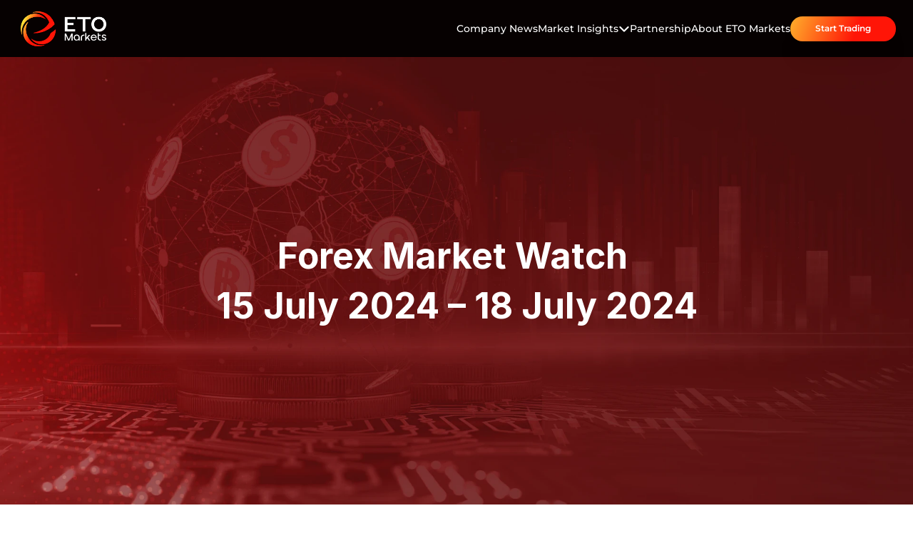

--- FILE ---
content_type: text/html
request_url: https://blog.etomarkets.com/forex-market-watch/forex-market-watch-15-july-2024-18-july-2024
body_size: 41574
content:
<!doctype html>
<!-- Made in Framer · framer.com ✨ -->
<!-- Published Jan 14, 2026, 4:37 AM UTC -->
<html lang="en-AU">
<head>
    <meta charset="utf-8">
    
    
    <script>try{if(localStorage.get("__framer_force_showing_editorbar_since")){const n=document.createElement("link");n.rel = "modulepreload";n.href="https://framer.com/edit/init.mjs";document.head.appendChild(n)}}catch(e){}</script>
    <!-- Start of headStart -->
    <!-- Snippet: legacy-headStart -->
<script async src="https://pagead2.googlesyndication.com/pagead/js/adsbygoogle.js?client=ca-pub-7503784419365853" crossorigin="anonymous"></script>

<!-- Google Tag Manager -->
<script>(function(w,d,s,l,i){w[l]=w[l]||[];w[l].push({'gtm.start':
new Date().getTime(),event:'gtm.js'});var f=d.getElementsByTagName(s)[0],
j=d.createElement(s),dl=l!='dataLayer'?'&l='+l:'';j.async=true;j.src=
'https://www.googletagmanager.com/gtm.js?id='+i+dl;f.parentNode.insertBefore(j,f);
})(window,document,'script','dataLayer','GTM-NPX2FNHV');</script>
<!-- End Google Tag Manager -->

<!-- Verify your domain in Meta-->
<meta name="facebook-domain-verification" content="86kjmh68gqcorrz6m54gzu2xi5biev">
<!-- End verify your domain in Meta-->

<script>
  !function(){var i="analytics",analytics=window[i]=window[i]||[];if(!analytics.initialize)if(analytics.invoked)window.console&&console.error&&console.error("Segment snippet included twice.");else{analytics.invoked=!0;analytics.methods=["trackSubmit","trackClick","trackLink","trackForm","pageview","identify","reset","group","track","ready","alias","debug","page","screen","once","off","on","addSourceMiddleware","addIntegrationMiddleware","setAnonymousId","addDestinationMiddleware","register"];analytics.factory=function(e){return function(){if(window[i].initialized)return window[i][e].apply(window[i],arguments);var n=Array.prototype.slice.call(arguments);if(["track","screen","alias","group","page","identify"].indexOf(e)>-1){var c=document.querySelector("link[rel='canonical']");n.push({__t:"bpc",c:c&&c.getAttribute("href")||void 0,p:location.pathname,u:location.href,s:location.search,t:document.title,r:document.referrer})}n.unshift(e);analytics.push(n);return analytics}};for(var n=0;n<analytics.methods.length;n++){var key=analytics.methods[n];analytics[key]=analytics.factory(key)}analytics.load=function(key,n){var t=document.createElement("script");t.type="text/javascript";t.async=!0;t.setAttribute("data-global-segment-analytics-key",i);t.src="https://cdn.segment.com/analytics.js/v1/" + key + "/analytics.min.js";var r=document.getElementsByTagName("script")[0];r.parentNode.insertBefore(t,r);analytics._loadOptions=n};analytics._writeKey="yXDRCNJXtnRKWDoMJWyConhmyQdvT1uL";;analytics.SNIPPET_VERSION="5.2.0";
  analytics.load("yXDRCNJXtnRKWDoMJWyConhmyQdvT1uL");
  analytics.page();
  }}();
</script>
<!-- SnippetEnd: legacy-headStart -->

    <!-- Snippet: legacy-headStart-eaC_ZGvz5 --><script type="application/ld+json">
{
  "@context": "http://schema.org",
  "@type": "Article",
  "headline": "{{X4z06jx71}}",
  "author": {
    "name": "ETO Markets",
    "url": "https://etomarkets.com/english/index.html"
  },
  "image": "https://framerusercontent.com/ImageObject",
  "articleSection": "Forex Market",
  "articleBody":"{{X8Venw9wZ}}",
  "url": "{{TiWvPYVoc}}"
}
</script><!-- SnippetEnd: legacy-headStart-eaC_ZGvz5 --><!-- End of headStart -->
    <meta name="viewport" content="width=device-width">
    <meta name="generator" content="Framer b322937">
    <title>Forex Market Watch 
15 July 2024 – 18 July 2024</title>
    <meta name="description" content="Welcome to ETO Markets' Forex Trading Blog - Read the weekly &quot;Forex Market Watch 
15 July 2024 – 18 July 2024&quot; In-depth analysis of current forex market conditions and trends for traders. ">
    <meta name="framer-search-index" content="https://framerusercontent.com/sites/4JgsLWABNg34YOgQeDeVKQ/searchIndex-xCrJZyQFdeVg.json">
    <meta name="framer-search-index-fallback" content="https://framerusercontent.com/sites/4JgsLWABNg34YOgQeDeVKQ/searchIndex-5eDHl6EXNopX.json">
    <meta name="framer-html-plugin" content="disable">
    <link href="https://framerusercontent.com/images/j9BtDDPtD9yIvFpXjZTXFg54.jpg" rel="icon" media="(prefers-color-scheme: light)">
    <link href="https://framerusercontent.com/images/j9BtDDPtD9yIvFpXjZTXFg54.jpg" rel="icon" media="(prefers-color-scheme: dark)">
    <link rel="apple-touch-icon" href="https://framerusercontent.com/images/xCtpCkeZSEQFIe4HYFRsHj2QDk.png">
    <!-- Open Graph / Facebook -->
    <meta property="og:type" content="website">
    <meta property="og:title" content="Forex Market Watch 
15 July 2024 – 18 July 2024">
    <meta property="og:description" content="Welcome to ETO Markets' Forex Trading Blog - Read the weekly &quot;Forex Market Watch 
15 July 2024 – 18 July 2024&quot; In-depth analysis of current forex market conditions and trends for traders. ">
    <meta property="og:image" content="https://framerusercontent.com/assets/ttvJk8aULi8BEhEmSGIpgNGZ8.png">
    <!-- Twitter -->
    <meta name="twitter:card" content="summary_large_image">
    <meta name="twitter:title" content="Forex Market Watch 
15 July 2024 – 18 July 2024">
    <meta name="twitter:description" content="Welcome to ETO Markets' Forex Trading Blog - Read the weekly &quot;Forex Market Watch 
15 July 2024 – 18 July 2024&quot; In-depth analysis of current forex market conditions and trends for traders. ">
    <meta name="twitter:image" content="https://framerusercontent.com/assets/ttvJk8aULi8BEhEmSGIpgNGZ8.png">
    
    <!-- Global site tag (gtag.js) - Google Analytics -->
    <script async src="https://www.googletagmanager.com/gtag/js?id=G-T19KG2V7DS"></script>
    <script>
      window.dataLayer = window.dataLayer || [];
      function gtag(){window.dataLayer.push(arguments);}
      gtag('js', new Date());
      gtag('config', 'G-T19KG2V7DS');
    </script>
    
    <style data-framer-font-css>/* cyrillic-ext */
@font-face {
  font-family: 'Montserrat';
  font-style: normal;
  font-weight: 400;
  font-display: swap;
  src: url(https://fonts.gstatic.com/s/montserrat/v31/JTUSjIg1_i6t8kCHKm459WRhyzbi.woff2) format('woff2');
  unicode-range: U+0460-052F, U+1C80-1C8A, U+20B4, U+2DE0-2DFF, U+A640-A69F, U+FE2E-FE2F;
}
/* cyrillic */
@font-face {
  font-family: 'Montserrat';
  font-style: normal;
  font-weight: 400;
  font-display: swap;
  src: url(https://fonts.gstatic.com/s/montserrat/v31/JTUSjIg1_i6t8kCHKm459W1hyzbi.woff2) format('woff2');
  unicode-range: U+0301, U+0400-045F, U+0490-0491, U+04B0-04B1, U+2116;
}
/* vietnamese */
@font-face {
  font-family: 'Montserrat';
  font-style: normal;
  font-weight: 400;
  font-display: swap;
  src: url(https://fonts.gstatic.com/s/montserrat/v31/JTUSjIg1_i6t8kCHKm459WZhyzbi.woff2) format('woff2');
  unicode-range: U+0102-0103, U+0110-0111, U+0128-0129, U+0168-0169, U+01A0-01A1, U+01AF-01B0, U+0300-0301, U+0303-0304, U+0308-0309, U+0323, U+0329, U+1EA0-1EF9, U+20AB;
}
/* latin-ext */
@font-face {
  font-family: 'Montserrat';
  font-style: normal;
  font-weight: 400;
  font-display: swap;
  src: url(https://fonts.gstatic.com/s/montserrat/v31/JTUSjIg1_i6t8kCHKm459Wdhyzbi.woff2) format('woff2');
  unicode-range: U+0100-02BA, U+02BD-02C5, U+02C7-02CC, U+02CE-02D7, U+02DD-02FF, U+0304, U+0308, U+0329, U+1D00-1DBF, U+1E00-1E9F, U+1EF2-1EFF, U+2020, U+20A0-20AB, U+20AD-20C0, U+2113, U+2C60-2C7F, U+A720-A7FF;
}
/* latin */
@font-face {
  font-family: 'Montserrat';
  font-style: normal;
  font-weight: 400;
  font-display: swap;
  src: url(https://fonts.gstatic.com/s/montserrat/v31/JTUSjIg1_i6t8kCHKm459Wlhyw.woff2) format('woff2');
  unicode-range: U+0000-00FF, U+0131, U+0152-0153, U+02BB-02BC, U+02C6, U+02DA, U+02DC, U+0304, U+0308, U+0329, U+2000-206F, U+20AC, U+2122, U+2191, U+2193, U+2212, U+2215, U+FEFF, U+FFFD;
}
/* cyrillic-ext */
@font-face {
  font-family: 'Montserrat';
  font-style: normal;
  font-weight: 500;
  font-display: swap;
  src: url(https://fonts.gstatic.com/s/montserrat/v31/JTUSjIg1_i6t8kCHKm459WRhyzbi.woff2) format('woff2');
  unicode-range: U+0460-052F, U+1C80-1C8A, U+20B4, U+2DE0-2DFF, U+A640-A69F, U+FE2E-FE2F;
}
/* cyrillic */
@font-face {
  font-family: 'Montserrat';
  font-style: normal;
  font-weight: 500;
  font-display: swap;
  src: url(https://fonts.gstatic.com/s/montserrat/v31/JTUSjIg1_i6t8kCHKm459W1hyzbi.woff2) format('woff2');
  unicode-range: U+0301, U+0400-045F, U+0490-0491, U+04B0-04B1, U+2116;
}
/* vietnamese */
@font-face {
  font-family: 'Montserrat';
  font-style: normal;
  font-weight: 500;
  font-display: swap;
  src: url(https://fonts.gstatic.com/s/montserrat/v31/JTUSjIg1_i6t8kCHKm459WZhyzbi.woff2) format('woff2');
  unicode-range: U+0102-0103, U+0110-0111, U+0128-0129, U+0168-0169, U+01A0-01A1, U+01AF-01B0, U+0300-0301, U+0303-0304, U+0308-0309, U+0323, U+0329, U+1EA0-1EF9, U+20AB;
}
/* latin-ext */
@font-face {
  font-family: 'Montserrat';
  font-style: normal;
  font-weight: 500;
  font-display: swap;
  src: url(https://fonts.gstatic.com/s/montserrat/v31/JTUSjIg1_i6t8kCHKm459Wdhyzbi.woff2) format('woff2');
  unicode-range: U+0100-02BA, U+02BD-02C5, U+02C7-02CC, U+02CE-02D7, U+02DD-02FF, U+0304, U+0308, U+0329, U+1D00-1DBF, U+1E00-1E9F, U+1EF2-1EFF, U+2020, U+20A0-20AB, U+20AD-20C0, U+2113, U+2C60-2C7F, U+A720-A7FF;
}
/* latin */
@font-face {
  font-family: 'Montserrat';
  font-style: normal;
  font-weight: 500;
  font-display: swap;
  src: url(https://fonts.gstatic.com/s/montserrat/v31/JTUSjIg1_i6t8kCHKm459Wlhyw.woff2) format('woff2');
  unicode-range: U+0000-00FF, U+0131, U+0152-0153, U+02BB-02BC, U+02C6, U+02DA, U+02DC, U+0304, U+0308, U+0329, U+2000-206F, U+20AC, U+2122, U+2191, U+2193, U+2212, U+2215, U+FEFF, U+FFFD;
}
/* cyrillic-ext */
@font-face {
  font-family: 'Montserrat';
  font-style: normal;
  font-weight: 600;
  font-display: swap;
  src: url(https://fonts.gstatic.com/s/montserrat/v31/JTUSjIg1_i6t8kCHKm459WRhyzbi.woff2) format('woff2');
  unicode-range: U+0460-052F, U+1C80-1C8A, U+20B4, U+2DE0-2DFF, U+A640-A69F, U+FE2E-FE2F;
}
/* cyrillic */
@font-face {
  font-family: 'Montserrat';
  font-style: normal;
  font-weight: 600;
  font-display: swap;
  src: url(https://fonts.gstatic.com/s/montserrat/v31/JTUSjIg1_i6t8kCHKm459W1hyzbi.woff2) format('woff2');
  unicode-range: U+0301, U+0400-045F, U+0490-0491, U+04B0-04B1, U+2116;
}
/* vietnamese */
@font-face {
  font-family: 'Montserrat';
  font-style: normal;
  font-weight: 600;
  font-display: swap;
  src: url(https://fonts.gstatic.com/s/montserrat/v31/JTUSjIg1_i6t8kCHKm459WZhyzbi.woff2) format('woff2');
  unicode-range: U+0102-0103, U+0110-0111, U+0128-0129, U+0168-0169, U+01A0-01A1, U+01AF-01B0, U+0300-0301, U+0303-0304, U+0308-0309, U+0323, U+0329, U+1EA0-1EF9, U+20AB;
}
/* latin-ext */
@font-face {
  font-family: 'Montserrat';
  font-style: normal;
  font-weight: 600;
  font-display: swap;
  src: url(https://fonts.gstatic.com/s/montserrat/v31/JTUSjIg1_i6t8kCHKm459Wdhyzbi.woff2) format('woff2');
  unicode-range: U+0100-02BA, U+02BD-02C5, U+02C7-02CC, U+02CE-02D7, U+02DD-02FF, U+0304, U+0308, U+0329, U+1D00-1DBF, U+1E00-1E9F, U+1EF2-1EFF, U+2020, U+20A0-20AB, U+20AD-20C0, U+2113, U+2C60-2C7F, U+A720-A7FF;
}
/* latin */
@font-face {
  font-family: 'Montserrat';
  font-style: normal;
  font-weight: 600;
  font-display: swap;
  src: url(https://fonts.gstatic.com/s/montserrat/v31/JTUSjIg1_i6t8kCHKm459Wlhyw.woff2) format('woff2');
  unicode-range: U+0000-00FF, U+0131, U+0152-0153, U+02BB-02BC, U+02C6, U+02DA, U+02DC, U+0304, U+0308, U+0329, U+2000-206F, U+20AC, U+2122, U+2191, U+2193, U+2212, U+2215, U+FEFF, U+FFFD;
}
/* cyrillic-ext */
@font-face {
  font-family: 'Montserrat';
  font-style: normal;
  font-weight: 700;
  font-display: swap;
  src: url(https://fonts.gstatic.com/s/montserrat/v31/JTUSjIg1_i6t8kCHKm459WRhyzbi.woff2) format('woff2');
  unicode-range: U+0460-052F, U+1C80-1C8A, U+20B4, U+2DE0-2DFF, U+A640-A69F, U+FE2E-FE2F;
}
/* cyrillic */
@font-face {
  font-family: 'Montserrat';
  font-style: normal;
  font-weight: 700;
  font-display: swap;
  src: url(https://fonts.gstatic.com/s/montserrat/v31/JTUSjIg1_i6t8kCHKm459W1hyzbi.woff2) format('woff2');
  unicode-range: U+0301, U+0400-045F, U+0490-0491, U+04B0-04B1, U+2116;
}
/* vietnamese */
@font-face {
  font-family: 'Montserrat';
  font-style: normal;
  font-weight: 700;
  font-display: swap;
  src: url(https://fonts.gstatic.com/s/montserrat/v31/JTUSjIg1_i6t8kCHKm459WZhyzbi.woff2) format('woff2');
  unicode-range: U+0102-0103, U+0110-0111, U+0128-0129, U+0168-0169, U+01A0-01A1, U+01AF-01B0, U+0300-0301, U+0303-0304, U+0308-0309, U+0323, U+0329, U+1EA0-1EF9, U+20AB;
}
/* latin-ext */
@font-face {
  font-family: 'Montserrat';
  font-style: normal;
  font-weight: 700;
  font-display: swap;
  src: url(https://fonts.gstatic.com/s/montserrat/v31/JTUSjIg1_i6t8kCHKm459Wdhyzbi.woff2) format('woff2');
  unicode-range: U+0100-02BA, U+02BD-02C5, U+02C7-02CC, U+02CE-02D7, U+02DD-02FF, U+0304, U+0308, U+0329, U+1D00-1DBF, U+1E00-1E9F, U+1EF2-1EFF, U+2020, U+20A0-20AB, U+20AD-20C0, U+2113, U+2C60-2C7F, U+A720-A7FF;
}
/* latin */
@font-face {
  font-family: 'Montserrat';
  font-style: normal;
  font-weight: 700;
  font-display: swap;
  src: url(https://fonts.gstatic.com/s/montserrat/v31/JTUSjIg1_i6t8kCHKm459Wlhyw.woff2) format('woff2');
  unicode-range: U+0000-00FF, U+0131, U+0152-0153, U+02BB-02BC, U+02C6, U+02DA, U+02DC, U+0304, U+0308, U+0329, U+2000-206F, U+20AC, U+2122, U+2191, U+2193, U+2212, U+2215, U+FEFF, U+FFFD;
}
/* cyrillic-ext */
@font-face {
  font-family: 'Open Sans';
  font-style: normal;
  font-weight: 800;
  font-stretch: 100%;
  font-display: swap;
  src: url(https://fonts.gstatic.com/s/opensans/v44/memSYaGs126MiZpBA-UvWbX2vVnXBbObj2OVZyOOSr4dVJWUgshZ1x4taVIGxA.woff2) format('woff2');
  unicode-range: U+0460-052F, U+1C80-1C8A, U+20B4, U+2DE0-2DFF, U+A640-A69F, U+FE2E-FE2F;
}
/* cyrillic */
@font-face {
  font-family: 'Open Sans';
  font-style: normal;
  font-weight: 800;
  font-stretch: 100%;
  font-display: swap;
  src: url(https://fonts.gstatic.com/s/opensans/v44/memSYaGs126MiZpBA-UvWbX2vVnXBbObj2OVZyOOSr4dVJWUgshZ1x4kaVIGxA.woff2) format('woff2');
  unicode-range: U+0301, U+0400-045F, U+0490-0491, U+04B0-04B1, U+2116;
}
/* greek-ext */
@font-face {
  font-family: 'Open Sans';
  font-style: normal;
  font-weight: 800;
  font-stretch: 100%;
  font-display: swap;
  src: url(https://fonts.gstatic.com/s/opensans/v44/memSYaGs126MiZpBA-UvWbX2vVnXBbObj2OVZyOOSr4dVJWUgshZ1x4saVIGxA.woff2) format('woff2');
  unicode-range: U+1F00-1FFF;
}
/* greek */
@font-face {
  font-family: 'Open Sans';
  font-style: normal;
  font-weight: 800;
  font-stretch: 100%;
  font-display: swap;
  src: url(https://fonts.gstatic.com/s/opensans/v44/memSYaGs126MiZpBA-UvWbX2vVnXBbObj2OVZyOOSr4dVJWUgshZ1x4jaVIGxA.woff2) format('woff2');
  unicode-range: U+0370-0377, U+037A-037F, U+0384-038A, U+038C, U+038E-03A1, U+03A3-03FF;
}
/* hebrew */
@font-face {
  font-family: 'Open Sans';
  font-style: normal;
  font-weight: 800;
  font-stretch: 100%;
  font-display: swap;
  src: url(https://fonts.gstatic.com/s/opensans/v44/memSYaGs126MiZpBA-UvWbX2vVnXBbObj2OVZyOOSr4dVJWUgshZ1x4iaVIGxA.woff2) format('woff2');
  unicode-range: U+0307-0308, U+0590-05FF, U+200C-2010, U+20AA, U+25CC, U+FB1D-FB4F;
}
/* math */
@font-face {
  font-family: 'Open Sans';
  font-style: normal;
  font-weight: 800;
  font-stretch: 100%;
  font-display: swap;
  src: url(https://fonts.gstatic.com/s/opensans/v44/memSYaGs126MiZpBA-UvWbX2vVnXBbObj2OVZyOOSr4dVJWUgshZ1x5caVIGxA.woff2) format('woff2');
  unicode-range: U+0302-0303, U+0305, U+0307-0308, U+0310, U+0312, U+0315, U+031A, U+0326-0327, U+032C, U+032F-0330, U+0332-0333, U+0338, U+033A, U+0346, U+034D, U+0391-03A1, U+03A3-03A9, U+03B1-03C9, U+03D1, U+03D5-03D6, U+03F0-03F1, U+03F4-03F5, U+2016-2017, U+2034-2038, U+203C, U+2040, U+2043, U+2047, U+2050, U+2057, U+205F, U+2070-2071, U+2074-208E, U+2090-209C, U+20D0-20DC, U+20E1, U+20E5-20EF, U+2100-2112, U+2114-2115, U+2117-2121, U+2123-214F, U+2190, U+2192, U+2194-21AE, U+21B0-21E5, U+21F1-21F2, U+21F4-2211, U+2213-2214, U+2216-22FF, U+2308-230B, U+2310, U+2319, U+231C-2321, U+2336-237A, U+237C, U+2395, U+239B-23B7, U+23D0, U+23DC-23E1, U+2474-2475, U+25AF, U+25B3, U+25B7, U+25BD, U+25C1, U+25CA, U+25CC, U+25FB, U+266D-266F, U+27C0-27FF, U+2900-2AFF, U+2B0E-2B11, U+2B30-2B4C, U+2BFE, U+3030, U+FF5B, U+FF5D, U+1D400-1D7FF, U+1EE00-1EEFF;
}
/* symbols */
@font-face {
  font-family: 'Open Sans';
  font-style: normal;
  font-weight: 800;
  font-stretch: 100%;
  font-display: swap;
  src: url(https://fonts.gstatic.com/s/opensans/v44/memSYaGs126MiZpBA-UvWbX2vVnXBbObj2OVZyOOSr4dVJWUgshZ1x5OaVIGxA.woff2) format('woff2');
  unicode-range: U+0001-000C, U+000E-001F, U+007F-009F, U+20DD-20E0, U+20E2-20E4, U+2150-218F, U+2190, U+2192, U+2194-2199, U+21AF, U+21E6-21F0, U+21F3, U+2218-2219, U+2299, U+22C4-22C6, U+2300-243F, U+2440-244A, U+2460-24FF, U+25A0-27BF, U+2800-28FF, U+2921-2922, U+2981, U+29BF, U+29EB, U+2B00-2BFF, U+4DC0-4DFF, U+FFF9-FFFB, U+10140-1018E, U+10190-1019C, U+101A0, U+101D0-101FD, U+102E0-102FB, U+10E60-10E7E, U+1D2C0-1D2D3, U+1D2E0-1D37F, U+1F000-1F0FF, U+1F100-1F1AD, U+1F1E6-1F1FF, U+1F30D-1F30F, U+1F315, U+1F31C, U+1F31E, U+1F320-1F32C, U+1F336, U+1F378, U+1F37D, U+1F382, U+1F393-1F39F, U+1F3A7-1F3A8, U+1F3AC-1F3AF, U+1F3C2, U+1F3C4-1F3C6, U+1F3CA-1F3CE, U+1F3D4-1F3E0, U+1F3ED, U+1F3F1-1F3F3, U+1F3F5-1F3F7, U+1F408, U+1F415, U+1F41F, U+1F426, U+1F43F, U+1F441-1F442, U+1F444, U+1F446-1F449, U+1F44C-1F44E, U+1F453, U+1F46A, U+1F47D, U+1F4A3, U+1F4B0, U+1F4B3, U+1F4B9, U+1F4BB, U+1F4BF, U+1F4C8-1F4CB, U+1F4D6, U+1F4DA, U+1F4DF, U+1F4E3-1F4E6, U+1F4EA-1F4ED, U+1F4F7, U+1F4F9-1F4FB, U+1F4FD-1F4FE, U+1F503, U+1F507-1F50B, U+1F50D, U+1F512-1F513, U+1F53E-1F54A, U+1F54F-1F5FA, U+1F610, U+1F650-1F67F, U+1F687, U+1F68D, U+1F691, U+1F694, U+1F698, U+1F6AD, U+1F6B2, U+1F6B9-1F6BA, U+1F6BC, U+1F6C6-1F6CF, U+1F6D3-1F6D7, U+1F6E0-1F6EA, U+1F6F0-1F6F3, U+1F6F7-1F6FC, U+1F700-1F7FF, U+1F800-1F80B, U+1F810-1F847, U+1F850-1F859, U+1F860-1F887, U+1F890-1F8AD, U+1F8B0-1F8BB, U+1F8C0-1F8C1, U+1F900-1F90B, U+1F93B, U+1F946, U+1F984, U+1F996, U+1F9E9, U+1FA00-1FA6F, U+1FA70-1FA7C, U+1FA80-1FA89, U+1FA8F-1FAC6, U+1FACE-1FADC, U+1FADF-1FAE9, U+1FAF0-1FAF8, U+1FB00-1FBFF;
}
/* vietnamese */
@font-face {
  font-family: 'Open Sans';
  font-style: normal;
  font-weight: 800;
  font-stretch: 100%;
  font-display: swap;
  src: url(https://fonts.gstatic.com/s/opensans/v44/memSYaGs126MiZpBA-UvWbX2vVnXBbObj2OVZyOOSr4dVJWUgshZ1x4vaVIGxA.woff2) format('woff2');
  unicode-range: U+0102-0103, U+0110-0111, U+0128-0129, U+0168-0169, U+01A0-01A1, U+01AF-01B0, U+0300-0301, U+0303-0304, U+0308-0309, U+0323, U+0329, U+1EA0-1EF9, U+20AB;
}
/* latin-ext */
@font-face {
  font-family: 'Open Sans';
  font-style: normal;
  font-weight: 800;
  font-stretch: 100%;
  font-display: swap;
  src: url(https://fonts.gstatic.com/s/opensans/v44/memSYaGs126MiZpBA-UvWbX2vVnXBbObj2OVZyOOSr4dVJWUgshZ1x4uaVIGxA.woff2) format('woff2');
  unicode-range: U+0100-02BA, U+02BD-02C5, U+02C7-02CC, U+02CE-02D7, U+02DD-02FF, U+0304, U+0308, U+0329, U+1D00-1DBF, U+1E00-1E9F, U+1EF2-1EFF, U+2020, U+20A0-20AB, U+20AD-20C0, U+2113, U+2C60-2C7F, U+A720-A7FF;
}
/* latin */
@font-face {
  font-family: 'Open Sans';
  font-style: normal;
  font-weight: 800;
  font-stretch: 100%;
  font-display: swap;
  src: url(https://fonts.gstatic.com/s/opensans/v44/memSYaGs126MiZpBA-UvWbX2vVnXBbObj2OVZyOOSr4dVJWUgshZ1x4gaVI.woff2) format('woff2');
  unicode-range: U+0000-00FF, U+0131, U+0152-0153, U+02BB-02BC, U+02C6, U+02DA, U+02DC, U+0304, U+0308, U+0329, U+2000-206F, U+20AC, U+2122, U+2191, U+2193, U+2212, U+2215, U+FEFF, U+FFFD;
}
/* cyrillic-ext */
@font-face {
  font-family: 'Fragment Mono';
  font-style: normal;
  font-weight: 400;
  src: url(https://fonts.gstatic.com/s/fragmentmono/v6/4iCr6K5wfMRRjxp0DA6-2CLnB45HhrUI.woff2) format('woff2');
  unicode-range: U+0460-052F, U+1C80-1C8A, U+20B4, U+2DE0-2DFF, U+A640-A69F, U+FE2E-FE2F;
}
/* latin-ext */
@font-face {
  font-family: 'Fragment Mono';
  font-style: normal;
  font-weight: 400;
  src: url(https://fonts.gstatic.com/s/fragmentmono/v6/4iCr6K5wfMRRjxp0DA6-2CLnB41HhrUI.woff2) format('woff2');
  unicode-range: U+0100-02BA, U+02BD-02C5, U+02C7-02CC, U+02CE-02D7, U+02DD-02FF, U+0304, U+0308, U+0329, U+1D00-1DBF, U+1E00-1E9F, U+1EF2-1EFF, U+2020, U+20A0-20AB, U+20AD-20C0, U+2113, U+2C60-2C7F, U+A720-A7FF;
}
/* latin */
@font-face {
  font-family: 'Fragment Mono';
  font-style: normal;
  font-weight: 400;
  src: url(https://fonts.gstatic.com/s/fragmentmono/v6/4iCr6K5wfMRRjxp0DA6-2CLnB4NHhg.woff2) format('woff2');
  unicode-range: U+0000-00FF, U+0131, U+0152-0153, U+02BB-02BC, U+02C6, U+02DA, U+02DC, U+0304, U+0308, U+0329, U+2000-206F, U+20AC, U+2122, U+2191, U+2193, U+2212, U+2215, U+FEFF, U+FFFD;
}

@font-face { font-family: "Inter"; src: url("https://framerusercontent.com/assets/5vvr9Vy74if2I6bQbJvbw7SY1pQ.woff2"); font-display: swap; font-style: normal; font-weight: 400; unicode-range: U+0460-052F, U+1C80-1C88, U+20B4, U+2DE0-2DFF, U+A640-A69F, U+FE2E-FE2F }
@font-face { font-family: "Inter"; src: url("https://framerusercontent.com/assets/EOr0mi4hNtlgWNn9if640EZzXCo.woff2"); font-display: swap; font-style: normal; font-weight: 400; unicode-range: U+0301, U+0400-045F, U+0490-0491, U+04B0-04B1, U+2116 }
@font-face { font-family: "Inter"; src: url("https://framerusercontent.com/assets/Y9k9QrlZAqio88Klkmbd8VoMQc.woff2"); font-display: swap; font-style: normal; font-weight: 400; unicode-range: U+1F00-1FFF }
@font-face { font-family: "Inter"; src: url("https://framerusercontent.com/assets/OYrD2tBIBPvoJXiIHnLoOXnY9M.woff2"); font-display: swap; font-style: normal; font-weight: 400; unicode-range: U+0370-03FF }
@font-face { font-family: "Inter"; src: url("https://framerusercontent.com/assets/JeYwfuaPfZHQhEG8U5gtPDZ7WQ.woff2"); font-display: swap; font-style: normal; font-weight: 400; unicode-range: U+0100-024F, U+0259, U+1E00-1EFF, U+2020, U+20A0-20AB, U+20AD-20CF, U+2113, U+2C60-2C7F, U+A720-A7FF }
@font-face { font-family: "Inter"; src: url("https://framerusercontent.com/assets/GrgcKwrN6d3Uz8EwcLHZxwEfC4.woff2"); font-display: swap; font-style: normal; font-weight: 400; unicode-range: U+0000-00FF, U+0131, U+0152-0153, U+02BB-02BC, U+02C6, U+02DA, U+02DC, U+2000-206F, U+2070, U+2074-207E, U+2080-208E, U+20AC, U+2122, U+2191, U+2193, U+2212, U+2215, U+FEFF, U+FFFD }
@font-face { font-family: "Inter"; src: url("https://framerusercontent.com/assets/b6Y37FthZeALduNqHicBT6FutY.woff2"); font-display: swap; font-style: normal; font-weight: 400; unicode-range: U+0102-0103, U+0110-0111, U+0128-0129, U+0168-0169, U+01A0-01A1, U+01AF-01B0, U+1EA0-1EF9, U+20AB }
@font-face { font-family: "Inter"; src: url("https://framerusercontent.com/assets/NXxvFRoY5LDh3yCm7MEP2jqYk.woff2"); font-style: normal; font-weight: 100; unicode-range: U+0460-052F, U+1C80-1C88, U+20B4, U+2DE0-2DFF, U+A640-A69F, U+FE2E-FE2F }
@font-face { font-family: "Inter"; src: url("https://framerusercontent.com/assets/5CcgcVyoWSqO1THBiISd6oCog.woff2"); font-style: normal; font-weight: 100; unicode-range: U+0301, U+0400-045F, U+0490-0491, U+04B0-04B1, U+2116 }
@font-face { font-family: "Inter"; src: url("https://framerusercontent.com/assets/MF544SVCvk3yNpLIz3pwDXFZPKM.woff2"); font-style: normal; font-weight: 100; unicode-range: U+1F00-1FFF }
@font-face { font-family: "Inter"; src: url("https://framerusercontent.com/assets/TNtxudDBkAm2RXdtU3rvTBwoM.woff2"); font-style: normal; font-weight: 100; unicode-range: U+0370-03FF }
@font-face { font-family: "Inter"; src: url("https://framerusercontent.com/assets/fIabp4VN5z7iJ3lNOz9qfNeQHc.woff2"); font-style: normal; font-weight: 100; unicode-range: U+0100-024F, U+0259, U+1E00-1EFF, U+2020, U+20A0-20AB, U+20AD-20CF, U+2113, U+2C60-2C7F, U+A720-A7FF }
@font-face { font-family: "Inter"; src: url("https://framerusercontent.com/assets/8kSLqTnVCEtjx0nu8PxTD4Nh5UU.woff2"); font-style: normal; font-weight: 100; unicode-range: U+0000-00FF, U+0131, U+0152-0153, U+02BB-02BC, U+02C6, U+02DA, U+02DC, U+2000-206F, U+2070, U+2074-207E, U+2080-208E, U+20AC, U+2122, U+2191, U+2193, U+2212, U+2215, U+FEFF, U+FFFD }
@font-face { font-family: "Inter"; src: url("https://framerusercontent.com/assets/9iRSYClnXA0RMygyIn6yjjWXJw.woff2"); font-style: normal; font-weight: 100; unicode-range: U+0102-0103, U+0110-0111, U+0128-0129, U+0168-0169, U+01A0-01A1, U+01AF-01B0, U+1EA0-1EF9, U+20AB }
@font-face { font-family: "Inter"; src: url("https://framerusercontent.com/assets/MVhJhYeDWxeyqT939zMNyw9p8.woff2"); font-style: normal; font-weight: 200; unicode-range: U+0460-052F, U+1C80-1C88, U+20B4, U+2DE0-2DFF, U+A640-A69F, U+FE2E-FE2F }
@font-face { font-family: "Inter"; src: url("https://framerusercontent.com/assets/WXQXYfAQJIi2pCJACAfWWXfIDqI.woff2"); font-style: normal; font-weight: 200; unicode-range: U+0301, U+0400-045F, U+0490-0491, U+04B0-04B1, U+2116 }
@font-face { font-family: "Inter"; src: url("https://framerusercontent.com/assets/RJeJJARdrtNUtic58kOz7hIgBuE.woff2"); font-style: normal; font-weight: 200; unicode-range: U+1F00-1FFF }
@font-face { font-family: "Inter"; src: url("https://framerusercontent.com/assets/4hBRAuM02i3fsxYDzyNvt5Az2so.woff2"); font-style: normal; font-weight: 200; unicode-range: U+0370-03FF }
@font-face { font-family: "Inter"; src: url("https://framerusercontent.com/assets/fz1JbBffNGgK7BNUI1mmbFBlgA8.woff2"); font-style: normal; font-weight: 200; unicode-range: U+0100-024F, U+0259, U+1E00-1EFF, U+2020, U+20A0-20AB, U+20AD-20CF, U+2113, U+2C60-2C7F, U+A720-A7FF }
@font-face { font-family: "Inter"; src: url("https://framerusercontent.com/assets/Z4sGWU2OKBoXPWulb5P25vULA.woff2"); font-style: normal; font-weight: 200; unicode-range: U+0000-00FF, U+0131, U+0152-0153, U+02BB-02BC, U+02C6, U+02DA, U+02DC, U+2000-206F, U+2070, U+2074-207E, U+2080-208E, U+20AC, U+2122, U+2191, U+2193, U+2212, U+2215, U+FEFF, U+FFFD }
@font-face { font-family: "Inter"; src: url("https://framerusercontent.com/assets/eIZyQwIlHYR0mnMSneEDMtqBPgw.woff2"); font-style: normal; font-weight: 200; unicode-range: U+0102-0103, U+0110-0111, U+0128-0129, U+0168-0169, U+01A0-01A1, U+01AF-01B0, U+1EA0-1EF9, U+20AB }
@font-face { font-family: "Inter"; src: url("https://framerusercontent.com/assets/BkDpl4ghaqvMi1btKFyG2tdbec.woff2"); font-display: swap; font-style: normal; font-weight: 300; unicode-range: U+0460-052F, U+1C80-1C88, U+20B4, U+2DE0-2DFF, U+A640-A69F, U+FE2E-FE2F }
@font-face { font-family: "Inter"; src: url("https://framerusercontent.com/assets/zAMK70AQRFSShJgUiaR5IiIhgzk.woff2"); font-display: swap; font-style: normal; font-weight: 300; unicode-range: U+0301, U+0400-045F, U+0490-0491, U+04B0-04B1, U+2116 }
@font-face { font-family: "Inter"; src: url("https://framerusercontent.com/assets/IETjvc5qzUaRoaruDpPSwCUM8.woff2"); font-display: swap; font-style: normal; font-weight: 300; unicode-range: U+1F00-1FFF }
@font-face { font-family: "Inter"; src: url("https://framerusercontent.com/assets/oLCoaT3ioA0fHdJnWR9W6k7NY.woff2"); font-display: swap; font-style: normal; font-weight: 300; unicode-range: U+0370-03FF }
@font-face { font-family: "Inter"; src: url("https://framerusercontent.com/assets/Sj0PCHQSBjFmEp6NBWg6FNaKc.woff2"); font-display: swap; font-style: normal; font-weight: 300; unicode-range: U+0100-024F, U+0259, U+1E00-1EFF, U+2020, U+20A0-20AB, U+20AD-20CF, U+2113, U+2C60-2C7F, U+A720-A7FF }
@font-face { font-family: "Inter"; src: url("https://framerusercontent.com/assets/aqiiD4LUKkKzXdjGL5UzHq8bo5w.woff2"); font-display: swap; font-style: normal; font-weight: 300; unicode-range: U+0000-00FF, U+0131, U+0152-0153, U+02BB-02BC, U+02C6, U+02DA, U+02DC, U+2000-206F, U+2070, U+2074-207E, U+2080-208E, U+20AC, U+2122, U+2191, U+2193, U+2212, U+2215, U+FEFF, U+FFFD }
@font-face { font-family: "Inter"; src: url("https://framerusercontent.com/assets/H4TfENUY1rh8R9UaSD6vngjJP3M.woff2"); font-display: swap; font-style: normal; font-weight: 300; unicode-range: U+0102-0103, U+0110-0111, U+0128-0129, U+0168-0169, U+01A0-01A1, U+01AF-01B0, U+1EA0-1EF9, U+20AB }
@font-face { font-family: "Inter"; src: url("https://framerusercontent.com/assets/5A3Ce6C9YYmCjpQx9M4inSaKU.woff2"); font-display: swap; font-style: normal; font-weight: 500; unicode-range: U+0460-052F, U+1C80-1C88, U+20B4, U+2DE0-2DFF, U+A640-A69F, U+FE2E-FE2F }
@font-face { font-family: "Inter"; src: url("https://framerusercontent.com/assets/Qx95Xyt0Ka3SGhinnbXIGpEIyP4.woff2"); font-display: swap; font-style: normal; font-weight: 500; unicode-range: U+0301, U+0400-045F, U+0490-0491, U+04B0-04B1, U+2116 }
@font-face { font-family: "Inter"; src: url("https://framerusercontent.com/assets/6mJuEAguuIuMog10gGvH5d3cl8.woff2"); font-display: swap; font-style: normal; font-weight: 500; unicode-range: U+1F00-1FFF }
@font-face { font-family: "Inter"; src: url("https://framerusercontent.com/assets/xYYWaj7wCU5zSQH0eXvSaS19wo.woff2"); font-display: swap; font-style: normal; font-weight: 500; unicode-range: U+0370-03FF }
@font-face { font-family: "Inter"; src: url("https://framerusercontent.com/assets/otTaNuNpVK4RbdlT7zDDdKvQBA.woff2"); font-display: swap; font-style: normal; font-weight: 500; unicode-range: U+0100-024F, U+0259, U+1E00-1EFF, U+2020, U+20A0-20AB, U+20AD-20CF, U+2113, U+2C60-2C7F, U+A720-A7FF }
@font-face { font-family: "Inter"; src: url("https://framerusercontent.com/assets/UjlFhCnUjxhNfep4oYBPqnEssyo.woff2"); font-display: swap; font-style: normal; font-weight: 500; unicode-range: U+0000-00FF, U+0131, U+0152-0153, U+02BB-02BC, U+02C6, U+02DA, U+02DC, U+2000-206F, U+2070, U+2074-207E, U+2080-208E, U+20AC, U+2122, U+2191, U+2193, U+2212, U+2215, U+FEFF, U+FFFD }
@font-face { font-family: "Inter"; src: url("https://framerusercontent.com/assets/DolVirEGb34pEXEp8t8FQBSK4.woff2"); font-display: swap; font-style: normal; font-weight: 500; unicode-range: U+0102-0103, U+0110-0111, U+0128-0129, U+0168-0169, U+01A0-01A1, U+01AF-01B0, U+1EA0-1EF9, U+20AB }
@font-face { font-family: "Inter"; src: url("https://framerusercontent.com/assets/hyOgCu0Xnghbimh0pE8QTvtt2AU.woff2"); font-display: swap; font-style: normal; font-weight: 600; unicode-range: U+0460-052F, U+1C80-1C88, U+20B4, U+2DE0-2DFF, U+A640-A69F, U+FE2E-FE2F }
@font-face { font-family: "Inter"; src: url("https://framerusercontent.com/assets/NeGmSOXrPBfEFIy5YZeHq17LEDA.woff2"); font-display: swap; font-style: normal; font-weight: 600; unicode-range: U+0301, U+0400-045F, U+0490-0491, U+04B0-04B1, U+2116 }
@font-face { font-family: "Inter"; src: url("https://framerusercontent.com/assets/oYaAX5himiTPYuN8vLWnqBbfD2s.woff2"); font-display: swap; font-style: normal; font-weight: 600; unicode-range: U+1F00-1FFF }
@font-face { font-family: "Inter"; src: url("https://framerusercontent.com/assets/lEJLP4R0yuCaMCjSXYHtJw72M.woff2"); font-display: swap; font-style: normal; font-weight: 600; unicode-range: U+0370-03FF }
@font-face { font-family: "Inter"; src: url("https://framerusercontent.com/assets/cRJyLNuTJR5jbyKzGi33wU9cqIQ.woff2"); font-display: swap; font-style: normal; font-weight: 600; unicode-range: U+0100-024F, U+0259, U+1E00-1EFF, U+2020, U+20A0-20AB, U+20AD-20CF, U+2113, U+2C60-2C7F, U+A720-A7FF }
@font-face { font-family: "Inter"; src: url("https://framerusercontent.com/assets/yDtI2UI8XcEg1W2je9XPN3Noo.woff2"); font-display: swap; font-style: normal; font-weight: 600; unicode-range: U+0000-00FF, U+0131, U+0152-0153, U+02BB-02BC, U+02C6, U+02DA, U+02DC, U+2000-206F, U+2070, U+2074-207E, U+2080-208E, U+20AC, U+2122, U+2191, U+2193, U+2212, U+2215, U+FEFF, U+FFFD }
@font-face { font-family: "Inter"; src: url("https://framerusercontent.com/assets/A0Wcc7NgXMjUuFdquHDrIZpzZw0.woff2"); font-display: swap; font-style: normal; font-weight: 600; unicode-range: U+0102-0103, U+0110-0111, U+0128-0129, U+0168-0169, U+01A0-01A1, U+01AF-01B0, U+1EA0-1EF9, U+20AB }
@font-face { font-family: "Inter"; src: url("https://framerusercontent.com/assets/DpPBYI0sL4fYLgAkX8KXOPVt7c.woff2"); font-display: swap; font-style: normal; font-weight: 700; unicode-range: U+0460-052F, U+1C80-1C88, U+20B4, U+2DE0-2DFF, U+A640-A69F, U+FE2E-FE2F }
@font-face { font-family: "Inter"; src: url("https://framerusercontent.com/assets/4RAEQdEOrcnDkhHiiCbJOw92Lk.woff2"); font-display: swap; font-style: normal; font-weight: 700; unicode-range: U+0301, U+0400-045F, U+0490-0491, U+04B0-04B1, U+2116 }
@font-face { font-family: "Inter"; src: url("https://framerusercontent.com/assets/1K3W8DizY3v4emK8Mb08YHxTbs.woff2"); font-display: swap; font-style: normal; font-weight: 700; unicode-range: U+1F00-1FFF }
@font-face { font-family: "Inter"; src: url("https://framerusercontent.com/assets/tUSCtfYVM1I1IchuyCwz9gDdQ.woff2"); font-display: swap; font-style: normal; font-weight: 700; unicode-range: U+0370-03FF }
@font-face { font-family: "Inter"; src: url("https://framerusercontent.com/assets/VgYFWiwsAC5OYxAycRXXvhze58.woff2"); font-display: swap; font-style: normal; font-weight: 700; unicode-range: U+0100-024F, U+0259, U+1E00-1EFF, U+2020, U+20A0-20AB, U+20AD-20CF, U+2113, U+2C60-2C7F, U+A720-A7FF }
@font-face { font-family: "Inter"; src: url("https://framerusercontent.com/assets/syRNPWzAMIrcJ3wIlPIP43KjQs.woff2"); font-display: swap; font-style: normal; font-weight: 700; unicode-range: U+0000-00FF, U+0131, U+0152-0153, U+02BB-02BC, U+02C6, U+02DA, U+02DC, U+2000-206F, U+2070, U+2074-207E, U+2080-208E, U+20AC, U+2122, U+2191, U+2193, U+2212, U+2215, U+FEFF, U+FFFD }
@font-face { font-family: "Inter"; src: url("https://framerusercontent.com/assets/GIryZETIX4IFypco5pYZONKhJIo.woff2"); font-display: swap; font-style: normal; font-weight: 700; unicode-range: U+0102-0103, U+0110-0111, U+0128-0129, U+0168-0169, U+01A0-01A1, U+01AF-01B0, U+1EA0-1EF9, U+20AB }
@font-face { font-family: "Inter"; src: url("https://framerusercontent.com/assets/PONfPc6h4EPYwJliXQBmjVx7QxI.woff2"); font-display: swap; font-style: normal; font-weight: 800; unicode-range: U+0460-052F, U+1C80-1C88, U+20B4, U+2DE0-2DFF, U+A640-A69F, U+FE2E-FE2F }
@font-face { font-family: "Inter"; src: url("https://framerusercontent.com/assets/zsnJN7Z1wdzUvepJniD3rbvJIyU.woff2"); font-display: swap; font-style: normal; font-weight: 800; unicode-range: U+0301, U+0400-045F, U+0490-0491, U+04B0-04B1, U+2116 }
@font-face { font-family: "Inter"; src: url("https://framerusercontent.com/assets/UrzZBOy7RyJEWAZGduzOeHiHuY.woff2"); font-display: swap; font-style: normal; font-weight: 800; unicode-range: U+1F00-1FFF }
@font-face { font-family: "Inter"; src: url("https://framerusercontent.com/assets/996sR9SfSDuYELz8oHhDOcErkY.woff2"); font-display: swap; font-style: normal; font-weight: 800; unicode-range: U+0370-03FF }
@font-face { font-family: "Inter"; src: url("https://framerusercontent.com/assets/ftN1HpyPVJEoEb4q36SOrNdLXU.woff2"); font-display: swap; font-style: normal; font-weight: 800; unicode-range: U+0100-024F, U+0259, U+1E00-1EFF, U+2020, U+20A0-20AB, U+20AD-20CF, U+2113, U+2C60-2C7F, U+A720-A7FF }
@font-face { font-family: "Inter"; src: url("https://framerusercontent.com/assets/Mput0MSwESKlJ6TMz9MPDXhgrk.woff2"); font-display: swap; font-style: normal; font-weight: 800; unicode-range: U+0000-00FF, U+0131, U+0152-0153, U+02BB-02BC, U+02C6, U+02DA, U+02DC, U+2000-206F, U+2070, U+2074-207E, U+2080-208E, U+20AC, U+2122, U+2191, U+2193, U+2212, U+2215, U+FEFF, U+FFFD }
@font-face { font-family: "Inter"; src: url("https://framerusercontent.com/assets/JAur4lGGSGRGyrFi59JSIKqVgU.woff2"); font-display: swap; font-style: normal; font-weight: 800; unicode-range: U+0102-0103, U+0110-0111, U+0128-0129, U+0168-0169, U+01A0-01A1, U+01AF-01B0, U+1EA0-1EF9, U+20AB }
@font-face { font-family: "Inter"; src: url("https://framerusercontent.com/assets/mkY5Sgyq51ik0AMrSBwhm9DJg.woff2"); font-style: normal; font-weight: 900; unicode-range: U+0460-052F, U+1C80-1C88, U+20B4, U+2DE0-2DFF, U+A640-A69F, U+FE2E-FE2F }
@font-face { font-family: "Inter"; src: url("https://framerusercontent.com/assets/X5hj6qzcHUYv7h1390c8Rhm6550.woff2"); font-style: normal; font-weight: 900; unicode-range: U+0301, U+0400-045F, U+0490-0491, U+04B0-04B1, U+2116 }
@font-face { font-family: "Inter"; src: url("https://framerusercontent.com/assets/gQhNpS3tN86g8RcVKYUUaKt2oMQ.woff2"); font-style: normal; font-weight: 900; unicode-range: U+1F00-1FFF }
@font-face { font-family: "Inter"; src: url("https://framerusercontent.com/assets/cugnVhSraaRyANCaUtI5FV17wk.woff2"); font-style: normal; font-weight: 900; unicode-range: U+0370-03FF }
@font-face { font-family: "Inter"; src: url("https://framerusercontent.com/assets/5HcVoGak8k5agFJSaKa4floXVu0.woff2"); font-style: normal; font-weight: 900; unicode-range: U+0100-024F, U+0259, U+1E00-1EFF, U+2020, U+20A0-20AB, U+20AD-20CF, U+2113, U+2C60-2C7F, U+A720-A7FF }
@font-face { font-family: "Inter"; src: url("https://framerusercontent.com/assets/rZ5DdENNqIdFTIyQQiP5isO7M.woff2"); font-style: normal; font-weight: 900; unicode-range: U+0000-00FF, U+0131, U+0152-0153, U+02BB-02BC, U+02C6, U+02DA, U+02DC, U+2000-206F, U+2070, U+2074-207E, U+2080-208E, U+20AC, U+2122, U+2191, U+2193, U+2212, U+2215, U+FEFF, U+FFFD }
@font-face { font-family: "Inter"; src: url("https://framerusercontent.com/assets/P2Bw01CtL0b9wqygO0sSVogWbo.woff2"); font-style: normal; font-weight: 900; unicode-range: U+0102-0103, U+0110-0111, U+0128-0129, U+0168-0169, U+01A0-01A1, U+01AF-01B0, U+1EA0-1EF9, U+20AB }
@font-face { font-family: "Inter"; src: url("https://framerusercontent.com/assets/YJsHMqeEm0oDHuxRTVCwg5eZuo.woff2"); font-style: italic; font-weight: 100; unicode-range: U+0460-052F, U+1C80-1C88, U+20B4, U+2DE0-2DFF, U+A640-A69F, U+FE2E-FE2F }
@font-face { font-family: "Inter"; src: url("https://framerusercontent.com/assets/oJJMyJlDykMObEyb5VexHSxd24.woff2"); font-style: italic; font-weight: 100; unicode-range: U+0301, U+0400-045F, U+0490-0491, U+04B0-04B1, U+2116 }
@font-face { font-family: "Inter"; src: url("https://framerusercontent.com/assets/IpeaX0WzLaonj68howNZg4SJJaY.woff2"); font-style: italic; font-weight: 100; unicode-range: U+1F00-1FFF }
@font-face { font-family: "Inter"; src: url("https://framerusercontent.com/assets/KCj1bV3vDXY5OLHttTeRYcu9J8.woff2"); font-style: italic; font-weight: 100; unicode-range: U+0370-03FF }
@font-face { font-family: "Inter"; src: url("https://framerusercontent.com/assets/biaVHhOprxbHaR3dIP7Z8cYurHg.woff2"); font-style: italic; font-weight: 100; unicode-range: U+0100-024F, U+0259, U+1E00-1EFF, U+2020, U+20A0-20AB, U+20AD-20CF, U+2113, U+2C60-2C7F, U+A720-A7FF }
@font-face { font-family: "Inter"; src: url("https://framerusercontent.com/assets/3on0VNjjmogkq1f9ziKFcrY72MI.woff2"); font-style: italic; font-weight: 100; unicode-range: U+0000-00FF, U+0131, U+0152-0153, U+02BB-02BC, U+02C6, U+02DA, U+02DC, U+2000-206F, U+2070, U+2074-207E, U+2080-208E, U+20AC, U+2122, U+2191, U+2193, U+2212, U+2215, U+FEFF, U+FFFD }
@font-face { font-family: "Inter"; src: url("https://framerusercontent.com/assets/gNa011yWpVpNFgUhhSlDX8nUiPQ.woff2"); font-style: italic; font-weight: 100; unicode-range: U+0102-0103, U+0110-0111, U+0128-0129, U+0168-0169, U+01A0-01A1, U+01AF-01B0, U+1EA0-1EF9, U+20AB }
@font-face { font-family: "Inter"; src: url("https://framerusercontent.com/assets/vpq17U0WM26sBGHgq9jnrUmUf8.woff2"); font-style: italic; font-weight: 200; unicode-range: U+0460-052F, U+1C80-1C88, U+20B4, U+2DE0-2DFF, U+A640-A69F, U+FE2E-FE2F }
@font-face { font-family: "Inter"; src: url("https://framerusercontent.com/assets/bNYh7lNMEpOegeRYAtyGel1WqBE.woff2"); font-style: italic; font-weight: 200; unicode-range: U+0301, U+0400-045F, U+0490-0491, U+04B0-04B1, U+2116 }
@font-face { font-family: "Inter"; src: url("https://framerusercontent.com/assets/FBzcXZYmdulcZC0z278U6o0cw.woff2"); font-style: italic; font-weight: 200; unicode-range: U+1F00-1FFF }
@font-face { font-family: "Inter"; src: url("https://framerusercontent.com/assets/ua60IRqWK94xCrq0SC639Hbsdjg.woff2"); font-style: italic; font-weight: 200; unicode-range: U+0370-03FF }
@font-face { font-family: "Inter"; src: url("https://framerusercontent.com/assets/Pd8gNPn2dSCh4FyjWFw9PJysoQ.woff2"); font-style: italic; font-weight: 200; unicode-range: U+0100-024F, U+0259, U+1E00-1EFF, U+2020, U+20A0-20AB, U+20AD-20CF, U+2113, U+2C60-2C7F, U+A720-A7FF }
@font-face { font-family: "Inter"; src: url("https://framerusercontent.com/assets/6OdIurwS6YHsVW2i5fR5CKn0gg.woff2"); font-style: italic; font-weight: 200; unicode-range: U+0000-00FF, U+0131, U+0152-0153, U+02BB-02BC, U+02C6, U+02DA, U+02DC, U+2000-206F, U+2070, U+2074-207E, U+2080-208E, U+20AC, U+2122, U+2191, U+2193, U+2212, U+2215, U+FEFF, U+FFFD }
@font-face { font-family: "Inter"; src: url("https://framerusercontent.com/assets/DtVQjTG8OGGKnwKYrMHRZVCyo.woff2"); font-style: italic; font-weight: 200; unicode-range: U+0102-0103, U+0110-0111, U+0128-0129, U+0168-0169, U+01A0-01A1, U+01AF-01B0, U+1EA0-1EF9, U+20AB }
@font-face { font-family: "Inter"; src: url("https://framerusercontent.com/assets/YYB6GZmCWnZq3RWZOghuZIOxQY.woff2"); font-display: swap; font-style: italic; font-weight: 300; unicode-range: U+0460-052F, U+1C80-1C88, U+20B4, U+2DE0-2DFF, U+A640-A69F, U+FE2E-FE2F }
@font-face { font-family: "Inter"; src: url("https://framerusercontent.com/assets/miJTzODdiyIr3tRo9KEoqXXk2PM.woff2"); font-display: swap; font-style: italic; font-weight: 300; unicode-range: U+0301, U+0400-045F, U+0490-0491, U+04B0-04B1, U+2116 }
@font-face { font-family: "Inter"; src: url("https://framerusercontent.com/assets/6ZMhcggRFfEfbf7lncCpaUbA.woff2"); font-display: swap; font-style: italic; font-weight: 300; unicode-range: U+1F00-1FFF }
@font-face { font-family: "Inter"; src: url("https://framerusercontent.com/assets/8sCN6PGUr4I8q5hC5twAXfcwqV0.woff2"); font-display: swap; font-style: italic; font-weight: 300; unicode-range: U+0370-03FF }
@font-face { font-family: "Inter"; src: url("https://framerusercontent.com/assets/aUYDUTztS7anQw5JuwCncXeLOBY.woff2"); font-display: swap; font-style: italic; font-weight: 300; unicode-range: U+0100-024F, U+0259, U+1E00-1EFF, U+2020, U+20A0-20AB, U+20AD-20CF, U+2113, U+2C60-2C7F, U+A720-A7FF }
@font-face { font-family: "Inter"; src: url("https://framerusercontent.com/assets/8mwKwShtYEXIZ5diRBT74yn9jdQ.woff2"); font-display: swap; font-style: italic; font-weight: 300; unicode-range: U+0000-00FF, U+0131, U+0152-0153, U+02BB-02BC, U+02C6, U+02DA, U+02DC, U+2000-206F, U+2070, U+2074-207E, U+2080-208E, U+20AC, U+2122, U+2191, U+2193, U+2212, U+2215, U+FEFF, U+FFFD }
@font-face { font-family: "Inter"; src: url("https://framerusercontent.com/assets/yDiPvYxioBHsicnYxpPW35WQmx8.woff2"); font-display: swap; font-style: italic; font-weight: 300; unicode-range: U+0102-0103, U+0110-0111, U+0128-0129, U+0168-0169, U+01A0-01A1, U+01AF-01B0, U+1EA0-1EF9, U+20AB }
@font-face { font-family: "Inter"; src: url("https://framerusercontent.com/assets/CfMzU8w2e7tHgF4T4rATMPuWosA.woff2"); font-display: swap; font-style: italic; font-weight: 400; unicode-range: U+0460-052F, U+1C80-1C88, U+20B4, U+2DE0-2DFF, U+A640-A69F, U+FE2E-FE2F }
@font-face { font-family: "Inter"; src: url("https://framerusercontent.com/assets/867QObYax8ANsfX4TGEVU9YiCM.woff2"); font-display: swap; font-style: italic; font-weight: 400; unicode-range: U+0301, U+0400-045F, U+0490-0491, U+04B0-04B1, U+2116 }
@font-face { font-family: "Inter"; src: url("https://framerusercontent.com/assets/Oyn2ZbENFdnW7mt2Lzjk1h9Zb9k.woff2"); font-display: swap; font-style: italic; font-weight: 400; unicode-range: U+1F00-1FFF }
@font-face { font-family: "Inter"; src: url("https://framerusercontent.com/assets/cdAe8hgZ1cMyLu9g005pAW3xMo.woff2"); font-display: swap; font-style: italic; font-weight: 400; unicode-range: U+0370-03FF }
@font-face { font-family: "Inter"; src: url("https://framerusercontent.com/assets/DOfvtmE1UplCq161m6Hj8CSQYg.woff2"); font-display: swap; font-style: italic; font-weight: 400; unicode-range: U+0100-024F, U+0259, U+1E00-1EFF, U+2020, U+20A0-20AB, U+20AD-20CF, U+2113, U+2C60-2C7F, U+A720-A7FF }
@font-face { font-family: "Inter"; src: url("https://framerusercontent.com/assets/pKRFNWFoZl77qYCAIp84lN1h944.woff2"); font-display: swap; font-style: italic; font-weight: 400; unicode-range: U+0000-00FF, U+0131, U+0152-0153, U+02BB-02BC, U+02C6, U+02DA, U+02DC, U+2000-206F, U+2070, U+2074-207E, U+2080-208E, U+20AC, U+2122, U+2191, U+2193, U+2212, U+2215, U+FEFF, U+FFFD }
@font-face { font-family: "Inter"; src: url("https://framerusercontent.com/assets/tKtBcDnBMevsEEJKdNGhhkLzYo.woff2"); font-display: swap; font-style: italic; font-weight: 400; unicode-range: U+0102-0103, U+0110-0111, U+0128-0129, U+0168-0169, U+01A0-01A1, U+01AF-01B0, U+1EA0-1EF9, U+20AB }
@font-face { font-family: "Inter"; src: url("https://framerusercontent.com/assets/khkJkwSL66WFg8SX6Wa726c.woff2"); font-display: swap; font-style: italic; font-weight: 500; unicode-range: U+0460-052F, U+1C80-1C88, U+20B4, U+2DE0-2DFF, U+A640-A69F, U+FE2E-FE2F }
@font-face { font-family: "Inter"; src: url("https://framerusercontent.com/assets/0E7IMbDzcGABpBwwqNEt60wU0w.woff2"); font-display: swap; font-style: italic; font-weight: 500; unicode-range: U+0301, U+0400-045F, U+0490-0491, U+04B0-04B1, U+2116 }
@font-face { font-family: "Inter"; src: url("https://framerusercontent.com/assets/NTJ0nQgIF0gcDelS14zQ9NR9Q.woff2"); font-display: swap; font-style: italic; font-weight: 500; unicode-range: U+1F00-1FFF }
@font-face { font-family: "Inter"; src: url("https://framerusercontent.com/assets/QrcNhgEPfRl0LS8qz5Ln8olanl8.woff2"); font-display: swap; font-style: italic; font-weight: 500; unicode-range: U+0370-03FF }
@font-face { font-family: "Inter"; src: url("https://framerusercontent.com/assets/JEXmejW8mXOYMtt0hyRg811kHac.woff2"); font-display: swap; font-style: italic; font-weight: 500; unicode-range: U+0100-024F, U+0259, U+1E00-1EFF, U+2020, U+20A0-20AB, U+20AD-20CF, U+2113, U+2C60-2C7F, U+A720-A7FF }
@font-face { font-family: "Inter"; src: url("https://framerusercontent.com/assets/Bo5CNzBv77CafbxOtKIkpw9egw.woff2"); font-display: swap; font-style: italic; font-weight: 500; unicode-range: U+0000-00FF, U+0131, U+0152-0153, U+02BB-02BC, U+02C6, U+02DA, U+02DC, U+2000-206F, U+2070, U+2074-207E, U+2080-208E, U+20AC, U+2122, U+2191, U+2193, U+2212, U+2215, U+FEFF, U+FFFD }
@font-face { font-family: "Inter"; src: url("https://framerusercontent.com/assets/uy9s0iWuxiNnVt8EpTI3gzohpwo.woff2"); font-display: swap; font-style: italic; font-weight: 500; unicode-range: U+0102-0103, U+0110-0111, U+0128-0129, U+0168-0169, U+01A0-01A1, U+01AF-01B0, U+1EA0-1EF9, U+20AB }
@font-face { font-family: "Inter"; src: url("https://framerusercontent.com/assets/vxBnBhH8768IFAXAb4Qf6wQHKs.woff2"); font-display: swap; font-style: italic; font-weight: 600; unicode-range: U+0460-052F, U+1C80-1C88, U+20B4, U+2DE0-2DFF, U+A640-A69F, U+FE2E-FE2F }
@font-face { font-family: "Inter"; src: url("https://framerusercontent.com/assets/zSsEuoJdh8mcFVk976C05ZfQr8.woff2"); font-display: swap; font-style: italic; font-weight: 600; unicode-range: U+0301, U+0400-045F, U+0490-0491, U+04B0-04B1, U+2116 }
@font-face { font-family: "Inter"; src: url("https://framerusercontent.com/assets/b8ezwLrN7h2AUoPEENcsTMVJ0.woff2"); font-display: swap; font-style: italic; font-weight: 600; unicode-range: U+1F00-1FFF }
@font-face { font-family: "Inter"; src: url("https://framerusercontent.com/assets/mvNEIBLyHbscgHtwfsByjXUz3XY.woff2"); font-display: swap; font-style: italic; font-weight: 600; unicode-range: U+0370-03FF }
@font-face { font-family: "Inter"; src: url("https://framerusercontent.com/assets/6FI2EneKzM3qBy5foOZXey7coCA.woff2"); font-display: swap; font-style: italic; font-weight: 600; unicode-range: U+0100-024F, U+0259, U+1E00-1EFF, U+2020, U+20A0-20AB, U+20AD-20CF, U+2113, U+2C60-2C7F, U+A720-A7FF }
@font-face { font-family: "Inter"; src: url("https://framerusercontent.com/assets/fuyXZpVvOjq8NesCOfgirHCWyg.woff2"); font-display: swap; font-style: italic; font-weight: 600; unicode-range: U+0000-00FF, U+0131, U+0152-0153, U+02BB-02BC, U+02C6, U+02DA, U+02DC, U+2000-206F, U+2070, U+2074-207E, U+2080-208E, U+20AC, U+2122, U+2191, U+2193, U+2212, U+2215, U+FEFF, U+FFFD }
@font-face { font-family: "Inter"; src: url("https://framerusercontent.com/assets/NHHeAKJVP0ZWHk5YZnQQChIsBM.woff2"); font-display: swap; font-style: italic; font-weight: 600; unicode-range: U+0102-0103, U+0110-0111, U+0128-0129, U+0168-0169, U+01A0-01A1, U+01AF-01B0, U+1EA0-1EF9, U+20AB }
@font-face { font-family: "Inter"; src: url("https://framerusercontent.com/assets/H89BbHkbHDzlxZzxi8uPzTsp90.woff2"); font-display: swap; font-style: italic; font-weight: 700; unicode-range: U+0460-052F, U+1C80-1C88, U+20B4, U+2DE0-2DFF, U+A640-A69F, U+FE2E-FE2F }
@font-face { font-family: "Inter"; src: url("https://framerusercontent.com/assets/u6gJwDuwB143kpNK1T1MDKDWkMc.woff2"); font-display: swap; font-style: italic; font-weight: 700; unicode-range: U+0301, U+0400-045F, U+0490-0491, U+04B0-04B1, U+2116 }
@font-face { font-family: "Inter"; src: url("https://framerusercontent.com/assets/43sJ6MfOPh1LCJt46OvyDuSbA6o.woff2"); font-display: swap; font-style: italic; font-weight: 700; unicode-range: U+1F00-1FFF }
@font-face { font-family: "Inter"; src: url("https://framerusercontent.com/assets/wccHG0r4gBDAIRhfHiOlq6oEkqw.woff2"); font-display: swap; font-style: italic; font-weight: 700; unicode-range: U+0370-03FF }
@font-face { font-family: "Inter"; src: url("https://framerusercontent.com/assets/WZ367JPwf9bRW6LdTHN8rXgSjw.woff2"); font-display: swap; font-style: italic; font-weight: 700; unicode-range: U+0100-024F, U+0259, U+1E00-1EFF, U+2020, U+20A0-20AB, U+20AD-20CF, U+2113, U+2C60-2C7F, U+A720-A7FF }
@font-face { font-family: "Inter"; src: url("https://framerusercontent.com/assets/ia3uin3hQWqDrVloC1zEtYHWw.woff2"); font-display: swap; font-style: italic; font-weight: 700; unicode-range: U+0000-00FF, U+0131, U+0152-0153, U+02BB-02BC, U+02C6, U+02DA, U+02DC, U+2000-206F, U+2070, U+2074-207E, U+2080-208E, U+20AC, U+2122, U+2191, U+2193, U+2212, U+2215, U+FEFF, U+FFFD }
@font-face { font-family: "Inter"; src: url("https://framerusercontent.com/assets/2A4Xx7CngadFGlVV4xrO06OBHY.woff2"); font-display: swap; font-style: italic; font-weight: 700; unicode-range: U+0102-0103, U+0110-0111, U+0128-0129, U+0168-0169, U+01A0-01A1, U+01AF-01B0, U+1EA0-1EF9, U+20AB }
@font-face { font-family: "Inter"; src: url("https://framerusercontent.com/assets/if4nAQEfO1l3iBiurvlUSTaMA.woff2"); font-display: swap; font-style: italic; font-weight: 800; unicode-range: U+0460-052F, U+1C80-1C88, U+20B4, U+2DE0-2DFF, U+A640-A69F, U+FE2E-FE2F }
@font-face { font-family: "Inter"; src: url("https://framerusercontent.com/assets/GdJ7SQjcmkU1sz7lk5lMpKUlKY.woff2"); font-display: swap; font-style: italic; font-weight: 800; unicode-range: U+0301, U+0400-045F, U+0490-0491, U+04B0-04B1, U+2116 }
@font-face { font-family: "Inter"; src: url("https://framerusercontent.com/assets/sOA6LVskcCqlqggyjIZe0Zh39UQ.woff2"); font-display: swap; font-style: italic; font-weight: 800; unicode-range: U+1F00-1FFF }
@font-face { font-family: "Inter"; src: url("https://framerusercontent.com/assets/zUCSsMbWBcHOQoATrhsPVigkc.woff2"); font-display: swap; font-style: italic; font-weight: 800; unicode-range: U+0370-03FF }
@font-face { font-family: "Inter"; src: url("https://framerusercontent.com/assets/6eYp9yIAUvPZY7o0yfI4e2OP6g.woff2"); font-display: swap; font-style: italic; font-weight: 800; unicode-range: U+0100-024F, U+0259, U+1E00-1EFF, U+2020, U+20A0-20AB, U+20AD-20CF, U+2113, U+2C60-2C7F, U+A720-A7FF }
@font-face { font-family: "Inter"; src: url("https://framerusercontent.com/assets/8AYN209PzikkmqPEbOGJlpgu6M.woff2"); font-display: swap; font-style: italic; font-weight: 800; unicode-range: U+0000-00FF, U+0131, U+0152-0153, U+02BB-02BC, U+02C6, U+02DA, U+02DC, U+2000-206F, U+2070, U+2074-207E, U+2080-208E, U+20AC, U+2122, U+2191, U+2193, U+2212, U+2215, U+FEFF, U+FFFD }
@font-face { font-family: "Inter"; src: url("https://framerusercontent.com/assets/L9nHaKi7ULzGWchEehsfwttxOwM.woff2"); font-display: swap; font-style: italic; font-weight: 800; unicode-range: U+0102-0103, U+0110-0111, U+0128-0129, U+0168-0169, U+01A0-01A1, U+01AF-01B0, U+1EA0-1EF9, U+20AB }
@font-face { font-family: "Inter"; src: url("https://framerusercontent.com/assets/05KsVHGDmqXSBXM4yRZ65P8i0s.woff2"); font-style: italic; font-weight: 900; unicode-range: U+0460-052F, U+1C80-1C88, U+20B4, U+2DE0-2DFF, U+A640-A69F, U+FE2E-FE2F }
@font-face { font-family: "Inter"; src: url("https://framerusercontent.com/assets/ky8ovPukK4dJ1Pxq74qGhOqCYI.woff2"); font-style: italic; font-weight: 900; unicode-range: U+0301, U+0400-045F, U+0490-0491, U+04B0-04B1, U+2116 }
@font-face { font-family: "Inter"; src: url("https://framerusercontent.com/assets/vvNSqIj42qeQ2bvCRBIWKHscrc.woff2"); font-style: italic; font-weight: 900; unicode-range: U+1F00-1FFF }
@font-face { font-family: "Inter"; src: url("https://framerusercontent.com/assets/3ZmXbBKToJifDV9gwcifVd1tEY.woff2"); font-style: italic; font-weight: 900; unicode-range: U+0370-03FF }
@font-face { font-family: "Inter"; src: url("https://framerusercontent.com/assets/FNfhX3dt4ChuLJq2PwdlxHO7PU.woff2"); font-style: italic; font-weight: 900; unicode-range: U+0100-024F, U+0259, U+1E00-1EFF, U+2020, U+20A0-20AB, U+20AD-20CF, U+2113, U+2C60-2C7F, U+A720-A7FF }
@font-face { font-family: "Inter"; src: url("https://framerusercontent.com/assets/gcnfba68tfm7qAyrWRCf9r34jg.woff2"); font-style: italic; font-weight: 900; unicode-range: U+0000-00FF, U+0131, U+0152-0153, U+02BB-02BC, U+02C6, U+02DA, U+02DC, U+2000-206F, U+2070, U+2074-207E, U+2080-208E, U+20AC, U+2122, U+2191, U+2193, U+2212, U+2215, U+FEFF, U+FFFD }
@font-face { font-family: "Inter"; src: url("https://framerusercontent.com/assets/efTfQcBJ53kM2pB1hezSZ3RDUFs.woff2"); font-style: italic; font-weight: 900; unicode-range: U+0102-0103, U+0110-0111, U+0128-0129, U+0168-0169, U+01A0-01A1, U+01AF-01B0, U+1EA0-1EF9, U+20AB }
@font-face { font-family: "Inter Variable"; src: url("https://framerusercontent.com/assets/mYcqTSergLb16PdbJJQMl9ebYm4.woff2"); font-display: swap; font-style: normal; font-weight: 400; unicode-range: U+0460-052F, U+1C80-1C88, U+20B4, U+2DE0-2DFF, U+A640-A69F, U+FE2E-FE2F }
@font-face { font-family: "Inter Variable"; src: url("https://framerusercontent.com/assets/ZRl8AlxwsX1m7xS1eJCiSPbztg.woff2"); font-display: swap; font-style: normal; font-weight: 400; unicode-range: U+0301, U+0400-045F, U+0490-0491, U+04B0-04B1, U+2116 }
@font-face { font-family: "Inter Variable"; src: url("https://framerusercontent.com/assets/nhSQpBRqFmXNUBY2p5SENQ8NplQ.woff2"); font-display: swap; font-style: normal; font-weight: 400; unicode-range: U+1F00-1FFF }
@font-face { font-family: "Inter Variable"; src: url("https://framerusercontent.com/assets/DYHjxG0qXjopUuruoacfl5SA.woff2"); font-display: swap; font-style: normal; font-weight: 400; unicode-range: U+0370-03FF }
@font-face { font-family: "Inter Variable"; src: url("https://framerusercontent.com/assets/s7NH6sl7w4NU984r5hcmo1tPSYo.woff2"); font-display: swap; font-style: normal; font-weight: 400; unicode-range: U+0100-024F, U+0259, U+1E00-1EFF, U+2020, U+20A0-20AB, U+20AD-20CF, U+2113, U+2C60-2C7F, U+A720-A7FF }
@font-face { font-family: "Inter Variable"; src: url("https://framerusercontent.com/assets/7lw0VWkeXrGYJT05oB3DsFy8BaY.woff2"); font-display: swap; font-style: normal; font-weight: 400; unicode-range: U+0000-00FF, U+0131, U+0152-0153, U+02BB-02BC, U+02C6, U+02DA, U+02DC, U+2000-206F, U+2070, U+2074-207E, U+2080-208E, U+20AC, U+2122, U+2191, U+2193, U+2212, U+2215, U+FEFF, U+FFFD }
@font-face { font-family: "Inter Variable"; src: url("https://framerusercontent.com/assets/wx5nfqEgOXnxuFaxB0Mn9OhmcZA.woff2"); font-display: swap; font-style: normal; font-weight: 400; unicode-range: U+0102-0103, U+0110-0111, U+0128-0129, U+0168-0169, U+01A0-01A1, U+01AF-01B0, U+1EA0-1EF9, U+20AB }
@font-face { font-family: "Inter Variable"; src: url("https://framerusercontent.com/assets/FMAZXZOvzvP9daUF2pk7jeNQE.woff2"); font-display: swap; font-style: italic; font-weight: 400; unicode-range: U+0460-052F, U+1C80-1C88, U+20B4, U+2DE0-2DFF, U+A640-A69F, U+FE2E-FE2F }
@font-face { font-family: "Inter Variable"; src: url("https://framerusercontent.com/assets/XRXDXcGEcHEhj5vRoCcaNzLUII.woff2"); font-display: swap; font-style: italic; font-weight: 400; unicode-range: U+0301, U+0400-045F, U+0490-0491, U+04B0-04B1, U+2116 }
@font-face { font-family: "Inter Variable"; src: url("https://framerusercontent.com/assets/WL8JiibS9vHU7Cb3NGaJKioRjQ.woff2"); font-display: swap; font-style: italic; font-weight: 400; unicode-range: U+1F00-1FFF }
@font-face { font-family: "Inter Variable"; src: url("https://framerusercontent.com/assets/LfqxQLLXCFxnUuZS8fkv9AT0uI.woff2"); font-display: swap; font-style: italic; font-weight: 400; unicode-range: U+0370-03FF }
@font-face { font-family: "Inter Variable"; src: url("https://framerusercontent.com/assets/3IqofWpyruZr7Qc3kaedPmw7o.woff2"); font-display: swap; font-style: italic; font-weight: 400; unicode-range: U+0100-024F, U+0259, U+1E00-1EFF, U+2020, U+20A0-20AB, U+20AD-20CF, U+2113, U+2C60-2C7F, U+A720-A7FF }
@font-face { font-family: "Inter Variable"; src: url("https://framerusercontent.com/assets/N9O1YBTY0ROZrE0GiMsoMSyPbQ.woff2"); font-display: swap; font-style: italic; font-weight: 400; unicode-range: U+0000-00FF, U+0131, U+0152-0153, U+02BB-02BC, U+02C6, U+02DA, U+02DC, U+2000-206F, U+2070, U+2074-207E, U+2080-208E, U+20AC, U+2122, U+2191, U+2193, U+2212, U+2215, U+FEFF, U+FFFD }
@font-face { font-family: "Inter Variable"; src: url("https://framerusercontent.com/assets/Qpek1Wzh1dJ3f8j88Vebg4yC92w.woff2"); font-display: swap; font-style: italic; font-weight: 400; unicode-range: U+0102-0103, U+0110-0111, U+0128-0129, U+0168-0169, U+01A0-01A1, U+01AF-01B0, U+1EA0-1EF9, U+20AB }
@font-face { font-family: "Inter Display"; src: url("https://framerusercontent.com/assets/2uIBiALfCHVpWbHqRMZutfT7giU.woff2"); font-display: swap; font-style: normal; font-weight: 400; unicode-range: U+0460-052F, U+1C80-1C88, U+20B4, U+2DE0-2DFF, U+A640-A69F, U+FE2E-FE2F }
@font-face { font-family: "Inter Display"; src: url("https://framerusercontent.com/assets/Zwfz6xbVe5pmcWRJRgBDHnMkOkI.woff2"); font-display: swap; font-style: normal; font-weight: 400; unicode-range: U+0301, U+0400-045F, U+0490-0491, U+04B0-04B1, U+2116 }
@font-face { font-family: "Inter Display"; src: url("https://framerusercontent.com/assets/U9LaDDmbRhzX3sB8g8glTy5feTE.woff2"); font-display: swap; font-style: normal; font-weight: 400; unicode-range: U+1F00-1FFF }
@font-face { font-family: "Inter Display"; src: url("https://framerusercontent.com/assets/tVew2LzXJ1t7QfxP1gdTIdj2o0g.woff2"); font-display: swap; font-style: normal; font-weight: 400; unicode-range: U+0370-03FF }
@font-face { font-family: "Inter Display"; src: url("https://framerusercontent.com/assets/DF7bjCRmStYPqSb945lAlMfCCVQ.woff2"); font-display: swap; font-style: normal; font-weight: 400; unicode-range: U+0100-024F, U+0259, U+1E00-1EFF, U+2020, U+20A0-20AB, U+20AD-20CF, U+2113, U+2C60-2C7F, U+A720-A7FF }
@font-face { font-family: "Inter Display"; src: url("https://framerusercontent.com/assets/bHYNJqzTyl2lqvmMiRRS6Y16Es.woff2"); font-display: swap; font-style: normal; font-weight: 400; unicode-range: U+0000-00FF, U+0131, U+0152-0153, U+02BB-02BC, U+02C6, U+02DA, U+02DC, U+2000-206F, U+2070, U+2074-207E, U+2080-208E, U+20AC, U+2122, U+2191, U+2193, U+2212, U+2215, U+FEFF, U+FFFD }
@font-face { font-family: "Inter Display"; src: url("https://framerusercontent.com/assets/vebZUMjGyKkYsfcY73iwWTzLNag.woff2"); font-display: swap; font-style: normal; font-weight: 400; unicode-range: U+0102-0103, U+0110-0111, U+0128-0129, U+0168-0169, U+01A0-01A1, U+01AF-01B0, U+1EA0-1EF9, U+20AB }
@font-face { font-family: "Inter Display"; src: url("https://framerusercontent.com/assets/Vu4RH4OOAYHIXg4LpXVzNVmbpY.woff2"); font-style: normal; font-weight: 100; unicode-range: U+0460-052F, U+1C80-1C88, U+20B4, U+2DE0-2DFF, U+A640-A69F, U+FE2E-FE2F }
@font-face { font-family: "Inter Display"; src: url("https://framerusercontent.com/assets/eOWZqb2nQ1SLbtYmcGBFYFSOE5U.woff2"); font-style: normal; font-weight: 100; unicode-range: U+0301, U+0400-045F, U+0490-0491, U+04B0-04B1, U+2116 }
@font-face { font-family: "Inter Display"; src: url("https://framerusercontent.com/assets/H0Z3dXk6VFBv9TPQedY7FZVVVQ.woff2"); font-style: normal; font-weight: 100; unicode-range: U+1F00-1FFF }
@font-face { font-family: "Inter Display"; src: url("https://framerusercontent.com/assets/sMud1BrfhejzYfhsGoUtjWdRb90.woff2"); font-style: normal; font-weight: 100; unicode-range: U+0370-03FF }
@font-face { font-family: "Inter Display"; src: url("https://framerusercontent.com/assets/SDel4nEmK9AyiBktaYZfYI9DrY.woff2"); font-style: normal; font-weight: 100; unicode-range: U+0100-024F, U+0259, U+1E00-1EFF, U+2020, U+20A0-20AB, U+20AD-20CF, U+2113, U+2C60-2C7F, U+A720-A7FF }
@font-face { font-family: "Inter Display"; src: url("https://framerusercontent.com/assets/GoWsxcsKZ1Hiy2Y8l40zBgNwYvo.woff2"); font-style: normal; font-weight: 100; unicode-range: U+0000-00FF, U+0131, U+0152-0153, U+02BB-02BC, U+02C6, U+02DA, U+02DC, U+2000-206F, U+2070, U+2074-207E, U+2080-208E, U+20AC, U+2122, U+2191, U+2193, U+2212, U+2215, U+FEFF, U+FFFD }
@font-face { font-family: "Inter Display"; src: url("https://framerusercontent.com/assets/iPDparXDXhfwSxmuiEXzr0b1vAU.woff2"); font-style: normal; font-weight: 100; unicode-range: U+0102-0103, U+0110-0111, U+0128-0129, U+0168-0169, U+01A0-01A1, U+01AF-01B0, U+1EA0-1EF9, U+20AB }
@font-face { font-family: "Inter Display"; src: url("https://framerusercontent.com/assets/kZK78sVb0ChIxwI4EF00ArQvpu0.woff2"); font-style: normal; font-weight: 200; unicode-range: U+0460-052F, U+1C80-1C88, U+20B4, U+2DE0-2DFF, U+A640-A69F, U+FE2E-FE2F }
@font-face { font-family: "Inter Display"; src: url("https://framerusercontent.com/assets/zLXnIInNs9VhCJZQ1B0FvHgtWDM.woff2"); font-style: normal; font-weight: 200; unicode-range: U+0301, U+0400-045F, U+0490-0491, U+04B0-04B1, U+2116 }
@font-face { font-family: "Inter Display"; src: url("https://framerusercontent.com/assets/yHa3FUh9QDCLkYGoHU44PsRbTI.woff2"); font-style: normal; font-weight: 200; unicode-range: U+1F00-1FFF }
@font-face { font-family: "Inter Display"; src: url("https://framerusercontent.com/assets/w3wwH92cnNPcZVAf63gAmGQW0k.woff2"); font-style: normal; font-weight: 200; unicode-range: U+0370-03FF }
@font-face { font-family: "Inter Display"; src: url("https://framerusercontent.com/assets/w9aHRXFhel7kScIgRMsPqEwE3AY.woff2"); font-style: normal; font-weight: 200; unicode-range: U+0100-024F, U+0259, U+1E00-1EFF, U+2020, U+20A0-20AB, U+20AD-20CF, U+2113, U+2C60-2C7F, U+A720-A7FF }
@font-face { font-family: "Inter Display"; src: url("https://framerusercontent.com/assets/t5RNiwIqoB2GvYhcdv6NPQF6kfk.woff2"); font-style: normal; font-weight: 200; unicode-range: U+0000-00FF, U+0131, U+0152-0153, U+02BB-02BC, U+02C6, U+02DA, U+02DC, U+2000-206F, U+2070, U+2074-207E, U+2080-208E, U+20AC, U+2122, U+2191, U+2193, U+2212, U+2215, U+FEFF, U+FFFD }
@font-face { font-family: "Inter Display"; src: url("https://framerusercontent.com/assets/eDNmF3DmGWYDX8NrhNZOl1SDyQ.woff2"); font-style: normal; font-weight: 200; unicode-range: U+0102-0103, U+0110-0111, U+0128-0129, U+0168-0169, U+01A0-01A1, U+01AF-01B0, U+1EA0-1EF9, U+20AB }
@font-face { font-family: "Inter Display"; src: url("https://framerusercontent.com/assets/MaMAn5Jp5gJg1z3VaLH65QwWPLc.woff2"); font-display: swap; font-style: normal; font-weight: 300; unicode-range: U+0460-052F, U+1C80-1C88, U+20B4, U+2DE0-2DFF, U+A640-A69F, U+FE2E-FE2F }
@font-face { font-family: "Inter Display"; src: url("https://framerusercontent.com/assets/fEqgEChcTaneQFxeugexHq7Bk.woff2"); font-display: swap; font-style: normal; font-weight: 300; unicode-range: U+0301, U+0400-045F, U+0490-0491, U+04B0-04B1, U+2116 }
@font-face { font-family: "Inter Display"; src: url("https://framerusercontent.com/assets/nL7d8Ph0ViwUQorApF89PoAagQI.woff2"); font-display: swap; font-style: normal; font-weight: 300; unicode-range: U+1F00-1FFF }
@font-face { font-family: "Inter Display"; src: url("https://framerusercontent.com/assets/YOHXUQlY1iC2t7qT4HeLSoBDtn4.woff2"); font-display: swap; font-style: normal; font-weight: 300; unicode-range: U+0370-03FF }
@font-face { font-family: "Inter Display"; src: url("https://framerusercontent.com/assets/TfzHIi6ZmZDuhnIFGcgM6Ipuim4.woff2"); font-display: swap; font-style: normal; font-weight: 300; unicode-range: U+0100-024F, U+0259, U+1E00-1EFF, U+2020, U+20A0-20AB, U+20AD-20CF, U+2113, U+2C60-2C7F, U+A720-A7FF }
@font-face { font-family: "Inter Display"; src: url("https://framerusercontent.com/assets/CnMzVKZxLPB68RITfNGUfLe65m4.woff2"); font-display: swap; font-style: normal; font-weight: 300; unicode-range: U+0000-00FF, U+0131, U+0152-0153, U+02BB-02BC, U+02C6, U+02DA, U+02DC, U+2000-206F, U+2070, U+2074-207E, U+2080-208E, U+20AC, U+2122, U+2191, U+2193, U+2212, U+2215, U+FEFF, U+FFFD }
@font-face { font-family: "Inter Display"; src: url("https://framerusercontent.com/assets/ub5XwqqEAMrXQz31ej6fNqbxnBc.woff2"); font-display: swap; font-style: normal; font-weight: 300; unicode-range: U+0102-0103, U+0110-0111, U+0128-0129, U+0168-0169, U+01A0-01A1, U+01AF-01B0, U+1EA0-1EF9, U+20AB }
@font-face { font-family: "Inter Display"; src: url("https://framerusercontent.com/assets/ePuN3mCjzajIHnyCdvKBFiZkyY0.woff2"); font-display: swap; font-style: normal; font-weight: 500; unicode-range: U+0460-052F, U+1C80-1C88, U+20B4, U+2DE0-2DFF, U+A640-A69F, U+FE2E-FE2F }
@font-face { font-family: "Inter Display"; src: url("https://framerusercontent.com/assets/V3j1L0o5vPFKe26Sw4HcpXCfHo.woff2"); font-display: swap; font-style: normal; font-weight: 500; unicode-range: U+0301, U+0400-045F, U+0490-0491, U+04B0-04B1, U+2116 }
@font-face { font-family: "Inter Display"; src: url("https://framerusercontent.com/assets/F3kdpd2N0cToWV5huaZjjgM.woff2"); font-display: swap; font-style: normal; font-weight: 500; unicode-range: U+1F00-1FFF }
@font-face { font-family: "Inter Display"; src: url("https://framerusercontent.com/assets/0iDmxkizU9goZoclqIqsV5rvETU.woff2"); font-display: swap; font-style: normal; font-weight: 500; unicode-range: U+0370-03FF }
@font-face { font-family: "Inter Display"; src: url("https://framerusercontent.com/assets/r0mv3NegmA0akcQsNFotG32Las.woff2"); font-display: swap; font-style: normal; font-weight: 500; unicode-range: U+0100-024F, U+0259, U+1E00-1EFF, U+2020, U+20A0-20AB, U+20AD-20CF, U+2113, U+2C60-2C7F, U+A720-A7FF }
@font-face { font-family: "Inter Display"; src: url("https://framerusercontent.com/assets/iwWTDc49ENF2tCHbqlNARXw6Ug.woff2"); font-display: swap; font-style: normal; font-weight: 500; unicode-range: U+0000-00FF, U+0131, U+0152-0153, U+02BB-02BC, U+02C6, U+02DA, U+02DC, U+2000-206F, U+2070, U+2074-207E, U+2080-208E, U+20AC, U+2122, U+2191, U+2193, U+2212, U+2215, U+FEFF, U+FFFD }
@font-face { font-family: "Inter Display"; src: url("https://framerusercontent.com/assets/Ii21jnSJkulBKsHHXKlapi7fv9w.woff2"); font-display: swap; font-style: normal; font-weight: 500; unicode-range: U+0102-0103, U+0110-0111, U+0128-0129, U+0168-0169, U+01A0-01A1, U+01AF-01B0, U+1EA0-1EF9, U+20AB }
@font-face { font-family: "Inter Display"; src: url("https://framerusercontent.com/assets/gazZKZuUEtvr9ULhdA4SprP0AZ0.woff2"); font-display: swap; font-style: normal; font-weight: 600; unicode-range: U+0460-052F, U+1C80-1C88, U+20B4, U+2DE0-2DFF, U+A640-A69F, U+FE2E-FE2F }
@font-face { font-family: "Inter Display"; src: url("https://framerusercontent.com/assets/pe8RoujoPxuTZhqoNzYqHX2MXA.woff2"); font-display: swap; font-style: normal; font-weight: 600; unicode-range: U+0301, U+0400-045F, U+0490-0491, U+04B0-04B1, U+2116 }
@font-face { font-family: "Inter Display"; src: url("https://framerusercontent.com/assets/teGhWnhH3bCqefKGsIsqFy3hK8.woff2"); font-display: swap; font-style: normal; font-weight: 600; unicode-range: U+1F00-1FFF }
@font-face { font-family: "Inter Display"; src: url("https://framerusercontent.com/assets/qQHxgTnEk6Czu1yW4xS82HQWFOk.woff2"); font-display: swap; font-style: normal; font-weight: 600; unicode-range: U+0370-03FF }
@font-face { font-family: "Inter Display"; src: url("https://framerusercontent.com/assets/MJ3N6lfN4iP5Um8rJGqLYl03tE.woff2"); font-display: swap; font-style: normal; font-weight: 600; unicode-range: U+0100-024F, U+0259, U+1E00-1EFF, U+2020, U+20A0-20AB, U+20AD-20CF, U+2113, U+2C60-2C7F, U+A720-A7FF }
@font-face { font-family: "Inter Display"; src: url("https://framerusercontent.com/assets/PfdOpgzFf7N2Uye9JX7xRKYTgSc.woff2"); font-display: swap; font-style: normal; font-weight: 600; unicode-range: U+0000-00FF, U+0131, U+0152-0153, U+02BB-02BC, U+02C6, U+02DA, U+02DC, U+2000-206F, U+2070, U+2074-207E, U+2080-208E, U+20AC, U+2122, U+2191, U+2193, U+2212, U+2215, U+FEFF, U+FFFD }
@font-face { font-family: "Inter Display"; src: url("https://framerusercontent.com/assets/0SEEmmWc3vovhaai4RlRQSWRrz0.woff2"); font-display: swap; font-style: normal; font-weight: 600; unicode-range: U+0102-0103, U+0110-0111, U+0128-0129, U+0168-0169, U+01A0-01A1, U+01AF-01B0, U+1EA0-1EF9, U+20AB }
@font-face { font-family: "Inter Display"; src: url("https://framerusercontent.com/assets/I11LrmuBDQZweplJ62KkVsklU5Y.woff2"); font-display: swap; font-style: normal; font-weight: 700; unicode-range: U+0460-052F, U+1C80-1C88, U+20B4, U+2DE0-2DFF, U+A640-A69F, U+FE2E-FE2F }
@font-face { font-family: "Inter Display"; src: url("https://framerusercontent.com/assets/UjFZPDy3qGuDktQM4q9CxhKfIa8.woff2"); font-display: swap; font-style: normal; font-weight: 700; unicode-range: U+0301, U+0400-045F, U+0490-0491, U+04B0-04B1, U+2116 }
@font-face { font-family: "Inter Display"; src: url("https://framerusercontent.com/assets/8exwVHJy2DhJ4N5prYlVMrEKmQ.woff2"); font-display: swap; font-style: normal; font-weight: 700; unicode-range: U+1F00-1FFF }
@font-face { font-family: "Inter Display"; src: url("https://framerusercontent.com/assets/UTeedEK21hO5jDxEUldzdScUqpg.woff2"); font-display: swap; font-style: normal; font-weight: 700; unicode-range: U+0370-03FF }
@font-face { font-family: "Inter Display"; src: url("https://framerusercontent.com/assets/Ig8B8nzy11hzIWEIYnkg91sofjo.woff2"); font-display: swap; font-style: normal; font-weight: 700; unicode-range: U+0100-024F, U+0259, U+1E00-1EFF, U+2020, U+20A0-20AB, U+20AD-20CF, U+2113, U+2C60-2C7F, U+A720-A7FF }
@font-face { font-family: "Inter Display"; src: url("https://framerusercontent.com/assets/qITWJ2WdG0wrgQPDb8lvnYnTXDg.woff2"); font-display: swap; font-style: normal; font-weight: 700; unicode-range: U+0000-00FF, U+0131, U+0152-0153, U+02BB-02BC, U+02C6, U+02DA, U+02DC, U+2000-206F, U+2070, U+2074-207E, U+2080-208E, U+20AC, U+2122, U+2191, U+2193, U+2212, U+2215, U+FEFF, U+FFFD }
@font-face { font-family: "Inter Display"; src: url("https://framerusercontent.com/assets/qctQFoJqJ9aIbRSIp0AhCQpFxn8.woff2"); font-display: swap; font-style: normal; font-weight: 700; unicode-range: U+0102-0103, U+0110-0111, U+0128-0129, U+0168-0169, U+01A0-01A1, U+01AF-01B0, U+1EA0-1EF9, U+20AB }
@font-face { font-family: "Inter Display"; src: url("https://framerusercontent.com/assets/RDJfWXA0aFdpD2OO2AJLBh2Z7E.woff2"); font-display: swap; font-style: normal; font-weight: 800; unicode-range: U+0460-052F, U+1C80-1C88, U+20B4, U+2DE0-2DFF, U+A640-A69F, U+FE2E-FE2F }
@font-face { font-family: "Inter Display"; src: url("https://framerusercontent.com/assets/e97VFGU1js4GGgvQCnvIiHpRf0.woff2"); font-display: swap; font-style: normal; font-weight: 800; unicode-range: U+0301, U+0400-045F, U+0490-0491, U+04B0-04B1, U+2116 }
@font-face { font-family: "Inter Display"; src: url("https://framerusercontent.com/assets/9WZaFuMg9OiQ7an8bugAJkUG04.woff2"); font-display: swap; font-style: normal; font-weight: 800; unicode-range: U+1F00-1FFF }
@font-face { font-family: "Inter Display"; src: url("https://framerusercontent.com/assets/Kc2pkIGjh9K7EmlGx2sorKHcJDw.woff2"); font-display: swap; font-style: normal; font-weight: 800; unicode-range: U+0370-03FF }
@font-face { font-family: "Inter Display"; src: url("https://framerusercontent.com/assets/pFve2DToKu0uyKsWs4NBTHpK7Vc.woff2"); font-display: swap; font-style: normal; font-weight: 800; unicode-range: U+0100-024F, U+0259, U+1E00-1EFF, U+2020, U+20A0-20AB, U+20AD-20CF, U+2113, U+2C60-2C7F, U+A720-A7FF }
@font-face { font-family: "Inter Display"; src: url("https://framerusercontent.com/assets/9Nu9BRcGkRrLnJCGqVdSUXJt2Ig.woff2"); font-display: swap; font-style: normal; font-weight: 800; unicode-range: U+0000-00FF, U+0131, U+0152-0153, U+02BB-02BC, U+02C6, U+02DA, U+02DC, U+2000-206F, U+2070, U+2074-207E, U+2080-208E, U+20AC, U+2122, U+2191, U+2193, U+2212, U+2215, U+FEFF, U+FFFD }
@font-face { font-family: "Inter Display"; src: url("https://framerusercontent.com/assets/4hhgqiTCDCCa8WhFmTB7QXODupk.woff2"); font-display: swap; font-style: normal; font-weight: 800; unicode-range: U+0102-0103, U+0110-0111, U+0128-0129, U+0168-0169, U+01A0-01A1, U+01AF-01B0, U+1EA0-1EF9, U+20AB }
@font-face { font-family: "Inter Display"; src: url("https://framerusercontent.com/assets/EZSFVoaPWKnZ6GuVk5dlS5pk.woff2"); font-style: normal; font-weight: 900; unicode-range: U+0460-052F, U+1C80-1C88, U+20B4, U+2DE0-2DFF, U+A640-A69F, U+FE2E-FE2F }
@font-face { font-family: "Inter Display"; src: url("https://framerusercontent.com/assets/TMYuLEOqLWgunxD5qCFeADEgk.woff2"); font-style: normal; font-weight: 900; unicode-range: U+0301, U+0400-045F, U+0490-0491, U+04B0-04B1, U+2116 }
@font-face { font-family: "Inter Display"; src: url("https://framerusercontent.com/assets/EL4v8OG6t2XwHSJLO1YF25DNiDw.woff2"); font-style: normal; font-weight: 900; unicode-range: U+1F00-1FFF }
@font-face { font-family: "Inter Display"; src: url("https://framerusercontent.com/assets/vSoBOmgqFUd0rVCgogjwL7jQI.woff2"); font-style: normal; font-weight: 900; unicode-range: U+0370-03FF }
@font-face { font-family: "Inter Display"; src: url("https://framerusercontent.com/assets/bIwBTbnyeAOa9wQIBagEdRDHXhE.woff2"); font-style: normal; font-weight: 900; unicode-range: U+0100-024F, U+0259, U+1E00-1EFF, U+2020, U+20A0-20AB, U+20AD-20CF, U+2113, U+2C60-2C7F, U+A720-A7FF }
@font-face { font-family: "Inter Display"; src: url("https://framerusercontent.com/assets/x8eJ5VkmPMHVhVbF0E8JYFJmwc.woff2"); font-style: normal; font-weight: 900; unicode-range: U+0000-00FF, U+0131, U+0152-0153, U+02BB-02BC, U+02C6, U+02DA, U+02DC, U+2000-206F, U+2070, U+2074-207E, U+2080-208E, U+20AC, U+2122, U+2191, U+2193, U+2212, U+2215, U+FEFF, U+FFFD }
@font-face { font-family: "Inter Display"; src: url("https://framerusercontent.com/assets/fmXYBApyDC604dR7g2aaACGvCk.woff2"); font-style: normal; font-weight: 900; unicode-range: U+0102-0103, U+0110-0111, U+0128-0129, U+0168-0169, U+01A0-01A1, U+01AF-01B0, U+1EA0-1EF9, U+20AB }
@font-face { font-family: "Inter Display"; src: url("https://framerusercontent.com/assets/fWaKVy6hRB8Z8aBaXHMiFEvPILU.woff2"); font-style: italic; font-weight: 100; unicode-range: U+0460-052F, U+1C80-1C88, U+20B4, U+2DE0-2DFF, U+A640-A69F, U+FE2E-FE2F }
@font-face { font-family: "Inter Display"; src: url("https://framerusercontent.com/assets/syX0favWwGMDkTs34aSUJp2FDg.woff2"); font-style: italic; font-weight: 100; unicode-range: U+0301, U+0400-045F, U+0490-0491, U+04B0-04B1, U+2116 }
@font-face { font-family: "Inter Display"; src: url("https://framerusercontent.com/assets/MRDnh8epalyri0qENYQVaYkjNjA.woff2"); font-style: italic; font-weight: 100; unicode-range: U+1F00-1FFF }
@font-face { font-family: "Inter Display"; src: url("https://framerusercontent.com/assets/dkR8k5Cze1rY2rQWCcFiLvNxm8M.woff2"); font-style: italic; font-weight: 100; unicode-range: U+0370-03FF }
@font-face { font-family: "Inter Display"; src: url("https://framerusercontent.com/assets/3RO0kKTqHkJmvsJcJAr5at0.woff2"); font-style: italic; font-weight: 100; unicode-range: U+0100-024F, U+0259, U+1E00-1EFF, U+2020, U+20A0-20AB, U+20AD-20CF, U+2113, U+2C60-2C7F, U+A720-A7FF }
@font-face { font-family: "Inter Display"; src: url("https://framerusercontent.com/assets/mKzAiDvphQ1qAmJcRwlQ0QOK3Dc.woff2"); font-style: italic; font-weight: 100; unicode-range: U+0000-00FF, U+0131, U+0152-0153, U+02BB-02BC, U+02C6, U+02DA, U+02DC, U+2000-206F, U+2070, U+2074-207E, U+2080-208E, U+20AC, U+2122, U+2191, U+2193, U+2212, U+2215, U+FEFF, U+FFFD }
@font-face { font-family: "Inter Display"; src: url("https://framerusercontent.com/assets/GSo3TkcX0SwmUNLnnUlsKhqgZI.woff2"); font-style: italic; font-weight: 100; unicode-range: U+0102-0103, U+0110-0111, U+0128-0129, U+0168-0169, U+01A0-01A1, U+01AF-01B0, U+1EA0-1EF9, U+20AB }
@font-face { font-family: "Inter Display"; src: url("https://framerusercontent.com/assets/7b925B3vAlG2atcrbV7LoSudp7c.woff2"); font-style: italic; font-weight: 200; unicode-range: U+0460-052F, U+1C80-1C88, U+20B4, U+2DE0-2DFF, U+A640-A69F, U+FE2E-FE2F }
@font-face { font-family: "Inter Display"; src: url("https://framerusercontent.com/assets/FuEG87bF2T2uEeI84KQYYAE9wA.woff2"); font-style: italic; font-weight: 200; unicode-range: U+0301, U+0400-045F, U+0490-0491, U+04B0-04B1, U+2116 }
@font-face { font-family: "Inter Display"; src: url("https://framerusercontent.com/assets/l72nQILmlFUAK8OXlvJB8Qybl2M.woff2"); font-style: italic; font-weight: 200; unicode-range: U+1F00-1FFF }
@font-face { font-family: "Inter Display"; src: url("https://framerusercontent.com/assets/PjAOIKsdFTryeYPWcKg4xHgWCTI.woff2"); font-style: italic; font-weight: 200; unicode-range: U+0370-03FF }
@font-face { font-family: "Inter Display"; src: url("https://framerusercontent.com/assets/5u1LyW8isA2RA3QfYvCc6TVeGSU.woff2"); font-style: italic; font-weight: 200; unicode-range: U+0100-024F, U+0259, U+1E00-1EFF, U+2020, U+20A0-20AB, U+20AD-20CF, U+2113, U+2C60-2C7F, U+A720-A7FF }
@font-face { font-family: "Inter Display"; src: url("https://framerusercontent.com/assets/OxW7bkxVYziGRnONbuXLAeuUEkQ.woff2"); font-style: italic; font-weight: 200; unicode-range: U+0000-00FF, U+0131, U+0152-0153, U+02BB-02BC, U+02C6, U+02DA, U+02DC, U+2000-206F, U+2070, U+2074-207E, U+2080-208E, U+20AC, U+2122, U+2191, U+2193, U+2212, U+2215, U+FEFF, U+FFFD }
@font-face { font-family: "Inter Display"; src: url("https://framerusercontent.com/assets/vFOa28RMJNgff4GnWLns8E8vGZw.woff2"); font-style: italic; font-weight: 200; unicode-range: U+0102-0103, U+0110-0111, U+0128-0129, U+0168-0169, U+01A0-01A1, U+01AF-01B0, U+1EA0-1EF9, U+20AB }
@font-face { font-family: "Inter Display"; src: url("https://framerusercontent.com/assets/JVGAsgKKXCCsDQ3MCrxIs5u1U.woff2"); font-display: swap; font-style: italic; font-weight: 300; unicode-range: U+0460-052F, U+1C80-1C88, U+20B4, U+2DE0-2DFF, U+A640-A69F, U+FE2E-FE2F }
@font-face { font-family: "Inter Display"; src: url("https://framerusercontent.com/assets/GeFYhvsobZhw8u0Xza2zCmC8Cw.woff2"); font-display: swap; font-style: italic; font-weight: 300; unicode-range: U+0301, U+0400-045F, U+0490-0491, U+04B0-04B1, U+2116 }
@font-face { font-family: "Inter Display"; src: url("https://framerusercontent.com/assets/8dxmIktsyEgZt0OloSu5gz6TgLI.woff2"); font-display: swap; font-style: italic; font-weight: 300; unicode-range: U+1F00-1FFF }
@font-face { font-family: "Inter Display"; src: url("https://framerusercontent.com/assets/f2kclCrwmFV8YeznrosrT3kcjE.woff2"); font-display: swap; font-style: italic; font-weight: 300; unicode-range: U+0370-03FF }
@font-face { font-family: "Inter Display"; src: url("https://framerusercontent.com/assets/HTPyW5jOpXfwIja9CrgNJUDriY4.woff2"); font-display: swap; font-style: italic; font-weight: 300; unicode-range: U+0100-024F, U+0259, U+1E00-1EFF, U+2020, U+20A0-20AB, U+20AD-20CF, U+2113, U+2C60-2C7F, U+A720-A7FF }
@font-face { font-family: "Inter Display"; src: url("https://framerusercontent.com/assets/raPlI8zqlyoXu4yBGiiecGg2dI.woff2"); font-display: swap; font-style: italic; font-weight: 300; unicode-range: U+0000-00FF, U+0131, U+0152-0153, U+02BB-02BC, U+02C6, U+02DA, U+02DC, U+2000-206F, U+2070, U+2074-207E, U+2080-208E, U+20AC, U+2122, U+2191, U+2193, U+2212, U+2215, U+FEFF, U+FFFD }
@font-face { font-family: "Inter Display"; src: url("https://framerusercontent.com/assets/xFtzow8wtMpaEQuIGgCbt25Qorg.woff2"); font-display: swap; font-style: italic; font-weight: 300; unicode-range: U+0102-0103, U+0110-0111, U+0128-0129, U+0168-0169, U+01A0-01A1, U+01AF-01B0, U+1EA0-1EF9, U+20AB }
@font-face { font-family: "Inter Display"; src: url("https://framerusercontent.com/assets/THWAFHoAcmqLMy81E8hCSdziVKA.woff2"); font-display: swap; font-style: italic; font-weight: 400; unicode-range: U+0460-052F, U+1C80-1C88, U+20B4, U+2DE0-2DFF, U+A640-A69F, U+FE2E-FE2F }
@font-face { font-family: "Inter Display"; src: url("https://framerusercontent.com/assets/sQxGYWDlRkDr0eOKqiNRl6g5rs.woff2"); font-display: swap; font-style: italic; font-weight: 400; unicode-range: U+0301, U+0400-045F, U+0490-0491, U+04B0-04B1, U+2116 }
@font-face { font-family: "Inter Display"; src: url("https://framerusercontent.com/assets/NNTAT1XAm8ZRkr824inYPkjNeL4.woff2"); font-display: swap; font-style: italic; font-weight: 400; unicode-range: U+1F00-1FFF }
@font-face { font-family: "Inter Display"; src: url("https://framerusercontent.com/assets/P2qr9PAWBt905929rHfxmneMUG0.woff2"); font-display: swap; font-style: italic; font-weight: 400; unicode-range: U+0370-03FF }
@font-face { font-family: "Inter Display"; src: url("https://framerusercontent.com/assets/2BmSa4TZZvFKAZg2DydxTbvKlTU.woff2"); font-display: swap; font-style: italic; font-weight: 400; unicode-range: U+0100-024F, U+0259, U+1E00-1EFF, U+2020, U+20A0-20AB, U+20AD-20CF, U+2113, U+2C60-2C7F, U+A720-A7FF }
@font-face { font-family: "Inter Display"; src: url("https://framerusercontent.com/assets/P0JCAnd2N1Q6qwTQohre3XmQ.woff2"); font-display: swap; font-style: italic; font-weight: 400; unicode-range: U+0000-00FF, U+0131, U+0152-0153, U+02BB-02BC, U+02C6, U+02DA, U+02DC, U+2000-206F, U+2070, U+2074-207E, U+2080-208E, U+20AC, U+2122, U+2191, U+2193, U+2212, U+2215, U+FEFF, U+FFFD }
@font-face { font-family: "Inter Display"; src: url("https://framerusercontent.com/assets/KMFW46iYsEZaUBwXbwPc9nQm71o.woff2"); font-display: swap; font-style: italic; font-weight: 400; unicode-range: U+0102-0103, U+0110-0111, U+0128-0129, U+0168-0169, U+01A0-01A1, U+01AF-01B0, U+1EA0-1EF9, U+20AB }
@font-face { font-family: "Inter Display"; src: url("https://framerusercontent.com/assets/A5P4nkYCJlLQxGxaS1lzG8PNSc.woff2"); font-display: swap; font-style: italic; font-weight: 500; unicode-range: U+0460-052F, U+1C80-1C88, U+20B4, U+2DE0-2DFF, U+A640-A69F, U+FE2E-FE2F }
@font-face { font-family: "Inter Display"; src: url("https://framerusercontent.com/assets/vuPfygr1n1zYxscvWgGI8hRf3LE.woff2"); font-display: swap; font-style: italic; font-weight: 500; unicode-range: U+0301, U+0400-045F, U+0490-0491, U+04B0-04B1, U+2116 }
@font-face { font-family: "Inter Display"; src: url("https://framerusercontent.com/assets/jplzYzqFHXreyADwk9yrkQlWQ.woff2"); font-display: swap; font-style: italic; font-weight: 500; unicode-range: U+1F00-1FFF }
@font-face { font-family: "Inter Display"; src: url("https://framerusercontent.com/assets/sSIKP2TfVPvfK7YVENPE5H87A.woff2"); font-display: swap; font-style: italic; font-weight: 500; unicode-range: U+0370-03FF }
@font-face { font-family: "Inter Display"; src: url("https://framerusercontent.com/assets/gawbeo7iEJSRZ4kcrh6YRrU8o.woff2"); font-display: swap; font-style: italic; font-weight: 500; unicode-range: U+0100-024F, U+0259, U+1E00-1EFF, U+2020, U+20A0-20AB, U+20AD-20CF, U+2113, U+2C60-2C7F, U+A720-A7FF }
@font-face { font-family: "Inter Display"; src: url("https://framerusercontent.com/assets/RkMAGv2iAm3rw7tZzs7FaZf0rM.woff2"); font-display: swap; font-style: italic; font-weight: 500; unicode-range: U+0000-00FF, U+0131, U+0152-0153, U+02BB-02BC, U+02C6, U+02DA, U+02DC, U+2000-206F, U+2070, U+2074-207E, U+2080-208E, U+20AC, U+2122, U+2191, U+2193, U+2212, U+2215, U+FEFF, U+FFFD }
@font-face { font-family: "Inter Display"; src: url("https://framerusercontent.com/assets/8E92vrr3j1gDqzepmeSbD2u0JxA.woff2"); font-display: swap; font-style: italic; font-weight: 500; unicode-range: U+0102-0103, U+0110-0111, U+0128-0129, U+0168-0169, U+01A0-01A1, U+01AF-01B0, U+1EA0-1EF9, U+20AB }
@font-face { font-family: "Inter Display"; src: url("https://framerusercontent.com/assets/KKQXBq6BF0xEmVbrTnWxh3Yw.woff2"); font-display: swap; font-style: italic; font-weight: 600; unicode-range: U+0460-052F, U+1C80-1C88, U+20B4, U+2DE0-2DFF, U+A640-A69F, U+FE2E-FE2F }
@font-face { font-family: "Inter Display"; src: url("https://framerusercontent.com/assets/ugFYeIKZEJXDxI6Kh0YQUX6EK9I.woff2"); font-display: swap; font-style: italic; font-weight: 600; unicode-range: U+0301, U+0400-045F, U+0490-0491, U+04B0-04B1, U+2116 }
@font-face { font-family: "Inter Display"; src: url("https://framerusercontent.com/assets/DgDysCLt0HkIpWMu2uN5tivgQ.woff2"); font-display: swap; font-style: italic; font-weight: 600; unicode-range: U+1F00-1FFF }
@font-face { font-family: "Inter Display"; src: url("https://framerusercontent.com/assets/2yEyxokC6poTg3Uc5E2ogfVi6WE.woff2"); font-display: swap; font-style: italic; font-weight: 600; unicode-range: U+0370-03FF }
@font-face { font-family: "Inter Display"; src: url("https://framerusercontent.com/assets/wmHLUqO4QxLaADUScavxvknnBQ.woff2"); font-display: swap; font-style: italic; font-weight: 600; unicode-range: U+0100-024F, U+0259, U+1E00-1EFF, U+2020, U+20A0-20AB, U+20AD-20CF, U+2113, U+2C60-2C7F, U+A720-A7FF }
@font-face { font-family: "Inter Display"; src: url("https://framerusercontent.com/assets/e3ySEnhUUpItjJUo5buJawUl4Y.woff2"); font-display: swap; font-style: italic; font-weight: 600; unicode-range: U+0000-00FF, U+0131, U+0152-0153, U+02BB-02BC, U+02C6, U+02DA, U+02DC, U+2000-206F, U+2070, U+2074-207E, U+2080-208E, U+20AC, U+2122, U+2191, U+2193, U+2212, U+2215, U+FEFF, U+FFFD }
@font-face { font-family: "Inter Display"; src: url("https://framerusercontent.com/assets/DuYGXsyDXsSnxlZ8qzmcA4x3JiI.woff2"); font-display: swap; font-style: italic; font-weight: 600; unicode-range: U+0102-0103, U+0110-0111, U+0128-0129, U+0168-0169, U+01A0-01A1, U+01AF-01B0, U+1EA0-1EF9, U+20AB }
@font-face { font-family: "Inter Display"; src: url("https://framerusercontent.com/assets/fXvVh2JeZlehNcEhKHpHH0frSl0.woff2"); font-display: swap; font-style: italic; font-weight: 700; unicode-range: U+0460-052F, U+1C80-1C88, U+20B4, U+2DE0-2DFF, U+A640-A69F, U+FE2E-FE2F }
@font-face { font-family: "Inter Display"; src: url("https://framerusercontent.com/assets/7pScaNeb6M7n2HF2jKemDqzCIr4.woff2"); font-display: swap; font-style: italic; font-weight: 700; unicode-range: U+0301, U+0400-045F, U+0490-0491, U+04B0-04B1, U+2116 }
@font-face { font-family: "Inter Display"; src: url("https://framerusercontent.com/assets/qS4UjQYyATcVV9rODk0Zx9KhkY8.woff2"); font-display: swap; font-style: italic; font-weight: 700; unicode-range: U+1F00-1FFF }
@font-face { font-family: "Inter Display"; src: url("https://framerusercontent.com/assets/VfD2n20yM7v0hrUEBHEyafsmMBY.woff2"); font-display: swap; font-style: italic; font-weight: 700; unicode-range: U+0370-03FF }
@font-face { font-family: "Inter Display"; src: url("https://framerusercontent.com/assets/4oIO9fB59bn3cKFWz7piCj28z9s.woff2"); font-display: swap; font-style: italic; font-weight: 700; unicode-range: U+0100-024F, U+0259, U+1E00-1EFF, U+2020, U+20A0-20AB, U+20AD-20CF, U+2113, U+2C60-2C7F, U+A720-A7FF }
@font-face { font-family: "Inter Display"; src: url("https://framerusercontent.com/assets/MzumQQZJQBC6KM1omtmwOtsogtI.woff2"); font-display: swap; font-style: italic; font-weight: 700; unicode-range: U+0000-00FF, U+0131, U+0152-0153, U+02BB-02BC, U+02C6, U+02DA, U+02DC, U+2000-206F, U+2070, U+2074-207E, U+2080-208E, U+20AC, U+2122, U+2191, U+2193, U+2212, U+2215, U+FEFF, U+FFFD }
@font-face { font-family: "Inter Display"; src: url("https://framerusercontent.com/assets/F5Lmfd3fCAu7TwiYbI4DLWw4ks.woff2"); font-display: swap; font-style: italic; font-weight: 700; unicode-range: U+0102-0103, U+0110-0111, U+0128-0129, U+0168-0169, U+01A0-01A1, U+01AF-01B0, U+1EA0-1EF9, U+20AB }
@font-face { font-family: "Inter Display"; src: url("https://framerusercontent.com/assets/toNasQAsgu8B7dP8n9xdXRzdNhU.woff2"); font-display: swap; font-style: italic; font-weight: 800; unicode-range: U+0460-052F, U+1C80-1C88, U+20B4, U+2DE0-2DFF, U+A640-A69F, U+FE2E-FE2F }
@font-face { font-family: "Inter Display"; src: url("https://framerusercontent.com/assets/xPVm3TFQkuvdIaC7nzaBBAiE5Y.woff2"); font-display: swap; font-style: italic; font-weight: 800; unicode-range: U+0301, U+0400-045F, U+0490-0491, U+04B0-04B1, U+2116 }
@font-face { font-family: "Inter Display"; src: url("https://framerusercontent.com/assets/xwWV9Y5bwNwM4PjHKFG1XmdwA.woff2"); font-display: swap; font-style: italic; font-weight: 800; unicode-range: U+1F00-1FFF }
@font-face { font-family: "Inter Display"; src: url("https://framerusercontent.com/assets/oG51mTqVfF2JDETyCzOOIQOpzY.woff2"); font-display: swap; font-style: italic; font-weight: 800; unicode-range: U+0370-03FF }
@font-face { font-family: "Inter Display"; src: url("https://framerusercontent.com/assets/1aaySnsnw0pKE2qUemKvHaM1tw.woff2"); font-display: swap; font-style: italic; font-weight: 800; unicode-range: U+0100-024F, U+0259, U+1E00-1EFF, U+2020, U+20A0-20AB, U+20AD-20CF, U+2113, U+2C60-2C7F, U+A720-A7FF }
@font-face { font-family: "Inter Display"; src: url("https://framerusercontent.com/assets/QTKFuIAPTQlFFMI0HG9beHs3Xc.woff2"); font-display: swap; font-style: italic; font-weight: 800; unicode-range: U+0000-00FF, U+0131, U+0152-0153, U+02BB-02BC, U+02C6, U+02DA, U+02DC, U+2000-206F, U+2070, U+2074-207E, U+2080-208E, U+20AC, U+2122, U+2191, U+2193, U+2212, U+2215, U+FEFF, U+FFFD }
@font-face { font-family: "Inter Display"; src: url("https://framerusercontent.com/assets/gLJVFeatQcrirAaS7jqVJIO4.woff2"); font-display: swap; font-style: italic; font-weight: 800; unicode-range: U+0102-0103, U+0110-0111, U+0128-0129, U+0168-0169, U+01A0-01A1, U+01AF-01B0, U+1EA0-1EF9, U+20AB }
@font-face { font-family: "Inter Display"; src: url("https://framerusercontent.com/assets/yHWoQPBZSEiCC3aW3JXtcoFby8o.woff2"); font-style: italic; font-weight: 900; unicode-range: U+0460-052F, U+1C80-1C88, U+20B4, U+2DE0-2DFF, U+A640-A69F, U+FE2E-FE2F }
@font-face { font-family: "Inter Display"; src: url("https://framerusercontent.com/assets/UHqhq621TbUtspKtPKPA1Ne8qY.woff2"); font-style: italic; font-weight: 900; unicode-range: U+0301, U+0400-045F, U+0490-0491, U+04B0-04B1, U+2116 }
@font-face { font-family: "Inter Display"; src: url("https://framerusercontent.com/assets/6dsy2CbviAWDcszGLlgyaLpRMk.woff2"); font-style: italic; font-weight: 900; unicode-range: U+1F00-1FFF }
@font-face { font-family: "Inter Display"; src: url("https://framerusercontent.com/assets/TQqnntSFYYGDv7XtyT3ZhfvDA.woff2"); font-style: italic; font-weight: 900; unicode-range: U+0370-03FF }
@font-face { font-family: "Inter Display"; src: url("https://framerusercontent.com/assets/nE03Xxh2GngsU8hDpg6CRGxqfoM.woff2"); font-style: italic; font-weight: 900; unicode-range: U+0100-024F, U+0259, U+1E00-1EFF, U+2020, U+20A0-20AB, U+20AD-20CF, U+2113, U+2C60-2C7F, U+A720-A7FF }
@font-face { font-family: "Inter Display"; src: url("https://framerusercontent.com/assets/U1kEiQQO1ar9PuYJyyRkclmq8o.woff2"); font-style: italic; font-weight: 900; unicode-range: U+0000-00FF, U+0131, U+0152-0153, U+02BB-02BC, U+02C6, U+02DA, U+02DC, U+2000-206F, U+2070, U+2074-207E, U+2080-208E, U+20AC, U+2122, U+2191, U+2193, U+2212, U+2215, U+FEFF, U+FFFD }
@font-face { font-family: "Inter Display"; src: url("https://framerusercontent.com/assets/dWFiPjtJpfcxAIDV8RPyuCq04.woff2"); font-style: italic; font-weight: 900; unicode-range: U+0102-0103, U+0110-0111, U+0128-0129, U+0168-0169, U+01A0-01A1, U+01AF-01B0, U+1EA0-1EF9, U+20AB }
@font-face { font-family: "Inter"; src: url("https://framerusercontent.com/assets/vFzuJY0c65av44uhEKB6vyjFMg.woff2"); font-display: swap; font-style: italic; font-weight: 400; unicode-range: U+0000-00FF, U+0131, U+0152-0153, U+02BB-02BC, U+02C6, U+02DA, U+02DC, U+2000-206F, U+2074, U+20AC, U+2122, U+2191, U+2193, U+2212, U+2215, U+FEFF, U+FFFD }
@font-face { font-family: "Inter"; src: url("https://framerusercontent.com/assets/DXD0Q7LSl7HEvDzucnyLnGBHM.woff2"); font-display: swap; font-style: normal; font-weight: 700; unicode-range: U+0000-00FF, U+0131, U+0152-0153, U+02BB-02BC, U+02C6, U+02DA, U+02DC, U+2000-206F, U+2074, U+20AC, U+2122, U+2191, U+2193, U+2212, U+2215, U+FEFF, U+FFFD }
@font-face { font-family: "Inter"; src: url("https://framerusercontent.com/assets/QxmhnWTzLtyjIiZcfaLIJ8EFBXU.woff2"); font-display: swap; font-style: italic; font-weight: 700; unicode-range: U+0000-00FF, U+0131, U+0152-0153, U+02BB-02BC, U+02C6, U+02DA, U+02DC, U+2000-206F, U+2074, U+20AC, U+2122, U+2191, U+2193, U+2212, U+2215, U+FEFF, U+FFFD }
@font-face { font-family: "Inter"; src: url("https://app.framerstatic.com/Inter-Regular.latin-JLQMKCHE.woff2"); font-display: swap; font-style: normal; font-weight: 400; unicode-range: U+0000-00FF, U+0131, U+0152-0153, U+02BB-02BC, U+02C6, U+02DA, U+02DC, U+2000-206F, U+2074, U+20AC, U+2122, U+2191, U+2193, U+2212, U+2215, U+FEFF, U+FFFD }
@font-face { font-family: "Inter"; src: url("https://app.framerstatic.com/Inter-Medium.latin-Y3IVPL46.woff2"); font-display: swap; font-style: normal; font-weight: 500; unicode-range: U+0000-00FF, U+0131, U+0152-0153, U+02BB-02BC, U+02C6, U+02DA, U+02DC, U+2000-206F, U+2074, U+20AC, U+2122, U+2191, U+2193, U+2212, U+2215, U+FEFF, U+FFFD }
@font-face { font-family: "Montserrat Placeholder"; src: local("Arial"); ascent-override: 84.98%; descent-override: 22.04%; line-gap-override: 0.00%; size-adjust: 113.90% }
@font-face { font-family: "Open Sans Placeholder"; src: local("Arial"); ascent-override: 101.58%; descent-override: 27.84%; line-gap-override: 0.00%; size-adjust: 105.22% }
@font-face { font-family: "Inter Placeholder"; src: local("Arial"); ascent-override: 89.79%; descent-override: 22.36%; line-gap-override: 0.00%; size-adjust: 107.89% }
@font-face { font-family: "Inter Variable Placeholder"; src: local("Arial"); ascent-override: 89.79%; descent-override: 22.36%; line-gap-override: 0.00%; size-adjust: 107.89% }
@font-face { font-family: "Inter Display Placeholder"; src: local("Arial"); ascent-override: 98.56%; descent-override: 24.54%; line-gap-override: 0.00%; size-adjust: 98.29% }</style>
    <link href="https://fonts.gstatic.com" rel="preconnect" crossorigin>
    <meta name="robots" content="max-image-preview:large"><link rel="canonical" href="https://blog.etomarkets.com/forex-market-watch/forex-market-watch-15-july-2024-18-july-2024"><meta property="og:url" content="https://blog.etomarkets.com/forex-market-watch/forex-market-watch-15-july-2024-18-july-2024"><link rel="alternate" href="https://blog.etomarkets.com/forex-market-watch/forex-market-watch-15-july-2024-18-july-2024" hreflang="en-AU"><link rel="alternate" href="https://blog.etomarkets.com/en/forex-market-watch/forex-market-watch-15-july-2024-18-july-2024" hreflang="en"><link rel="alternate" href="https://blog.etomarkets.com/forex-market-watch/forex-market-watch-15-july-2024-18-july-2024" hreflang="x-default"><style data-framer-breakpoint-css>@media(min-width: 1200px){.hidden-xwtse5{display:none!important}}@media(min-width: 810px) and (max-width: 1199px){.hidden-sokaoi{display:none!important}}@media(max-width: 809px){.hidden-y0shou{display:none!important}}</style><style data-framer-css-ssr-minified data-framer-components="framer-lib-cursors-host framer-A6gRT PropertyOverrides framer-aHBOJ framer-yptS9 framer-lib-combinedCSSRules framer-ToTqK framer-dzPOm framer-Ovj7C">html,body,#main{box-sizing:border-box;margin:0;padding:0}:root{-webkit-font-smoothing:antialiased;-moz-osx-font-smoothing:grayscale}*{box-sizing:border-box;-webkit-font-smoothing:inherit}h1,h2,h3,h4,h5,h6,p,figure{margin:0}body,input,textarea,select,button{font-family:sans-serif;font-size:12px}body{--token-1c8210cd-d3c5-4a8b-95ca-f1e498ed7eed:#ed1c24;--token-e8f28668-4843-4e11-92d1-bb8fec83cae7:#6b0000;--token-68830d45-1863-4033-a926-eb8a64360f8a:#231f20;--token-be1cc91e-9d9a-40a7-adf2-491796b81f25:#060101;--token-608f3fb3-b3ef-405e-875e-56cf903888f1:#2c2c2c;--token-57d0bc0b-378f-48da-b11c-2bea0ef89235:#3e3e3e;--token-6ed12469-3b04-413c-af5e-9a348de125d3:#828282;--token-0cec3819-52d9-497a-b048-54976af52c65:#c1c1c1;--token-4e8451c1-4856-4f75-bb6e-625088701b76:#e1e1e1;--token-bdc9e3ba-93ae-44ab-867b-ff8810aac0c3:#ff1507;--token-4ec0e2ac-2be0-4a6a-8fb2-4ae2a147b187:#fff33b;--framer-will-change-override:none}@supports (background:-webkit-named-image(i)) and (not (grid-template-rows:subgrid)){body{--framer-will-change-override:transform}}@supports (background:-webkit-named-image(i)) and (not (position-area:top right)){body{--framer-will-change-filter-override:filter}}[data-framer-component-type=Text] div div span,[data-framer-component-type=Text] a div span,[data-framer-component-type=Text] span span span,[data-framer-component-type=Text] p span span,[data-framer-component-type=Text] h1 span span,[data-framer-component-type=Text] h2 span span,[data-framer-component-type=Text] h3 span span,[data-framer-component-type=Text] h4 span span,[data-framer-component-type=Text] h5 span span,[data-framer-component-type=Text] h6 span span,[data-framer-component-type=Text] a{font-family:var(--font-family);font-style:var(--font-style);font-weight:min(calc(var(--framer-font-weight-increase,0) + var(--font-weight,400)),900);color:var(--text-color);letter-spacing:var(--letter-spacing);font-size:var(--font-size);text-transform:var(--text-transform);--text-decoration:var(--framer-text-decoration-style,solid)var(--framer-text-decoration,none)var(--framer-text-decoration-color,currentcolor)var(--framer-text-decoration-thickness,auto);--text-decoration-skip-ink:var(--framer-text-decoration-skip-ink);--text-underline-offset:var(--framer-text-decoration-offset);line-height:var(--line-height);--font-family:var(--framer-font-family);--font-style:var(--framer-font-style);--font-weight:var(--framer-font-weight);--text-color:var(--framer-text-color);--letter-spacing:var(--framer-letter-spacing);--font-size:var(--framer-font-size);--text-transform:var(--framer-text-transform);--line-height:var(--framer-line-height)}@supports not (color:color(display-p3 1 1 1)){p.framer-text,div.framer-text,h1.framer-text,h2.framer-text,h3.framer-text,h4.framer-text,h5.framer-text,h6.framer-text,li.framer-text,ol.framer-text,ul.framer-text,span.framer-text:not([data-text-fill]){color:var(--framer-blockquote-text-color-rgb,var(--framer-blockquote-text-color,var(--framer-text-color-rgb,var(--framer-text-color,#000))));-webkit-text-stroke-color:var(--framer-text-stroke-color-rgb,var(--framer-text-stroke-color,initial))}mark.framer-text{background-color:var(--framer-blockquote-text-background-color-rgb,var(--framer-blockquote-text-background-color,var(--framer-text-background-color-rgb,var(--framer-text-background-color,initial))))}}@supports not (color:color(display-p3 1 1 1)){code.framer-text,code.framer-text span.framer-text:not([data-text-fill]){color:var(--framer-blockquote-text-color-rgb,var(--framer-blockquote-text-color,var(--framer-code-text-color-rgb,var(--framer-code-text-color,var(--framer-text-color-rgb,var(--framer-text-color,#000))))))}}@supports not (color:color(display-p3 1 1 1)){a.framer-text,span.framer-text[data-nested-link]{color:var(--framer-blockquote-text-color-rgb,var(--framer-blockquote-text-color,var(--framer-link-text-color-rgb,var(--framer-link-text-color,var(--framer-text-color-rgb,var(--framer-text-color,#000))))));background-color:var(--framer-link-text-background-color-rgb,var(--framer-link-text-background-color,initial));-webkit-text-decoration-color:var(--framer-link-text-decoration-color-rgb,var(--framer-link-text-decoration-color,var(--framer-text-decoration-color-rgb,var(--framer-text-decoration-color,currentcolor))));text-decoration-color:var(--framer-link-text-decoration-color-rgb,var(--framer-link-text-decoration-color,var(--framer-text-decoration-color-rgb,var(--framer-text-decoration-color,currentcolor))))}}@supports not (color:color(display-p3 1 1 1)){code.framer-text a.framer-text,code.framer-text a.framer-text span.framer-text:not([data-text-fill]),code.framer-text span.framer-text[data-nested-link],code.framer-text span.framer-text[data-nested-link] span.framer-text:not([data-text-fill]){color:var(--framer-blockquote-text-color-rgb,var(--framer-blockquote-text-color,var(--framer-link-text-color-rgb,var(--framer-link-text-color,var(--framer-code-text-color-rgb,var(--framer-code-text-color,var(--framer-text-color-rgb,var(--framer-text-color,#000))))))))}}@supports not (color:color(display-p3 1 1 1)){a.framer-text:hover,span.framer-text[data-nested-link]:hover{color:var(--framer-link-hover-text-color-rgb,var(--framer-link-hover-text-color,var(--framer-blockquote-text-color-rgb,var(--framer-blockquote-text-color,var(--framer-link-text-color-rgb,var(--framer-link-text-color,var(--framer-text-color-rgb,var(--framer-text-color,#000))))))));background-color:var(--framer-link-hover-text-background-color-rgb,var(--framer-link-hover-text-background-color,var(--framer-link-text-background-color-rgb,var(--framer-link-text-background-color,var(--framer-text-background-color-rgb,var(--framer-text-background-color,initial))))));-webkit-text-decoration-color:var(--framer-link-hover-text-decoration-color-rgb,var(--framer-link-hover-text-decoration-color,var(--framer-link-text-decoration-color-rgb,var(--framer-link-text-decoration-color,var(--framer-text-decoration-color-rgb,var(--framer-text-decoration-color,currentcolor))))));text-decoration-color:var(--framer-link-hover-text-decoration-color-rgb,var(--framer-link-hover-text-decoration-color,var(--framer-link-text-decoration-color-rgb,var(--framer-link-text-decoration-color,var(--framer-text-decoration-color-rgb,var(--framer-text-decoration-color,currentcolor))))))}}@supports not (color:color(display-p3 1 1 1)){code.framer-text a.framer-text:hover,code.framer-text span.framer-text[data-nested-link]:hover{color:var(--framer-link-hover-text-color-rgb,var(--framer-link-hover-text-color,var(--framer-blockquote-text-color-rgb,var(--framer-blockquote-text-color,var(--framer-link-text-color-rgb,var(--framer-link-text-color,var(--framer-code-text-color-rgb,var(--framer-code-text-color,var(--framer-text-color-rgb,var(--framer-text-color,#000))))))))))}}@supports not (color:color(display-p3 1 1 1)){a.framer-text[data-framer-page-link-current],span.framer-text[data-framer-page-link-current]{color:var(--framer-link-current-text-color-rgb,var(--framer-link-current-text-color,var(--framer-link-text-color-rgb,var(--framer-link-text-color,var(--framer-text-color-rgb,var(--framer-text-color,#000))))));background-color:var(--framer-link-current-text-background-color-rgb,var(--framer-link-current-text-background-color,var(--framer-link-text-background-color-rgb,var(--framer-link-text-background-color,var(--framer-text-background-color-rgb,var(--framer-text-background-color,initial))))));-webkit-text-decoration-color:var(--framer-link-current-text-decoration-color-rgb,var(--framer-link-current-text-decoration-color,var(--framer-link-text-decoration-color-rgb,var(--framer-link-text-decoration-color,var(--framer-text-decoration-color-rgb,var(--framer-text-decoration-color,currentcolor))))));text-decoration-color:var(--framer-link-current-text-decoration-color-rgb,var(--framer-link-current-text-decoration-color,var(--framer-link-text-decoration-color-rgb,var(--framer-link-text-decoration-color,var(--framer-text-decoration-color-rgb,var(--framer-text-decoration-color,currentcolor))))))}}@supports not (color:color(display-p3 1 1 1)){code.framer-text a.framer-text[data-framer-page-link-current],code.framer-text a.framer-text[data-framer-page-link-current] span.framer-text:not([data-text-fill]),code.framer-text span.framer-text[data-framer-page-link-current],code.framer-text span.framer-text[data-framer-page-link-current] span.framer-text:not([data-text-fill]){color:var(--framer-link-current-text-color-rgb,var(--framer-link-current-text-color,var(--framer-link-text-color-rgb,var(--framer-link-text-color,var(--framer-code-text-color-rgb,var(--framer-code-text-color,var(--framer-text-color-rgb,var(--framer-text-color,#000))))))));background-color:var(--framer-link-current-text-background-color-rgb,var(--framer-link-current-text-background-color,var(--framer-link-text-background-color-rgb,var(--framer-link-text-background-color,var(--framer-text-background-color-rgb,var(--framer-text-background-color,initial))))))}}@supports not (color:color(display-p3 1 1 1)){a.framer-text[data-framer-page-link-current]:hover,span.framer-text[data-framer-page-link-current]:hover{color:var(--framer-link-hover-text-color-rgb,var(--framer-link-hover-text-color,var(--framer-link-current-text-color-rgb,var(--framer-link-current-text-color,var(--framer-link-text-color-rgb,var(--framer-link-text-color,var(--framer-code-text-color-rgb,var(--framer-code-text-color,var(--framer-text-color-rgb,var(--framer-text-color,#000))))))))));background-color:var(--framer-link-hover-text-background-color-rgb,var(--framer-link-hover-text-background-color,var(--framer-link-current-text-background-color-rgb,var(--framer-link-current-text-background-color,var(--framer-link-text-background-color-rgb,var(--framer-link-text-background-color,initial))))));-webkit-text-decoration-color:var(--framer-link-hover-text-decoration-color-rgb,var(--framer-link-hover-text-decoration-color,var(--framer-link-current-text-decoration-color-rgb,var(--framer-link-current-text-decoration-color,var(--framer-link-text-decoration-color-rgb,var(--framer-link-text-decoration-color,var(--framer-text-decoration-color-rgb,var(--framer-text-decoration-color,currentcolor))))))));text-decoration-color:var(--framer-link-hover-text-decoration-color-rgb,var(--framer-link-hover-text-decoration-color,var(--framer-link-current-text-decoration-color-rgb,var(--framer-link-current-text-decoration-color,var(--framer-link-text-decoration-color-rgb,var(--framer-link-text-decoration-color,var(--framer-text-decoration-color-rgb,var(--framer-text-decoration-color,currentcolor))))))))}}@supports not (color:color(display-p3 1 1 1)){code.framer-text a.framer-text[data-framer-page-link-current]:hover,code.framer-text a.framer-text[data-framer-page-link-current]:hover span.framer-text:not([data-text-fill]),code.framer-text span.framer-text[data-framer-page-link-current]:hover,code.framer-text span.framer-text[data-framer-page-link-current]:hover span.framer-text:not([data-text-fill]){color:var(--framer-link-hover-text-color-rgb,var(--framer-link-hover-text-color,var(--framer-link-current-text-color-rgb,var(--framer-link-current-text-color,var(--framer-link-text-color-rgb,var(--framer-link-text-color,var(--framer-code-text-color-rgb,var(--framer-code-text-color,var(--framer-text-color-rgb,var(--framer-text-color,#000))))))))));background-color:var(--framer-link-hover-text-background-color-rgb,var(--framer-link-hover-text-background-color,var(--framer-link-current-text-background-color-rgb,var(--framer-link-current-text-background-color,var(--framer-link-text-background-color-rgb,var(--framer-link-text-background-color,initial))))))}}@supports not (aspect-ratio:1){.framer-text-module:not([data-width=fit])[style*=aspect-ratio]{position:relative}.framer-text-module:not([data-width=fit])[style*=aspect-ratio]:before{content:"";padding-bottom:calc(100%/calc(var(--aspect-ratio)));display:block}.framer-text-module[data-width=fill]>:first-child,.framer-text-module:not([data-width=fit])[style*=aspect-ratio]>:first-child{height:100%;position:absolute;top:0;left:0}}@supports not (overflow:clip){:root{--overflow-clip-fallback:hidden}}@supports (background:-webkit-named-image(i)) and (not (contain-intrinsic-size:inherit)){div.framer-text,p.framer-text,h1.framer-text,h2.framer-text,h3.framer-text,h4.framer-text,h5.framer-text,h6.framer-text,ol.framer-text,ul.framer-text,li.framer-text,blockquote.framer-text,.framer-text.framer-image{display:var(--text-truncation-display-inline-for-safari-16,revert)}div.framer-text:after,p.framer-text:after,h1.framer-text:after,h2.framer-text:after,h3.framer-text:after,h4.framer-text:after,h5.framer-text:after,h6.framer-text:after,ol.framer-text:after,ul.framer-text:after,li.framer-text:after,blockquote.framer-text:after,.framer-text.framer-image:after{content:var(--text-truncation-line-break-for-safari-16);white-space:pre}.framer-text.framer-text-module,.framer-text.framer-table-wrapper{display:var(--text-truncation-display-none-for-safari-16,revert)}p.framer-text[data-text-fill]{display:var(--text-truncation-display-inline-for-safari-16,inline-block)}}@supports (corner-shape:superellipse(2)){:root{--one-if-corner-shape-supported:1}}.framer-cursor-none,.framer-cursor-none *{cursor:none!important}.framer-pointer-events-none,.framer-pointer-events-none *{pointer-events:none!important}@supports (aspect-ratio:1){body{--framer-aspect-ratio-supported:auto}}.framer-A6gRT.framer-1ti22y5,.framer-A6gRT .framer-1ti22y5{display:block}.framer-A6gRT.framer-xwtse5{background-color:#fff;flex-flow:column;place-content:center flex-start;align-items:center;gap:0;width:1200px;height:min-content;padding:0;display:flex;position:relative;overflow:hidden}.framer-A6gRT .framer-1k24qou-container{z-index:10;flex:none;width:100%;height:auto;position:relative}.framer-A6gRT .framer-1saaicz{flex-flow:column;flex:none;place-content:center;align-items:center;gap:10px;width:100%;height:628px;padding:0;display:flex;position:relative;overflow:hidden}.framer-A6gRT .framer-6b7vdv{z-index:1;flex-flow:column;flex:none;place-content:center;align-items:center;gap:30px;width:min-content;height:306px;padding:0;display:flex;position:absolute;top:50%;left:50%;overflow:hidden;transform:translate(-50%,-50%)}.framer-A6gRT .framer-vfe8sv{white-space:pre;flex:none;width:auto;height:auto;position:relative}.framer-A6gRT .framer-17a4d1j{flex:none;width:100%;height:100%;position:relative}.framer-A6gRT .framer-x2ufeb{flex-flow:column;flex:none;place-content:center flex-start;align-items:center;gap:25px;width:100%;max-width:800px;height:min-content;padding:30px 5px 60px;display:flex;position:relative}.framer-A6gRT .framer-1fgakwf,.framer-A6gRT .framer-1wj4hqs{--framer-paragraph-spacing:32px;white-space:pre-wrap;word-break:break-word;word-wrap:break-word;flex:none;width:100%;height:auto;position:relative}.framer-A6gRT .framer-9n75o8{z-index:10;background:linear-gradient(snow 0%,#ffcaca 100%,#ffc7c7 100%);flex-flow:column;flex:none;place-content:center;align-items:center;gap:40px;width:100%;height:min-content;padding:70px 60px 48px;display:flex;position:relative;overflow:hidden}.framer-A6gRT .framer-tfmzvn{white-space:pre-wrap;word-break:break-word;word-wrap:break-word;z-index:1;flex:none;width:100%;max-width:100%;height:auto;position:relative}.framer-A6gRT .framer-g7owsh-container,.framer-A6gRT .framer-ua93nn-container{flex:none;width:100%;height:auto;position:relative}.framer-A6gRT .framer-1rhgoi8{z-index:1;flex-flow:row;flex:none;place-content:center;align-items:center;gap:15px;width:min-content;height:min-content;padding:0;display:flex;position:relative;overflow:visible}.framer-A6gRT .framer-4jliwr-container{flex:none;width:auto;height:auto;position:relative}.framer-Eskgg .framer-styles-preset-7gcicq:not(.rich-text-wrapper),.framer-Eskgg .framer-styles-preset-7gcicq.rich-text-wrapper h2{--framer-font-family:"Inter","Inter Placeholder",sans-serif;--framer-font-open-type-features:normal;--framer-font-size:50px;--framer-font-style:normal;--framer-font-variation-axes:normal;--framer-font-weight:700;--framer-letter-spacing:0em;--framer-line-height:1.4em;--framer-paragraph-spacing:40px;--framer-text-alignment:start;--framer-text-color:#333;--framer-text-decoration:none;--framer-text-stroke-color:initial;--framer-text-stroke-width:initial;--framer-text-transform:none}.framer-Ku9pZ .framer-styles-preset-t78cao:not(.rich-text-wrapper),.framer-Ku9pZ .framer-styles-preset-t78cao.rich-text-wrapper h2{--framer-font-family:"Inter-Bold","Inter","Inter Placeholder",sans-serif;--framer-font-size:28px;--framer-font-style:normal;--framer-font-weight:700;--framer-letter-spacing:0em;--framer-line-height:1.4em;--framer-paragraph-spacing:40px;--framer-text-alignment:start;--framer-text-color:#333;--framer-text-decoration:none;--framer-text-transform:none}.framer-Aqwcm .framer-styles-preset-odm2ej:not(.rich-text-wrapper),.framer-Aqwcm .framer-styles-preset-odm2ej.rich-text-wrapper h1{--framer-font-family:"Montserrat","Montserrat Placeholder",sans-serif;--framer-font-size:55px;--framer-font-style:normal;--framer-font-weight:700;--framer-letter-spacing:-.04em;--framer-line-height:1.4em;--framer-paragraph-spacing:40px;--framer-text-alignment:start;--framer-text-color:#333;--framer-text-decoration:none;--framer-text-transform:none}.framer-L9vPK .framer-styles-preset-1wf823t:not(.rich-text-wrapper),.framer-L9vPK .framer-styles-preset-1wf823t.rich-text-wrapper h3{--framer-font-family:"Inter-Bold","Inter","Inter Placeholder",sans-serif;--framer-font-size:22px;--framer-font-style:normal;--framer-font-weight:700;--framer-letter-spacing:0em;--framer-line-height:1.4em;--framer-paragraph-spacing:40px;--framer-text-alignment:start;--framer-text-color:#333;--framer-text-decoration:none;--framer-text-transform:none}.framer-WfjFg .framer-styles-preset-1voo0mt:not(.rich-text-wrapper),.framer-WfjFg .framer-styles-preset-1voo0mt.rich-text-wrapper h4{--framer-font-family:"Inter-Bold","Inter","Inter Placeholder",sans-serif;--framer-font-family-bold:"Inter-Black","Inter",sans-serif;--framer-font-family-bold-italic:"Inter-BlackItalic","Inter",sans-serif;--framer-font-family-italic:"Inter-BoldItalic","Inter","Inter Placeholder",sans-serif;--framer-font-size:20px;--framer-font-style:normal;--framer-font-style-bold:normal;--framer-font-style-bold-italic:italic;--framer-font-style-italic:italic;--framer-font-weight:700;--framer-font-weight-bold:900;--framer-font-weight-bold-italic:900;--framer-font-weight-italic:700;--framer-letter-spacing:0em;--framer-line-height:1.4em;--framer-paragraph-spacing:40px;--framer-text-alignment:start;--framer-text-color:#333;--framer-text-decoration:none;--framer-text-transform:none}.framer-HlXCA .framer-styles-preset-26qhuc:not(.rich-text-wrapper),.framer-HlXCA .framer-styles-preset-26qhuc.rich-text-wrapper h5{--framer-font-family:"Montserrat",sans-serif;--framer-font-size:18px;--framer-font-style:normal;--framer-font-weight:600;--framer-letter-spacing:0em;--framer-line-height:1.4em;--framer-paragraph-spacing:40px;--framer-text-alignment:start;--framer-text-color:#a3a3a3;--framer-text-decoration:none;--framer-text-transform:none}.framer-biB5M .framer-styles-preset-1pdnvzg:not(.rich-text-wrapper),.framer-biB5M .framer-styles-preset-1pdnvzg.rich-text-wrapper h6{--framer-font-family:"Inter-Bold","Inter","Inter Placeholder",sans-serif;--framer-font-family-bold:"Inter-Black","Inter",sans-serif;--framer-font-family-bold-italic:"Inter-BlackItalic","Inter",sans-serif;--framer-font-family-italic:"Inter-BoldItalic","Inter","Inter Placeholder",sans-serif;--framer-font-size:16px;--framer-font-style:normal;--framer-font-style-bold:normal;--framer-font-style-bold-italic:italic;--framer-font-style-italic:italic;--framer-font-weight:700;--framer-font-weight-bold:900;--framer-font-weight-bold-italic:900;--framer-font-weight-italic:700;--framer-letter-spacing:0em;--framer-line-height:1.4em;--framer-paragraph-spacing:40px;--framer-text-alignment:start;--framer-text-color:#333;--framer-text-decoration:none;--framer-text-transform:none}.framer-HiLIJ .framer-styles-preset-z4cb2b:not(.rich-text-wrapper),.framer-HiLIJ .framer-styles-preset-z4cb2b.rich-text-wrapper p{--framer-font-family:"Inter",sans-serif;--framer-font-size:18px;--framer-font-style:normal;--framer-font-weight:400;--framer-letter-spacing:0em;--framer-line-height:1.8em;--framer-paragraph-spacing:20px;--framer-text-alignment:start;--framer-text-color:#333;--framer-text-decoration:none;--framer-text-transform:none}.framer-ozL6w .framer-styles-preset-1hkgtp0:not(.rich-text-wrapper),.framer-ozL6w .framer-styles-preset-1hkgtp0.rich-text-wrapper a{--framer-link-current-text-color:#fff;--framer-link-current-text-decoration:none;--framer-link-hover-text-color:#b8b8b8;--framer-link-hover-text-decoration:none;--framer-link-text-color:#000105;--framer-link-text-decoration:none}.framer-MqOMc .framer-styles-preset-1fa0es5:not(.rich-text-wrapper),.framer-MqOMc .framer-styles-preset-1fa0es5.rich-text-wrapper blockquote{--framer-blockquote-font-family:"Inter","Inter Placeholder",sans-serif;--framer-blockquote-font-family-bold:"Inter","Inter Placeholder",sans-serif;--framer-blockquote-font-family-bold-italic:"Inter","Inter Placeholder",sans-serif;--framer-blockquote-font-family-italic:"Inter","Inter Placeholder",sans-serif;--framer-blockquote-font-size:16px;--framer-blockquote-font-style:italic;--framer-blockquote-font-style-bold:normal;--framer-blockquote-font-style-bold-italic:italic;--framer-blockquote-font-style-italic:italic;--framer-blockquote-font-variation-axes:normal;--framer-blockquote-font-weight:400;--framer-blockquote-font-weight-bold:700;--framer-blockquote-font-weight-bold-italic:700;--framer-blockquote-font-weight-italic:400;--framer-blockquote-letter-spacing:0em;--framer-blockquote-line-height:1.8em;--framer-blockquote-paragraph-spacing:20px;--framer-blockquote-text-color:#999;--framer-blockquote-text-stroke-color:initial;--framer-blockquote-text-stroke-width:initial;--framer-font-open-type-features:normal;padding:0 0 0 22px;position:relative}.framer-MqOMc .framer-styles-preset-1fa0es5:not(.rich-text-wrapper):before,.framer-MqOMc .framer-styles-preset-1fa0es5.rich-text-wrapper blockquote:before{content:" ";background-color:#ddd;border-radius:1px;width:2px;height:100%;display:block;position:absolute;top:0;left:0}.framer-JPwUw .framer-styles-preset-1gi117m:not(.rich-text-wrapper),.framer-JPwUw .framer-styles-preset-1gi117m.rich-text-wrapper table{border:1px solid #99999940;border-radius:8px;overflow:hidden}.framer-JPwUw .framer-styles-preset-1gi117m:not(.rich-text-wrapper) th,.framer-JPwUw .framer-styles-preset-1gi117m.rich-text-wrapper table th,.framer-JPwUw .framer-styles-preset-1gi117m:not(.rich-text-wrapper) td,.framer-JPwUw .framer-styles-preset-1gi117m.rich-text-wrapper table td{padding:10px}.framer-JPwUw .framer-styles-preset-1gi117m:not(.rich-text-wrapper) th,.framer-JPwUw .framer-styles-preset-1gi117m.rich-text-wrapper table th{background-color:#9999991a}.framer-JPwUw .framer-styles-preset-1gi117m:not(.rich-text-wrapper) tr+tr td,.framer-JPwUw .framer-styles-preset-1gi117m:not(.rich-text-wrapper) tr+tr th,.framer-JPwUw .framer-styles-preset-1gi117m.rich-text-wrapper table tr+tr td,.framer-JPwUw .framer-styles-preset-1gi117m.rich-text-wrapper table tr+tr th{border-top:1px solid #99999940}.framer-JPwUw .framer-styles-preset-1gi117m:not(.rich-text-wrapper) td+td,.framer-JPwUw .framer-styles-preset-1gi117m:not(.rich-text-wrapper) th+th,.framer-JPwUw .framer-styles-preset-1gi117m:not(.rich-text-wrapper) td+th,.framer-JPwUw .framer-styles-preset-1gi117m:not(.rich-text-wrapper) th+td,.framer-JPwUw .framer-styles-preset-1gi117m.rich-text-wrapper table td+td,.framer-JPwUw .framer-styles-preset-1gi117m.rich-text-wrapper table th+th,.framer-JPwUw .framer-styles-preset-1gi117m.rich-text-wrapper table td+th,.framer-JPwUw .framer-styles-preset-1gi117m.rich-text-wrapper table th+td{border-left:1px solid #99999940}.framer-oz2wa .framer-styles-preset-1a49u61{--framer-code-font-family:"Fragment Mono",monospace;--framer-code-font-style:normal;--framer-code-font-weight:400;--framer-code-text-color:#333;--framer-font-size-scale:1;background-color:#0000001a;border-radius:6px;padding:.1em .2em}.framer-j5ZSr .framer-styles-preset-10x3v5e:not(.rich-text-wrapper),.framer-j5ZSr .framer-styles-preset-10x3v5e.rich-text-wrapper p{--framer-font-family:"Montserrat",sans-serif;--framer-font-size:17px;--framer-font-style:normal;--framer-font-weight:500;--framer-letter-spacing:0em;--framer-line-height:2em;--framer-paragraph-spacing:20px;--framer-text-alignment:start;--framer-text-color:#333;--framer-text-decoration:none;--framer-text-transform:none}@media (min-width:810px) and (max-width:1199px){.framer-A6gRT.framer-xwtse5{width:810px}.framer-A6gRT .framer-1saaicz{height:470px}.framer-A6gRT .framer-6b7vdv{transform:unset;width:100%;padding:0 40px;top:calc(50% - 153px);left:0%}.framer-A6gRT .framer-vfe8sv{white-space:pre-wrap;word-break:break-word;word-wrap:break-word;width:100%}.framer-A6gRT .framer-x2ufeb{padding:30px 80px 60px}}@media (max-width:809px){.framer-A6gRT.framer-xwtse5{width:390px}.framer-A6gRT .framer-1saaicz{height:238px}.framer-A6gRT .framer-6b7vdv{width:100%;height:min-content;padding:0 20px}.framer-A6gRT .framer-vfe8sv{white-space:pre-wrap;word-break:break-word;word-wrap:break-word;width:100%}.framer-A6gRT .framer-x2ufeb{padding:30px 40px 60px}.framer-A6gRT .framer-9n75o8{padding:70px 10px 48px}}.ssr-variant{display:contents}@supports (aspect-ratio:1){body{--framer-aspect-ratio-supported:auto}}.framer-aHBOJ.framer-1effag4,.framer-aHBOJ .framer-1effag4{display:block}.framer-aHBOJ.framer-snhtrx{flex-flow:row;place-content:center;align-items:center;gap:24px;width:1200px;height:80px;padding:24px;display:flex;position:relative}.framer-aHBOJ .framer-1i5ywnr{flex-flow:row;flex:1 0 0;place-content:center space-between;align-items:center;width:1px;height:32px;padding:0;display:flex;position:relative;overflow:visible}.framer-aHBOJ .framer-1btei42{flex:none;width:75px;height:56px;text-decoration:none;position:relative}.framer-aHBOJ .framer-u601ja{flex:none;width:97px;height:32px;text-decoration:none;position:relative}.framer-aHBOJ .framer-9g1o6l{flex-flow:row;flex:none;place-content:center;align-items:center;gap:10px;width:130px;height:30px;padding:0;display:flex;position:relative;overflow:visible}.framer-aHBOJ .framer-1kp021k{aspect-ratio:1;height:var(--framer-aspect-ratio-supported,30px);will-change:var(--framer-will-change-override,transform);flex:none;width:30px;position:relative;overflow:hidden}.framer-aHBOJ .framer-1d3qof2{will-change:var(--framer-will-change-override,transform);flex:none;width:20px;height:2px;position:absolute;bottom:7px;left:calc(50% - 10px);overflow:hidden}.framer-aHBOJ .framer-1eemovk{will-change:var(--framer-will-change-override,transform);flex:none;width:20px;height:2px;position:absolute;top:calc(50% - 1px);left:calc(50% - 10px);overflow:hidden}.framer-aHBOJ .framer-lx7dcq{will-change:var(--framer-will-change-override,transform);flex:none;width:20px;height:2px;position:absolute;top:7px;left:calc(50% - 10px);overflow:hidden}.framer-aHBOJ .framer-4iwbum,.framer-aHBOJ .framer-1kg659r{flex-flow:row;flex:none;place-content:center;align-items:center;gap:10px;width:88px;height:30px;padding:15px 35px;text-decoration:none;display:flex;position:relative;overflow:visible}.framer-aHBOJ .framer-12gqybv,.framer-aHBOJ .framer-23ak2c,.framer-aHBOJ .framer-tyivlv{white-space:pre;flex:none;width:auto;height:auto;position:relative}.framer-aHBOJ .framer-1o9n8jn{flex-flow:row;flex:none;place-content:center;align-items:center;gap:10px;width:129px;height:31px;padding:0;display:flex;position:relative;overflow:visible}.framer-aHBOJ .framer-ccwlwe{aspect-ratio:1;cursor:pointer;height:var(--framer-aspect-ratio-supported,32px);will-change:var(--framer-will-change-override,transform);flex:none;width:32px;position:relative;overflow:hidden}.framer-aHBOJ .framer-1vt1uf7{will-change:var(--framer-will-change-override,transform);flex:none;width:24px;height:2px;position:absolute;bottom:15px;left:calc(50% - 12px);overflow:hidden}.framer-aHBOJ .framer-16w8fu0{will-change:var(--framer-will-change-override,transform);flex:none;width:2px;height:2px;position:absolute;top:calc(50% - 1px);left:calc(50% - 1px);overflow:hidden}.framer-aHBOJ .framer-xof3ze{will-change:var(--framer-will-change-override,transform);flex:none;width:24px;height:2px;position:absolute;top:15px;left:calc(50% - 12px);overflow:hidden}.framer-aHBOJ .framer-1icr8kq,.framer-aHBOJ .framer-uszgn6{flex:none;width:60px;height:63px;text-decoration:none;position:relative}.framer-aHBOJ .framer-1pigadq{flex:none;width:130px;height:64px;text-decoration:none;position:relative}.framer-aHBOJ .framer-1s6b8hf-container{flex:none;width:auto;height:auto;position:relative}.framer-aHBOJ .framer-1qgzn15,.framer-aHBOJ .framer-16egqmg,.framer-aHBOJ .framer-ivzoc7{white-space:pre;flex:none;width:auto;height:auto;position:relative;overflow:visible}.framer-aHBOJ .framer-1ucwrln{flex-flow:row;flex:none;place-content:center;align-items:center;gap:10px;width:min-content;height:35px;padding:15px 35px;text-decoration:none;display:flex;position:relative;overflow:visible}.framer-aHBOJ.framer-v-1w1v6od.framer-snhtrx,.framer-aHBOJ.framer-v-uo7a4m.framer-snhtrx{gap:20px;width:810px}.framer-aHBOJ.framer-v-1w1v6od .framer-1ucwrln{padding:15px 20px}.framer-aHBOJ.framer-v-12nqo9u.framer-snhtrx{width:min-content}.framer-aHBOJ.framer-v-12nqo9u .framer-1i5ywnr{flex:none;width:342px;height:29px}.framer-aHBOJ.framer-v-12nqo9u .framer-u601ja,.framer-aHBOJ.framer-v-5rsa3c .framer-ivzoc7,.framer-aHBOJ.framer-v-uo7a4m .framer-ivzoc7,.framer-aHBOJ.framer-v-5a2ap4 .framer-uszgn6{order:1}.framer-aHBOJ.framer-v-12nqo9u .framer-9g1o6l,.framer-aHBOJ.framer-v-5rsa3c .framer-1s6b8hf-container,.framer-aHBOJ.framer-v-uo7a4m .framer-1s6b8hf-container,.framer-aHBOJ.framer-v-cqabqr .framer-1icr8kq{order:2}.framer-aHBOJ.framer-v-12nqo9u .framer-1kp021k,.framer-aHBOJ.framer-v-cqabqr .framer-1kp021k{cursor:pointer}.framer-aHBOJ.framer-v-vcsin2.framer-snhtrx,.framer-aHBOJ.framer-v-5a2ap4.framer-snhtrx{flex-direction:column;gap:25px;width:min-content;height:min-content;padding:24px 24px 48px}.framer-aHBOJ.framer-v-vcsin2 .framer-1i5ywnr{flex:none;width:342px}.framer-aHBOJ.framer-v-vcsin2 .framer-1s6b8hf-container,.framer-aHBOJ.framer-v-5a2ap4 .framer-1s6b8hf-container{width:342px}.framer-aHBOJ.framer-v-vcsin2 .framer-1qgzn15,.framer-aHBOJ.framer-v-vcsin2 .framer-16egqmg,.framer-aHBOJ.framer-v-vcsin2 .framer-ivzoc7,.framer-aHBOJ.framer-v-5a2ap4 .framer-1qgzn15,.framer-aHBOJ.framer-v-5a2ap4 .framer-16egqmg,.framer-aHBOJ.framer-v-5a2ap4 .framer-ivzoc7{white-space:pre-wrap;word-break:break-word;word-wrap:break-word;width:342px;overflow:hidden}.framer-aHBOJ.framer-v-5rsa3c .framer-1i5ywnr{order:0;height:62px}.framer-aHBOJ.framer-v-5rsa3c .framer-1pigadq,.framer-aHBOJ.framer-v-5rsa3c .framer-1ucwrln{order:6}.framer-aHBOJ.framer-v-5rsa3c .framer-1qgzn15,.framer-aHBOJ.framer-v-uo7a4m .framer-1qgzn15,.framer-aHBOJ.framer-v-5a2ap4 .framer-1o9n8jn{order:4}.framer-aHBOJ.framer-v-5rsa3c .framer-16egqmg,.framer-aHBOJ.framer-v-uo7a4m .framer-16egqmg,.framer-aHBOJ.framer-v-cqabqr .framer-9g1o6l{order:3}.framer-aHBOJ.framer-v-uo7a4m .framer-1i5ywnr,.framer-aHBOJ.framer-v-cqabqr .framer-1i5ywnr{order:0;height:59px}.framer-aHBOJ.framer-v-uo7a4m .framer-1btei42{order:0}.framer-aHBOJ.framer-v-uo7a4m .framer-1ucwrln{order:6;padding:15px 20px}.framer-aHBOJ.framer-v-cqabqr.framer-snhtrx{width:390px}.framer-aHBOJ.framer-v-5a2ap4 .framer-1i5ywnr{flex:none;width:342px;height:61px}.framer-aHBOJ.framer-v-5a2ap4 .framer-ccwlwe{height:var(--framer-aspect-ratio-supported,31px)}.framer-aHBOJ[data-border=true]:after,.framer-aHBOJ [data-border=true]:after{content:"";border-width:var(--border-top-width,0)var(--border-right-width,0)var(--border-bottom-width,0)var(--border-left-width,0);border-color:var(--border-color,none);border-style:var(--border-style,none);box-sizing:border-box;border-radius:inherit;corner-shape:inherit;pointer-events:none;width:100%;height:100%;position:absolute;top:0;left:0}@supports (aspect-ratio:1){body{--framer-aspect-ratio-supported:auto}}.framer-yptS9.framer-112d9js,.framer-yptS9 .framer-112d9js{display:block}.framer-yptS9.framer-1p2j3aa{flex-flow:column;place-content:flex-end flex-start;align-items:flex-end;gap:15px;width:min-content;height:min-content;padding:0;display:flex;position:relative;overflow:visible}.framer-yptS9 .framer-1egkkfv{cursor:pointer;flex-flow:row;flex:none;place-content:center flex-start;align-items:center;gap:5px;width:min-content;height:25px;padding:0;display:flex;position:relative;overflow:visible}.framer-yptS9 .framer-1fth9hf,.framer-yptS9 .framer-11ufbx5,.framer-yptS9 .framer-of9m2w,.framer-yptS9 .framer-1oda4vp,.framer-yptS9 .framer-pj1qgf,.framer-yptS9 .framer-jqk9ao{white-space:pre;flex:none;width:auto;height:auto;position:relative}.framer-yptS9 .framer-t97abi,.framer-yptS9 .framer-1aubx9a{white-space:pre-wrap;word-break:break-word;word-wrap:break-word;flex:1 0 0;width:1px;height:auto;position:relative}.framer-yptS9 .framer-1d5ixs3,.framer-yptS9 .framer-199nq81{white-space:pre-wrap;word-break:break-word;word-wrap:break-word;flex:none;width:133px;height:auto;position:relative}.framer-yptS9 .framer-b5h692{flex:none;width:16px;height:16px;position:relative}.framer-yptS9 .framer-1iwyh18{will-change:var(--framer-will-change-override,transform);z-index:1;flex-flow:column;flex:none;place-content:flex-start;align-items:flex-start;gap:15px;width:min-content;height:min-content;padding:20px;display:flex;position:absolute;top:40px;right:-25px;overflow:hidden}@supports (background:-webkit-named-image(i)) and (not (font-palette:dark)){.framer-yptS9.framer-1p2j3aa,.framer-yptS9 .framer-1egkkfv,.framer-yptS9 .framer-1iwyh18{gap:0}.framer-yptS9.framer-1p2j3aa>*,.framer-yptS9 .framer-1iwyh18>*{margin:7.5px 0}.framer-yptS9.framer-1p2j3aa>:first-child,.framer-yptS9 .framer-1iwyh18>:first-child{margin-top:0}.framer-yptS9.framer-1p2j3aa>:last-child,.framer-yptS9 .framer-1iwyh18>:last-child{margin-bottom:0}.framer-yptS9 .framer-1egkkfv>*{margin:0 2.5px}.framer-yptS9 .framer-1egkkfv>:first-child{margin-left:0}.framer-yptS9 .framer-1egkkfv>:last-child{margin-right:0}}.framer-yptS9.framer-v-wrp0m0 .framer-1iwyh18,.framer-yptS9.framer-v-1qioorq .framer-1iwyh18{align-content:center;align-items:center}.framer-yptS9.framer-v-wrp0m0 .framer-of9m2w,.framer-yptS9.framer-v-ng0nmb .framer-of9m2w,.framer-yptS9.framer-v-1qioorq .framer-of9m2w,.framer-yptS9.framer-v-5vrrsl .framer-of9m2w{order:0}.framer-yptS9.framer-v-wrp0m0 .framer-1oda4vp,.framer-yptS9.framer-v-ng0nmb .framer-1oda4vp,.framer-yptS9.framer-v-1qioorq .framer-1oda4vp,.framer-yptS9.framer-v-5vrrsl .framer-1oda4vp{order:1}.framer-yptS9.framer-v-wrp0m0 .framer-pj1qgf,.framer-yptS9.framer-v-ng0nmb .framer-pj1qgf,.framer-yptS9.framer-v-1qioorq .framer-pj1qgf,.framer-yptS9.framer-v-5vrrsl .framer-pj1qgf{order:3}.framer-yptS9.framer-v-wrp0m0 .framer-jqk9ao,.framer-yptS9.framer-v-ng0nmb .framer-jqk9ao,.framer-yptS9.framer-v-1qioorq .framer-jqk9ao,.framer-yptS9.framer-v-5vrrsl .framer-jqk9ao{order:2}.framer-yptS9.framer-v-nl4ls.framer-1p2j3aa,.framer-yptS9.framer-v-52w22c.framer-1p2j3aa{align-content:flex-start;align-items:flex-start;gap:28px}.framer-yptS9.framer-v-nl4ls .framer-1egkkfv,.framer-yptS9.framer-v-52w22c .framer-1egkkfv{cursor:unset;flex-direction:column;align-content:flex-start;align-self:stretch;align-items:flex-start;gap:20px;width:auto;height:min-content}.framer-yptS9.framer-v-nl4ls .framer-t97abi,.framer-yptS9.framer-v-nl4ls .framer-1aubx9a,.framer-yptS9.framer-v-52w22c .framer-t97abi,.framer-yptS9.framer-v-52w22c .framer-1aubx9a{flex:none;width:100%}@supports (background:-webkit-named-image(i)) and (not (font-palette:dark)){.framer-yptS9.framer-v-nl4ls.framer-1p2j3aa,.framer-yptS9.framer-v-nl4ls .framer-1egkkfv{gap:0}.framer-yptS9.framer-v-nl4ls.framer-1p2j3aa>*{margin:14px 0}.framer-yptS9.framer-v-nl4ls.framer-1p2j3aa>:first-child,.framer-yptS9.framer-v-nl4ls .framer-1egkkfv>:first-child{margin-top:0}.framer-yptS9.framer-v-nl4ls.framer-1p2j3aa>:last-child,.framer-yptS9.framer-v-nl4ls .framer-1egkkfv>:last-child{margin-bottom:0}.framer-yptS9.framer-v-nl4ls .framer-1egkkfv>*{margin:10px 0}}.framer-yptS9.framer-v-ng0nmb .framer-1iwyh18,.framer-yptS9.framer-v-5vrrsl .framer-1iwyh18{align-content:center;align-items:center;padding:20px 15px;right:-18px}@supports (background:-webkit-named-image(i)) and (not (font-palette:dark)){.framer-yptS9.framer-v-52w22c.framer-1p2j3aa,.framer-yptS9.framer-v-52w22c .framer-1egkkfv{gap:0}.framer-yptS9.framer-v-52w22c.framer-1p2j3aa>*{margin:14px 0}.framer-yptS9.framer-v-52w22c.framer-1p2j3aa>:first-child,.framer-yptS9.framer-v-52w22c .framer-1egkkfv>:first-child{margin-top:0}.framer-yptS9.framer-v-52w22c.framer-1p2j3aa>:last-child,.framer-yptS9.framer-v-52w22c .framer-1egkkfv>:last-child{margin-bottom:0}.framer-yptS9.framer-v-52w22c .framer-1egkkfv>*{margin:10px 0}}.framer-yptS9.framer-v-1tgq0j9 .framer-b5h692{width:15px}.framer-yptS9.framer-v-5vrrsl .framer-b5h692{height:13px}.framer-EQ4u5 .framer-styles-preset-1r1n6il:not(.rich-text-wrapper),.framer-EQ4u5 .framer-styles-preset-1r1n6il.rich-text-wrapper a{--framer-link-current-text-color:#231f20;--framer-link-current-text-decoration:none;--framer-link-hover-text-color:#ed1c24;--framer-link-hover-text-decoration:none;--framer-link-text-color:#231f20;--framer-link-text-decoration:none}body{--framer-will-change-override:none}@supports (background:-webkit-named-image(i)) and (not (grid-template-rows:subgrid)){body{--framer-will-change-override:transform}}body{--framer-will-change-filter-override:none}@supports (background:-webkit-named-image(i)) and (not (position-area:top right)){body{--framer-will-change-filter-override:filter}}[data-framer-component-type]{position:absolute}[data-framer-component-type=Text]{cursor:inherit}[data-framer-component-text-autosized] *{white-space:pre}[data-framer-component-type=Text]>*{text-align:var(--framer-text-alignment,start)}[data-framer-component-type=Text] span span,[data-framer-component-type=Text] p span,[data-framer-component-type=Text] h1 span,[data-framer-component-type=Text] h2 span,[data-framer-component-type=Text] h3 span,[data-framer-component-type=Text] h4 span,[data-framer-component-type=Text] h5 span,[data-framer-component-type=Text] h6 span{display:block}[data-framer-component-type=Text] span span span,[data-framer-component-type=Text] p span span,[data-framer-component-type=Text] h1 span span,[data-framer-component-type=Text] h2 span span,[data-framer-component-type=Text] h3 span span,[data-framer-component-type=Text] h4 span span,[data-framer-component-type=Text] h5 span span,[data-framer-component-type=Text] h6 span span{display:unset}[data-framer-component-type=Text] div div span,[data-framer-component-type=Text] a div span,[data-framer-component-type=Text] span span span,[data-framer-component-type=Text] p span span,[data-framer-component-type=Text] h1 span span,[data-framer-component-type=Text] h2 span span,[data-framer-component-type=Text] h3 span span,[data-framer-component-type=Text] h4 span span,[data-framer-component-type=Text] h5 span span,[data-framer-component-type=Text] h6 span span,[data-framer-component-type=Text] a{font-family:var(--font-family);font-style:var(--font-style);font-weight:min(calc(var(--framer-font-weight-increase,0) + var(--font-weight,400)),900);color:var(--text-color);letter-spacing:var(--letter-spacing);font-size:var(--font-size);text-transform:var(--text-transform);--text-decoration:var(--framer-text-decoration-style,solid)var(--framer-text-decoration,none)var(--framer-text-decoration-color,currentcolor)var(--framer-text-decoration-thickness,auto);--text-decoration-skip-ink:var(--framer-text-decoration-skip-ink);--text-underline-offset:var(--framer-text-decoration-offset);line-height:var(--line-height);--font-family:var(--framer-font-family);--font-style:var(--framer-font-style);--font-weight:var(--framer-font-weight);--text-color:var(--framer-text-color);--letter-spacing:var(--framer-letter-spacing);--font-size:var(--framer-font-size);--text-transform:var(--framer-text-transform);--line-height:var(--framer-line-height)}[data-framer-component-type=Text] a,[data-framer-component-type=Text] a div span,[data-framer-component-type=Text] a span span span,[data-framer-component-type=Text] a p span span,[data-framer-component-type=Text] a h1 span span,[data-framer-component-type=Text] a h2 span span,[data-framer-component-type=Text] a h3 span span,[data-framer-component-type=Text] a h4 span span,[data-framer-component-type=Text] a h5 span span,[data-framer-component-type=Text] a h6 span span{--font-family:var(--framer-link-font-family,var(--framer-font-family));--font-style:var(--framer-link-font-style,var(--framer-font-style));--font-weight:var(--framer-link-font-weight,var(--framer-font-weight));--text-color:var(--framer-link-text-color,var(--framer-text-color));--font-size:var(--framer-link-font-size,var(--framer-font-size));--text-transform:var(--framer-link-text-transform,var(--framer-text-transform));--text-decoration:var(--framer-link-text-decoration-style,var(--framer-text-decoration-style,solid))var(--framer-link-text-decoration,var(--framer-text-decoration,none))var(--framer-link-text-decoration-color,var(--framer-text-decoration-color,currentcolor))var(--framer-link-text-decoration-thickness,var(--framer-text-decoration-thickness,auto));--text-decoration-skip-ink:var(--framer-link-text-decoration-skip-ink,var(--framer-text-decoration-skip-ink));--text-underline-offset:var(--framer-link-text-decoration-offset,var(--framer-text-decoration-offset))}[data-framer-component-type=Text] a:hover,[data-framer-component-type=Text] a div span:hover,[data-framer-component-type=Text] a span span span:hover,[data-framer-component-type=Text] a p span span:hover,[data-framer-component-type=Text] a h1 span span:hover,[data-framer-component-type=Text] a h2 span span:hover,[data-framer-component-type=Text] a h3 span span:hover,[data-framer-component-type=Text] a h4 span span:hover,[data-framer-component-type=Text] a h5 span span:hover,[data-framer-component-type=Text] a h6 span span:hover{--font-family:var(--framer-link-hover-font-family,var(--framer-link-font-family,var(--framer-font-family)));--font-style:var(--framer-link-hover-font-style,var(--framer-link-font-style,var(--framer-font-style)));--font-weight:var(--framer-link-hover-font-weight,var(--framer-link-font-weight,var(--framer-font-weight)));--text-color:var(--framer-link-hover-text-color,var(--framer-link-text-color,var(--framer-text-color)));--font-size:var(--framer-link-hover-font-size,var(--framer-link-font-size,var(--framer-font-size)));--text-transform:var(--framer-link-hover-text-transform,var(--framer-link-text-transform,var(--framer-text-transform)));--text-decoration:var(--framer-link-hover-text-decoration-style,var(--framer-link-text-decoration-style,var(--framer-text-decoration-style,solid)))var(--framer-link-hover-text-decoration,var(--framer-link-text-decoration,var(--framer-text-decoration,none)))var(--framer-link-hover-text-decoration-color,var(--framer-link-text-decoration-color,var(--framer-text-decoration-color,currentcolor)))var(--framer-link-hover-text-decoration-thickness,var(--framer-link-text-decoration-thickness,var(--framer-text-decoration-thickness,auto)));--text-decoration-skip-ink:var(--framer-link-hover-text-decoration-skip-ink,var(--framer-link-text-decoration-skip-ink,var(--framer-text-decoration-skip-ink)));--text-underline-offset:var(--framer-link-hover-text-decoration-offset,var(--framer-link-text-decoration-offset,var(--framer-text-decoration-offset)))}[data-framer-component-type=Text].isCurrent a,[data-framer-component-type=Text].isCurrent a div span,[data-framer-component-type=Text].isCurrent a span span span,[data-framer-component-type=Text].isCurrent a p span span,[data-framer-component-type=Text].isCurrent a h1 span span,[data-framer-component-type=Text].isCurrent a h2 span span,[data-framer-component-type=Text].isCurrent a h3 span span,[data-framer-component-type=Text].isCurrent a h4 span span,[data-framer-component-type=Text].isCurrent a h5 span span,[data-framer-component-type=Text].isCurrent a h6 span span{--font-family:var(--framer-link-current-font-family,var(--framer-link-font-family,var(--framer-font-family)));--font-style:var(--framer-link-current-font-style,var(--framer-link-font-style,var(--framer-font-style)));--font-weight:var(--framer-link-current-font-weight,var(--framer-link-font-weight,var(--framer-font-weight)));--text-color:var(--framer-link-current-text-color,var(--framer-link-text-color,var(--framer-text-color)));--font-size:var(--framer-link-current-font-size,var(--framer-link-font-size,var(--framer-font-size)));--text-transform:var(--framer-link-current-text-transform,var(--framer-link-text-transform,var(--framer-text-transform)));--text-decoration:var(--framer-link-current-text-decoration-style,var(--framer-link-text-decoration-style,var(--framer-text-decoration-style,solid)))var(--framer-link-current-text-decoration,var(--framer-link-text-decoration,var(--framer-text-decoration,none)))var(--framer-link-current-text-decoration-color,var(--framer-link-text-decoration-color,var(--framer-text-decoration-color,currentcolor)))var(--framer-link-current-text-decoration-thickness,var(--framer-link-text-decoration-thickness,var(--framer-text-decoration-thickness,auto)));--text-decoration-skip-ink:var(--framer-link-current-text-decoration-skip-ink,var(--framer-link-text-decoration-skip-ink,var(--framer-text-decoration-skip-ink)));--text-underline-offset:var(--framer-link-current-text-decoration-offset,var(--framer-link-text-decoration-offset,var(--framer-text-decoration-offset)))}[data-framer-component-type=RichTextContainer]{outline:none;flex-direction:column;flex-shrink:0;justify-content:flex-start;display:flex}p.framer-text,div.framer-text,figure.framer-text,h1.framer-text,h2.framer-text,h3.framer-text,h4.framer-text,h5.framer-text,h6.framer-text,ol.framer-text,ul.framer-text{margin:0;padding:0}p.framer-text,div.framer-text,h1.framer-text,h2.framer-text,h3.framer-text,h4.framer-text,h5.framer-text,h6.framer-text,li.framer-text,ol.framer-text,ul.framer-text,mark.framer-text,span.framer-text:not([data-text-fill]){font-family:var(--framer-blockquote-font-family,var(--framer-font-family,Inter,Inter Placeholder,sans-serif));font-style:var(--framer-blockquote-font-style,var(--framer-font-style,normal));font-weight:var(--framer-blockquote-font-weight,var(--framer-font-weight,400));color:var(--framer-blockquote-text-color,var(--framer-text-color,#000));font-size:calc(var(--framer-blockquote-font-size,var(--framer-font-size,16px))*var(--framer-font-size-scale,1));letter-spacing:var(--framer-blockquote-letter-spacing,var(--framer-letter-spacing,0));text-transform:var(--framer-blockquote-text-transform,var(--framer-text-transform,none));-webkit-text-decoration-line:var(--framer-blockquote-text-decoration,var(--framer-text-decoration,initial));text-decoration-line:var(--framer-blockquote-text-decoration,var(--framer-text-decoration,initial));-webkit-text-decoration-style:var(--framer-blockquote-text-decoration-style,var(--framer-text-decoration-style,initial));text-decoration-style:var(--framer-blockquote-text-decoration-style,var(--framer-text-decoration-style,initial));-webkit-text-decoration-color:var(--framer-blockquote-text-decoration-color,var(--framer-text-decoration-color,initial));text-decoration-color:var(--framer-blockquote-text-decoration-color,var(--framer-text-decoration-color,initial));text-decoration-thickness:var(--framer-blockquote-text-decoration-thickness,var(--framer-text-decoration-thickness,initial));text-decoration-skip-ink:var(--framer-blockquote-text-decoration-skip-ink,var(--framer-text-decoration-skip-ink,initial));text-underline-offset:var(--framer-blockquote-text-decoration-offset,var(--framer-text-decoration-offset,initial));line-height:var(--framer-blockquote-line-height,var(--framer-line-height,1.2em));text-align:var(--framer-blockquote-text-alignment,var(--framer-text-alignment,start));-webkit-text-stroke-width:var(--framer-text-stroke-width,initial);-webkit-text-stroke-color:var(--framer-text-stroke-color,initial);-moz-font-feature-settings:var(--framer-font-open-type-features,initial);-webkit-font-feature-settings:var(--framer-font-open-type-features,initial);font-feature-settings:var(--framer-font-open-type-features,initial);font-variation-settings:var(--framer-font-variation-axes,normal);text-wrap:var(--framer-text-wrap-override,var(--framer-text-wrap))}mark.framer-text,p.framer-text,div.framer-text,h1.framer-text,h2.framer-text,h3.framer-text,h4.framer-text,h5.framer-text,h6.framer-text,li.framer-text,ol.framer-text,ul.framer-text{background-color:var(--framer-blockquote-text-background-color,var(--framer-text-background-color,initial));border-radius:var(--framer-blockquote-text-background-radius,var(--framer-text-background-radius,initial));corner-shape:var(--framer-blockquote-text-background-corner-shape,var(--framer-text-background-corner-shape,initial));padding:var(--framer-blockquote-text-background-padding,var(--framer-text-background-padding,initial))}@supports not (color:color(display-p3 1 1 1)){p.framer-text,div.framer-text,h1.framer-text,h2.framer-text,h3.framer-text,h4.framer-text,h5.framer-text,h6.framer-text,li.framer-text,ol.framer-text,ul.framer-text,span.framer-text:not([data-text-fill]){color:var(--framer-blockquote-text-color-rgb,var(--framer-blockquote-text-color,var(--framer-text-color-rgb,var(--framer-text-color,#000))));-webkit-text-stroke-color:var(--framer-text-stroke-color-rgb,var(--framer-text-stroke-color,initial))}mark.framer-text{background-color:var(--framer-blockquote-text-background-color-rgb,var(--framer-blockquote-text-background-color,var(--framer-text-background-color-rgb,var(--framer-text-background-color,initial))))}}.framer-fit-text .framer-text{white-space:nowrap;white-space-collapse:preserve}strong.framer-text{font-family:var(--framer-blockquote-font-family-bold,var(--framer-font-family-bold));font-style:var(--framer-blockquote-font-style-bold,var(--framer-font-style-bold));font-weight:var(--framer-blockquote-font-weight-bold,var(--framer-font-weight-bold,bolder));font-variation-settings:var(--framer-blockquote-font-variation-axes-bold,var(--framer-font-variation-axes-bold))}em.framer-text{font-family:var(--framer-blockquote-font-family-italic,var(--framer-font-family-italic));font-style:var(--framer-blockquote-font-style-italic,var(--framer-font-style-italic,italic));font-weight:var(--framer-blockquote-font-weight-italic,var(--framer-font-weight-italic));font-variation-settings:var(--framer-blockquote-font-variation-axes-italic,var(--framer-font-variation-axes-italic))}em.framer-text>strong.framer-text{font-family:var(--framer-blockquote-font-family-bold-italic,var(--framer-font-family-bold-italic));font-style:var(--framer-blockquote-font-style-bold-italic,var(--framer-font-style-bold-italic,italic));font-weight:var(--framer-blockquote-font-weight-bold-italic,var(--framer-font-weight-bold-italic,bolder));font-variation-settings:var(--framer-blockquote-font-variation-axes-bold-italic,var(--framer-font-variation-axes-bold-italic))}p.framer-text:not(:first-child),div.framer-text:not(:first-child),h1.framer-text:not(:first-child),h2.framer-text:not(:first-child),h3.framer-text:not(:first-child),h4.framer-text:not(:first-child),h5.framer-text:not(:first-child),h6.framer-text:not(:first-child),ol.framer-text:not(:first-child),ul.framer-text:not(:first-child),blockquote.framer-text:not(:first-child),table.framer-text:not(:first-child),figure.framer-text:not(:first-child),.framer-image.framer-text:not(:first-child){margin-top:var(--framer-blockquote-paragraph-spacing,var(--framer-paragraph-spacing,0))}li.framer-text>ul.framer-text:nth-child(2),li.framer-text>ol.framer-text:nth-child(2){margin-top:0}.framer-text[data-text-fill]{-webkit-text-fill-color:transparent;padding:max(0em,calc(calc(1.3em - var(--framer-blockquote-line-height,var(--framer-line-height,1.3em)))/2));margin:min(0em,calc(calc(1.3em - var(--framer-blockquote-line-height,var(--framer-line-height,1.3em)))/-2));-webkit-background-clip:text;background-clip:text;display:inline-block}code.framer-text,code.framer-text span.framer-text:not([data-text-fill]){font-family:var(--framer-code-font-family,var(--framer-font-family,Inter,Inter Placeholder,sans-serif));font-style:var(--framer-blockquote-font-style,var(--framer-code-font-style,var(--framer-font-style,normal)));font-weight:var(--framer-blockquote-font-weight,var(--framer-code-font-weight,var(--framer-font-weight,400)));color:var(--framer-blockquote-text-color,var(--framer-code-text-color,var(--framer-text-color,#000)));font-size:calc(var(--framer-blockquote-font-size,var(--framer-font-size,16px))*var(--framer-font-size-scale,1));letter-spacing:var(--framer-blockquote-letter-spacing,var(--framer-letter-spacing,0));line-height:var(--framer-blockquote-line-height,var(--framer-line-height,1.2em))}@supports not (color:color(display-p3 1 1 1)){code.framer-text,code.framer-text span.framer-text:not([data-text-fill]){color:var(--framer-blockquote-text-color-rgb,var(--framer-blockquote-text-color,var(--framer-code-text-color-rgb,var(--framer-code-text-color,var(--framer-text-color-rgb,var(--framer-text-color,#000))))))}}blockquote.framer-text{unicode-bidi:initial;margin-block-start:initial;margin-block-end:initial;margin-inline-start:initial;margin-inline-end:initial}a.framer-text,a.framer-text span.framer-text:not([data-text-fill]),span.framer-text[data-nested-link],span.framer-text[data-nested-link] span.framer-text:not([data-text-fill]){color:inherit;font-family:var(--framer-blockquote-font-family,var(--framer-link-font-family,var(--framer-font-family,Inter,Inter Placeholder,sans-serif)));font-style:var(--framer-blockquote-font-style,var(--framer-link-font-style,var(--framer-font-style,normal)));font-weight:var(--framer-blockquote-font-weight,var(--framer-link-font-weight,var(--framer-font-weight,400)));font-size:calc(var(--framer-blockquote-font-size,var(--framer-font-size,16px))*var(--framer-font-size-scale,1));text-transform:var(--framer-blockquote-text-transform,var(--framer-link-text-transform,var(--framer-text-transform,none)));cursor:var(--framer-custom-cursors,pointer);background-color:initial;border-radius:var(--framer-link-text-background-radius,initial);corner-shape:var(--framer-link-text-background-corner-shape,initial);padding:var(--framer-link-text-background-padding,initial)}a.framer-text,span.framer-text[data-nested-link]{color:var(--framer-blockquote-text-color,var(--framer-link-text-color,var(--framer-text-color,#000)));-webkit-text-decoration-line:var(--framer-blockquote-text-decoration,var(--framer-link-text-decoration,var(--framer-text-decoration,initial)));text-decoration-line:var(--framer-blockquote-text-decoration,var(--framer-link-text-decoration,var(--framer-text-decoration,initial)));-webkit-text-decoration-style:var(--framer-blockquote-text-decoration-style,var(--framer-link-text-decoration-style,var(--framer-text-decoration-style,initial)));text-decoration-style:var(--framer-blockquote-text-decoration-style,var(--framer-link-text-decoration-style,var(--framer-text-decoration-style,initial)));-webkit-text-decoration-color:var(--framer-blockquote-text-decoration-color,var(--framer-link-text-decoration-color,var(--framer-text-decoration-color,initial)));text-decoration-color:var(--framer-blockquote-text-decoration-color,var(--framer-link-text-decoration-color,var(--framer-text-decoration-color,initial)));text-decoration-thickness:var(--framer-blockquote-text-decoration-thickness,var(--framer-link-text-decoration-thickness,var(--framer-text-decoration-thickness,initial)));text-decoration-skip-ink:var(--framer-blockquote-text-decoration-skip-ink,var(--framer-link-text-decoration-skip-ink,var(--framer-text-decoration-skip-ink,initial)));text-underline-offset:var(--framer-blockquote-text-decoration-offset,var(--framer-link-text-decoration-offset,var(--framer-text-decoration-offset,initial)));background-color:var(--framer-link-text-background-color,initial)}@supports not (color:color(display-p3 1 1 1)){a.framer-text,span.framer-text[data-nested-link]{color:var(--framer-blockquote-text-color-rgb,var(--framer-blockquote-text-color,var(--framer-link-text-color-rgb,var(--framer-link-text-color,var(--framer-text-color-rgb,var(--framer-text-color,#000))))));background-color:var(--framer-link-text-background-color-rgb,var(--framer-link-text-background-color,initial));-webkit-text-decoration-color:var(--framer-link-text-decoration-color-rgb,var(--framer-link-text-decoration-color,var(--framer-text-decoration-color-rgb,var(--framer-text-decoration-color,currentcolor))));text-decoration-color:var(--framer-link-text-decoration-color-rgb,var(--framer-link-text-decoration-color,var(--framer-text-decoration-color-rgb,var(--framer-text-decoration-color,currentcolor))))}}code.framer-text a.framer-text,code.framer-text a.framer-text span.framer-text:not([data-text-fill]),code.framer-text span.framer-text[data-nested-link],code.framer-text span.framer-text[data-nested-link] span.framer-text:not([data-text-fill]){font-family:var(--framer-code-font-family,var(--framer-font-family,Inter,Inter Placeholder,sans-serif));font-style:var(--framer-blockquote-font-style,var(--framer-code-font-style,var(--framer-font-style,normal)));font-weight:var(--framer-blockquote-font-weight,var(--framer-code-font-weight,var(--framer-font-weight,400)));color:inherit;font-size:calc(var(--framer-blockquote-font-size,var(--framer-font-size,16px))*var(--framer-font-size-scale,1))}code.framer-text a.framer-text,code.framer-text span.framer-text[data-nested-link]{color:var(--framer-blockquote-text-color,var(--framer-link-text-color,var(--framer-code-text-color,var(--framer-text-color,#000))))}@supports not (color:color(display-p3 1 1 1)){code.framer-text a.framer-text,code.framer-text a.framer-text span.framer-text:not([data-text-fill]),code.framer-text span.framer-text[data-nested-link],code.framer-text span.framer-text[data-nested-link] span.framer-text:not([data-text-fill]){color:var(--framer-blockquote-text-color-rgb,var(--framer-blockquote-text-color,var(--framer-link-text-color-rgb,var(--framer-link-text-color,var(--framer-code-text-color-rgb,var(--framer-code-text-color,var(--framer-text-color-rgb,var(--framer-text-color,#000))))))))}}a.framer-text:hover,a.framer-text:hover span.framer-text:not([data-text-fill]),span.framer-text[data-nested-link]:hover,span.framer-text[data-nested-link]:hover span.framer-text:not([data-text-fill]){font-family:var(--framer-link-hover-font-family,var(--framer-blockquote-font-family,var(--framer-link-font-family,var(--framer-font-family,Inter,Inter Placeholder,sans-serif))));font-style:var(--framer-link-hover-font-style,var(--framer-blockquote-font-style,var(--framer-link-font-style,var(--framer-font-style,normal))));font-weight:var(--framer-link-hover-font-weight,var(--framer-blockquote-font-weight,var(--framer-link-font-weight,var(--framer-font-weight,400))));font-size:calc(var(--framer-link-hover-font-size,var(--framer-blockquote-font-size,var(--framer-font-size,16px)))*var(--framer-font-size-scale,1));text-transform:var(--framer-link-hover-text-transform,var(--framer-blockquote-text-transform,var(--framer-link-text-transform,var(--framer-text-transform,none))));border-radius:var(--framer-link-hover-text-background-radius,var(--framer-link-text-background-radius,var(--framer-text-background-radius,initial)));corner-shape:var(--framer-link-hover-text-background-corner-shape,var(--framer-link-text-background-corner-shape,var(--framer-text-background-corner-shape,initial)));padding:var(--framer-link-hover-text-background-padding,var(--framer-link-text-background-padding,var(--framer-text-background-padding,initial)))}a.framer-text:hover,span.framer-text[data-nested-link]:hover{color:var(--framer-link-hover-text-color,var(--framer-blockquote-text-color,var(--framer-link-text-color,var(--framer-text-color,#000))));-webkit-text-decoration-line:var(--framer-link-hover-text-decoration,var(--framer-blockquote-text-decoration,var(--framer-link-text-decoration,var(--framer-text-decoration,initial))));text-decoration-line:var(--framer-link-hover-text-decoration,var(--framer-blockquote-text-decoration,var(--framer-link-text-decoration,var(--framer-text-decoration,initial))));-webkit-text-decoration-style:var(--framer-link-hover-text-decoration-style,var(--framer-blockquote-text-decoration-style,var(--framer-link-text-decoration-style,var(--framer-text-decoration-style,initial))));text-decoration-style:var(--framer-link-hover-text-decoration-style,var(--framer-blockquote-text-decoration-style,var(--framer-link-text-decoration-style,var(--framer-text-decoration-style,initial))));-webkit-text-decoration-color:var(--framer-link-hover-text-decoration-color,var(--framer-blockquote-text-decoration-color,var(--framer-link-text-decoration-color,var(--framer-text-decoration-color,initial))));text-decoration-color:var(--framer-link-hover-text-decoration-color,var(--framer-blockquote-text-decoration-color,var(--framer-link-text-decoration-color,var(--framer-text-decoration-color,initial))));text-decoration-thickness:var(--framer-link-hover-text-decoration-thickness,var(--framer-blockquote-text-decoration-thickness,var(--framer-link-text-decoration-thickness,var(--framer-text-decoration-thickness,initial))));text-decoration-skip-ink:var(--framer-link-hover-text-decoration-skip-ink,var(--framer-blockquote-text-decoration-skip-ink,var(--framer-link-text-decoration-skip-ink,var(--framer-text-decoration-skip-ink,initial))));text-underline-offset:var(--framer-link-hover-text-decoration-offset,var(--framer-blockquote-text-decoration-offset,var(--framer-link-text-decoration-offset,var(--framer-text-decoration-offset,initial))));background-color:var(--framer-link-hover-text-background-color,var(--framer-link-text-background-color,var(--framer-text-background-color,initial)))}@supports not (color:color(display-p3 1 1 1)){a.framer-text:hover,span.framer-text[data-nested-link]:hover{color:var(--framer-link-hover-text-color-rgb,var(--framer-link-hover-text-color,var(--framer-blockquote-text-color-rgb,var(--framer-blockquote-text-color,var(--framer-link-text-color-rgb,var(--framer-link-text-color,var(--framer-text-color-rgb,var(--framer-text-color,#000))))))));background-color:var(--framer-link-hover-text-background-color-rgb,var(--framer-link-hover-text-background-color,var(--framer-link-text-background-color-rgb,var(--framer-link-text-background-color,var(--framer-text-background-color-rgb,var(--framer-text-background-color,initial))))));-webkit-text-decoration-color:var(--framer-link-hover-text-decoration-color-rgb,var(--framer-link-hover-text-decoration-color,var(--framer-link-text-decoration-color-rgb,var(--framer-link-text-decoration-color,var(--framer-text-decoration-color-rgb,var(--framer-text-decoration-color,currentcolor))))));text-decoration-color:var(--framer-link-hover-text-decoration-color-rgb,var(--framer-link-hover-text-decoration-color,var(--framer-link-text-decoration-color-rgb,var(--framer-link-text-decoration-color,var(--framer-text-decoration-color-rgb,var(--framer-text-decoration-color,currentcolor))))))}}code.framer-text a.framer-text:hover,code.framer-text span.framer-text[data-nested-link]:hover{color:var(--framer-link-hover-text-color,var(--framer-blockquote-text-color,var(--framer-link-text-color,var(--framer-code-text-color,var(--framer-text-color,#000)))))}@supports not (color:color(display-p3 1 1 1)){code.framer-text a.framer-text:hover,code.framer-text span.framer-text[data-nested-link]:hover{color:var(--framer-link-hover-text-color-rgb,var(--framer-link-hover-text-color,var(--framer-blockquote-text-color-rgb,var(--framer-blockquote-text-color,var(--framer-link-text-color-rgb,var(--framer-link-text-color,var(--framer-code-text-color-rgb,var(--framer-code-text-color,var(--framer-text-color-rgb,var(--framer-text-color,#000))))))))))}}a.framer-text[data-framer-page-link-current],a.framer-text[data-framer-page-link-current] span.framer-text:not([data-text-fill]),span.framer-text[data-framer-page-link-current],span.framer-text[data-framer-page-link-current] span.framer-text:not([data-text-fill]){font-family:var(--framer-link-current-font-family,var(--framer-link-font-family,var(--framer-font-family,Inter,Inter Placeholder,sans-serif)));font-style:var(--framer-link-current-font-style,var(--framer-link-font-style,var(--framer-font-style,normal)));font-weight:var(--framer-link-current-font-weight,var(--framer-link-font-weight,var(--framer-font-weight,400)));font-size:calc(var(--framer-link-current-font-size,var(--framer-link-font-size,var(--framer-font-size,16px)))*var(--framer-font-size-scale,1));text-transform:var(--framer-link-current-text-transform,var(--framer-link-text-transform,var(--framer-text-transform,none)));border-radius:var(--framer-link-current-text-background-radius,var(--framer-link-text-background-radius,initial));corner-shape:var(--framer-link-current-text-background-corner-shape,var(--framer-link-text-background-corner-shape,initial));padding:var(--framer-link-current-text-background-padding,var(--framer-link-text-background-padding,initial))}a.framer-text[data-framer-page-link-current],span.framer-text[data-framer-page-link-current]{color:var(--framer-link-current-text-color,var(--framer-link-text-color,var(--framer-text-color,#000)));-webkit-text-decoration-line:var(--framer-link-current-text-decoration,var(--framer-link-text-decoration,var(--framer-text-decoration,initial)));text-decoration-line:var(--framer-link-current-text-decoration,var(--framer-link-text-decoration,var(--framer-text-decoration,initial)));-webkit-text-decoration-style:var(--framer-link-current-text-decoration-style,var(--framer-link-text-decoration-style,var(--framer-text-decoration-style,initial)));text-decoration-style:var(--framer-link-current-text-decoration-style,var(--framer-link-text-decoration-style,var(--framer-text-decoration-style,initial)));-webkit-text-decoration-color:var(--framer-link-current-text-decoration-color,var(--framer-link-text-decoration-color,var(--framer-text-decoration-color,initial)));text-decoration-color:var(--framer-link-current-text-decoration-color,var(--framer-link-text-decoration-color,var(--framer-text-decoration-color,initial)));text-decoration-thickness:var(--framer-link-current-text-decoration-thickness,var(--framer-link-text-decoration-thickness,var(--framer-text-decoration-thickness,initial)));text-decoration-skip-ink:var(--framer-link-current-text-decoration-skip-ink,var(--framer-link-text-decoration-skip-ink,var(--framer-text-decoration-skip-ink,initial)));text-underline-offset:var(--framer-link-current-text-decoration-offset,var(--framer-link-text-decoration-offset,var(--framer-text-decoration-offset,initial)));background-color:var(--framer-link-current-text-background-color,var(--framer-link-text-background-color,var(--framer-text-background-color,initial)))}@supports not (color:color(display-p3 1 1 1)){a.framer-text[data-framer-page-link-current],span.framer-text[data-framer-page-link-current]{color:var(--framer-link-current-text-color-rgb,var(--framer-link-current-text-color,var(--framer-link-text-color-rgb,var(--framer-link-text-color,var(--framer-text-color-rgb,var(--framer-text-color,#000))))));background-color:var(--framer-link-current-text-background-color-rgb,var(--framer-link-current-text-background-color,var(--framer-link-text-background-color-rgb,var(--framer-link-text-background-color,var(--framer-text-background-color-rgb,var(--framer-text-background-color,initial))))));-webkit-text-decoration-color:var(--framer-link-current-text-decoration-color-rgb,var(--framer-link-current-text-decoration-color,var(--framer-link-text-decoration-color-rgb,var(--framer-link-text-decoration-color,var(--framer-text-decoration-color-rgb,var(--framer-text-decoration-color,currentcolor))))));text-decoration-color:var(--framer-link-current-text-decoration-color-rgb,var(--framer-link-current-text-decoration-color,var(--framer-link-text-decoration-color-rgb,var(--framer-link-text-decoration-color,var(--framer-text-decoration-color-rgb,var(--framer-text-decoration-color,currentcolor))))))}}code.framer-text a.framer-text[data-framer-page-link-current],code.framer-text a.framer-text[data-framer-page-link-current] span.framer-text:not([data-text-fill]),code.framer-text span.framer-text[data-framer-page-link-current],code.framer-text span.framer-text[data-framer-page-link-current] span.framer-text:not([data-text-fill]){font-family:var(--framer-code-font-family,var(--framer-font-family,Inter,Inter Placeholder,sans-serif));font-style:var(--framer-code-font-style,var(--framer-font-style,normal));font-weight:var(--framer-code-font-weight,var(--framer-font-weight,400));color:inherit;font-size:calc(var(--framer-link-current-font-size,var(--framer-link-font-size,var(--framer-font-size,16px)))*var(--framer-font-size-scale,1))}code.framer-text a.framer-text[data-framer-page-link-current],code.framer-text span.framer-text[data-framer-page-link-current]{color:var(--framer-link-current-text-color,var(--framer-link-text-color,var(--framer-code-text-color,var(--framer-text-color,#000))))}@supports not (color:color(display-p3 1 1 1)){code.framer-text a.framer-text[data-framer-page-link-current],code.framer-text a.framer-text[data-framer-page-link-current] span.framer-text:not([data-text-fill]),code.framer-text span.framer-text[data-framer-page-link-current],code.framer-text span.framer-text[data-framer-page-link-current] span.framer-text:not([data-text-fill]){color:var(--framer-link-current-text-color-rgb,var(--framer-link-current-text-color,var(--framer-link-text-color-rgb,var(--framer-link-text-color,var(--framer-code-text-color-rgb,var(--framer-code-text-color,var(--framer-text-color-rgb,var(--framer-text-color,#000))))))));background-color:var(--framer-link-current-text-background-color-rgb,var(--framer-link-current-text-background-color,var(--framer-link-text-background-color-rgb,var(--framer-link-text-background-color,var(--framer-text-background-color-rgb,var(--framer-text-background-color,initial))))))}}a.framer-text[data-framer-page-link-current]:hover,a.framer-text[data-framer-page-link-current]:hover span.framer-text:not([data-text-fill]),span.framer-text[data-framer-page-link-current]:hover,span.framer-text[data-framer-page-link-current]:hover span.framer-text:not([data-text-fill]){color:inherit;font-family:var(--framer-link-hover-font-family,var(--framer-link-current-font-family,var(--framer-link-font-family,var(--framer-font-family,Inter,Inter Placeholder,sans-serif))));font-style:var(--framer-link-hover-font-style,var(--framer-link-current-font-style,var(--framer-link-font-style,var(--framer-font-style,normal))));font-weight:var(--framer-link-hover-font-weight,var(--framer-link-current-font-weight,var(--framer-link-font-weight,var(--framer-font-weight,400))));font-size:calc(var(--framer-link-hover-font-size,var(--framer-link-current-font-size,var(--framer-link-font-size,var(--framer-font-size,16px))))*var(--framer-font-size-scale,1));text-transform:var(--framer-link-hover-text-transform,var(--framer-link-current-text-transform,var(--framer-link-text-transform,var(--framer-text-transform,none))));border-radius:var(--framer-link-hover-text-background-radius,var(--framer-link-current-text-background-radius,var(--framer-link-text-background-radius,initial)));corner-shape:var(--framer-link-hover-text-background-corner-shape,var(--framer-link-current-text-background-corner-shape,var(--framer-link-text-background-corner-shape,initial)));padding:var(--framer-link-hover-text-background-padding,var(--framer-link-current-text-background-padding,var(--framer-link-text-background-padding,initial)))}a.framer-text[data-framer-page-link-current]:hover,span.framer-text[data-framer-page-link-current]:hover{color:var(--framer-link-hover-text-color,var(--framer-link-current-text-color,var(--framer-link-text-color,var(--framer-text-color,#000))));-webkit-text-decoration-line:var(--framer-link-hover-text-decoration,var(--framer-link-current-text-decoration,var(--framer-link-text-decoration,var(--framer-text-decoration,initial))));text-decoration-line:var(--framer-link-hover-text-decoration,var(--framer-link-current-text-decoration,var(--framer-link-text-decoration,var(--framer-text-decoration,initial))));-webkit-text-decoration-style:var(--framer-link-hover-text-decoration-style,var(--framer-link-current-text-decoration-style,var(--framer-link-text-decoration-style,var(--framer-text-decoration-style,initial))));text-decoration-style:var(--framer-link-hover-text-decoration-style,var(--framer-link-current-text-decoration-style,var(--framer-link-text-decoration-style,var(--framer-text-decoration-style,initial))));-webkit-text-decoration-color:var(--framer-link-hover-text-decoration-color,var(--framer-link-current-text-decoration-color,var(--framer-link-text-decoration-color,var(--framer-text-decoration-color,initial))));text-decoration-color:var(--framer-link-hover-text-decoration-color,var(--framer-link-current-text-decoration-color,var(--framer-link-text-decoration-color,var(--framer-text-decoration-color,initial))));text-decoration-thickness:var(--framer-link-hover-text-decoration-thickness,var(--framer-link-current-text-decoration-thickness,var(--framer-link-text-decoration-thickness,var(--framer-text-decoration-thickness,initial))));text-decoration-skip-ink:var(--framer-link-hover-text-decoration-skip-ink,var(--framer-link-current-text-decoration-skip-ink,var(--framer-link-text-decoration-skip-ink,var(--framer-text-decoration-skip-ink,initial))));text-underline-offset:var(--framer-link-hover-text-decoration-offset,var(--framer-link-current-text-decoration-offset,var(--framer-link-text-decoration-offset,var(--framer-text-decoration-offset,initial))));background-color:var(--framer-link-hover-text-background-color,var(--framer-link-current-text-background-color,var(--framer-link-text-background-color,initial)))}@supports not (color:color(display-p3 1 1 1)){a.framer-text[data-framer-page-link-current]:hover,span.framer-text[data-framer-page-link-current]:hover{color:var(--framer-link-hover-text-color-rgb,var(--framer-link-hover-text-color,var(--framer-link-current-text-color-rgb,var(--framer-link-current-text-color,var(--framer-link-text-color-rgb,var(--framer-link-text-color,var(--framer-code-text-color-rgb,var(--framer-code-text-color,var(--framer-text-color-rgb,var(--framer-text-color,#000))))))))));background-color:var(--framer-link-hover-text-background-color-rgb,var(--framer-link-hover-text-background-color,var(--framer-link-current-text-background-color-rgb,var(--framer-link-current-text-background-color,var(--framer-link-text-background-color-rgb,var(--framer-link-text-background-color,initial))))));-webkit-text-decoration-color:var(--framer-link-hover-text-decoration-color-rgb,var(--framer-link-hover-text-decoration-color,var(--framer-link-current-text-decoration-color-rgb,var(--framer-link-current-text-decoration-color,var(--framer-link-text-decoration-color-rgb,var(--framer-link-text-decoration-color,var(--framer-text-decoration-color-rgb,var(--framer-text-decoration-color,currentcolor))))))));text-decoration-color:var(--framer-link-hover-text-decoration-color-rgb,var(--framer-link-hover-text-decoration-color,var(--framer-link-current-text-decoration-color-rgb,var(--framer-link-current-text-decoration-color,var(--framer-link-text-decoration-color-rgb,var(--framer-link-text-decoration-color,var(--framer-text-decoration-color-rgb,var(--framer-text-decoration-color,currentcolor))))))))}}code.framer-text a.framer-text[data-framer-page-link-current]:hover,code.framer-text span.framer-text[data-framer-page-link-current]:hover{color:var(--framer-link-hover-text-color,var(--framer-link-current-text-color,var(--framer-link-text-color,var(--framer-code-text-color,var(--framer-text-color,#000)))))}@supports not (color:color(display-p3 1 1 1)){code.framer-text a.framer-text[data-framer-page-link-current]:hover,code.framer-text a.framer-text[data-framer-page-link-current]:hover span.framer-text:not([data-text-fill]),code.framer-text span.framer-text[data-framer-page-link-current]:hover,code.framer-text span.framer-text[data-framer-page-link-current]:hover span.framer-text:not([data-text-fill]){color:var(--framer-link-hover-text-color-rgb,var(--framer-link-hover-text-color,var(--framer-link-current-text-color-rgb,var(--framer-link-current-text-color,var(--framer-link-text-color-rgb,var(--framer-link-text-color,var(--framer-code-text-color-rgb,var(--framer-code-text-color,var(--framer-text-color-rgb,var(--framer-text-color,#000))))))))));background-color:var(--framer-link-hover-text-background-color-rgb,var(--framer-link-hover-text-background-color,var(--framer-link-current-text-background-color-rgb,var(--framer-link-current-text-background-color,var(--framer-link-text-background-color-rgb,var(--framer-link-text-background-color,initial))))))}}.framer-image.framer-text{max-width:100%;height:auto;display:block}.text-styles-preset-reset.framer-text{--framer-font-family:Inter,Inter Placeholder,sans-serif;--framer-font-style:normal;--framer-font-weight:500;--framer-text-color:#000;--framer-font-size:16px;--framer-letter-spacing:0;--framer-text-transform:none;--framer-text-decoration:none;--framer-text-decoration-style:none;--framer-text-decoration-color:none;--framer-text-decoration-thickness:none;--framer-text-decoration-skip-ink:none;--framer-text-decoration-offset:none;--framer-line-height:1.2em;--framer-text-alignment:start;--framer-font-open-type-features:normal;--framer-text-background-color:initial;--framer-text-background-radius:initial;--framer-text-background-corner-shape:initial;--framer-text-background-padding:initial}ol.framer-text{--list-style-type:decimal}ul.framer-text,ol.framer-text{padding-inline-start:0;position:relative}li.framer-text{counter-increment:list-item;padding-inline-start:2ch;list-style:none}ol.framer-text>li.framer-text:before{content:counter(list-item,var(--list-style-type))".";font-variant-numeric:tabular-nums;position:absolute;inset-inline-start:0}ol.framer-text>li.framer-text:nth-last-child(n+10),ol.framer-text>li.framer-text:nth-last-child(n+10)~li{padding-inline-start:3ch}ol.framer-text>li.framer-text:nth-last-child(n+100),ol.framer-text>li.framer-text:nth-last-child(n+100)~li{padding-inline-start:4ch}ol.framer-text>li.framer-text:nth-last-child(n+1000),ol.framer-text>li.framer-text:nth-last-child(n+1000)~li{padding-inline-start:5ch}ol.framer-text>li.framer-text:nth-last-child(n+10000),ol.framer-text>li.framer-text:nth-last-child(n+10000)~li{padding-inline-start:6ch}ol.framer-text>li.framer-text:nth-last-child(n+100000),ol.framer-text>li.framer-text:nth-last-child(n+100000)~li{padding-inline-start:7ch}ol.framer-text>li.framer-text:nth-last-child(n+1000000),ol.framer-text>li.framer-text:nth-last-child(n+1000000)~li{padding-inline-start:8ch}ul.framer-text>li.framer-text:before{content:"•";position:absolute;inset-inline-start:0}.framer-table-wrapper{overflow-x:auto}table.framer-text,.framer-table-wrapper table.framer-text{border-collapse:separate;border-spacing:0;table-layout:auto;word-break:normal;width:100%}td.framer-text,th.framer-text{vertical-align:top;min-width:16ch}.framer-text-module[data-width=fill]>:first-child,.framer-text-module:not([data-width=fit])[style*=aspect-ratio]>:first-child{width:100%}@supports not (aspect-ratio:1){.framer-text-module:not([data-width=fit])[style*=aspect-ratio]{position:relative}.framer-text-module:not([data-width=fit])[style*=aspect-ratio]:before{content:"";padding-bottom:calc(100%/calc(var(--aspect-ratio)));display:block}.framer-text-module[data-width=fill]>:first-child,.framer-text-module:not([data-width=fit])[style*=aspect-ratio]>:first-child{height:100%;position:absolute;top:0;left:0}}[data-framer-component-type=DeprecatedRichText]{cursor:inherit}[data-framer-component-type=DeprecatedRichText] .text-styles-preset-reset{--framer-font-family:Inter,Inter Placeholder,sans-serif;--framer-font-style:normal;--framer-font-weight:500;--framer-text-color:#000;--framer-font-size:16px;--framer-letter-spacing:0;--framer-text-transform:none;--framer-text-decoration:none;--framer-line-height:1.2em;--framer-text-alignment:start;--framer-font-open-type-features:normal;--font-variation-settings:normal}[data-framer-component-type=DeprecatedRichText] p,[data-framer-component-type=DeprecatedRichText] div,[data-framer-component-type=DeprecatedRichText] h1,[data-framer-component-type=DeprecatedRichText] h2,[data-framer-component-type=DeprecatedRichText] h3,[data-framer-component-type=DeprecatedRichText] h4,[data-framer-component-type=DeprecatedRichText] h5,[data-framer-component-type=DeprecatedRichText] h6{margin:0;padding:0}[data-framer-component-type=DeprecatedRichText] p,[data-framer-component-type=DeprecatedRichText] div,[data-framer-component-type=DeprecatedRichText] h1,[data-framer-component-type=DeprecatedRichText] h2,[data-framer-component-type=DeprecatedRichText] h3,[data-framer-component-type=DeprecatedRichText] h4,[data-framer-component-type=DeprecatedRichText] h5,[data-framer-component-type=DeprecatedRichText] h6,[data-framer-component-type=DeprecatedRichText] li,[data-framer-component-type=DeprecatedRichText] ol,[data-framer-component-type=DeprecatedRichText] ul,[data-framer-component-type=DeprecatedRichText] span:not([data-text-fill]){font-family:var(--framer-font-family,Inter,Inter Placeholder,sans-serif);font-style:var(--framer-font-style,normal);font-weight:var(--framer-font-weight,400);color:var(--framer-text-color,#000);font-size:var(--framer-font-size,16px);letter-spacing:var(--framer-letter-spacing,0);text-transform:var(--framer-text-transform,none);-webkit-text-decoration:var(--framer-text-decoration,none);text-decoration:var(--framer-text-decoration,none);line-height:var(--framer-line-height,1.2em);text-align:var(--framer-text-alignment,start)}[data-framer-component-type=DeprecatedRichText] p:not(:first-child),[data-framer-component-type=DeprecatedRichText] div:not(:first-child),[data-framer-component-type=DeprecatedRichText] h1:not(:first-child),[data-framer-component-type=DeprecatedRichText] h2:not(:first-child),[data-framer-component-type=DeprecatedRichText] h3:not(:first-child),[data-framer-component-type=DeprecatedRichText] h4:not(:first-child),[data-framer-component-type=DeprecatedRichText] h5:not(:first-child),[data-framer-component-type=DeprecatedRichText] h6:not(:first-child),[data-framer-component-type=DeprecatedRichText] ol:not(:first-child),[data-framer-component-type=DeprecatedRichText] ul:not(:first-child),[data-framer-component-type=DeprecatedRichText] .framer-image:not(:first-child){margin-top:var(--framer-paragraph-spacing,0)}[data-framer-component-type=DeprecatedRichText] span[data-text-fill]{-webkit-text-fill-color:transparent;-webkit-background-clip:text;background-clip:text;display:inline-block}[data-framer-component-type=DeprecatedRichText] a,[data-framer-component-type=DeprecatedRichText] a span:not([data-text-fill]){font-family:var(--framer-link-font-family,var(--framer-font-family,Inter,Inter Placeholder,sans-serif));font-style:var(--framer-link-font-style,var(--framer-font-style,normal));font-weight:var(--framer-link-font-weight,var(--framer-font-weight,400));color:var(--framer-link-text-color,var(--framer-text-color,#000));font-size:var(--framer-link-font-size,var(--framer-font-size,16px));text-transform:var(--framer-link-text-transform,var(--framer-text-transform,none));-webkit-text-decoration:var(--framer-link-text-decoration,var(--framer-text-decoration,none));text-decoration:var(--framer-link-text-decoration,var(--framer-text-decoration,none))}[data-framer-component-type=DeprecatedRichText] a:hover,[data-framer-component-type=DeprecatedRichText] a:hover span:not([data-text-fill]){font-family:var(--framer-link-hover-font-family,var(--framer-link-font-family,var(--framer-font-family,Inter,Inter Placeholder,sans-serif)));font-style:var(--framer-link-hover-font-style,var(--framer-link-font-style,var(--framer-font-style,normal)));font-weight:var(--framer-link-hover-font-weight,var(--framer-link-font-weight,var(--framer-font-weight,400)));color:var(--framer-link-hover-text-color,var(--framer-link-text-color,var(--framer-text-color,#000)));font-size:var(--framer-link-hover-font-size,var(--framer-link-font-size,var(--framer-font-size,16px)));text-transform:var(--framer-link-hover-text-transform,var(--framer-link-text-transform,var(--framer-text-transform,none)));-webkit-text-decoration:var(--framer-link-hover-text-decoration,var(--framer-link-text-decoration,var(--framer-text-decoration,none)));text-decoration:var(--framer-link-hover-text-decoration,var(--framer-link-text-decoration,var(--framer-text-decoration,none)))}[data-framer-component-type=DeprecatedRichText] a[data-framer-page-link-current],[data-framer-component-type=DeprecatedRichText] a[data-framer-page-link-current] span:not([data-text-fill]):not([data-nested-link]){font-family:var(--framer-link-current-font-family,var(--framer-link-font-family,var(--framer-font-family,Inter,Inter Placeholder,sans-serif)));font-style:var(--framer-link-current-font-style,var(--framer-link-font-style,var(--framer-font-style,normal)));font-weight:var(--framer-link-current-font-weight,var(--framer-link-font-weight,var(--framer-font-weight,400)));color:var(--framer-link-current-text-color,var(--framer-link-text-color,var(--framer-text-color,#000)));font-size:var(--framer-link-current-font-size,var(--framer-link-font-size,var(--framer-font-size,16px)));text-transform:var(--framer-link-current-text-transform,var(--framer-link-text-transform,var(--framer-text-transform,none)));-webkit-text-decoration:var(--framer-link-current-text-decoration,var(--framer-link-text-decoration,var(--framer-text-decoration,none)));text-decoration:var(--framer-link-current-text-decoration,var(--framer-link-text-decoration,var(--framer-text-decoration,none)))}[data-framer-component-type=DeprecatedRichText] a[data-framer-page-link-current]:hover,[data-framer-component-type=DeprecatedRichText] a[data-framer-page-link-current]:hover span:not([data-text-fill]):not([data-nested-link]){font-family:var(--framer-link-hover-font-family,var(--framer-link-current-font-family,var(--framer-link-font-family,var(--framer-font-family,Inter,Inter Placeholder,sans-serif))));font-style:var(--framer-link-hover-font-style,var(--framer-link-current-font-style,var(--framer-link-font-style,var(--framer-font-style,normal))));font-weight:var(--framer-link-hover-font-weight,var(--framer-link-current-font-weight,var(--framer-link-font-weight,var(--framer-font-weight,400))));color:var(--framer-link-hover-text-color,var(--framer-link-current-text-color,var(--framer-link-text-color,var(--framer-text-color,#000))));font-size:var(--framer-link-hover-font-size,var(--framer-link-current-font-size,var(--framer-link-font-size,var(--framer-font-size,16px))));text-transform:var(--framer-link-hover-text-transform,var(--framer-link-current-text-transform,var(--framer-link-text-transform,var(--framer-text-transform,none))));-webkit-text-decoration:var(--framer-link-hover-text-decoration,var(--framer-link-current-text-decoration,var(--framer-link-text-decoration,var(--framer-text-decoration,none))));text-decoration:var(--framer-link-hover-text-decoration,var(--framer-link-current-text-decoration,var(--framer-link-text-decoration,var(--framer-text-decoration,none))))}[data-framer-component-type=DeprecatedRichText] strong{font-weight:bolder}[data-framer-component-type=DeprecatedRichText] em{font-style:italic}[data-framer-component-type=DeprecatedRichText] .framer-image{max-width:100%;height:auto;display:block}[data-framer-component-type=DeprecatedRichText] ul,[data-framer-component-type=DeprecatedRichText] ol{width:100%;margin:0;padding-left:0;display:table}[data-framer-component-type=DeprecatedRichText] li{counter-increment:list-item;list-style:none;display:table-row}[data-framer-component-type=DeprecatedRichText] ol>li:before{box-sizing:border-box;content:counter(list-item)".";white-space:nowrap;width:2.25ch;padding-right:.75ch;display:table-cell}[data-framer-component-type=DeprecatedRichText] ul>li:before{box-sizing:border-box;content:"•";width:2.25ch;padding-right:.75ch;display:table-cell}:not([data-framer-generated])>[data-framer-stack-content-wrapper]>*,:not([data-framer-generated])>[data-framer-stack-content-wrapper]>[data-framer-component-type],:not([data-framer-generated])>[data-framer-stack-content-wrapper]>[data-framer-legacy-stack-gap-enabled]>*,:not([data-framer-generated])>[data-framer-stack-content-wrapper]>[data-framer-legacy-stack-gap-enabled]>[data-framer-component-type]{position:relative}.flexbox-gap-not-supported [data-framer-legacy-stack-gap-enabled=true]>*,[data-framer-legacy-stack-gap-enabled=true][data-framer-stack-flexbox-gap=false]{margin-top:calc(var(--stack-gap-y)/2);margin-bottom:calc(var(--stack-gap-y)/2);margin-right:calc(var(--stack-gap-x)/2);margin-left:calc(var(--stack-gap-x)/2)}[data-framer-stack-content-wrapper][data-framer-stack-gap-enabled=true]{row-gap:var(--stack-native-row-gap);column-gap:var(--stack-native-column-gap)}.flexbox-gap-not-supported [data-framer-stack-content-wrapper][data-framer-stack-gap-enabled=true]{row-gap:unset;column-gap:unset}.flexbox-gap-not-supported [data-framer-stack-direction-reverse=false] [data-framer-legacy-stack-gap-enabled=true]>:first-child,[data-framer-stack-direction-reverse=false] [data-framer-legacy-stack-gap-enabled=true][data-framer-stack-flexbox-gap=false]>:first-child,.flexbox-gap-not-supported [data-framer-stack-direction-reverse=true] [data-framer-legacy-stack-gap-enabled=true]>:last-child,[data-framer-stack-direction-reverse=true] [data-framer-legacy-stack-gap-enabled=true][data-framer-stack-flexbox-gap=false]>:last-child{margin-top:0;margin-left:0}.flexbox-gap-not-supported [data-framer-stack-direction-reverse=false] [data-framer-legacy-stack-gap-enabled=true]>:last-child,[data-framer-stack-direction-reverse=false] [data-framer-legacy-stack-gap-enabled=true][data-framer-stack-flexbox-gap=false]>:last-child,.flexbox-gap-not-supported [data-framer-stack-direction-reverse=true] [data-framer-legacy-stack-gap-enabled=true]>:first-child,[data-framer-stack-direction-reverse=true] [data-framer-legacy-stack-gap-enabled=true][data-framer-stack-flexbox-gap=false]>:first-child{margin-bottom:0;margin-right:0}NavigationContainer [data-framer-component-type=NavigationContainer]>*,[data-framer-component-type=NavigationContainer]>[data-framer-component-type]{position:relative}[data-framer-component-type=Scroll]::-webkit-scrollbar{display:none}[data-framer-component-type=ScrollContentWrapper]>*{position:relative}[data-framer-component-type=NativeScroll]{-webkit-overflow-scrolling:touch}[data-framer-component-type=NativeScroll]>*{position:relative}[data-framer-component-type=NativeScroll].direction-both{overflow:auto}[data-framer-component-type=NativeScroll].direction-vertical{overflow:hidden auto}[data-framer-component-type=NativeScroll].direction-horizontal{overflow:auto hidden}[data-framer-component-type=NativeScroll].direction-vertical>*{width:100%!important}[data-framer-component-type=NativeScroll].direction-horizontal>*{height:100%!important}[data-framer-component-type=NativeScroll].scrollbar-hidden::-webkit-scrollbar{display:none}[data-framer-component-type=PageContentWrapper]>*,[data-framer-component-type=PageContentWrapper]>[data-framer-component-type]{position:relative}[data-framer-component-type=DeviceComponent].no-device>*{width:100%!important;height:100%!important}[data-is-present=false],[data-is-present=false] *{pointer-events:none!important}[data-framer-cursor=pointer]{cursor:pointer}[data-framer-cursor=grab]{cursor:grab}[data-framer-cursor=grab]:active{cursor:grabbing}[data-framer-component-type=Frame] *,[data-framer-component-type=Stack] *{pointer-events:auto}[data-framer-generated] *{pointer-events:unset}.svgContainer svg{display:block}[data-reset=button]{background:0 0;border-width:0;padding:0}[data-hide-scrollbars=true]::-webkit-scrollbar{width:0;height:0}[data-hide-scrollbars=true]::-webkit-scrollbar-thumb{background:0 0}[data-hide-scrollbars=true]{scrollbar-width:none}@supports not (overflow:clip){:root{--overflow-clip-fallback:hidden}}.framer-lightbox-container{opacity:1!important;pointer-events:auto!important}@supports (background:-webkit-named-image(i)) and (not (contain-intrinsic-size:inherit)){div.framer-text,p.framer-text,h1.framer-text,h2.framer-text,h3.framer-text,h4.framer-text,h5.framer-text,h6.framer-text,ol.framer-text,ul.framer-text,li.framer-text,blockquote.framer-text,.framer-text.framer-image{display:var(--text-truncation-display-inline-for-safari-16,revert)}div.framer-text:after,p.framer-text:after,h1.framer-text:after,h2.framer-text:after,h3.framer-text:after,h4.framer-text:after,h5.framer-text:after,h6.framer-text:after,ol.framer-text:after,ul.framer-text:after,li.framer-text:after,blockquote.framer-text:after,.framer-text.framer-image:after{content:var(--text-truncation-line-break-for-safari-16);white-space:pre}.framer-text.framer-text-module,.framer-text.framer-table-wrapper{display:var(--text-truncation-display-none-for-safari-16,revert)}p.framer-text[data-text-fill]{display:var(--text-truncation-display-inline-for-safari-16,inline-block)}}@supports (corner-shape:superellipse(2)){:root{--one-if-corner-shape-supported:1}}@supports (aspect-ratio:1){body{--framer-aspect-ratio-supported:auto}}.framer-ToTqK.framer-1394bhb,.framer-ToTqK .framer-1394bhb{display:block}.framer-ToTqK.framer-4ppbf0{flex-flow:column;place-content:center;align-items:center;gap:60px;width:1080px;height:106px;padding:0 40px;display:flex;position:relative;overflow:hidden}.framer-ToTqK .framer-kfkhzj-container,.framer-ToTqK .framer-12cvk2w-container{z-index:2;flex:1 0 0;width:100%;height:1px;position:relative}.framer-ToTqK .framer-1hameki{flex-flow:wrap;place-content:center;align-items:center;gap:30px;width:669px;height:min-content;padding:0;display:flex;position:relative;overflow:visible}.framer-ToTqK .framer-48goio,.framer-ToTqK .framer-tjnutc,.framer-ToTqK .framer-4qih40,.framer-ToTqK .framer-1lvnypu,.framer-ToTqK .framer-1s7n0dn,.framer-ToTqK .framer-1ty0b8w,.framer-ToTqK .framer-vnadr6,.framer-ToTqK .framer-85bm8h,.framer-ToTqK .framer-1uzwf54,.framer-ToTqK .framer-xcn9ld{flex-flow:row;flex:none;place-content:center;align-items:center;gap:10px;width:min-content;height:min-content;padding:0;display:flex;position:relative;overflow:visible}.framer-ToTqK .framer-14f98ih,.framer-ToTqK .framer-17chq7w,.framer-ToTqK .framer-5ef90b,.framer-ToTqK .framer-1kmmip5{flex:none;width:20px;height:20px;position:relative}.framer-ToTqK .framer-1xrz4ok,.framer-ToTqK .framer-v00krj,.framer-ToTqK .framer-e57c4,.framer-ToTqK .framer-1y3ekjy,.framer-ToTqK .framer-1fsuh9b,.framer-ToTqK .framer-inqoty,.framer-ToTqK .framer-9f9i4e,.framer-ToTqK .framer-10k7vld,.framer-ToTqK .framer-1p5cinl,.framer-ToTqK .framer-hn1203{white-space:pre;flex:none;width:auto;height:auto;position:relative}.framer-ToTqK .framer-1vqeo05{flex:none;width:22px;height:22px;position:relative}.framer-ToTqK .framer-hbjnli{flex-flow:wrap;place-content:center;align-items:center;gap:50px;width:1225px;height:min-content;padding:0;display:flex;position:relative;overflow:visible}.framer-ToTqK .framer-9uztg5,.framer-ToTqK .framer-q3qf5l,.framer-ToTqK .framer-1l4j162,.framer-ToTqK .framer-12o1oj8,.framer-ToTqK .framer-h00pc8{flex:none;width:36px;height:36px;position:relative}@supports (background:-webkit-named-image(i)) and (not (font-palette:dark)){.framer-ToTqK.framer-4ppbf0,.framer-ToTqK .framer-1hameki,.framer-ToTqK .framer-48goio,.framer-ToTqK .framer-tjnutc,.framer-ToTqK .framer-4qih40,.framer-ToTqK .framer-1lvnypu,.framer-ToTqK .framer-1s7n0dn,.framer-ToTqK .framer-hbjnli,.framer-ToTqK .framer-1ty0b8w,.framer-ToTqK .framer-vnadr6,.framer-ToTqK .framer-85bm8h,.framer-ToTqK .framer-1uzwf54,.framer-ToTqK .framer-xcn9ld{gap:0}.framer-ToTqK.framer-4ppbf0>*{margin:30px 0}.framer-ToTqK.framer-4ppbf0>:first-child{margin-top:0}.framer-ToTqK.framer-4ppbf0>:last-child{margin-bottom:0}.framer-ToTqK .framer-1hameki>*{margin:0 15px}.framer-ToTqK .framer-1hameki>:first-child,.framer-ToTqK .framer-48goio>:first-child,.framer-ToTqK .framer-tjnutc>:first-child,.framer-ToTqK .framer-4qih40>:first-child,.framer-ToTqK .framer-1lvnypu>:first-child,.framer-ToTqK .framer-1s7n0dn>:first-child,.framer-ToTqK .framer-hbjnli>:first-child,.framer-ToTqK .framer-1ty0b8w>:first-child,.framer-ToTqK .framer-vnadr6>:first-child,.framer-ToTqK .framer-85bm8h>:first-child,.framer-ToTqK .framer-1uzwf54>:first-child,.framer-ToTqK .framer-xcn9ld>:first-child{margin-left:0}.framer-ToTqK .framer-1hameki>:last-child,.framer-ToTqK .framer-48goio>:last-child,.framer-ToTqK .framer-tjnutc>:last-child,.framer-ToTqK .framer-4qih40>:last-child,.framer-ToTqK .framer-1lvnypu>:last-child,.framer-ToTqK .framer-1s7n0dn>:last-child,.framer-ToTqK .framer-hbjnli>:last-child,.framer-ToTqK .framer-1ty0b8w>:last-child,.framer-ToTqK .framer-vnadr6>:last-child,.framer-ToTqK .framer-85bm8h>:last-child,.framer-ToTqK .framer-1uzwf54>:last-child,.framer-ToTqK .framer-xcn9ld>:last-child{margin-right:0}.framer-ToTqK .framer-48goio>*,.framer-ToTqK .framer-tjnutc>*,.framer-ToTqK .framer-4qih40>*,.framer-ToTqK .framer-1lvnypu>*,.framer-ToTqK .framer-1s7n0dn>*,.framer-ToTqK .framer-1ty0b8w>*,.framer-ToTqK .framer-vnadr6>*,.framer-ToTqK .framer-85bm8h>*,.framer-ToTqK .framer-1uzwf54>*,.framer-ToTqK .framer-xcn9ld>*{margin:0 5px}.framer-ToTqK .framer-hbjnli>*{margin:0 25px}}.framer-ToTqK.framer-v-jknq1g.framer-4ppbf0{width:683px;height:63px}@supports (aspect-ratio:1){body{--framer-aspect-ratio-supported:auto}}.framer-dzPOm.framer-132po54,.framer-dzPOm .framer-132po54{display:block}.framer-dzPOm.framer-1l0qjcx{flex-flow:row;place-content:center;align-items:center;gap:10px;width:auto;height:50px;padding:25px 30px;text-decoration:none;display:flex;position:relative;overflow:visible}.framer-dzPOm .framer-qx6xlu{white-space:pre;flex:none;width:auto;height:auto;position:relative}@supports (background:-webkit-named-image(i)) and (not (font-palette:dark)){.framer-dzPOm.framer-1l0qjcx{gap:0}.framer-dzPOm.framer-1l0qjcx>*{margin:0 5px}.framer-dzPOm.framer-1l0qjcx>:first-child{margin-left:0}.framer-dzPOm.framer-1l0qjcx>:last-child{margin-right:0}}.framer-dzPOm.framer-v-1kwoajv.framer-1l0qjcx{height:40px;padding:15px 20px}@supports (aspect-ratio:1){body{--framer-aspect-ratio-supported:auto}}.framer-Ovj7C.framer-j0qnip,.framer-Ovj7C .framer-j0qnip{display:block}.framer-Ovj7C.framer-je8p58{flex-flow:column;place-content:center flex-start;align-items:center;gap:32px;width:1200px;height:min-content;padding:60px 40px 30px 60px;display:flex;position:relative;overflow:visible}.framer-Ovj7C .framer-ky18mg{flex:none;grid-template-rows:repeat(2,minmax(0,1fr));grid-template-columns:repeat(4,minmax(200px,1fr));grid-auto-rows:minmax(0,1fr);justify-content:center;gap:30px;width:1100px;height:202px;padding:0;display:grid;position:relative;overflow:visible}.framer-Ovj7C .framer-1u7fdhd{flex-flow:column;flex:none;place-content:flex-start;place-self:start;align-items:flex-start;gap:25px;width:100%;height:100%;padding:0;display:flex;position:relative;overflow:visible}.framer-Ovj7C .framer-ygmuph{flex:none;width:91px;height:68px;text-decoration:none;position:relative}.framer-Ovj7C .framer-aub75g{flex-flow:row;flex:none;grid-column:span 2;place-content:flex-start;place-self:start;align-items:flex-start;gap:121px;width:100%;height:100%;padding:0;display:flex;position:relative;overflow:visible}.framer-Ovj7C .framer-w2h9a3,.framer-Ovj7C .framer-zr2oy9{flex-flow:column;flex:none;place-content:flex-start;align-items:flex-start;gap:25px;width:min-content;height:min-content;padding:0;display:flex;position:relative;overflow:visible}.framer-Ovj7C .framer-4nn09q,.framer-Ovj7C .framer-5iahcm,.framer-Ovj7C .framer-1b8y3sj,.framer-Ovj7C .framer-e8jpap,.framer-Ovj7C .framer-18naw6f,.framer-Ovj7C .framer-9aiq0d,.framer-Ovj7C .framer-ct2bcb,.framer-Ovj7C .framer-cfkf4l,.framer-Ovj7C .framer-1auc3yf{white-space:pre;flex:none;width:auto;height:auto;position:relative;overflow:visible}.framer-Ovj7C .framer-2z4qcz{flex-flow:column;flex:none;place-content:flex-start;place-self:start;align-items:flex-start;gap:15px;width:100%;height:100%;padding:0;display:flex;position:relative;overflow:visible}.framer-Ovj7C .framer-158uiw7{flex-flow:column;flex:none;place-content:flex-start;align-items:flex-start;gap:20px;width:min-content;height:min-content;padding:0;display:flex;position:relative;overflow:visible}.framer-Ovj7C .framer-yj8d7q{flex-flow:row;flex:none;place-content:center;align-self:stretch;align-items:center;gap:10px;width:auto;height:42px;padding:0;display:flex;position:relative;overflow:visible}.framer-Ovj7C .framer-n0722t-container,.framer-Ovj7C .framer-enn7ft-container,.framer-Ovj7C .framer-1gw202s-container{flex:none;width:auto;height:auto;position:relative}.framer-Ovj7C .framer-13rwbwf{flex-flow:column;flex:none;place-content:center space-between;align-items:center;width:100%;height:min-content;padding:0;display:flex;position:relative;overflow:visible}.framer-Ovj7C .framer-wxio6k{flex-flow:column;flex:none;place-content:flex-start center;align-items:flex-start;gap:10px;width:1100px;height:169px;padding:0;display:flex;position:relative;overflow:visible}.framer-Ovj7C .framer-1hhxjlc{white-space:pre;flex:none;width:auto;height:auto;position:relative}.framer-Ovj7C .framer-1ffydse{white-space:pre-wrap;word-break:break-word;word-wrap:break-word;flex:none;width:100%;height:138px;position:relative}.framer-Ovj7C .framer-1o32rfq{flex-flow:row;flex:none;place-content:center space-between;align-items:center;width:1100px;height:min-content;padding:0;display:flex;position:relative;overflow:visible}.framer-Ovj7C .framer-nf245f{flex:none;width:231px;height:22px;position:relative;overflow:visible}.framer-Ovj7C .framer-1wmla8p{white-space:pre;flex:none;width:auto;height:auto;position:absolute;top:0;right:5px}.framer-Ovj7C .framer-z1gltu{white-space:pre;flex:none;width:auto;height:auto;position:absolute;top:0;left:0}.framer-Ovj7C .framer-1q8986e{flex:none;width:246px;height:22px;position:relative;overflow:visible}.framer-Ovj7C .framer-1216hyd{white-space:pre;flex:none;width:auto;height:auto;position:absolute;bottom:3px;left:16px}.framer-Ovj7C .framer-18q7j99{flex:none;width:12px;height:20px;position:absolute;top:2px;left:0;overflow:visible}.framer-Ovj7C .framer-ybi5zt{white-space:pre-wrap;word-break:break-word;word-wrap:break-word;flex:none;width:6px;height:20px;position:absolute;bottom:0;left:3px}.framer-Ovj7C .framer-510km6{aspect-ratio:1;height:var(--framer-aspect-ratio-supported,12px);flex:none;width:12px;position:absolute;bottom:5px;left:0}.framer-Ovj7C .framer-7f0wwi,.framer-Ovj7C .framer-gup02o{flex:none;width:100%;height:62px;position:relative}.framer-Ovj7C .framer-eocu7b{flex:none;width:78px;height:58px;position:absolute;top:calc(50% - 29px);left:5px}.framer-Ovj7C .framer-1fy5z47{flex:none;width:66px;height:49px;position:absolute;top:calc(53.2258% - 24.5px);left:3px}.framer-Ovj7C.framer-v-qaijnj.framer-je8p58{gap:10px;width:905px}.framer-Ovj7C.framer-v-qaijnj .framer-ky18mg,.framer-Ovj7C.framer-v-15zanek .framer-ky18mg{order:1;grid-template-columns:repeat(3,minmax(200px,1fr));gap:23px;width:100%;height:206px}.framer-Ovj7C.framer-v-qaijnj .framer-aub75g,.framer-Ovj7C.framer-v-15zanek .framer-aub75g{order:0;gap:115px}.framer-Ovj7C.framer-v-qaijnj .framer-2z4qcz,.framer-Ovj7C.framer-v-qaijnj .framer-13rwbwf,.framer-Ovj7C.framer-v-15zanek .framer-2z4qcz,.framer-Ovj7C.framer-v-15zanek .framer-13rwbwf{order:3}.framer-Ovj7C.framer-v-qaijnj .framer-wxio6k,.framer-Ovj7C.framer-v-15zanek .framer-wxio6k{width:100%;height:259px}.framer-Ovj7C.framer-v-qaijnj .framer-1ffydse,.framer-Ovj7C.framer-v-15zanek .framer-1ffydse{height:189px}.framer-Ovj7C.framer-v-qaijnj .framer-1o32rfq,.framer-Ovj7C.framer-v-15zanek .framer-1o32rfq{order:4;width:100%}.framer-Ovj7C.framer-v-qaijnj .framer-7f0wwi,.framer-Ovj7C.framer-v-x6owbi .framer-1hhxjlc,.framer-Ovj7C.framer-v-k89igm .framer-1u7fdhd,.framer-Ovj7C.framer-v-k89igm .framer-ygmuph,.framer-Ovj7C.framer-v-k89igm .framer-1hhxjlc,.framer-Ovj7C.framer-v-15zanek .framer-n0722t-container,.framer-Ovj7C.framer-v-15zanek .framer-7f0wwi,.framer-Ovj7C.framer-v-61fjn3 .framer-1hhxjlc{order:0}.framer-Ovj7C.framer-v-x6owbi.framer-je8p58{width:min-content;padding:60px 40px 30px}.framer-Ovj7C.framer-v-x6owbi .framer-ky18mg,.framer-Ovj7C.framer-v-61fjn3 .framer-ky18mg{flex-flow:column wrap;order:1;place-content:flex-start;align-self:stretch;align-items:flex-start;width:auto;height:min-content;display:flex}.framer-Ovj7C.framer-v-x6owbi .framer-aub75g,.framer-Ovj7C.framer-v-61fjn3 .framer-aub75g{align-self:unset;gap:44px;height:179px}.framer-Ovj7C.framer-v-x6owbi .framer-zr2oy9,.framer-Ovj7C.framer-v-61fjn3 .framer-w2h9a3,.framer-Ovj7C.framer-v-61fjn3 .framer-zr2oy9{gap:28px}.framer-Ovj7C.framer-v-x6owbi .framer-13rwbwf,.framer-Ovj7C.framer-v-61fjn3 .framer-13rwbwf{order:3;align-content:flex-start;align-self:stretch;align-items:flex-start;width:auto}.framer-Ovj7C.framer-v-x6owbi .framer-wxio6k,.framer-Ovj7C.framer-v-61fjn3 .framer-wxio6k{width:100%;height:min-content}.framer-Ovj7C.framer-v-x6owbi .framer-1ffydse,.framer-Ovj7C.framer-v-61fjn3 .framer-1ffydse{order:1;height:auto}.framer-Ovj7C.framer-v-x6owbi .framer-1o32rfq,.framer-Ovj7C.framer-v-61fjn3 .framer-1o32rfq{flex-direction:column;order:4;justify-content:center;gap:29px;width:310px;height:71px}.framer-Ovj7C.framer-v-x6owbi .framer-gup02o,.framer-Ovj7C.framer-v-61fjn3 .framer-gup02o{order:0;align-self:stretch;width:auto}.framer-Ovj7C.framer-v-k89igm.framer-je8p58{padding:40px 40px 30px 60px}.framer-Ovj7C.framer-v-k89igm .framer-ky18mg{height:187px}.framer-Ovj7C.framer-v-k89igm .framer-aub75g,.framer-Ovj7C.framer-v-k89igm .framer-1ffydse,.framer-Ovj7C.framer-v-15zanek .framer-158uiw7{order:1}.framer-Ovj7C.framer-v-k89igm .framer-2z4qcz{align-content:unset;align-items:unset;order:2;grid-template-rows:repeat(2,minmax(0,1fr));grid-template-columns:repeat(1,minmax(50px,1fr));grid-auto-rows:minmax(0,1fr);justify-content:center;padding:93px 0;display:grid}.framer-Ovj7C.framer-v-k89igm .framer-enn7ft-container{order:2;place-self:center;width:100%}.framer-Ovj7C.framer-v-k89igm .framer-1216hyd,.framer-Ovj7C.framer-v-15zanek .framer-1216hyd{bottom:unset;left:unset;top:0;right:0}.framer-Ovj7C.framer-v-15zanek.framer-je8p58{gap:28px;width:905px;padding:40px 40px 30px 60px}.framer-Ovj7C.framer-v-61fjn3.framer-je8p58{width:min-content;padding:30px 40px}.framer-Ovj7C.framer-v-61fjn3 .framer-1gw202s-container{order:2}.framer-pINyj .framer-styles-preset-okf69h:not(.rich-text-wrapper),.framer-pINyj .framer-styles-preset-okf69h.rich-text-wrapper a{--framer-link-current-text-color:#fff;--framer-link-current-text-decoration:none;--framer-link-hover-text-color:var(--token-1c8210cd-d3c5-4a8b-95ca-f1e498ed7eed,#ed1c24);--framer-link-hover-text-decoration:none;--framer-link-text-color:#fff;--framer-link-text-decoration:none}.framer-Ovj7C[data-border=true]:after,.framer-Ovj7C [data-border=true]:after{content:"";border-width:var(--border-top-width,0)var(--border-right-width,0)var(--border-bottom-width,0)var(--border-left-width,0);border-color:var(--border-color,none);border-style:var(--border-style,none);box-sizing:border-box;border-radius:inherit;corner-shape:inherit;pointer-events:none;width:100%;height:100%;position:absolute;top:0;left:0}</style><!-- Start of headEnd -->
    <!-- Snippet: legacy-headEnd -->
<!-- Meta Pixel Code -->
<script>
!function(f,b,e,v,n,t,s)
{if(f.fbq)return;n=f.fbq=function(){n.callMethod?
n.callMethod.apply(n,arguments):n.queue.push(arguments)};
if(!f._fbq)f._fbq=n;n.push=n;n.loaded=!0;n.version='2.0';
n.queue=[];t=b.createElement(e);t.async=!0;
t.src=v;s=b.getElementsByTagName(e)[0];
s.parentNode.insertBefore(t,s)}(window, document,'script',
'https://connect.facebook.net/en_US/fbevents.js');
fbq('init', '266883666342948');
fbq('track', 'PageView');
</script>
<noscript></noscript>
<!-- SnippetEnd: legacy-headEnd -->

    <!-- End of headEnd -->
</head>
<body>
    <script async src="https://events.framer.com/script?v=2" data-fid="3b58c71236e2253bcdac5f9c5eafc713949102ac817689003fa062f9aee3053a" data-no-nt></script>
    <!-- Start of bodyStart -->
    <!-- Snippet: legacy-bodyStart -->
<!-- Google Tag Manager (noscript) -->
<noscript><iframe src="https://www.googletagmanager.com/ns.html?id=GTM-NPX2FNHV" height="0" width="0" style="display:none;visibility:hidden"></iframe></noscript>
<!-- End Google Tag Manager (noscript) -->
<!-- SnippetEnd: legacy-bodyStart -->

    <!-- End of bodyStart -->
    
    <div id="main" data-framer-hydrate-v2="{&quot;routeId&quot;:&quot;eaC_ZGvz5&quot;,&quot;localeId&quot;:&quot;default&quot;,&quot;pathVariables&quot;:{&quot;TiWvPYVoc&quot;:&quot;forex-market-watch-15-july-2024-18-july-2024&quot;},&quot;breakpoints&quot;:[{&quot;hash&quot;:&quot;xwtse5&quot;,&quot;mediaQuery&quot;:&quot;(min-width: 1200px)&quot;},{&quot;hash&quot;:&quot;sokaoi&quot;,&quot;mediaQuery&quot;:&quot;(min-width: 810px) and (max-width: 1199px)&quot;},{&quot;hash&quot;:&quot;y0shou&quot;,&quot;mediaQuery&quot;:&quot;(max-width: 809px)&quot;}],&quot;collectionItemId&quot;:&quot;l4yDkwCPw&quot;}" data-framer-ssr-released-at="2026-01-12T13:29:41.257Z" data-framer-page-optimized-at="2026-01-15T05:18:27.589Z" data-framer-generated-page><!--$--><style data-framer-html-style>html body { background: rgb(255, 255, 255); }</style><div data-framer-root class="framer-A6gRT framer-Eskgg framer-Ku9pZ framer-Aqwcm framer-L9vPK framer-WfjFg framer-HlXCA framer-biB5M framer-HiLIJ framer-ozL6w framer-MqOMc framer-JPwUw framer-oz2wa framer-5vqx3 framer-j5ZSr framer-xwtse5" style="min-height:100vh;width:auto"><div class="framer-1k24qou-container" data-framer-name="Header" name="Header"><div class="ssr-variant hidden-y0shou hidden-sokaoi"><div name="Header" aria-label="Header elements" class="framer-aHBOJ framer-pINyj framer-EQ4u5 framer-snhtrx framer-v-5rsa3c" data-border="true" data-framer-name="Desktop_ver.2" style="--border-bottom-width:1px;--border-color:rgba(0, 0, 0, 0.08);--border-left-width:0px;--border-right-width:0px;--border-style:solid;--border-top-width:0px;background-color:rgb(6, 1, 1);width:100%"><div class="framer-1i5ywnr" data-framer-name="Title and Icon"><!--$--><a as="a" class="framer-1pigadq framer-1effag4" href="../"><div style="position:absolute;border-radius:inherit;corner-shape:inherit;top:0;right:0;bottom:0;left:0" data-framer-background-image-wrapper="true"><img decoding="async" width="2084" height="1042" sizes="(min-width: 1200px) 130px" srcset="https://framerusercontent.com/images/VQjMOFjUmGsZw41kNzLG9RQJgmA.png?scale-down-to=512&amp;width=2084&amp;height=1042 512w,https://framerusercontent.com/images/VQjMOFjUmGsZw41kNzLG9RQJgmA.png?scale-down-to=1024&amp;width=2084&amp;height=1042 1024w,https://framerusercontent.com/images/VQjMOFjUmGsZw41kNzLG9RQJgmA.png?scale-down-to=2048&amp;width=2084&amp;height=1042 2048w,https://framerusercontent.com/images/VQjMOFjUmGsZw41kNzLG9RQJgmA.png?width=2084&amp;height=1042 2084w" src="https://framerusercontent.com/images/VQjMOFjUmGsZw41kNzLG9RQJgmA.png?width=2084&amp;height=1042" alt style="display:block;width:100%;height:100%;border-radius:inherit;corner-shape:inherit;object-position:center;object-fit:cover" data-framer-original-sizes="130px"></div></a><!--/$--></div><div class="framer-1s6b8hf-container"><div class="framer-yptS9 framer-EQ4u5 framer-pINyj framer-1p2j3aa framer-v-1odyhhc" tabindex="0"><div class="framer-1egkkfv" data-framer-name="Menu Item" data-highlight="true" tabindex="0" style="border-bottom-left-radius:9px;border-bottom-right-radius:9px;border-top-left-radius:9px;border-top-right-radius:9px"><div class="framer-1fth9hf" data-framer-component-type="RichTextContainer" style="--extracted-r6o4lv:rgb(255, 255, 255);transform:none"><p class="framer-text" style="--font-selector:R0Y7TW9udHNlcnJhdC01MDA=;--framer-font-family:&quot;Montserrat&quot;, &quot;Montserrat Placeholder&quot;, sans-serif;--framer-font-size:14px;--framer-font-weight:500;--framer-line-height:1.6em;--framer-text-alignment:left;--framer-text-color:var(--extracted-r6o4lv, rgb(255, 255, 255))">Market Insights</p></div><div data-framer-component-type="SVG" data-framer-name="ep:arrow-up-bold" parentsize="0" _constraints="[object Object]" rotation="0" shadows class="framer-b5h692" aria-hidden="true" style="image-rendering:pixelated;flex-shrink:0;background-size:100% 100%;background-image:url('data:image/svg+xml,<svg xmlns=&quot;http://www.w3.org/2000/svg&quot; xmlns:xlink=&quot;http://www.w3.org/1999/xlink&quot; viewBox=&quot;0 0 16 16&quot;><path d=&quot;M 14.364 5.293 C 14.177 5.105 13.922 5 13.657 5 C 13.392 5 13.137 5.105 12.95 5.293 L 8 10.243 L 3.05 5.293 C 2.861 5.111 2.609 5.01 2.347 5.012 C 2.084 5.015 1.834 5.12 1.648 5.305 C 1.463 5.491 1.358 5.741 1.355 6.004 C 1.353 6.266 1.454 6.518 1.636 6.707 L 7.293 12.364 C 7.481 12.551 7.735 12.657 8 12.657 C 8.265 12.657 8.519 12.551 8.707 12.364 L 14.364 6.707 C 14.552 6.519 14.657 6.265 14.657 6 C 14.657 5.735 14.552 5.48 14.364 5.293 Z&quot; fill=&quot;rgb(255, 255, 255)&quot;></path></svg>')"></div></div></div></div><div class="framer-1qgzn15" data-framer-component-type="RichTextContainer" style="--extracted-r6o4lv:rgb(171, 50, 50);transform:none"><p class="framer-text" style="--font-selector:R0Y7TW9udHNlcnJhdC01MDA=;--framer-font-family:&quot;Montserrat&quot;, &quot;Montserrat Placeholder&quot;, sans-serif;--framer-font-size:14px;--framer-font-weight:500;--framer-line-height:1.6em;--framer-text-alignment:left;--framer-text-color:var(--extracted-r6o4lv, rgb(171, 50, 50))"><!--$--><a class="framer-text framer-styles-preset-okf69h" data-styles-preset="IAznxNeDz" href="../about-eto-markets">About ETO Markets</a><!--/$--></p></div><div class="framer-16egqmg" data-framer-component-type="RichTextContainer" style="--extracted-r6o4lv:rgb(35, 31, 32);transform:none"><p class="framer-text" style="--font-selector:R0Y7TW9udHNlcnJhdC01MDA=;--framer-font-family:&quot;Montserrat&quot;, &quot;Montserrat Placeholder&quot;, sans-serif;--framer-font-size:14px;--framer-font-weight:500;--framer-line-height:1.6em;--framer-text-alignment:left;--framer-text-color:var(--extracted-r6o4lv, rgb(35, 31, 32))"><!--$--><a class="framer-text framer-styles-preset-okf69h" data-styles-preset="IAznxNeDz" href="../live-partnership">Partnership</a><!--/$--></p></div><div class="framer-ivzoc7" data-framer-component-type="RichTextContainer" style="--extracted-r6o4lv:rgb(35, 31, 32);transform:none"><p class="framer-text" style="--font-selector:R0Y7TW9udHNlcnJhdC01MDA=;--framer-font-family:&quot;Montserrat&quot;, &quot;Montserrat Placeholder&quot;, sans-serif;--framer-font-size:14px;--framer-font-weight:500;--framer-line-height:1.6em;--framer-text-alignment:left;--framer-text-color:var(--extracted-r6o4lv, rgb(35, 31, 32))"><!--$--><a class="framer-text framer-styles-preset-okf69h" data-styles-preset="IAznxNeDz" href="../company-news">Company News</a><!--/$--></p></div><!--$--><a class="framer-1ucwrln framer-1effag4" data-framer-name="Button" href="https://portal.etomarkets.com/create-live-account?t=455QNYf5IMQbaTfJD1lNt" target="_blank" rel="noopener" style="background:linear-gradient(290deg, rgb(255, 21, 7) 38%, rgb(255, 243, 59) 127%);background-color:rgba(0, 0, 0, 0);border-bottom-left-radius:29px;border-bottom-right-radius:29px;border-top-left-radius:29px;border-top-right-radius:29px;box-shadow:0px 0.7065919983928324px 0.7065919983928324px -0.625px rgba(0, 0, 0, 0.15), 0px 1.8065619053231785px 1.8065619053231785px -1.25px rgba(0, 0, 0, 0.14), 0px 3.6217592146567767px 3.6217592146567767px -1.875px rgba(0, 0, 0, 0.14), 0px 6.8655999097303715px 6.8655999097303715px -2.5px rgba(0, 0, 0, 0.13), 0px 13.646761411524492px 13.646761411524492px -3.125px rgba(0, 0, 0, 0.1), 0px 30px 30px -3.75px rgba(0, 0, 0, 0.05)"><div class="framer-tyivlv" data-framer-component-type="RichTextContainer" style="--extracted-r6o4lv:rgb(255, 255, 255);transform:none"><p class="framer-text" style="--font-selector:R0Y7TW9udHNlcnJhdC02MDA=;--framer-font-family:&quot;Montserrat&quot;, &quot;Montserrat Placeholder&quot;, sans-serif;--framer-font-size:12px;--framer-font-weight:600;--framer-text-alignment:center;--framer-text-color:var(--extracted-r6o4lv, rgb(255, 255, 255))">Start Trading</p></div></a><!--/$--></div></div><div class="ssr-variant hidden-xwtse5 hidden-sokaoi"><div name="Header" aria-label="Header elements" class="framer-aHBOJ framer-pINyj framer-EQ4u5 framer-snhtrx framer-v-cqabqr" data-border="true" data-framer-name="Phone_ver.2" style="--border-bottom-width:1px;--border-color:rgba(0, 0, 0, 0.08);--border-left-width:0px;--border-right-width:0px;--border-style:solid;--border-top-width:0px;background-color:rgb(6, 1, 1);width:100%"><div class="framer-1i5ywnr" data-framer-name="Title and Icon"><div class="framer-9g1o6l"><div class="framer-1kp021k" data-framer-name="Icon" data-highlight="true" tabindex="0" style="background-color:rgb(59, 59, 59);border-bottom-left-radius:5px;border-bottom-right-radius:5px;border-top-left-radius:5px;border-top-right-radius:5px"><div class="framer-1d3qof2" data-framer-name="Bottom" style="background-color:rgb(153, 153, 153);border-bottom-left-radius:10px;border-bottom-right-radius:10px;border-top-left-radius:10px;border-top-right-radius:10px"></div><div class="framer-1eemovk" data-framer-name="Mid" style="background-color:rgb(153, 153, 153);border-bottom-left-radius:10px;border-bottom-right-radius:10px;border-top-left-radius:10px;border-top-right-radius:10px"></div><div class="framer-lx7dcq" data-framer-name="Top" style="background-color:rgb(153, 153, 153);border-bottom-left-radius:10px;border-bottom-right-radius:10px;border-top-left-radius:10px;border-top-right-radius:10px"></div></div><!--$--><a class="framer-4iwbum framer-1effag4" data-framer-name="Button" href="https://www.etomarkets.com/english/regist.xhtml?token=6101694&amp;type=18&amp;signature=71edc14e6a9582e17a8f073180a0da0f&amp;utm_source=Website&amp;utm_medium=Open+Account&amp;utm_campaign=2023" target="_blank" rel="noopener" style="background-color:rgb(255, 21, 7);border-bottom-left-radius:24px;border-bottom-right-radius:24px;border-top-left-radius:24px;border-top-right-radius:24px;box-shadow:0px 0.7065919983928324px 0.7065919983928324px -0.625px rgba(0, 0, 0, 0.15), 0px 1.8065619053231785px 1.8065619053231785px -1.25px rgba(0, 0, 0, 0.14), 0px 3.6217592146567767px 3.6217592146567767px -1.875px rgba(0, 0, 0, 0.14), 0px 6.8655999097303715px 6.8655999097303715px -2.5px rgba(0, 0, 0, 0.13), 0px 13.646761411524492px 13.646761411524492px -3.125px rgba(0, 0, 0, 0.1), 0px 30px 30px -3.75px rgba(0, 0, 0, 0.05)"><div class="framer-12gqybv" data-framer-component-type="RichTextContainer" style="--extracted-r6o4lv:rgb(255, 255, 255);transform:none"><p class="framer-text" style="--font-selector:R0Y7TW9udHNlcnJhdC02MDA=;--framer-font-family:&quot;Montserrat&quot;, &quot;Montserrat Placeholder&quot;, sans-serif;--framer-font-size:12px;--framer-font-weight:600;--framer-text-alignment:center;--framer-text-color:var(--extracted-r6o4lv, rgb(255, 255, 255))">Trade</p></div></a><!--/$--></div><!--$--><a data-framer-component-type="SVG" as="a" data-framer-name="white_logo" href="../" parentsize="0" _constraints="[object Object]" rotation="0" shadows class="framer-1icr8kq framer-1effag4" aria-hidden="true" style="image-rendering:pixelated;flex-shrink:0;background-size:100% 100%;background-image:url('data:image/svg+xml,<svg xmlns=&quot;http://www.w3.org/2000/svg&quot; xmlns:xlink=&quot;http://www.w3.org/1999/xlink&quot; viewBox=&quot;0 0 60 63&quot;></svg>')"></a><!--/$--></div></div></div><div class="ssr-variant hidden-xwtse5 hidden-y0shou"><div name="Header" aria-label="Header elements" class="framer-aHBOJ framer-pINyj framer-EQ4u5 framer-snhtrx framer-v-uo7a4m" data-border="true" data-framer-name="tablet_ver.2" style="--border-bottom-width:1px;--border-color:rgba(0, 0, 0, 0.08);--border-left-width:0px;--border-right-width:0px;--border-style:solid;--border-top-width:0px;background-color:rgb(6, 1, 1);width:100%"><div class="framer-1i5ywnr" data-framer-name="Title and Icon"><!--$--><a as="a" class="framer-1btei42 framer-1effag4" href="../"><div style="position:absolute;border-radius:inherit;corner-shape:inherit;top:0;right:0;bottom:0;left:0" data-framer-background-image-wrapper="true"><img decoding="async" width="2084" height="1668" sizes="(min-width: 810px) and (max-width: 1199px) max(75px, 78px), (min-width: 1200px) 91px, (max-width: 809px) 66px" srcset="https://framerusercontent.com/images/svyeqf2JSEAG2WtlbqSRdvUe6p4.png?scale-down-to=512&amp;width=2084&amp;height=1668 512w,https://framerusercontent.com/images/svyeqf2JSEAG2WtlbqSRdvUe6p4.png?scale-down-to=1024&amp;width=2084&amp;height=1668 1024w,https://framerusercontent.com/images/svyeqf2JSEAG2WtlbqSRdvUe6p4.png?scale-down-to=2048&amp;width=2084&amp;height=1668 2048w,https://framerusercontent.com/images/svyeqf2JSEAG2WtlbqSRdvUe6p4.png?width=2084&amp;height=1668 2084w" src="https://framerusercontent.com/images/svyeqf2JSEAG2WtlbqSRdvUe6p4.png?width=2084&amp;height=1668" alt style="display:block;width:100%;height:100%;border-radius:inherit;corner-shape:inherit;object-position:center;object-fit:cover" data-framer-original-sizes="75px"></div></a><!--/$--></div><div class="framer-1s6b8hf-container"><div class="framer-yptS9 framer-EQ4u5 framer-pINyj framer-1p2j3aa framer-v-1tgq0j9" data-framer-name="tb" tabindex="0"><div class="framer-1egkkfv" data-framer-name="Menu Item" data-highlight="true" tabindex="0" style="border-bottom-left-radius:9px;border-bottom-right-radius:9px;border-top-left-radius:9px;border-top-right-radius:9px"><div class="framer-1fth9hf" data-framer-component-type="RichTextContainer" style="--extracted-r6o4lv:rgb(255, 255, 255);transform:none"><p class="framer-text" style="--font-selector:R0Y7TW9udHNlcnJhdC01MDA=;--framer-font-family:&quot;Montserrat&quot;, &quot;Montserrat Placeholder&quot;, sans-serif;--framer-font-size:12px;--framer-font-weight:500;--framer-line-height:1.6em;--framer-text-alignment:left;--framer-text-color:var(--extracted-r6o4lv, rgb(255, 255, 255))">Market Insights</p></div><div data-framer-component-type="SVG" data-framer-name="ep:arrow-up-bold" parentsize="0" _constraints="[object Object]" rotation="0" shadows class="framer-b5h692" aria-hidden="true" style="image-rendering:pixelated;flex-shrink:0;background-size:100% 100%;background-image:url('data:image/svg+xml,<svg xmlns=&quot;http://www.w3.org/2000/svg&quot; xmlns:xlink=&quot;http://www.w3.org/1999/xlink&quot; viewBox=&quot;0 0 15 16&quot;><path d=&quot;M 14.364 5.293 C 14.177 5.105 13.922 5 13.657 5 C 13.392 5 13.137 5.105 12.95 5.293 L 8 10.243 L 3.05 5.293 C 2.861 5.111 2.609 5.01 2.347 5.012 C 2.084 5.015 1.834 5.12 1.648 5.305 C 1.463 5.491 1.358 5.741 1.355 6.004 C 1.353 6.266 1.454 6.518 1.636 6.707 L 7.293 12.364 C 7.481 12.551 7.735 12.657 8 12.657 C 8.265 12.657 8.519 12.551 8.707 12.364 L 14.364 6.707 C 14.552 6.519 14.657 6.265 14.657 6 C 14.657 5.735 14.552 5.48 14.364 5.293 Z&quot; fill=&quot;rgb(255, 255, 255)&quot;></path></svg>')"></div></div></div></div><div class="framer-1qgzn15" data-framer-component-type="RichTextContainer" style="--extracted-r6o4lv:rgb(35, 31, 32);transform:none"><p class="framer-text" style="--font-selector:R0Y7TW9udHNlcnJhdC01MDA=;--framer-font-family:&quot;Montserrat&quot;, &quot;Montserrat Placeholder&quot;, sans-serif;--framer-font-size:12px;--framer-font-weight:500;--framer-line-height:1.6em;--framer-text-alignment:left;--framer-text-color:var(--extracted-r6o4lv, rgb(35, 31, 32))"><!--$--><a class="framer-text framer-styles-preset-okf69h" data-styles-preset="IAznxNeDz" href="../about-eto-markets">About ETO Markets</a><!--/$--></p></div><div class="framer-16egqmg" data-framer-component-type="RichTextContainer" style="--extracted-r6o4lv:rgb(35, 31, 32);transform:none"><p class="framer-text" style="--font-selector:R0Y7TW9udHNlcnJhdC01MDA=;--framer-font-family:&quot;Montserrat&quot;, &quot;Montserrat Placeholder&quot;, sans-serif;--framer-font-size:11px;--framer-font-weight:500;--framer-line-height:1.6em;--framer-text-alignment:left;--framer-text-color:var(--extracted-r6o4lv, rgb(35, 31, 32))"><!--$--><a class="framer-text framer-styles-preset-okf69h" data-styles-preset="IAznxNeDz" href="../live-partnership">Partnership</a><!--/$--></p></div><div class="framer-ivzoc7" data-framer-component-type="RichTextContainer" style="--extracted-r6o4lv:rgb(35, 31, 32);transform:none"><p class="framer-text" style="--font-selector:R0Y7TW9udHNlcnJhdC01MDA=;--framer-font-family:&quot;Montserrat&quot;, &quot;Montserrat Placeholder&quot;, sans-serif;--framer-font-size:12px;--framer-font-weight:500;--framer-line-height:1.6em;--framer-text-alignment:left;--framer-text-color:var(--extracted-r6o4lv, rgb(35, 31, 32))"><!--$--><a class="framer-text framer-styles-preset-okf69h" data-styles-preset="IAznxNeDz" href="../company-news">Company News</a><!--/$--></p></div><!--$--><a class="framer-1ucwrln framer-1effag4" data-framer-name="Button" href="https://www.etomarkets.com/english/regist.xhtml?token=6101694&amp;type=18&amp;signature=71edc14e6a9582e17a8f073180a0da0f&amp;utm_source=Website&amp;utm_medium=Open+Account&amp;utm_campaign=2023" target="_blank" rel="noopener" style="background:linear-gradient(148deg, var(--token-4ec0e2ac-2be0-4a6a-8fb2-4ae2a147b187, rgb(255, 243, 59)) -15%, var(--token-bdc9e3ba-93ae-44ab-867b-ff8810aac0c3, rgb(255, 21, 7)) 51%);background-color:rgba(0, 0, 0, 0);border-bottom-left-radius:21px;border-bottom-right-radius:21px;border-top-left-radius:21px;border-top-right-radius:21px;box-shadow:0px 0.7065919983928324px 0.7065919983928324px -0.625px rgba(0, 0, 0, 0.15), 0px 1.8065619053231785px 1.8065619053231785px -1.25px rgba(0, 0, 0, 0.14), 0px 3.6217592146567767px 3.6217592146567767px -1.875px rgba(0, 0, 0, 0.14), 0px 6.8655999097303715px 6.8655999097303715px -2.5px rgba(0, 0, 0, 0.13), 0px 13.646761411524492px 13.646761411524492px -3.125px rgba(0, 0, 0, 0.1), 0px 30px 30px -3.75px rgba(0, 0, 0, 0.05)"><div class="framer-tyivlv" data-framer-component-type="RichTextContainer" style="--extracted-r6o4lv:rgb(255, 255, 255);transform:none"><p class="framer-text" style="--font-selector:R0Y7TW9udHNlcnJhdC02MDA=;--framer-font-family:&quot;Montserrat&quot;, &quot;Montserrat Placeholder&quot;, sans-serif;--framer-font-size:10px;--framer-font-weight:600;--framer-text-alignment:center;--framer-text-color:var(--extracted-r6o4lv, rgb(255, 255, 255))">Start Trading</p></div></a><!--/$--></div></div></div><div class="framer-1saaicz" style="will-change:transform;opacity:1;transform:none"><div class="framer-6b7vdv"><div class="ssr-variant hidden-y0shou"><div class="framer-vfe8sv" data-framer-name="Title" data-framer-component-type="RichTextContainer" style="transform:none"><h2 class="framer-text framer-styles-preset-7gcicq" data-styles-preset="tX3vER8vT" style="--framer-text-alignment:center;--framer-text-color:rgb(255, 255, 255)">Forex Market Watch 
15 July 2024 – 18 July 2024</h2></div></div><div class="ssr-variant hidden-xwtse5 hidden-sokaoi"><div class="framer-vfe8sv" data-framer-name="Title" data-framer-component-type="RichTextContainer" style="transform:none"><h2 class="framer-text framer-styles-preset-t78cao" data-styles-preset="Tw0Faeh5v" style="--framer-text-alignment:center;--framer-text-color:rgb(255, 255, 255)">Forex Market Watch 
15 July 2024 – 18 July 2024</h2></div></div></div><div class="framer-17a4d1j" data-framer-name="Image 3" style="will-change:transform;opacity:1;transform:none"><div style="position:absolute;border-radius:inherit;corner-shape:inherit;top:0;right:0;bottom:0;left:0" data-framer-background-image-wrapper="true"><img decoding="async" width="1920" height="1080" sizes="(min-width: 1200px) 100vw, (min-width: 810px) and (max-width: 1199px) 100vw, (max-width: 809px) 100vw" srcset="https://framerusercontent.com/images/SWX83ukWKXAgxJqALCTzNXwsgY.png?scale-down-to=512&amp;width=1920&amp;height=1080 512w,https://framerusercontent.com/images/SWX83ukWKXAgxJqALCTzNXwsgY.png?scale-down-to=1024&amp;width=1920&amp;height=1080 1024w,https://framerusercontent.com/images/SWX83ukWKXAgxJqALCTzNXwsgY.png?width=1920&amp;height=1080 1920w" src="https://framerusercontent.com/images/SWX83ukWKXAgxJqALCTzNXwsgY.png?width=1920&amp;height=1080" alt="Mainstream currencies on a red background with a bar graph, representing the AI trading market and the forex news." style="display:block;width:100%;height:100%;border-radius:inherit;corner-shape:inherit;object-position:center;object-fit:cover" data-framer-original-sizes="100vw"></div></div></div><div class="framer-x2ufeb" data-framer-name="Post"><div class="framer-1fgakwf" data-framer-name="Content" data-framer-component-type="RichTextContainer" style="transform:none"><p class="framer-text framer-styles-preset-z4cb2b"><strong class="framer-text">Article by:&nbsp;ETO Markets</strong></p><p class="framer-text framer-styles-preset-z4cb2b">The forex market this week has been dominated by a combination of Fed policy expectations, Donald Trump's policy impact and US economic data. Fed Governor Dr. Adriana Kugler said inflation pressures had eased, but stressed the need for more data to justify a rate cut. The market interpreted this as a cooling of expectations for interest rate cuts in the short term, but Powell's mention of inflation is expected to achieve the target and supported expectations of future interest rate cuts. This policy uncertainty has intensified market volatility, and investors' confidence in the dollar has been affected.</p><p class="framer-text framer-styles-preset-z4cb2b">Donald Trump, in a meeting with House Republicans, voiced support for tax cuts, lower interest rates and higher tariffs, measures that could inflate the economy and weaken the dollar. In addition, Trump warned Federal Reserve Chairman Jerome Powell not to cut interest rates before the November presidential election, but also said he would allow Powell to complete his term if re-elected. The statement added to market uncertainty, which could weigh on the dollar and drive demand for safe-haven assets.</p><p class="framer-text framer-styles-preset-z4cb2b">On the economic front, U.S. retail sales were largely in line with expectations in June, with retail sales holding steady at $704.3 billion, showing resilience in consumer spending. The data failed to significantly boost the dollar as markets were more focused on the Fed's future policy path. Taken together, the market's focus on future Fed policy and the political environment will continue to dominate the FX market, and investors will need to pay close attention to relevant data and policy moves</p><p class="framer-text framer-styles-preset-z4cb2b"><br class="framer-text trailing-break"></p><img alt width="1396" height="154" src="https://framerusercontent.com/images/benOsVllrKmJIWR3yDRtHKfrXhk.png?width=2792&amp;height=308" srcset="https://framerusercontent.com/images/benOsVllrKmJIWR3yDRtHKfrXhk.png?scale-down-to=512&amp;width=2792&amp;height=308 512w,https://framerusercontent.com/images/benOsVllrKmJIWR3yDRtHKfrXhk.png?scale-down-to=1024&amp;width=2792&amp;height=308 1024w,https://framerusercontent.com/images/benOsVllrKmJIWR3yDRtHKfrXhk.png?scale-down-to=2048&amp;width=2792&amp;height=308 2048w,https://framerusercontent.com/images/benOsVllrKmJIWR3yDRtHKfrXhk.png?width=2792&amp;height=308 2792w" class="framer-text framer-image framer-styles-preset-2t4ssk" style="aspect-ratio:2792 / 308" data-framer-original-sizes sizes="(min-width: 1200px) 100vw, (min-width: 810px) and (max-width: 1199px) 100vw, (max-width: 809px) 100vw"><p class="framer-text framer-styles-preset-z4cb2b">The dollar/yen (USD/JPY) has been volatile on multiple factors this week. Currently, the pair is trading around 158.40 and the daily chart shows it is below the 9-day exponential Moving average (EMA) with a downside trend in the short term. However, speculation that the Japanese authorities may intervene to support the yen limited the downside for USD/JPY.</p><p class="framer-text framer-styles-preset-z4cb2b">Japan's trade data unexpectedly showed a surplus, but exports and imports grew less than expected, a sign of economic weakness that prompted the Bank of Japan (BoJ) to maintain its current policy, which weighed on the yen. Meanwhile, on the U.S. front, hawkish remarks from Fed Governor Dr. Adriana Kugler boosted the dollar. She said it would be appropriate to keep rates on hold if data did not confirm that inflation was moving toward the 2 percent target.</p><p class="framer-text framer-styles-preset-z4cb2b">Technically, USD/JPY faces resistance at the 9-day EMA of … and the lower boundary of the uptrend channel of …, while the psychological level of … and the June low of … are downside support. Market participants will need to pay close attention to future economic data and policy developments.</p><img alt width="792" height="364" src="https://framerusercontent.com/images/swTQq2I4kXK4fbxKkb8z1z2iRk.png?width=1584&amp;height=728" srcset="https://framerusercontent.com/images/swTQq2I4kXK4fbxKkb8z1z2iRk.png?scale-down-to=512&amp;width=1584&amp;height=728 512w,https://framerusercontent.com/images/swTQq2I4kXK4fbxKkb8z1z2iRk.png?scale-down-to=1024&amp;width=1584&amp;height=728 1024w,https://framerusercontent.com/images/swTQq2I4kXK4fbxKkb8z1z2iRk.png?width=1584&amp;height=728 1584w" class="framer-text framer-image framer-styles-preset-2t4ssk" style="aspect-ratio:1584 / 728" data-framer-original-sizes sizes="(min-width: 1200px) 100vw, (min-width: 810px) and (max-width: 1199px) 100vw, (max-width: 809px) 100vw"><img alt width="1429" height="145" src="https://framerusercontent.com/images/jNd2Hnrg4cu38U5JgmOTnFAykk.png?width=2858&amp;height=290" srcset="https://framerusercontent.com/images/jNd2Hnrg4cu38U5JgmOTnFAykk.png?scale-down-to=512&amp;width=2858&amp;height=290 512w,https://framerusercontent.com/images/jNd2Hnrg4cu38U5JgmOTnFAykk.png?scale-down-to=1024&amp;width=2858&amp;height=290 1024w,https://framerusercontent.com/images/jNd2Hnrg4cu38U5JgmOTnFAykk.png?scale-down-to=2048&amp;width=2858&amp;height=290 2048w,https://framerusercontent.com/images/jNd2Hnrg4cu38U5JgmOTnFAykk.png?width=2858&amp;height=290 2858w" class="framer-text framer-image framer-styles-preset-2t4ssk" style="aspect-ratio:2858 / 290" data-framer-original-sizes sizes="(min-width: 1200px) 100vw, (min-width: 810px) and (max-width: 1199px) 100vw, (max-width: 809px) 100vw"><p class="framer-text framer-styles-preset-z4cb2b">The Australian dollar strengthened slightly in the Asian session on Thursday, supported by Australian jobs data. Official data showed employment increased by 50.2K in June, above expectations of 20.0K. However, the unemployment rate ticked up to 4.1%, slightly higher than estimates and the previous reading of 4.0%. This has increased expectations that the Reserve Bank of Australia (RBA) may raise interest rates again in the future. However, headwinds in the Chinese economy and falling copper prices have limited the upside of the Australian dollar. At the same time, the recovery in demand for the US dollar has further limited the Aussie's gains against the US dollar, which rebounded from near four-month lows, attracting some buying.</p><p class="framer-text framer-styles-preset-z4cb2b">Technically, AUD/USD has formed a bearish upward wedge on the daily chart. The current price has rebounded above …, but the oscillators are showing a negative trend, which suggests that the recovery may fade soon. In the short term, the price may encounter selling pressure near the mid …, but if there is follow-on buying, it may push the price back to the … mark, or even last week's multi-month high. However, a strong downside break above the … round number and support at the 50-day Simple Moving Average (SMA) at … could trigger further selling pressure.</p><img alt width="790" height="363" src="https://framerusercontent.com/images/kknnYLN55tPz3fAGknFBezaVC4M.png?width=1581&amp;height=726" srcset="https://framerusercontent.com/images/kknnYLN55tPz3fAGknFBezaVC4M.png?scale-down-to=512&amp;width=1581&amp;height=726 512w,https://framerusercontent.com/images/kknnYLN55tPz3fAGknFBezaVC4M.png?scale-down-to=1024&amp;width=1581&amp;height=726 1024w,https://framerusercontent.com/images/kknnYLN55tPz3fAGknFBezaVC4M.png?width=1581&amp;height=726 1581w" class="framer-text framer-image framer-styles-preset-2t4ssk" style="aspect-ratio:1581 / 726" data-framer-original-sizes sizes="(min-width: 1200px) 100vw, (min-width: 810px) and (max-width: 1199px) 100vw, (max-width: 809px) 100vw"></div><div class="framer-1wj4hqs" data-framer-name="Content 3" data-framer-component-type="RichTextContainer" style="transform:none"></div></div><header class="framer-9n75o8" data-framer-name="Header Image"><div class="ssr-variant hidden-y0shou hidden-sokaoi"><div class="framer-tfmzvn" data-framer-component-type="RichTextContainer" style="transform:none"><h1 style="--font-selector:R0Y7TW9udHNlcnJhdC03MDA=;--framer-font-family:&quot;Montserrat&quot;, &quot;Montserrat Placeholder&quot;, sans-serif;--framer-font-size:27px;--framer-font-weight:700;--framer-letter-spacing:-1.1px;--framer-line-height:1.3em;--framer-text-alignment:center;--framer-text-color:var(--token-1c8210cd-d3c5-4a8b-95ca-f1e498ed7eed, rgb(237, 28, 36))" class="framer-text"><span style="--framer-font-size:35px" class="framer-text">Want completely chart technical analysis <br class="framer-text">and trade recommendations on?</span></h1></div></div><div class="ssr-variant hidden-xwtse5 hidden-sokaoi"><div class="framer-tfmzvn" data-framer-component-type="RichTextContainer" style="transform:none"><h1 style="--font-selector:R0Y7TW9udHNlcnJhdC03MDA=;--framer-font-family:&quot;Montserrat&quot;, &quot;Montserrat Placeholder&quot;, sans-serif;--framer-font-size:18px;--framer-font-weight:700;--framer-letter-spacing:-1.1px;--framer-line-height:1.3em;--framer-text-alignment:center;--framer-text-color:var(--token-1c8210cd-d3c5-4a8b-95ca-f1e498ed7eed, rgb(237, 28, 36))" class="framer-text">Want completely chart technical analysis <br class="framer-text">and trade recommendations on?</h1></div></div><div class="ssr-variant hidden-xwtse5 hidden-y0shou"><div class="framer-tfmzvn" data-framer-component-type="RichTextContainer" style="transform:none"><h1 style="--font-selector:R0Y7TW9udHNlcnJhdC03MDA=;--framer-font-family:&quot;Montserrat&quot;, &quot;Montserrat Placeholder&quot;, sans-serif;--framer-font-size:27px;--framer-font-weight:700;--framer-letter-spacing:-1.1px;--framer-line-height:1.3em;--framer-text-alignment:center;--framer-text-color:var(--token-1c8210cd-d3c5-4a8b-95ca-f1e498ed7eed, rgb(237, 28, 36))" class="framer-text"><span style="--framer-font-size:33px" class="framer-text">Want completely chart technical analysis </span><span style="--framer-font-size:33px" class="framer-text"><br class="framer-text"></span><span style="--framer-font-size:33px" class="framer-text">and trade recommendations on?</span></h1></div></div><div class="ssr-variant hidden-y0shou hidden-sokaoi"><div class="framer-g7owsh-container"><div class="framer-ToTqK framer-4ppbf0 framer-v-4ppbf0" data-framer-name="Variant 1" style="width:100%"><div class="framer-12cvk2w-container"><section style="display:flex;width:100%;height:100%;max-width:100%;max-height:100%;place-items:center;margin:0;padding:0px;list-style-type:none;text-indent:none;opacity:0;-webkit-mask-image:linear-gradient(to right, rgba(0, 0, 0, 0) 5%, rgba(0, 0, 0, 1) 20%, rgba(0, 0, 0, 1) 80%, rgba(0, 0, 0, 0) 95%);-moz-mask-image:linear-gradient(to right, rgba(0, 0, 0, 0) 5%, rgba(0, 0, 0, 1) 20%, rgba(0, 0, 0, 1) 80%, rgba(0, 0, 0, 0) 95%);mask-image:linear-gradient(to right, rgba(0, 0, 0, 0) 5%, rgba(0, 0, 0, 1) 20%, rgba(0, 0, 0, 1) 80%, rgba(0, 0, 0, 0) 95%);overflow:hidden"><ul style="display:flex;width:100%;height:100%;max-width:100%;max-height:100%;place-items:center;margin:0;padding:0;list-style-type:none;text-indent:none;gap:0;position:relative;flex-direction:row;will-change:transform;transform:translateX(-0px)"><li><div class="framer-hbjnli" style="flex-shrink:0"><div class="framer-1ty0b8w" data-framer-appear-id="1ty0b8w" data-framer-name="Logo" style="will-change:transform;opacity:0.001;transform:perspective(1200px) translateY(100px)"><div data-framer-component-type="SVG" data-framer-name="Frame_48095608" parentsize="0" _constraints="[object Object]" rotation="0" shadows class="framer-9uztg5" aria-hidden="true" style="image-rendering:pixelated;flex-shrink:0;background-size:100% 100%;background-image:url('data:image/svg+xml,<svg xmlns=&quot;http://www.w3.org/2000/svg&quot; xmlns:xlink=&quot;http://www.w3.org/1999/xlink&quot; viewBox=&quot;0 0 36 36&quot;><path d=&quot;M 14.647 14.19 C 14.647 10.9 12.329 9.957 9.82 9.426 L 8.49 9.157 C 6.524 8.771 6.373 8.201 6.373 7.438 C 6.373 6.448 7.266 5.857 8.76 5.857 C 10.53 5.857 10.985 6.746 11.174 7.413 L 11.191 7.47 C 11.414 8.052 11.931 8.4 12.576 8.4 C 12.743 8.4 12.892 8.375 13.005 8.351 C 13.698 8.213 14.181 7.661 14.181 7.009 C 14.181 6.846 14.151 6.686 14.091 6.529 C 13.738 5.389 12.741 3.591 9.974 3.182 L 9.974 1.224 C 9.974 -0.408 7.42 -0.408 7.42 1.224 L 7.42 3.194 C 4.451 3.658 3.357 5.678 3.357 7.438 C 3.357 10.643 5.588 11.536 7.768 11.986 L 9.207 12.291 C 11.253 12.708 11.614 13.241 11.614 14.208 C 11.614 15.389 10.615 16.095 8.94 16.095 C 6.766 16.095 6.322 15.115 6.025 14.015 C 5.852 13.408 5.302 13.015 4.624 13.015 C 4.476 13.015 4.357 13.035 4.214 13.059 L 4.172 13.067 C 3.47 13.234 3 13.786 3 14.441 C 3 14.566 3.022 14.672 3.04 14.757 L 3.063 14.855 C 3.377 15.92 4.073 18.249 7.547 18.769 L 7.547 20.818 C 7.547 21.633 8.189 22.062 8.824 22.062 C 9.459 22.062 10.102 21.633 10.102 20.818 L 10.102 18.805 C 12.86 18.445 14.647 16.684 14.647 14.191 M 28.16 5.207 L 29.837 10.212 L 24.64 11.031 C 24.183 10.704 23.998 10.162 24.227 9.781 L 24.62 9.132 L 18.384 5.343 C 17.858 5.026 17.681 4.353 17.993 3.84 L 18.72 2.636 C 19.03 2.123 19.706 1.968 20.23 2.286 L 26.47 6.074 L 26.862 5.426 C 27.092 5.044 27.657 4.956 28.16 5.207 Z M 8.873 24.916 L 3.63 25.517 L 5.088 30.572 C 5.578 30.847 6.148 30.785 6.396 30.415 L 6.817 29.785 L 12.891 33.833 C 13.401 34.173 14.085 34.047 14.419 33.548 L 15.202 32.381 C 15.532 31.872 15.387 31.192 14.879 30.861 L 8.805 26.816 L 9.225 26.186 C 9.475 25.814 9.315 25.265 8.873 24.916 Z M 23.941 34.378 C 23.941 36.025 26.497 36.025 26.497 34.378 L 26.497 31.088 L 30.764 31.088 C 32.412 31.088 32.412 28.535 30.764 28.535 L 26.497 28.535 L 26.497 25.978 L 30.764 25.978 C 32.412 25.978 32.412 23.424 30.764 23.424 L 26.497 23.424 L 26.497 21.35 C 29.464 18.381 28.111 19.733 31.436 16.41 C 32.6 15.243 30.795 13.436 29.627 14.602 C 26.533 17.698 27.492 16.739 25.244 18.986 L 25.192 18.986 C 22.943 16.739 23.904 17.698 20.808 14.602 C 19.642 13.436 17.836 15.243 19.001 16.409 C 22.326 19.733 20.972 18.381 23.941 21.35 L 23.941 23.424 L 19.671 23.424 C 18.023 23.424 18.023 25.978 19.671 25.978 L 23.941 25.978 L 23.941 28.535 L 19.671 28.535 C 18.023 28.535 18.023 31.089 19.671 31.089 L 23.941 31.089 L 23.941 34.379 Z&quot; fill=&quot;%23F2B6B4&quot;></path></svg>')"></div><div class="framer-inqoty" data-framer-component-type="RichTextContainer" style="--extracted-r6o4lv:rgb(242, 182, 180);--framer-link-text-color:rgb(0, 153, 255);--framer-link-text-decoration:underline;transform:none"><p class="framer-text" style="--font-selector:SW50ZXItTWVkaXVt;--framer-font-family:&quot;Inter-Medium&quot;, &quot;Inter&quot;, sans-serif;--framer-font-size:36px;--framer-font-weight:500;--framer-letter-spacing:-2.2px;--framer-line-height:1em;--framer-text-color:var(--extracted-r6o4lv, rgb(242, 182, 180))">Forex</p></div></div><div class="framer-vnadr6" data-framer-appear-id="vnadr6" data-framer-name="Logo" style="will-change:transform;opacity:0.001;transform:perspective(1200px) translateY(100px)"><div data-framer-component-type="SVG" data-framer-name="Frame_48095609" parentsize="0" _constraints="[object Object]" rotation="0" shadows class="framer-q3qf5l" aria-hidden="true" style="image-rendering:pixelated;flex-shrink:0;background-size:100% 100%;background-image:url('data:image/svg+xml,<svg xmlns=&quot;http://www.w3.org/2000/svg&quot; xmlns:xlink=&quot;http://www.w3.org/1999/xlink&quot; viewBox=&quot;0 0 36 36&quot;><path d=&quot;M 27.695 3 L 33.695 9 C 34.145 9.45 34.398 10.06 34.398 10.696 L 34.398 28.798 C 34.396 30.066 33.822 31.266 32.836 32.064 C 31.85 32.861 30.557 33.171 29.316 32.908 C 27.351 32.456 25.969 30.694 25.998 28.678 L 25.998 19.798 L 22.398 19.798 L 22.398 30.598 L 24.798 30.598 L 24.798 32.998 L 2 32.998 L 2 30.598 L 4.4 30.598 L 4.4 5.4 C 4.4 4.737 4.937 4.2 5.6 4.2 L 21.199 4.2 C 21.862 4.2 22.399 4.737 22.399 5.4 L 22.399 17.4 L 27.199 17.4 C 27.861 17.4 28.398 17.937 28.399 18.599 L 28.399 28.799 C 28.384 29.452 28.723 30.062 29.286 30.393 C 29.849 30.724 30.548 30.724 31.111 30.393 C 31.674 30.062 32.013 29.452 31.998 28.799 L 31.998 16.199 C 30.673 16.198 29.599 15.124 29.598 13.799 L 29.598 8.296 L 25.998 4.696 Z M 6.8 30.598 L 19.999 30.598 L 19.999 6.6 L 6.799 6.6 L 6.799 30.598 Z M 17.596 11.4 L 9.196 11.4 L 9.196 13.8 L 17.596 13.8 Z&quot; fill=&quot;%23F2B6B4&quot;></path></svg>')"></div><div class="framer-9f9i4e" data-framer-component-type="RichTextContainer" style="--extracted-r6o4lv:rgb(242, 182, 180);--framer-link-text-color:rgb(0, 153, 255);--framer-link-text-decoration:underline;transform:none"><p class="framer-text" style="--font-selector:SW50ZXItTWVkaXVt;--framer-font-family:&quot;Inter-Medium&quot;, &quot;Inter&quot;, sans-serif;--framer-font-size:36px;--framer-font-weight:500;--framer-letter-spacing:-2.2px;--framer-line-height:1em;--framer-text-color:var(--extracted-r6o4lv, rgb(242, 182, 180))">Precious Metals</p></div></div><div class="framer-85bm8h" data-framer-appear-id="85bm8h" data-framer-name="Logo" style="will-change:transform;opacity:0.001;transform:perspective(1200px) translateY(100px)"><div data-framer-component-type="SVG" data-framer-name="Frame_48095610" parentsize="0" _constraints="[object Object]" rotation="0" shadows class="framer-1l4j162" aria-hidden="true" style="image-rendering:pixelated;flex-shrink:0;background-size:100% 100%;background-image:url('data:image/svg+xml,<svg xmlns=&quot;http://www.w3.org/2000/svg&quot; xmlns:xlink=&quot;http://www.w3.org/1999/xlink&quot; viewBox=&quot;0 0 36 36&quot;><path d=&quot;M 30.928 9.579 L 28.497 10.265 L 27.947 10.421 L 27.792 10.971 L 27.105 13.401 L 26.419 10.971 L 26.264 10.421 L 25.714 10.266 L 23.282 9.579 L 25.714 8.892 L 26.264 8.737 L 26.419 8.187 L 27.105 5.757 L 27.792 8.187 L 27.947 8.737 L 28.497 8.892 Z M 13.255 27.365 L 14.939 32.979 L 2.372 32.979 L 4.056 27.365 Z M 31.628 27.365 L 33.312 32.979 L 20.745 32.979 L 22.429 27.365 L 31.629 27.365 Z M 20.91 16.648 L 22.595 22.262 L 10.027 22.262 L 11.712 16.648 Z&quot; fill=&quot;transparent&quot; stroke-width=&quot;2.041&quot; stroke=&quot;%23F2B6B4&quot; stroke-miterlimit=&quot;10&quot; stroke-dasharray=&quot;&quot;></path></svg>')"></div><div class="framer-10k7vld" data-framer-component-type="RichTextContainer" style="--extracted-r6o4lv:rgb(242, 182, 180);--framer-link-text-color:rgb(0, 153, 255);--framer-link-text-decoration:underline;transform:none"><p class="framer-text" style="--font-selector:SW50ZXItTWVkaXVt;--framer-font-family:&quot;Inter-Medium&quot;, &quot;Inter&quot;, sans-serif;--framer-font-size:36px;--framer-font-weight:500;--framer-letter-spacing:-2.2px;--framer-line-height:1em;--framer-text-color:var(--extracted-r6o4lv, rgb(242, 182, 180))">Energies</p></div></div><div class="framer-1uzwf54" data-framer-appear-id="1uzwf54" data-framer-name="Logo" style="will-change:transform;opacity:0.001;transform:perspective(1200px) translateY(100px)"><div data-framer-component-type="SVG" data-framer-name="Frame_48095611" parentsize="0" _constraints="[object Object]" rotation="0" shadows class="framer-12o1oj8" aria-hidden="true" style="image-rendering:pixelated;flex-shrink:0;background-size:100% 100%;background-image:url('data:image/svg+xml,<svg xmlns=&quot;http://www.w3.org/2000/svg&quot; xmlns:xlink=&quot;http://www.w3.org/1999/xlink&quot; viewBox=&quot;0 0 36 36&quot;><path d=&quot;M 29.953 21.81 L 29.953 26.38 L 34.524 26.38 L 34.524 29.429 L 29.953 29.429 L 29.953 34 L 26.905 34 L 26.905 29.428 L 22.334 29.428 L 22.334 26.381 L 26.905 26.381 L 26.905 21.809 L 29.953 21.809 Z M 17.763 18.762 C 16.082 18.766 14.719 20.128 14.714 21.809 C 14.719 23.49 16.081 24.852 17.762 24.857 C 19.443 24.852 20.805 23.49 20.81 21.809 C 20.805 20.128 19.443 18.767 17.762 18.762 Z M 19.819 30.952 L 7.857 30.952 C 6.492 30.954 5.294 30.043 4.931 28.727 L 1.061 14.602 C 1 14.464 1 14.327 1 14.19 C 1 13.352 1.686 12.666 2.524 12.666 L 9.823 12.666 L 16.497 2.686 C 16.776 2.261 17.249 2.003 17.758 2 C 18.266 1.997 18.743 2.248 19.027 2.67 L 25.701 12.666 L 33.001 12.666 C 33.839 12.666 34.524 13.352 34.524 14.19 L 34.479 14.602 L 33 19.996 C 32.13 19.524 31.156 19.127 30.135 18.929 L 31.019 15.714 L 4.52 15.714 L 7.857 27.904 L 19.286 27.904 C 19.286 28.971 19.484 29.992 19.819 30.952 Z M 13.495 12.666 L 22.029 12.666 L 17.762 6.266 Z&quot; fill=&quot;%23F2B6B4&quot;></path></svg>')"></div><div class="framer-1p5cinl" data-framer-component-type="RichTextContainer" style="--extracted-r6o4lv:rgb(242, 182, 180);--framer-link-text-color:rgb(0, 153, 255);--framer-link-text-decoration:underline;transform:none"><p class="framer-text" style="--font-selector:SW50ZXItTWVkaXVt;--framer-font-family:&quot;Inter-Medium&quot;, &quot;Inter&quot;, sans-serif;--framer-font-size:36px;--framer-font-weight:500;--framer-letter-spacing:-2.2px;--framer-line-height:1em;--framer-text-color:var(--extracted-r6o4lv, rgb(242, 182, 180))">Indices</p></div></div><div class="framer-xcn9ld" data-framer-appear-id="xcn9ld" data-framer-name="Logo" style="will-change:transform;opacity:0.001;transform:perspective(1200px) translateY(100px)"><div data-framer-component-type="SVG" data-framer-name="Frame_48095612" parentsize="0" _constraints="[object Object]" rotation="0" shadows class="framer-h00pc8" aria-hidden="true" style="image-rendering:pixelated;flex-shrink:0;background-size:100% 100%;background-image:url('data:image/svg+xml,<svg xmlns=&quot;http://www.w3.org/2000/svg&quot; xmlns:xlink=&quot;http://www.w3.org/1999/xlink&quot; viewBox=&quot;0 0 36 36&quot;><path d=&quot;M 20.294 17.355 L 14.102 17.355 M 16.355 10.854 L 16.355 8.67 M 20.009 10.853 L 20.009 8.67 M 16.355 27.65 L 16.355 25.04 M 20.009 27.65 L 20.009 25.04 M 20.247 17.354 C 21.421 17.381 22.518 16.774 23.117 15.765 C 23.717 14.755 23.726 13.501 23.141 12.484 C 22.556 11.466 21.468 10.843 20.294 10.853 L 15.288 10.853 C 14.633 10.853 14.102 11.384 14.102 12.039 L 14.102 23.902 C 14.102 24.557 14.633 25.088 15.288 25.088 L 20.247 25.088 C 21.635 25.11 22.927 24.383 23.628 23.184 C 24.328 21.986 24.328 20.503 23.628 19.305 C 22.927 18.106 21.635 17.379 20.247 17.401 Z&quot; fill=&quot;transparent&quot; stroke-width=&quot;2.373&quot; stroke=&quot;%23F2B6B4&quot; stroke-linecap=&quot;round&quot; stroke-linejoin=&quot;round&quot; stroke-dasharray=&quot;&quot;></path><path d=&quot;M 18.156 33.583 C 26.674 33.583 33.578 26.679 33.578 18.161 C 33.578 9.644 26.674 2.739 18.156 2.739 C 9.639 2.739 2.734 9.644 2.734 18.161 C 2.734 26.678 9.64 33.583 18.156 33.583 Z&quot; fill=&quot;transparent&quot; stroke-width=&quot;2.373&quot; stroke=&quot;%23F2B6B4&quot; stroke-linecap=&quot;round&quot; stroke-linejoin=&quot;round&quot; stroke-dasharray=&quot;&quot;></path></svg>')"></div><div class="framer-hn1203" data-framer-component-type="RichTextContainer" style="--extracted-r6o4lv:rgb(242, 182, 180);--framer-link-text-color:rgb(0, 153, 255);--framer-link-text-decoration:underline;transform:none"><p class="framer-text" style="--font-selector:SW50ZXItTWVkaXVt;--framer-font-family:&quot;Inter&quot;, &quot;Inter Placeholder&quot;, sans-serif;--framer-font-size:36px;--framer-font-weight:500;--framer-letter-spacing:-2.2px;--framer-line-height:1em;--framer-text-color:var(--extracted-r6o4lv, rgb(242, 182, 180))">Crypto CFDs</p></div></div></div></li></ul></section></div></div></div></div><div class="ssr-variant hidden-xwtse5 hidden-sokaoi"><div class="framer-g7owsh-container"><div class="framer-ToTqK framer-4ppbf0 framer-v-jknq1g" data-framer-name="Variant 2" style="width:100%"><div class="framer-kfkhzj-container"><section style="display:flex;width:100%;height:100%;max-width:100%;max-height:100%;place-items:center;margin:0;padding:0px;list-style-type:none;text-indent:none;opacity:0;-webkit-mask-image:linear-gradient(to right, rgba(0, 0, 0, 0) 5%, rgba(0, 0, 0, 1) 20%, rgba(0, 0, 0, 1) 80%, rgba(0, 0, 0, 0) 95%);-moz-mask-image:linear-gradient(to right, rgba(0, 0, 0, 0) 5%, rgba(0, 0, 0, 1) 20%, rgba(0, 0, 0, 1) 80%, rgba(0, 0, 0, 0) 95%);mask-image:linear-gradient(to right, rgba(0, 0, 0, 0) 5%, rgba(0, 0, 0, 1) 20%, rgba(0, 0, 0, 1) 80%, rgba(0, 0, 0, 0) 95%);overflow:hidden"><ul style="display:flex;width:100%;height:100%;max-width:100%;max-height:100%;place-items:center;margin:0;padding:0;list-style-type:none;text-indent:none;gap:0;position:relative;flex-direction:row;will-change:transform;transform:translateX(-0px)"><li><div class="framer-1hameki" data-framer-name="Wrap_2" style="flex-shrink:0"><div class="framer-48goio" data-framer-appear-id="48goio" data-framer-name="Logo" style="will-change:transform;opacity:0.001;transform:perspective(1200px) translateY(100px)"><div data-framer-component-type="SVG" data-framer-name="Frame_48095608" parentsize="0" _constraints="[object Object]" rotation="0" shadows class="framer-14f98ih" aria-hidden="true" style="image-rendering:pixelated;flex-shrink:0;background-size:100% 100%;background-image:url('data:image/svg+xml,<svg xmlns=&quot;http://www.w3.org/2000/svg&quot; xmlns:xlink=&quot;http://www.w3.org/1999/xlink&quot; viewBox=&quot;0 0 20 20&quot;><path d=&quot;M 8.137 7.883 C 8.137 6.056 6.849 5.532 5.456 5.237 L 4.717 5.087 C 3.624 4.873 3.541 4.556 3.541 4.132 C 3.541 3.582 4.037 3.254 4.867 3.254 C 5.85 3.254 6.103 3.748 6.208 4.118 L 6.217 4.15 C 6.341 4.473 6.628 4.667 6.987 4.667 C 7.079 4.667 7.162 4.653 7.225 4.639 C 7.61 4.563 7.878 4.256 7.878 3.894 C 7.878 3.803 7.862 3.714 7.828 3.627 C 7.632 2.994 7.078 1.995 5.541 1.768 L 5.541 0.68 C 5.541 -0.227 4.122 -0.227 4.122 0.68 L 4.122 1.774 C 2.473 2.032 1.865 3.154 1.865 4.132 C 1.865 5.913 3.104 6.409 4.316 6.659 L 5.115 6.828 C 6.252 7.06 6.452 7.356 6.452 7.893 C 6.452 8.549 5.897 8.942 4.967 8.942 C 3.759 8.942 3.512 8.397 3.347 7.786 C 3.251 7.449 2.946 7.231 2.569 7.231 C 2.487 7.231 2.421 7.242 2.341 7.255 L 2.318 7.259 C 1.928 7.352 1.667 7.659 1.667 8.023 C 1.667 8.092 1.679 8.151 1.689 8.198 L 1.702 8.253 C 1.876 8.844 2.263 10.138 4.193 10.427 L 4.193 11.566 C 4.193 12.018 4.549 12.257 4.902 12.257 C 5.255 12.257 5.612 12.018 5.612 11.566 L 5.612 10.447 C 7.144 10.247 8.137 9.269 8.137 7.884 M 15.644 2.893 L 16.576 5.673 L 13.689 6.128 C 13.435 5.947 13.332 5.646 13.459 5.434 L 13.678 5.073 L 10.213 2.968 C 9.921 2.792 9.823 2.418 9.996 2.133 L 10.4 1.464 C 10.572 1.179 10.948 1.093 11.239 1.27 L 14.706 3.374 L 14.923 3.014 C 15.051 2.802 15.365 2.753 15.644 2.893 Z M 4.929 13.842 L 2.017 14.176 L 2.827 16.984 C 3.099 17.137 3.416 17.103 3.553 16.897 L 3.787 16.547 L 7.162 18.796 C 7.445 18.985 7.825 18.915 8.011 18.638 L 8.446 17.989 C 8.629 17.707 8.549 17.329 8.266 17.145 L 4.892 14.898 L 5.125 14.548 C 5.264 14.341 5.175 14.036 4.929 13.842 Z M 13.301 19.099 C 13.301 20.014 14.721 20.014 14.721 19.099 L 14.721 17.271 L 17.091 17.271 C 18.007 17.271 18.007 15.853 17.091 15.853 L 14.721 15.853 L 14.721 14.432 L 17.091 14.432 C 18.007 14.432 18.007 13.013 17.091 13.013 L 14.721 13.013 L 14.721 11.861 C 16.369 10.212 15.617 10.963 17.464 9.117 C 18.111 8.468 17.108 7.464 16.459 8.112 C 14.741 9.832 15.273 9.299 14.024 10.548 L 13.996 10.548 C 12.746 9.299 13.28 9.832 11.56 8.112 C 10.912 7.464 9.909 8.468 10.556 9.116 C 12.403 10.963 11.651 10.212 13.301 11.861 L 13.301 13.013 L 10.928 13.013 C 10.013 13.013 10.013 14.432 10.928 14.432 L 13.301 14.432 L 13.301 15.853 L 10.928 15.853 C 10.013 15.853 10.013 17.272 10.928 17.272 L 13.301 17.272 L 13.301 19.099 Z&quot; fill=&quot;%23F2B6B4&quot;></path></svg>')"></div><div class="framer-1xrz4ok" data-framer-component-type="RichTextContainer" style="--extracted-r6o4lv:rgb(242, 182, 180);--framer-link-text-color:rgb(0, 153, 255);--framer-link-text-decoration:underline;transform:none"><p class="framer-text" style="--font-selector:SW50ZXItTWVkaXVt;--framer-font-family:&quot;Inter-Medium&quot;, &quot;Inter&quot;, sans-serif;--framer-font-size:20px;--framer-font-weight:500;--framer-letter-spacing:-2.2px;--framer-line-height:1em;--framer-text-color:var(--extracted-r6o4lv, rgb(242, 182, 180))">Forex</p></div></div><div class="framer-tjnutc" data-framer-appear-id="tjnutc" data-framer-name="Logo" style="will-change:transform;opacity:0.001;transform:perspective(1200px) translateY(100px)"><div data-framer-component-type="SVG" data-framer-name="Frame_48095609" parentsize="0" _constraints="[object Object]" rotation="0" shadows class="framer-17chq7w" aria-hidden="true" style="image-rendering:pixelated;flex-shrink:0;background-size:100% 100%;background-image:url('data:image/svg+xml,<svg xmlns=&quot;http://www.w3.org/2000/svg&quot; xmlns:xlink=&quot;http://www.w3.org/1999/xlink&quot; viewBox=&quot;0 0 20 20&quot;><path d=&quot;M 15.386 1.667 L 18.719 5 C 18.969 5.25 19.11 5.589 19.11 5.942 L 19.11 15.999 C 19.109 16.704 18.79 17.37 18.242 17.813 C 17.694 18.256 16.976 18.429 16.287 18.282 C 15.195 18.031 14.427 17.052 14.443 15.932 L 14.443 10.999 L 12.443 10.999 L 12.443 16.999 L 13.777 16.999 L 13.777 18.332 L 1.111 18.332 L 1.111 16.999 L 2.444 16.999 L 2.444 3 C 2.444 2.632 2.743 2.333 3.111 2.333 L 11.777 2.333 C 12.145 2.333 12.444 2.632 12.444 3 L 12.444 9.667 L 15.111 9.667 C 15.479 9.667 15.777 9.965 15.777 10.333 L 15.777 15.999 C 15.769 16.362 15.957 16.701 16.27 16.885 C 16.583 17.069 16.971 17.069 17.284 16.885 C 17.597 16.701 17.785 16.362 17.777 15.999 L 17.777 8.999 C 17.041 8.999 16.444 8.402 16.443 7.666 L 16.443 4.609 L 14.443 2.609 Z M 3.778 16.999 L 11.111 16.999 L 11.111 3.667 L 3.777 3.667 L 3.777 16.999 Z M 9.776 6.333 L 5.109 6.333 L 5.109 7.667 L 9.776 7.667 Z&quot; fill=&quot;%23F2B6B4&quot;></path></svg>')"></div><div class="framer-v00krj" data-framer-component-type="RichTextContainer" style="--extracted-r6o4lv:rgb(242, 182, 180);--framer-link-text-color:rgb(0, 153, 255);--framer-link-text-decoration:underline;transform:none"><p class="framer-text" style="--font-selector:SW50ZXItTWVkaXVt;--framer-font-family:&quot;Inter-Medium&quot;, &quot;Inter&quot;, sans-serif;--framer-font-size:20px;--framer-font-weight:500;--framer-letter-spacing:-2.2px;--framer-line-height:1em;--framer-text-color:var(--extracted-r6o4lv, rgb(242, 182, 180))">Precious Metals</p></div></div><div class="framer-4qih40" data-framer-appear-id="4qih40" data-framer-name="Logo" style="will-change:transform;opacity:0.001;transform:perspective(1200px) translateY(100px)"><div data-framer-component-type="SVG" data-framer-name="Frame_48095610" parentsize="0" _constraints="[object Object]" rotation="0" shadows class="framer-1vqeo05" aria-hidden="true" style="image-rendering:pixelated;flex-shrink:0;background-size:100% 100%;background-image:url('data:image/svg+xml,<svg xmlns=&quot;http://www.w3.org/2000/svg&quot; xmlns:xlink=&quot;http://www.w3.org/1999/xlink&quot; viewBox=&quot;0 0 22 22&quot;><path d=&quot;M 18.9 5.854 L 17.415 6.273 L 17.079 6.368 L 16.984 6.705 L 16.564 8.19 L 16.145 6.705 L 16.05 6.368 L 15.714 6.274 L 14.228 5.854 L 15.714 5.434 L 16.05 5.339 L 16.145 5.003 L 16.564 3.518 L 16.984 5.003 L 17.079 5.339 L 17.415 5.434 Z M 8.1 16.723 L 9.129 20.154 L 1.45 20.154 L 2.479 16.723 Z M 19.328 16.723 L 20.357 20.154 L 12.677 20.154 L 13.707 16.723 L 19.329 16.723 Z M 12.778 10.174 L 13.808 13.605 L 6.128 13.605 L 7.157 10.174 Z&quot; fill=&quot;transparent&quot; stroke-width=&quot;1.25&quot; stroke=&quot;%23F2B6B4&quot; stroke-miterlimit=&quot;10&quot;></path></svg>')"></div><div class="framer-e57c4" data-framer-component-type="RichTextContainer" style="--extracted-r6o4lv:rgb(242, 182, 180);--framer-link-text-color:rgb(0, 153, 255);--framer-link-text-decoration:underline;transform:none"><p class="framer-text" style="--font-selector:SW50ZXItTWVkaXVt;--framer-font-family:&quot;Inter-Medium&quot;, &quot;Inter&quot;, sans-serif;--framer-font-size:20px;--framer-font-weight:500;--framer-letter-spacing:-2.2px;--framer-line-height:1em;--framer-text-color:var(--extracted-r6o4lv, rgb(242, 182, 180))">Energies</p></div></div><div class="framer-1lvnypu" data-framer-appear-id="1lvnypu" data-framer-name="Logo" style="will-change:transform;opacity:0.001;transform:perspective(1200px) translateY(100px)"><div data-framer-component-type="SVG" data-framer-name="Frame_48095611" parentsize="0" _constraints="[object Object]" rotation="0" shadows class="framer-5ef90b" aria-hidden="true" style="image-rendering:pixelated;flex-shrink:0;background-size:100% 100%;background-image:url('data:image/svg+xml,<svg xmlns=&quot;http://www.w3.org/2000/svg&quot; xmlns:xlink=&quot;http://www.w3.org/1999/xlink&quot; viewBox=&quot;0 0 20 20&quot;><path d=&quot;M 16.641 12.117 L 16.641 14.656 L 19.18 14.656 L 19.18 16.349 L 16.641 16.349 L 16.641 18.889 L 14.947 18.889 L 14.947 16.349 L 12.408 16.349 L 12.408 14.656 L 14.947 14.656 L 14.947 12.116 L 16.641 12.116 Z M 9.868 10.423 C 8.934 10.426 8.177 11.182 8.174 12.116 C 8.177 13.05 8.934 13.807 9.868 13.809 C 10.802 13.807 11.558 13.05 11.561 12.116 C 11.558 11.182 10.802 10.426 9.868 10.423 Z M 11.011 17.196 L 4.365 17.196 C 3.607 17.197 2.941 16.691 2.739 15.959 L 0.589 8.112 C 0.556 8.036 0.556 7.959 0.556 7.883 C 0.556 7.418 0.937 7.037 1.402 7.037 L 5.457 7.037 L 9.165 1.492 C 9.32 1.256 9.583 1.113 9.865 1.111 C 10.148 1.109 10.413 1.249 10.571 1.483 L 14.278 7.037 L 18.334 7.037 C 18.799 7.037 19.18 7.418 19.18 7.883 L 19.155 8.112 L 18.333 11.109 C 17.85 10.847 17.309 10.626 16.742 10.516 L 17.233 8.73 L 2.511 8.73 L 4.365 15.502 L 10.714 15.502 C 10.714 16.095 10.824 16.662 11.011 17.196 Z M 7.497 7.037 L 12.238 7.037 L 9.868 3.481 Z&quot; fill=&quot;%23F2B6B4&quot;></path></svg>')"></div><div class="framer-1y3ekjy" data-framer-component-type="RichTextContainer" style="--extracted-r6o4lv:rgb(242, 182, 180);--framer-link-text-color:rgb(0, 153, 255);--framer-link-text-decoration:underline;transform:none"><p class="framer-text" style="--font-selector:SW50ZXItTWVkaXVt;--framer-font-family:&quot;Inter-Medium&quot;, &quot;Inter&quot;, sans-serif;--framer-font-size:20px;--framer-font-weight:500;--framer-letter-spacing:-2.2px;--framer-line-height:1em;--framer-text-color:var(--extracted-r6o4lv, rgb(242, 182, 180))">Indices</p></div></div><div class="framer-1s7n0dn" data-framer-appear-id="1s7n0dn" data-framer-name="Logo" style="will-change:transform;opacity:0.001;transform:perspective(1200px) translateY(100px)"><div data-framer-component-type="SVG" data-framer-name="Frame_48095612" parentsize="0" _constraints="[object Object]" rotation="0" shadows class="framer-1kmmip5" aria-hidden="true" style="image-rendering:pixelated;flex-shrink:0;background-size:100% 100%;background-image:url('data:image/svg+xml,<svg xmlns=&quot;http://www.w3.org/2000/svg&quot; xmlns:xlink=&quot;http://www.w3.org/1999/xlink&quot; viewBox=&quot;0 0 20 20&quot;><path d=&quot;M 11.274 9.642 L 7.834 9.642 M 9.086 6.03 L 9.086 4.817 M 11.116 6.029 L 11.116 4.817 M 9.086 15.361 L 9.086 13.911 M 11.116 15.361 L 11.116 13.911 M 11.248 9.641 C 11.9 9.656 12.51 9.319 12.843 8.758 C 13.176 8.197 13.181 7.501 12.856 6.935 C 12.531 6.37 11.927 6.024 11.274 6.029 L 8.493 6.029 C 8.129 6.029 7.834 6.324 7.834 6.688 L 7.834 13.279 C 7.834 13.643 8.129 13.938 8.493 13.938 L 11.248 13.938 C 12.019 13.95 12.737 13.546 13.126 12.88 C 13.516 12.214 13.516 11.391 13.126 10.725 C 12.737 10.059 12.019 9.655 11.248 9.667 Z&quot; fill=&quot;transparent&quot; stroke-width=&quot;1.32&quot; stroke=&quot;%23F2B6B4&quot; stroke-linecap=&quot;round&quot; stroke-linejoin=&quot;round&quot;></path><path d=&quot;M 10.087 18.657 C 14.819 18.657 18.654 14.822 18.654 10.089 C 18.654 5.358 14.819 1.522 10.087 1.522 C 5.355 1.522 1.519 5.358 1.519 10.089 C 1.519 14.821 5.356 18.657 10.087 18.657 Z&quot; fill=&quot;transparent&quot; stroke-width=&quot;1.32&quot; stroke=&quot;%23F2B6B4&quot; stroke-linecap=&quot;round&quot; stroke-linejoin=&quot;round&quot;></path></svg>')"></div><div class="framer-1fsuh9b" data-framer-component-type="RichTextContainer" style="--extracted-r6o4lv:rgb(242, 182, 180);--framer-link-text-color:rgb(0, 153, 255);--framer-link-text-decoration:underline;transform:none"><p class="framer-text" style="--font-selector:SW50ZXItTWVkaXVt;--framer-font-family:&quot;Inter-Medium&quot;, &quot;Inter&quot;, sans-serif;--framer-font-size:20px;--framer-font-weight:500;--framer-letter-spacing:-2.2px;--framer-line-height:1em;--framer-text-color:var(--extracted-r6o4lv, rgb(242, 182, 180))">Crypto CFDs</p></div></div></div></li></ul></section></div></div></div></div><div class="ssr-variant hidden-xwtse5 hidden-y0shou"><div class="framer-g7owsh-container"><div class="framer-ToTqK framer-4ppbf0 framer-v-4ppbf0" data-framer-name="Variant 1" style="width:100%"><div class="framer-12cvk2w-container"><section style="display:flex;width:100%;height:100%;max-width:100%;max-height:100%;place-items:center;margin:0;padding:0px;list-style-type:none;text-indent:none;opacity:0;-webkit-mask-image:linear-gradient(to right, rgba(0, 0, 0, 0) 5%, rgba(0, 0, 0, 1) 20%, rgba(0, 0, 0, 1) 80%, rgba(0, 0, 0, 0) 95%);-moz-mask-image:linear-gradient(to right, rgba(0, 0, 0, 0) 5%, rgba(0, 0, 0, 1) 20%, rgba(0, 0, 0, 1) 80%, rgba(0, 0, 0, 0) 95%);mask-image:linear-gradient(to right, rgba(0, 0, 0, 0) 5%, rgba(0, 0, 0, 1) 20%, rgba(0, 0, 0, 1) 80%, rgba(0, 0, 0, 0) 95%);overflow:hidden"><ul style="display:flex;width:100%;height:100%;max-width:100%;max-height:100%;place-items:center;margin:0;padding:0;list-style-type:none;text-indent:none;gap:0;position:relative;flex-direction:row;will-change:transform;transform:translateX(-0px)"><li><div class="framer-hbjnli" style="flex-shrink:0"><div class="framer-1ty0b8w" data-framer-appear-id="1ty0b8w" data-framer-name="Logo" style="will-change:transform;opacity:0.001;transform:perspective(1200px) translateY(100px)"><div data-framer-component-type="SVG" data-framer-name="Frame_48095608" parentsize="0" _constraints="[object Object]" rotation="0" shadows class="framer-9uztg5" aria-hidden="true" style="image-rendering:pixelated;flex-shrink:0;background-size:100% 100%;background-image:url('data:image/svg+xml,<svg xmlns=&quot;http://www.w3.org/2000/svg&quot; xmlns:xlink=&quot;http://www.w3.org/1999/xlink&quot; viewBox=&quot;0 0 36 36&quot;><path d=&quot;M 14.647 14.19 C 14.647 10.9 12.329 9.957 9.82 9.426 L 8.49 9.157 C 6.524 8.771 6.373 8.201 6.373 7.438 C 6.373 6.448 7.266 5.857 8.76 5.857 C 10.53 5.857 10.985 6.746 11.174 7.413 L 11.191 7.47 C 11.414 8.052 11.931 8.4 12.576 8.4 C 12.743 8.4 12.892 8.375 13.005 8.351 C 13.698 8.213 14.181 7.661 14.181 7.009 C 14.181 6.846 14.151 6.686 14.091 6.529 C 13.738 5.389 12.741 3.591 9.974 3.182 L 9.974 1.224 C 9.974 -0.408 7.42 -0.408 7.42 1.224 L 7.42 3.194 C 4.451 3.658 3.357 5.678 3.357 7.438 C 3.357 10.643 5.588 11.536 7.768 11.986 L 9.207 12.291 C 11.253 12.708 11.614 13.241 11.614 14.208 C 11.614 15.389 10.615 16.095 8.94 16.095 C 6.766 16.095 6.322 15.115 6.025 14.015 C 5.852 13.408 5.302 13.015 4.624 13.015 C 4.476 13.015 4.357 13.035 4.214 13.059 L 4.172 13.067 C 3.47 13.234 3 13.786 3 14.441 C 3 14.566 3.022 14.672 3.04 14.757 L 3.063 14.855 C 3.377 15.92 4.073 18.249 7.547 18.769 L 7.547 20.818 C 7.547 21.633 8.189 22.062 8.824 22.062 C 9.459 22.062 10.102 21.633 10.102 20.818 L 10.102 18.805 C 12.86 18.445 14.647 16.684 14.647 14.191 M 28.16 5.207 L 29.837 10.212 L 24.64 11.031 C 24.183 10.704 23.998 10.162 24.227 9.781 L 24.62 9.132 L 18.384 5.343 C 17.858 5.026 17.681 4.353 17.993 3.84 L 18.72 2.636 C 19.03 2.123 19.706 1.968 20.23 2.286 L 26.47 6.074 L 26.862 5.426 C 27.092 5.044 27.657 4.956 28.16 5.207 Z M 8.873 24.916 L 3.63 25.517 L 5.088 30.572 C 5.578 30.847 6.148 30.785 6.396 30.415 L 6.817 29.785 L 12.891 33.833 C 13.401 34.173 14.085 34.047 14.419 33.548 L 15.202 32.381 C 15.532 31.872 15.387 31.192 14.879 30.861 L 8.805 26.816 L 9.225 26.186 C 9.475 25.814 9.315 25.265 8.873 24.916 Z M 23.941 34.378 C 23.941 36.025 26.497 36.025 26.497 34.378 L 26.497 31.088 L 30.764 31.088 C 32.412 31.088 32.412 28.535 30.764 28.535 L 26.497 28.535 L 26.497 25.978 L 30.764 25.978 C 32.412 25.978 32.412 23.424 30.764 23.424 L 26.497 23.424 L 26.497 21.35 C 29.464 18.381 28.111 19.733 31.436 16.41 C 32.6 15.243 30.795 13.436 29.627 14.602 C 26.533 17.698 27.492 16.739 25.244 18.986 L 25.192 18.986 C 22.943 16.739 23.904 17.698 20.808 14.602 C 19.642 13.436 17.836 15.243 19.001 16.409 C 22.326 19.733 20.972 18.381 23.941 21.35 L 23.941 23.424 L 19.671 23.424 C 18.023 23.424 18.023 25.978 19.671 25.978 L 23.941 25.978 L 23.941 28.535 L 19.671 28.535 C 18.023 28.535 18.023 31.089 19.671 31.089 L 23.941 31.089 L 23.941 34.379 Z&quot; fill=&quot;%23F2B6B4&quot;></path></svg>')"></div><div class="framer-inqoty" data-framer-component-type="RichTextContainer" style="--extracted-r6o4lv:rgb(242, 182, 180);--framer-link-text-color:rgb(0, 153, 255);--framer-link-text-decoration:underline;transform:none"><p class="framer-text" style="--font-selector:SW50ZXItTWVkaXVt;--framer-font-family:&quot;Inter-Medium&quot;, &quot;Inter&quot;, sans-serif;--framer-font-size:36px;--framer-font-weight:500;--framer-letter-spacing:-2.2px;--framer-line-height:1em;--framer-text-color:var(--extracted-r6o4lv, rgb(242, 182, 180))">Forex</p></div></div><div class="framer-vnadr6" data-framer-appear-id="vnadr6" data-framer-name="Logo" style="will-change:transform;opacity:0.001;transform:perspective(1200px) translateY(100px)"><div data-framer-component-type="SVG" data-framer-name="Frame_48095609" parentsize="0" _constraints="[object Object]" rotation="0" shadows class="framer-q3qf5l" aria-hidden="true" style="image-rendering:pixelated;flex-shrink:0;background-size:100% 100%;background-image:url('data:image/svg+xml,<svg xmlns=&quot;http://www.w3.org/2000/svg&quot; xmlns:xlink=&quot;http://www.w3.org/1999/xlink&quot; viewBox=&quot;0 0 36 36&quot;><path d=&quot;M 27.695 3 L 33.695 9 C 34.145 9.45 34.398 10.06 34.398 10.696 L 34.398 28.798 C 34.396 30.066 33.822 31.266 32.836 32.064 C 31.85 32.861 30.557 33.171 29.316 32.908 C 27.351 32.456 25.969 30.694 25.998 28.678 L 25.998 19.798 L 22.398 19.798 L 22.398 30.598 L 24.798 30.598 L 24.798 32.998 L 2 32.998 L 2 30.598 L 4.4 30.598 L 4.4 5.4 C 4.4 4.737 4.937 4.2 5.6 4.2 L 21.199 4.2 C 21.862 4.2 22.399 4.737 22.399 5.4 L 22.399 17.4 L 27.199 17.4 C 27.861 17.4 28.398 17.937 28.399 18.599 L 28.399 28.799 C 28.384 29.452 28.723 30.062 29.286 30.393 C 29.849 30.724 30.548 30.724 31.111 30.393 C 31.674 30.062 32.013 29.452 31.998 28.799 L 31.998 16.199 C 30.673 16.198 29.599 15.124 29.598 13.799 L 29.598 8.296 L 25.998 4.696 Z M 6.8 30.598 L 19.999 30.598 L 19.999 6.6 L 6.799 6.6 L 6.799 30.598 Z M 17.596 11.4 L 9.196 11.4 L 9.196 13.8 L 17.596 13.8 Z&quot; fill=&quot;%23F2B6B4&quot;></path></svg>')"></div><div class="framer-9f9i4e" data-framer-component-type="RichTextContainer" style="--extracted-r6o4lv:rgb(242, 182, 180);--framer-link-text-color:rgb(0, 153, 255);--framer-link-text-decoration:underline;transform:none"><p class="framer-text" style="--font-selector:SW50ZXItTWVkaXVt;--framer-font-family:&quot;Inter-Medium&quot;, &quot;Inter&quot;, sans-serif;--framer-font-size:36px;--framer-font-weight:500;--framer-letter-spacing:-2.2px;--framer-line-height:1em;--framer-text-color:var(--extracted-r6o4lv, rgb(242, 182, 180))">Precious Metals</p></div></div><div class="framer-85bm8h" data-framer-appear-id="85bm8h" data-framer-name="Logo" style="will-change:transform;opacity:0.001;transform:perspective(1200px) translateY(100px)"><div data-framer-component-type="SVG" data-framer-name="Frame_48095610" parentsize="0" _constraints="[object Object]" rotation="0" shadows class="framer-1l4j162" aria-hidden="true" style="image-rendering:pixelated;flex-shrink:0;background-size:100% 100%;background-image:url('data:image/svg+xml,<svg xmlns=&quot;http://www.w3.org/2000/svg&quot; xmlns:xlink=&quot;http://www.w3.org/1999/xlink&quot; viewBox=&quot;0 0 36 36&quot;><path d=&quot;M 30.928 9.579 L 28.497 10.265 L 27.947 10.421 L 27.792 10.971 L 27.105 13.401 L 26.419 10.971 L 26.264 10.421 L 25.714 10.266 L 23.282 9.579 L 25.714 8.892 L 26.264 8.737 L 26.419 8.187 L 27.105 5.757 L 27.792 8.187 L 27.947 8.737 L 28.497 8.892 Z M 13.255 27.365 L 14.939 32.979 L 2.372 32.979 L 4.056 27.365 Z M 31.628 27.365 L 33.312 32.979 L 20.745 32.979 L 22.429 27.365 L 31.629 27.365 Z M 20.91 16.648 L 22.595 22.262 L 10.027 22.262 L 11.712 16.648 Z&quot; fill=&quot;transparent&quot; stroke-width=&quot;2.041&quot; stroke=&quot;%23F2B6B4&quot; stroke-miterlimit=&quot;10&quot; stroke-dasharray=&quot;&quot;></path></svg>')"></div><div class="framer-10k7vld" data-framer-component-type="RichTextContainer" style="--extracted-r6o4lv:rgb(242, 182, 180);--framer-link-text-color:rgb(0, 153, 255);--framer-link-text-decoration:underline;transform:none"><p class="framer-text" style="--font-selector:SW50ZXItTWVkaXVt;--framer-font-family:&quot;Inter-Medium&quot;, &quot;Inter&quot;, sans-serif;--framer-font-size:36px;--framer-font-weight:500;--framer-letter-spacing:-2.2px;--framer-line-height:1em;--framer-text-color:var(--extracted-r6o4lv, rgb(242, 182, 180))">Energies</p></div></div><div class="framer-1uzwf54" data-framer-appear-id="1uzwf54" data-framer-name="Logo" style="will-change:transform;opacity:0.001;transform:perspective(1200px) translateY(100px)"><div data-framer-component-type="SVG" data-framer-name="Frame_48095611" parentsize="0" _constraints="[object Object]" rotation="0" shadows class="framer-12o1oj8" aria-hidden="true" style="image-rendering:pixelated;flex-shrink:0;background-size:100% 100%;background-image:url('data:image/svg+xml,<svg xmlns=&quot;http://www.w3.org/2000/svg&quot; xmlns:xlink=&quot;http://www.w3.org/1999/xlink&quot; viewBox=&quot;0 0 36 36&quot;><path d=&quot;M 29.953 21.81 L 29.953 26.38 L 34.524 26.38 L 34.524 29.429 L 29.953 29.429 L 29.953 34 L 26.905 34 L 26.905 29.428 L 22.334 29.428 L 22.334 26.381 L 26.905 26.381 L 26.905 21.809 L 29.953 21.809 Z M 17.763 18.762 C 16.082 18.766 14.719 20.128 14.714 21.809 C 14.719 23.49 16.081 24.852 17.762 24.857 C 19.443 24.852 20.805 23.49 20.81 21.809 C 20.805 20.128 19.443 18.767 17.762 18.762 Z M 19.819 30.952 L 7.857 30.952 C 6.492 30.954 5.294 30.043 4.931 28.727 L 1.061 14.602 C 1 14.464 1 14.327 1 14.19 C 1 13.352 1.686 12.666 2.524 12.666 L 9.823 12.666 L 16.497 2.686 C 16.776 2.261 17.249 2.003 17.758 2 C 18.266 1.997 18.743 2.248 19.027 2.67 L 25.701 12.666 L 33.001 12.666 C 33.839 12.666 34.524 13.352 34.524 14.19 L 34.479 14.602 L 33 19.996 C 32.13 19.524 31.156 19.127 30.135 18.929 L 31.019 15.714 L 4.52 15.714 L 7.857 27.904 L 19.286 27.904 C 19.286 28.971 19.484 29.992 19.819 30.952 Z M 13.495 12.666 L 22.029 12.666 L 17.762 6.266 Z&quot; fill=&quot;%23F2B6B4&quot;></path></svg>')"></div><div class="framer-1p5cinl" data-framer-component-type="RichTextContainer" style="--extracted-r6o4lv:rgb(242, 182, 180);--framer-link-text-color:rgb(0, 153, 255);--framer-link-text-decoration:underline;transform:none"><p class="framer-text" style="--font-selector:SW50ZXItTWVkaXVt;--framer-font-family:&quot;Inter-Medium&quot;, &quot;Inter&quot;, sans-serif;--framer-font-size:36px;--framer-font-weight:500;--framer-letter-spacing:-2.2px;--framer-line-height:1em;--framer-text-color:var(--extracted-r6o4lv, rgb(242, 182, 180))">Indices</p></div></div><div class="framer-xcn9ld" data-framer-appear-id="xcn9ld" data-framer-name="Logo" style="will-change:transform;opacity:0.001;transform:perspective(1200px) translateY(100px)"><div data-framer-component-type="SVG" data-framer-name="Frame_48095612" parentsize="0" _constraints="[object Object]" rotation="0" shadows class="framer-h00pc8" aria-hidden="true" style="image-rendering:pixelated;flex-shrink:0;background-size:100% 100%;background-image:url('data:image/svg+xml,<svg xmlns=&quot;http://www.w3.org/2000/svg&quot; xmlns:xlink=&quot;http://www.w3.org/1999/xlink&quot; viewBox=&quot;0 0 36 36&quot;><path d=&quot;M 20.294 17.355 L 14.102 17.355 M 16.355 10.854 L 16.355 8.67 M 20.009 10.853 L 20.009 8.67 M 16.355 27.65 L 16.355 25.04 M 20.009 27.65 L 20.009 25.04 M 20.247 17.354 C 21.421 17.381 22.518 16.774 23.117 15.765 C 23.717 14.755 23.726 13.501 23.141 12.484 C 22.556 11.466 21.468 10.843 20.294 10.853 L 15.288 10.853 C 14.633 10.853 14.102 11.384 14.102 12.039 L 14.102 23.902 C 14.102 24.557 14.633 25.088 15.288 25.088 L 20.247 25.088 C 21.635 25.11 22.927 24.383 23.628 23.184 C 24.328 21.986 24.328 20.503 23.628 19.305 C 22.927 18.106 21.635 17.379 20.247 17.401 Z&quot; fill=&quot;transparent&quot; stroke-width=&quot;2.373&quot; stroke=&quot;%23F2B6B4&quot; stroke-linecap=&quot;round&quot; stroke-linejoin=&quot;round&quot; stroke-dasharray=&quot;&quot;></path><path d=&quot;M 18.156 33.583 C 26.674 33.583 33.578 26.679 33.578 18.161 C 33.578 9.644 26.674 2.739 18.156 2.739 C 9.639 2.739 2.734 9.644 2.734 18.161 C 2.734 26.678 9.64 33.583 18.156 33.583 Z&quot; fill=&quot;transparent&quot; stroke-width=&quot;2.373&quot; stroke=&quot;%23F2B6B4&quot; stroke-linecap=&quot;round&quot; stroke-linejoin=&quot;round&quot; stroke-dasharray=&quot;&quot;></path></svg>')"></div><div class="framer-hn1203" data-framer-component-type="RichTextContainer" style="--extracted-r6o4lv:rgb(242, 182, 180);--framer-link-text-color:rgb(0, 153, 255);--framer-link-text-decoration:underline;transform:none"><p class="framer-text" style="--font-selector:SW50ZXItTWVkaXVt;--framer-font-family:&quot;Inter&quot;, &quot;Inter Placeholder&quot;, sans-serif;--framer-font-size:36px;--framer-font-weight:500;--framer-letter-spacing:-2.2px;--framer-line-height:1em;--framer-text-color:var(--extracted-r6o4lv, rgb(242, 182, 180))">Crypto CFDs</p></div></div></div></li></ul></section></div></div></div></div><div class="framer-1rhgoi8"><div class="ssr-variant hidden-y0shou hidden-sokaoi"><div class="framer-4jliwr-container"><!--$--><a class="framer-dzPOm framer-1l0qjcx framer-v-1l0qjcx framer-132po54" data-framer-name="Variant 1" href="mailto:marketing@etomarkets.com" target="_blank" rel="noopener" tabindex="0" style="background-color:var(--token-1c8210cd-d3c5-4a8b-95ca-f1e498ed7eed, rgb(237, 28, 36));border-bottom-left-radius:8px;border-bottom-right-radius:8px;border-top-left-radius:8px;border-top-right-radius:8px"><div class="framer-qx6xlu" data-framer-component-type="RichTextContainer" style="--extracted-r6o4lv:rgb(255, 255, 255);--framer-link-text-color:rgb(0, 153, 255);--framer-link-text-decoration:underline;transform:none"><p class="framer-text" style="--font-selector:R0Y7SW50ZXItNjAw;--framer-font-size:20px;--framer-font-weight:600;--framer-text-alignment:center;--framer-text-color:var(--extracted-r6o4lv, rgb(255, 255, 255))">Contact Us</p></div></a><!--/$--></div></div><div class="ssr-variant hidden-xwtse5 hidden-sokaoi"><div class="framer-4jliwr-container"><!--$--><a class="framer-dzPOm framer-1l0qjcx framer-v-1kwoajv framer-132po54" data-framer-name="Variant 2" href="mailto:marketing@etomarkets.com" target="_blank" rel="noopener" tabindex="0" style="background-color:var(--token-1c8210cd-d3c5-4a8b-95ca-f1e498ed7eed, rgb(237, 28, 36));border-bottom-left-radius:8px;border-bottom-right-radius:8px;border-top-left-radius:8px;border-top-right-radius:8px"><div class="framer-qx6xlu" data-framer-component-type="RichTextContainer" style="--extracted-r6o4lv:rgb(255, 255, 255);--framer-link-text-color:rgb(0, 153, 255);--framer-link-text-decoration:underline;transform:none"><p class="framer-text" style="--font-selector:R0Y7SW50ZXItNjAw;--framer-font-size:15px;--framer-font-weight:600;--framer-text-alignment:center;--framer-text-color:var(--extracted-r6o4lv, rgb(255, 255, 255))">Contact Us</p></div></a><!--/$--></div></div><div class="ssr-variant hidden-xwtse5 hidden-y0shou"><div class="framer-4jliwr-container"><!--$--><a class="framer-dzPOm framer-1l0qjcx framer-v-1l0qjcx framer-132po54" data-framer-name="Variant 1" href="mailto:marketing@etomarkets.com" target="_blank" rel="noopener" tabindex="0" style="background-color:var(--token-1c8210cd-d3c5-4a8b-95ca-f1e498ed7eed, rgb(237, 28, 36));border-bottom-left-radius:8px;border-bottom-right-radius:8px;border-top-left-radius:8px;border-top-right-radius:8px"><div class="framer-qx6xlu" data-framer-component-type="RichTextContainer" style="--extracted-r6o4lv:rgb(255, 255, 255);--framer-link-text-color:rgb(0, 153, 255);--framer-link-text-decoration:underline;transform:none"><p class="framer-text" style="--font-selector:R0Y7SW50ZXItNjAw;--framer-font-size:20px;--framer-font-weight:600;--framer-text-alignment:center;--framer-text-color:var(--extracted-r6o4lv, rgb(255, 255, 255))">Contact Us</p></div></a><!--/$--></div></div></div></header><div class="ssr-variant hidden-y0shou hidden-sokaoi"><div class="framer-ua93nn-container"><footer class="framer-Ovj7C framer-pINyj framer-je8p58 framer-v-k89igm" data-border="true" data-framer-name="Desktop_ver.2" style="--border-bottom-width:0px;--border-color:rgba(0, 0, 0, 0.05);--border-left-width:0px;--border-right-width:0px;--border-style:solid;--border-top-width:1px;background-color:rgb(6, 1, 1);width:100%"><div class="framer-ky18mg" data-framer-name="Horizontal"><div class="framer-1u7fdhd" data-framer-name="Vertical"><!--$--><a as="a" class="framer-ygmuph framer-j0qnip" href="../"><div style="position:absolute;border-radius:inherit;corner-shape:inherit;top:0;right:0;bottom:0;left:0" data-framer-background-image-wrapper="true"><img decoding="async" loading="lazy" width="2084" height="1668" sizes="(min-width: 810px) and (max-width: 1199px) max(75px, 78px), (min-width: 1200px) 91px, (max-width: 809px) 66px" srcset="https://framerusercontent.com/images/svyeqf2JSEAG2WtlbqSRdvUe6p4.png?scale-down-to=512&amp;width=2084&amp;height=1668 512w,https://framerusercontent.com/images/svyeqf2JSEAG2WtlbqSRdvUe6p4.png?scale-down-to=1024&amp;width=2084&amp;height=1668 1024w,https://framerusercontent.com/images/svyeqf2JSEAG2WtlbqSRdvUe6p4.png?scale-down-to=2048&amp;width=2084&amp;height=1668 2048w,https://framerusercontent.com/images/svyeqf2JSEAG2WtlbqSRdvUe6p4.png?width=2084&amp;height=1668 2084w" src="https://framerusercontent.com/images/svyeqf2JSEAG2WtlbqSRdvUe6p4.png?width=2084&amp;height=1668" alt style="display:block;width:100%;height:100%;border-radius:inherit;corner-shape:inherit;object-position:center;object-fit:cover" data-framer-original-sizes="91px"></div></a><!--/$--></div><div class="framer-aub75g" data-framer-name="Vertical"><div class="framer-w2h9a3"><div class="framer-4nn09q" data-framer-component-type="RichTextContainer" style="--extracted-r6o4lv:rgb(133, 133, 133);transform:none"><p class="framer-text" style="--font-selector:R0Y7TW9udHNlcnJhdC01MDA=;--framer-font-family:&quot;Montserrat&quot;, sans-serif;--framer-font-size:15px;--framer-font-weight:500;--framer-line-height:1.6em;--framer-text-alignment:left;--framer-text-color:var(--extracted-r6o4lv, rgb(133, 133, 133))"><!--$--><a class="framer-text framer-styles-preset-okf69h" data-styles-preset="IAznxNeDz" href="../market-buzz">Market Buzz</a><!--/$--></p></div><div class="framer-5iahcm" data-framer-component-type="RichTextContainer" style="--extracted-r6o4lv:rgb(133, 133, 133);transform:none"><p class="framer-text" style="--font-selector:R0Y7TW9udHNlcnJhdC01MDA=;--framer-font-family:&quot;Montserrat&quot;, &quot;Montserrat Placeholder&quot;, sans-serif;--framer-font-size:15px;--framer-font-weight:500;--framer-line-height:1.6em;--framer-text-alignment:left;--framer-text-color:var(--extracted-r6o4lv, rgb(133, 133, 133))"><!--$--><a class="framer-text framer-styles-preset-okf69h" data-styles-preset="IAznxNeDz" href="../gold-market-outlook"> Gold Market</a><!--/$--></p></div><div class="framer-1b8y3sj" data-framer-component-type="RichTextContainer" style="--extracted-r6o4lv:rgb(133, 133, 133);transform:none"><p class="framer-text" style="--font-selector:R0Y7TW9udHNlcnJhdC01MDA=;--framer-font-family:&quot;Montserrat&quot;, &quot;Montserrat Placeholder&quot;, sans-serif;--framer-font-size:15px;--framer-font-weight:500;--framer-line-height:1.6em;--framer-text-alignment:left;--framer-text-color:var(--extracted-r6o4lv, rgb(133, 133, 133))"><!--$--><a class="framer-text framer-styles-preset-okf69h" data-styles-preset="IAznxNeDz" href="../forex-market-watch"> Forex Market</a><!--/$--></p></div><div class="framer-e8jpap" data-framer-component-type="RichTextContainer" style="--extracted-r6o4lv:rgb(133, 133, 133);transform:none"><p class="framer-text" style="--font-selector:R0Y7TW9udHNlcnJhdC01MDA=;--framer-font-family:&quot;Montserrat&quot;, &quot;Montserrat Placeholder&quot;, sans-serif;--framer-font-size:15px;--framer-font-weight:500;--framer-line-height:1.6em;--framer-text-alignment:left;--framer-text-color:var(--extracted-r6o4lv, rgb(133, 133, 133))"><!--$--><a class="framer-text framer-styles-preset-okf69h" data-styles-preset="IAznxNeDz" href="../commodity-market-watch"> Commodity Market</a><!--/$--></p></div></div><div class="framer-zr2oy9"><div class="framer-9aiq0d" data-framer-component-type="RichTextContainer" style="--extracted-r6o4lv:rgb(255, 255, 255);transform:none"><p class="framer-text" style="--font-selector:R0Y7TW9udHNlcnJhdC01MDA=;--framer-font-family:&quot;Montserrat&quot;, &quot;Montserrat Placeholder&quot;, sans-serif;--framer-font-size:15px;--framer-font-weight:500;--framer-line-height:1.6em;--framer-text-alignment:left;--framer-text-color:var(--extracted-r6o4lv, rgb(255, 255, 255))"><!--$--><a class="framer-text framer-styles-preset-okf69h" data-styles-preset="IAznxNeDz" href="../about-eto-markets">About ETO Markets</a><!--/$--></p></div><div class="framer-ct2bcb" data-framer-component-type="RichTextContainer" style="--extracted-r6o4lv:rgb(255, 255, 255);transform:none"><p class="framer-text" style="--font-selector:R0Y7TW9udHNlcnJhdC01MDA=;--framer-font-family:&quot;Montserrat&quot;, &quot;Montserrat Placeholder&quot;, sans-serif;--framer-font-size:15px;--framer-font-weight:500;--framer-line-height:1.6em;--framer-text-alignment:left;--framer-text-color:var(--extracted-r6o4lv, rgb(255, 255, 255))"><!--$--><a class="framer-text framer-styles-preset-okf69h" data-styles-preset="IAznxNeDz" href="../company-news">Company News</a><!--/$--></p></div><div class="framer-cfkf4l" data-framer-component-type="RichTextContainer" style="--extracted-r6o4lv:rgb(255, 255, 255);transform:none"><p class="framer-text" style="--font-selector:R0Y7TW9udHNlcnJhdC01MDA=;--framer-font-family:&quot;Montserrat&quot;, &quot;Montserrat Placeholder&quot;, sans-serif;--framer-font-size:15px;--framer-font-weight:500;--framer-line-height:1.6em;--framer-text-alignment:left;--framer-text-color:var(--extracted-r6o4lv, rgb(255, 255, 255))"><!--$--><a class="framer-text framer-styles-preset-okf69h" data-styles-preset="IAznxNeDz" href="../live-partnership">Live Partnership</a><!--/$--></p></div><div class="framer-1auc3yf" data-framer-component-type="RichTextContainer" style="--extracted-r6o4lv:rgb(255, 255, 255);transform:none"><p class="framer-text" style="--font-selector:R0Y7TW9udHNlcnJhdC01MDA=;--framer-font-family:&quot;Montserrat&quot;, sans-serif;--framer-font-size:15px;--framer-font-weight:500;--framer-line-height:1.6em;--framer-text-alignment:left;--framer-text-color:var(--extracted-r6o4lv, rgb(255, 255, 255))"><!--$--><a class="framer-text framer-styles-preset-okf69h" data-styles-preset="IAznxNeDz" href="https://www.etomarkets.com/english/support.html" rel="noopener">Contact us</a><!--/$--></p></div></div></div><div class="framer-2z4qcz" data-framer-name="Vertical"><div class="framer-enn7ft-container"><!--$--><div class="trustpilot-widget" data-locale="en-US" data-template-id="56278e9abfbbba0bdcd568bc" data-style-height="54px" data-style-width="100%" data-businessunit-id="64a930b7d3aad9a4e73bbdde" data-theme="light" height="100%" id="fDeqAHRg7" width="100%" style="position:relative;width:200px;height:54px;display:flex;justify-content:center;align-items:center"></div><!--/$--></div></div></div><div class="framer-13rwbwf" data-framer-name="Copyright"><div class="framer-wxio6k" data-framer-name="Disclaimer"><div class="framer-1hhxjlc" data-framer-name="Disclaimer" data-framer-component-type="RichTextContainer" style="--extracted-r6o4lv:rgb(255, 255, 255);transform:none"><p class="framer-text" style="--font-selector:R0Y7TW9udHNlcnJhdC01MDA=;--framer-font-family:&quot;Montserrat&quot;, sans-serif;--framer-font-size:15px;--framer-font-weight:500;--framer-line-height:18px;--framer-text-color:var(--extracted-r6o4lv, rgb(255, 255, 255))">Disclaimer </p></div><div class="framer-1ffydse" data-framer-name="ETO Markets Limited (Company No. 850672-1), registered in Seychelle, is a financial service company regulated by Seychelle Financial Services Authority (Licence No:S062). The information provided on this website is general in nature only and does not constitute personal financial advice. Before acting on any information on this website you should consider the appropriateness of the information regarding your objectives, financial situation and needs. Investing on CFDs and Margined FX Contracts carries significant risks and is not suitable for all investors. You may lose more than your initial deposit. You don't own, or have, any interest in the underlying assets. We recommend that you seek independent advice and ensure you fully understand the risks involved in disclosure documents (PDS , FSG &amp; Privacy Policy) before you acquire any products listed on the website. The information and advertisements offered on this website are not directed to the investors other than Australian Residents and are not intended for the use by any person in any country or jurisdiction where such use is contrary to the local laws and regulations. Products and Services offered on this website is not intended for residents of the United States. ETO Markets Limited is not a financial advisor and all services are provided on an execution only basis." data-framer-component-type="RichTextContainer" style="--extracted-r6o4lv:rgb(255, 255, 255);--extracted-1iakedh:rgb(255, 255, 255);--extracted-2gxw0f:rgb(255, 255, 255);transform:none"><p class="framer-text" style="--font-selector:R0Y7TW9udHNlcnJhdC01MDA=;--framer-font-family:&quot;Montserrat&quot;, &quot;Montserrat Placeholder&quot;, sans-serif;--framer-font-size:10.83px;--framer-font-weight:500;--framer-line-height:160%;--framer-text-alignment:justify;--framer-text-color:var(--extracted-r6o4lv, rgb(255, 255, 255))">ETO Markets Limited is registered in Seychelles with Company Number 850672-1 and authorised by the Financial Services Authority (FSA), Licence Number SD062; ETO Markets LLC is registered in Saint Vincent and the Grenadines with Company Number 3286LLC2023.</p><p class="framer-text" style="--font-selector:R0Y7TW9udHNlcnJhdC01MDA=;--framer-font-family:&quot;Montserrat&quot;, &quot;Montserrat Placeholder&quot;, sans-serif;--framer-font-size:10.83px;--framer-font-weight:500;--framer-line-height:160%;--framer-text-alignment:justify;--framer-text-color:var(--extracted-2gxw0f, rgb(255, 255, 255))"><br class="framer-text trailing-break"></p><p class="framer-text" style="--font-selector:R0Y7TW9udHNlcnJhdC01MDA=;--framer-font-family:&quot;Montserrat&quot;, &quot;Montserrat Placeholder&quot;, sans-serif;--framer-font-size:10.83px;--framer-font-weight:500;--framer-line-height:160%;--framer-text-alignment:justify;--framer-text-color:var(--extracted-1iakedh, rgb(255, 255, 255))">The information provided on this website is general in nature only and does not constitute personal financial advice. Please note that investing in CFDs and Margin FX Contracts carries significant risks and is not suitable for all investors. You don’t own, or have, any interest in the underlying assets. Any information or general financial product advice given is generic in nature and does not take into account your financial situation, needs or personal objectives. Past performance is not a reliable indicator of future performance. Investing in leveraged products carries significant risks. We recommend that you seek independent advice and ensure that you fully understand the risks involved before trading. It is important that you read and consider our disclosure documents <br class="framer-text">(<!--$--><a class="framer-text" href="https://www.etomarkets.com/assets/files/privacy-policy.pdf" target="_blank" rel="noopener"><span class="framer-text" style="--framer-text-decoration:underline">Privacy Policy</span></a><!--/$-->&nbsp;&amp;&nbsp;<!--$--><a class="framer-text" href="https://www.etomarkets.com/assets/files/risk-disclosure.pdf" target="_blank" rel="noopener"><span class="framer-text" style="--framer-text-decoration:underline">Risk Disclosure</span></a><!--/$-->) before you acquire any product.</p></div></div></div><div class="framer-1o32rfq" data-framer-name="Copyright"><div class="framer-nf245f" data-framer-name="Group 120912"><div class="framer-1wmla8p" data-framer-name="Terms &amp; Conditions" data-framer-component-type="RichTextContainer" style="--extracted-r6o4lv:rgb(255, 255, 255);transform:none"><p class="framer-text" style="--font-selector:R0Y7TW9udHNlcnJhdC01MDA=;--framer-font-family:&quot;Montserrat&quot;, &quot;Montserrat Placeholder&quot;, sans-serif;--framer-font-size:12px;--framer-font-weight:500;--framer-line-height:160%;--framer-text-color:var(--extracted-r6o4lv, rgb(255, 255, 255))"><!--$--><a class="framer-text framer-styles-preset-okf69h" data-styles-preset="IAznxNeDz" href="https://www.etomarkets.com/assets/files/risk-disclosure.pdf" target="_blank" rel="noopener">Terms &amp; Conditions</a><!--/$--></p></div><div class="framer-z1gltu" data-framer-name="Privacy Policy" data-framer-component-type="RichTextContainer" style="--extracted-r6o4lv:rgb(255, 255, 255);transform:none"><p class="framer-text" style="--font-selector:R0Y7TW9udHNlcnJhdC01MDA=;--framer-font-family:&quot;Montserrat&quot;, &quot;Montserrat Placeholder&quot;, sans-serif;--framer-font-size:12px;--framer-font-weight:500;--framer-line-height:160%;--framer-text-color:var(--extracted-r6o4lv, rgb(255, 255, 255))"><!--$--><a class="framer-text framer-styles-preset-okf69h" data-styles-preset="IAznxNeDz" href="https://www.etomarkets.com/assets/files/privacy-policy.pdf" target="_blank" rel="noopener">Privacy Policy</a><!--/$--></p></div></div><div class="framer-1q8986e" data-framer-name="Group 120912"><div class="framer-1216hyd" data-framer-name="2023 ETO Markets | All rights reserved" data-framer-component-type="RichTextContainer" style="--extracted-r6o4lv:rgb(255, 255, 255);transform:none"><p class="framer-text" style="--font-selector:R0Y7TW9udHNlcnJhdC01MDA=;--framer-font-family:&quot;Montserrat&quot;, &quot;Montserrat Placeholder&quot;, sans-serif;--framer-font-size:12px;--framer-font-weight:500;--framer-line-height:160%;--framer-text-color:var(--extracted-r6o4lv, rgb(255, 255, 255))">© 2025 ETO Markets Limited</p></div><div class="framer-18q7j99" data-framer-name="Group 6283"></div></div></div></footer></div></div><div class="ssr-variant hidden-xwtse5 hidden-sokaoi"><div class="framer-ua93nn-container"><footer class="framer-Ovj7C framer-pINyj framer-je8p58 framer-v-61fjn3" data-border="true" data-framer-name="Phone_ver.2" style="--border-bottom-width:0px;--border-color:rgba(0, 0, 0, 0.05);--border-left-width:0px;--border-right-width:0px;--border-style:solid;--border-top-width:1px;background-color:rgb(6, 1, 1);width:100%"><div class="framer-ky18mg" data-framer-name="Horizontal"><div class="framer-aub75g" data-framer-name="Vertical"><div class="framer-w2h9a3"><div class="framer-4nn09q" data-framer-component-type="RichTextContainer" style="--extracted-r6o4lv:rgb(133, 133, 133);transform:none"><p class="framer-text" style="--font-selector:R0Y7TW9udHNlcnJhdC01MDA=;--framer-font-family:&quot;Montserrat&quot;, sans-serif;--framer-font-size:13px;--framer-font-weight:500;--framer-line-height:1.6em;--framer-text-alignment:left;--framer-text-color:var(--extracted-r6o4lv, rgb(133, 133, 133))"><!--$--><a class="framer-text framer-styles-preset-okf69h" data-styles-preset="IAznxNeDz" href="../market-buzz">Market Buzz</a><!--/$--></p></div><div class="framer-5iahcm" data-framer-component-type="RichTextContainer" style="--extracted-r6o4lv:rgb(133, 133, 133);transform:none"><p class="framer-text" style="--font-selector:R0Y7TW9udHNlcnJhdC01MDA=;--framer-font-family:&quot;Montserrat&quot;, &quot;Montserrat Placeholder&quot;, sans-serif;--framer-font-size:13px;--framer-font-weight:500;--framer-line-height:1.6em;--framer-text-alignment:left;--framer-text-color:var(--extracted-r6o4lv, rgb(133, 133, 133))"><!--$--><a class="framer-text framer-styles-preset-okf69h" data-styles-preset="IAznxNeDz" href="../gold-market-outlook">Gold Market</a><!--/$--></p></div><div class="framer-1b8y3sj" data-framer-component-type="RichTextContainer" style="--extracted-r6o4lv:rgb(133, 133, 133);transform:none"><p class="framer-text" style="--font-selector:R0Y7TW9udHNlcnJhdC01MDA=;--framer-font-family:&quot;Montserrat&quot;, &quot;Montserrat Placeholder&quot;, sans-serif;--framer-font-size:13px;--framer-font-weight:500;--framer-line-height:1.6em;--framer-text-alignment:left;--framer-text-color:var(--extracted-r6o4lv, rgb(133, 133, 133))"><!--$--><a class="framer-text framer-styles-preset-okf69h" data-styles-preset="IAznxNeDz" href="../forex-market-watch">Forex Market </a><!--/$--></p></div><div class="framer-e8jpap" data-framer-component-type="RichTextContainer" style="--extracted-r6o4lv:rgb(133, 133, 133);transform:none"><p class="framer-text" style="--font-selector:R0Y7TW9udHNlcnJhdC01MDA=;--framer-font-family:&quot;Montserrat&quot;, &quot;Montserrat Placeholder&quot;, sans-serif;--framer-font-size:13px;--framer-font-weight:500;--framer-line-height:1.6em;--framer-text-alignment:left;--framer-text-color:var(--extracted-r6o4lv, rgb(133, 133, 133))"><!--$--><a class="framer-text framer-styles-preset-okf69h" data-styles-preset="IAznxNeDz" href="../commodity-market-watch">Commodity Market</a><!--/$--></p></div></div><div class="framer-zr2oy9"><div class="framer-18naw6f" data-framer-component-type="RichTextContainer" style="--extracted-r6o4lv:rgb(255, 255, 255);transform:none"><p class="framer-text" style="--font-selector:R0Y7TW9udHNlcnJhdC01MDA=;--framer-font-family:&quot;Montserrat&quot;, &quot;Montserrat Placeholder&quot;, sans-serif;--framer-font-size:13px;--framer-font-weight:500;--framer-line-height:1.6em;--framer-text-alignment:left;--framer-text-color:var(--extracted-r6o4lv, rgb(255, 255, 255))"><!--$--><a class="framer-text framer-styles-preset-okf69h" data-styles-preset="IAznxNeDz" href="../about-eto-markets">About ETO Markets</a><!--/$--></p></div><div class="framer-9aiq0d" data-framer-component-type="RichTextContainer" style="--extracted-r6o4lv:rgb(255, 255, 255);transform:none"><p class="framer-text" style="--font-selector:R0Y7TW9udHNlcnJhdC01MDA=;--framer-font-family:&quot;Montserrat&quot;, sans-serif;--framer-font-size:13px;--framer-font-weight:500;--framer-line-height:1.6em;--framer-text-alignment:left;--framer-text-color:var(--extracted-r6o4lv, rgb(255, 255, 255))"><!--$--><a class="framer-text framer-styles-preset-okf69h" data-styles-preset="IAznxNeDz" href="../company-news">Company News</a><!--/$--></p></div><div class="framer-cfkf4l" data-framer-component-type="RichTextContainer" style="--extracted-r6o4lv:rgb(255, 255, 255);transform:none"><p class="framer-text" style="--font-selector:R0Y7TW9udHNlcnJhdC01MDA=;--framer-font-family:&quot;Montserrat&quot;, &quot;Montserrat Placeholder&quot;, sans-serif;--framer-font-size:13px;--framer-font-weight:500;--framer-line-height:1.6em;--framer-text-alignment:left;--framer-text-color:var(--extracted-r6o4lv, rgb(255, 255, 255))"><!--$--><a class="framer-text framer-styles-preset-okf69h" data-styles-preset="IAznxNeDz" href="../live-partnership">Live Partnership</a><!--/$--></p></div><div class="framer-1auc3yf" data-framer-component-type="RichTextContainer" style="--extracted-r6o4lv:rgb(255, 255, 255);transform:none"><p class="framer-text" style="--font-selector:R0Y7TW9udHNlcnJhdC01MDA=;--framer-font-family:&quot;Montserrat&quot;, sans-serif;--framer-font-size:13px;--framer-font-weight:500;--framer-line-height:1.6em;--framer-text-alignment:left;--framer-text-color:var(--extracted-r6o4lv, rgb(255, 255, 255))"><!--$--><a class="framer-text framer-styles-preset-okf69h" data-styles-preset="IAznxNeDz" href="https://www.etomarkets.com/english/support.html" rel="noopener">Contact us</a><!--/$--></p></div></div></div></div><div class="framer-13rwbwf" data-framer-name="Copyright"><div class="framer-wxio6k" data-framer-name="Disclaimer"><div class="framer-1hhxjlc" data-framer-name="Disclaimer" data-framer-component-type="RichTextContainer" style="--extracted-r6o4lv:rgb(255, 255, 255);transform:none"><p class="framer-text" style="--font-selector:R0Y7TW9udHNlcnJhdC01MDA=;--framer-font-family:&quot;Montserrat&quot;, sans-serif;--framer-font-size:15px;--framer-font-weight:500;--framer-line-height:18px;--framer-text-color:var(--extracted-r6o4lv, rgb(255, 255, 255))">Disclaimer </p></div><div class="framer-1ffydse" data-framer-name="ETO Markets Limited (Company No. 850672-1), registered in Seychelle, is a financial service company regulated by Seychelle Financial Services Authority (Licence No:S062). The information provided on this website is general in nature only and does not constitute personal financial advice. Before acting on any information on this website you should consider the appropriateness of the information regarding your objectives, financial situation and needs. Investing on CFDs and Margined FX Contracts carries significant risks and is not suitable for all investors. You may lose more than your initial deposit. You don't own, or have, any interest in the underlying assets. We recommend that you seek independent advice and ensure you fully understand the risks involved in disclosure documents (PDS , FSG &amp; Privacy Policy) before you acquire any products listed on the website. The information and advertisements offered on this website are not directed to the investors other than Australian Residents and are not intended for the use by any person in any country or jurisdiction where such use is contrary to the local laws and regulations. Products and Services offered on this website is not intended for residents of the United States. ETO Markets Limited is not a financial advisor and all services are provided on an execution only basis." data-framer-component-type="RichTextContainer" style="--extracted-r6o4lv:rgb(255, 255, 255);--extracted-2gxw0f:rgb(255, 255, 255);transform:none"><p class="framer-text" style="--font-selector:R0Y7TW9udHNlcnJhdC01MDA=;--framer-font-family:&quot;Montserrat&quot;, &quot;Montserrat Placeholder&quot;, sans-serif;--framer-font-size:10.83px;--framer-font-weight:500;--framer-line-height:160%;--framer-text-alignment:justify;--framer-text-color:var(--extracted-r6o4lv, rgb(255, 255, 255))">ETO Markets Limited is registered in Seychelles with Company Number 850672-1 and authorised by the Financial Services Authority (FSA), Licence Number SD062; ETO Markets LLC is registered in Saint Vincent and the Grenadines with Company Number 3286LLC2023.</p><p class="framer-text" style="--font-selector:R0Y7TW9udHNlcnJhdC01MDA=;--framer-font-family:&quot;Montserrat&quot;, &quot;Montserrat Placeholder&quot;, sans-serif;--framer-font-size:10.83px;--framer-font-weight:500;--framer-line-height:160%;--framer-text-alignment:justify;--framer-text-color:var(--extracted-2gxw0f, rgb(255, 255, 255))"><br class="framer-text">The information provided on this website is general in nature only and does not constitute personal financial advice. Please note that investing in CFDs and Margin FX Contracts carries significant risks and is not suitable for all investors. You don’t own, or have, any interest in the underlying assets. Any information or general financial product advice given is generic in nature and does not take into account your financial situation, needs or personal objectives. Past performance is not a reliable indicator of future performance. Investing in leveraged products carries significant risks. We recommend that you seek independent advice and ensure that you fully understand the risks involved before trading. It is important that you read and consider our disclosure documents <br class="framer-text">(<!--$--><a class="framer-text" href="https://www.etomarkets.com/assets/files/privacy-policy.pdf" target="_blank" rel="noopener"><span class="framer-text" style="--framer-text-decoration:underline">Privacy Policy</span></a><!--/$-->&nbsp;&amp;&nbsp;<!--$--><a class="framer-text" href="https://www.etomarkets.com/assets/files/risk-disclosure.pdf" target="_blank" rel="noopener"><span class="framer-text" style="--framer-text-decoration:underline">Risk Disclosure</span></a><!--/$-->) before you acquire any product.</p></div></div></div><div class="framer-1gw202s-container"><!--$--><div class="trustpilot-widget" data-locale="en-US" data-template-id="56278e9abfbbba0bdcd568bc" data-style-height="54px" data-style-width="100%" data-businessunit-id="64a930b7d3aad9a4e73bbdde" data-theme="light" height="100%" id="uZCow6lwg" width="100%" style="position:relative;width:200px;height:54px;display:flex;justify-content:center;align-items:center"></div><!--/$--></div><div class="framer-1o32rfq" data-framer-name="Copyright"><div class="framer-nf245f" data-framer-name="Group 120912"><div class="framer-1wmla8p" data-framer-name="Terms &amp; Conditions" data-framer-component-type="RichTextContainer" style="--extracted-r6o4lv:rgb(255, 255, 255);transform:none"><p class="framer-text" style="--font-selector:R0Y7TW9udHNlcnJhdC01MDA=;--framer-font-family:&quot;Montserrat&quot;, &quot;Montserrat Placeholder&quot;, sans-serif;--framer-font-size:12px;--framer-font-weight:500;--framer-line-height:160%;--framer-text-color:var(--extracted-r6o4lv, rgb(255, 255, 255))"><!--$--><a class="framer-text framer-styles-preset-okf69h" data-styles-preset="IAznxNeDz" href="https://www.etomarkets.com/assets/files/risk-disclosure.pdf" target="_blank" rel="noopener">Terms &amp; Conditions</a><!--/$--></p></div><div class="framer-z1gltu" data-framer-name="Privacy Policy" data-framer-component-type="RichTextContainer" style="--extracted-r6o4lv:rgb(255, 255, 255);transform:none"><p class="framer-text" style="--font-selector:R0Y7TW9udHNlcnJhdC01MDA=;--framer-font-family:&quot;Montserrat&quot;, &quot;Montserrat Placeholder&quot;, sans-serif;--framer-font-size:12px;--framer-font-weight:500;--framer-line-height:160%;--framer-text-color:var(--extracted-r6o4lv, rgb(255, 255, 255))"><!--$--><a class="framer-text framer-styles-preset-okf69h" data-styles-preset="IAznxNeDz" href="https://www.etomarkets.com/assets/files/privacy-policy.pdf" target="_blank" rel="noopener">Privacy Policy</a><!--/$--></p></div></div><div class="framer-1q8986e" data-framer-name="Group 120912"><div class="framer-18q7j99" data-framer-name="Group 6283"></div></div></div><div class="framer-gup02o"><div class="framer-1fy5z47"><div style="position:absolute;border-radius:inherit;corner-shape:inherit;top:0;right:0;bottom:0;left:0" data-framer-background-image-wrapper="true"><img decoding="async" loading="lazy" width="2084" height="1668" sizes="(min-width: 810px) and (max-width: 1199px) max(75px, 78px), (min-width: 1200px) 91px, (max-width: 809px) 66px" srcset="https://framerusercontent.com/images/svyeqf2JSEAG2WtlbqSRdvUe6p4.png?scale-down-to=512&amp;width=2084&amp;height=1668 512w,https://framerusercontent.com/images/svyeqf2JSEAG2WtlbqSRdvUe6p4.png?scale-down-to=1024&amp;width=2084&amp;height=1668 1024w,https://framerusercontent.com/images/svyeqf2JSEAG2WtlbqSRdvUe6p4.png?scale-down-to=2048&amp;width=2084&amp;height=1668 2048w,https://framerusercontent.com/images/svyeqf2JSEAG2WtlbqSRdvUe6p4.png?width=2084&amp;height=1668 2084w" src="https://framerusercontent.com/images/svyeqf2JSEAG2WtlbqSRdvUe6p4.png?width=2084&amp;height=1668" alt style="display:block;width:100%;height:100%;border-radius:inherit;corner-shape:inherit;object-position:center;object-fit:cover" data-framer-original-sizes="66px"></div></div></div></footer></div></div><div class="ssr-variant hidden-xwtse5 hidden-y0shou"><div class="framer-ua93nn-container"><footer class="framer-Ovj7C framer-pINyj framer-je8p58 framer-v-15zanek" data-border="true" data-framer-name="tablet_ver.2" style="--border-bottom-width:0px;--border-color:rgba(0, 0, 0, 0.05);--border-left-width:0px;--border-right-width:0px;--border-style:solid;--border-top-width:1px;background-color:rgb(6, 1, 1);width:100%"><div class="framer-ky18mg" data-framer-name="Horizontal"><div class="framer-aub75g" data-framer-name="Vertical"><div class="framer-w2h9a3"><div class="framer-4nn09q" data-framer-component-type="RichTextContainer" style="--extracted-r6o4lv:rgb(133, 133, 133);transform:none"><p class="framer-text" style="--font-selector:R0Y7TW9udHNlcnJhdC01MDA=;--framer-font-family:&quot;Montserrat&quot;, sans-serif;--framer-font-size:15px;--framer-font-weight:500;--framer-line-height:1.6em;--framer-text-alignment:left;--framer-text-color:var(--extracted-r6o4lv, rgb(133, 133, 133))"><!--$--><a class="framer-text framer-styles-preset-okf69h" data-styles-preset="IAznxNeDz" href="../market-buzz">Market Buzz</a><!--/$--></p></div><div class="framer-5iahcm" data-framer-component-type="RichTextContainer" style="--extracted-r6o4lv:rgb(133, 133, 133);transform:none"><p class="framer-text" style="--font-selector:R0Y7TW9udHNlcnJhdC01MDA=;--framer-font-family:&quot;Montserrat&quot;, &quot;Montserrat Placeholder&quot;, sans-serif;--framer-font-size:15px;--framer-font-weight:500;--framer-line-height:1.6em;--framer-text-alignment:left;--framer-text-color:var(--extracted-r6o4lv, rgb(133, 133, 133))"><!--$--><a class="framer-text framer-styles-preset-okf69h" data-styles-preset="IAznxNeDz" href="../gold-market-outlook"> Gold Market</a><!--/$--></p></div><div class="framer-1b8y3sj" data-framer-component-type="RichTextContainer" style="--extracted-r6o4lv:rgb(133, 133, 133);transform:none"><p class="framer-text" style="--font-selector:R0Y7TW9udHNlcnJhdC01MDA=;--framer-font-family:&quot;Montserrat&quot;, &quot;Montserrat Placeholder&quot;, sans-serif;--framer-font-size:15px;--framer-font-weight:500;--framer-line-height:1.6em;--framer-text-alignment:left;--framer-text-color:var(--extracted-r6o4lv, rgb(133, 133, 133))"><!--$--><a class="framer-text framer-styles-preset-okf69h" data-styles-preset="IAznxNeDz" href="../forex-market-watch"> Forex Market</a><!--/$--></p></div><div class="framer-e8jpap" data-framer-component-type="RichTextContainer" style="--extracted-r6o4lv:rgb(133, 133, 133);transform:none"><p class="framer-text" style="--font-selector:R0Y7TW9udHNlcnJhdC01MDA=;--framer-font-family:&quot;Montserrat&quot;, &quot;Montserrat Placeholder&quot;, sans-serif;--framer-font-size:15px;--framer-font-weight:500;--framer-line-height:1.6em;--framer-text-alignment:left;--framer-text-color:var(--extracted-r6o4lv, rgb(133, 133, 133))"><!--$--><a class="framer-text framer-styles-preset-okf69h" data-styles-preset="IAznxNeDz" href="../commodity-market-watch"> Commodity Market</a><!--/$--></p></div></div><div class="framer-zr2oy9"><div class="framer-18naw6f" data-framer-component-type="RichTextContainer" style="--extracted-r6o4lv:rgb(255, 255, 255);transform:none"><p class="framer-text" style="--font-selector:R0Y7TW9udHNlcnJhdC01MDA=;--framer-font-family:&quot;Montserrat&quot;, &quot;Montserrat Placeholder&quot;, sans-serif;--framer-font-size:15px;--framer-font-weight:500;--framer-line-height:1.6em;--framer-text-alignment:left;--framer-text-color:var(--extracted-r6o4lv, rgb(255, 255, 255))"><!--$--><a class="framer-text framer-styles-preset-okf69h" data-styles-preset="IAznxNeDz" href="../about-eto-markets">About ETO Markets</a><!--/$--></p></div><div class="framer-9aiq0d" data-framer-component-type="RichTextContainer" style="--extracted-r6o4lv:rgb(255, 255, 255);transform:none"><p class="framer-text" style="--font-selector:R0Y7TW9udHNlcnJhdC01MDA=;--framer-font-family:&quot;Montserrat&quot;, &quot;Montserrat Placeholder&quot;, sans-serif;--framer-font-size:15px;--framer-font-weight:500;--framer-line-height:1.6em;--framer-text-alignment:left;--framer-text-color:var(--extracted-r6o4lv, rgb(255, 255, 255))"><!--$--><a class="framer-text framer-styles-preset-okf69h" data-styles-preset="IAznxNeDz" href="../company-news">Company News</a><!--/$--></p></div><div class="framer-cfkf4l" data-framer-component-type="RichTextContainer" style="--extracted-r6o4lv:rgb(255, 255, 255);transform:none"><p class="framer-text" style="--font-selector:R0Y7TW9udHNlcnJhdC01MDA=;--framer-font-family:&quot;Montserrat&quot;, &quot;Montserrat Placeholder&quot;, sans-serif;--framer-font-size:15px;--framer-font-weight:500;--framer-line-height:1.6em;--framer-text-alignment:left;--framer-text-color:var(--extracted-r6o4lv, rgb(255, 255, 255))"><!--$--><a class="framer-text framer-styles-preset-okf69h" data-styles-preset="IAznxNeDz" href="../live-partnership">Live Partnership</a><!--/$--></p></div><div class="framer-1auc3yf" data-framer-component-type="RichTextContainer" style="--extracted-r6o4lv:rgb(255, 255, 255);transform:none"><p class="framer-text" style="--font-selector:R0Y7TW9udHNlcnJhdC01MDA=;--framer-font-family:&quot;Montserrat&quot;, sans-serif;--framer-font-size:15px;--framer-font-weight:500;--framer-line-height:1.6em;--framer-text-alignment:left;--framer-text-color:var(--extracted-r6o4lv, rgb(255, 255, 255))"><!--$--><a class="framer-text framer-styles-preset-okf69h" data-styles-preset="IAznxNeDz" href="https://www.etomarkets.com/english/support.html" rel="noopener">Contact us</a><!--/$--></p></div></div></div><div class="framer-2z4qcz" data-framer-name="Vertical"><div class="framer-158uiw7"><div class="framer-yj8d7q"></div></div><div class="framer-n0722t-container"><!--$--><div class="trustpilot-widget" data-locale="en-US" data-template-id="56278e9abfbbba0bdcd568bc" data-style-height="54px" data-style-width="100%" data-businessunit-id="64a930b7d3aad9a4e73bbdde" data-theme="light" height="100%" id="cmJnbW9Ib" width="100%" style="position:relative;width:200px;height:54px;display:flex;justify-content:center;align-items:center"></div><!--/$--></div></div></div><div class="framer-13rwbwf" data-framer-name="Copyright"><div class="framer-wxio6k" data-framer-name="Disclaimer"><div class="framer-1hhxjlc" data-framer-name="Disclaimer" data-framer-component-type="RichTextContainer" style="--extracted-r6o4lv:rgb(255, 255, 255);transform:none"><p class="framer-text" style="--font-selector:R0Y7TW9udHNlcnJhdC01MDA=;--framer-font-family:&quot;Montserrat&quot;, sans-serif;--framer-font-size:15px;--framer-font-weight:500;--framer-line-height:18px;--framer-text-color:var(--extracted-r6o4lv, rgb(255, 255, 255))">Disclaimer </p></div><div class="framer-1ffydse" data-framer-name="ETO Markets Limited (Company No. 850672-1), registered in Seychelle, is a financial service company regulated by Seychelle Financial Services Authority (Licence No:S062). The information provided on this website is general in nature only and does not constitute personal financial advice. Before acting on any information on this website you should consider the appropriateness of the information regarding your objectives, financial situation and needs. Investing on CFDs and Margined FX Contracts carries significant risks and is not suitable for all investors. You may lose more than your initial deposit. You don't own, or have, any interest in the underlying assets. We recommend that you seek independent advice and ensure you fully understand the risks involved in disclosure documents (PDS , FSG &amp; Privacy Policy) before you acquire any products listed on the website. The information and advertisements offered on this website are not directed to the investors other than Australian Residents and are not intended for the use by any person in any country or jurisdiction where such use is contrary to the local laws and regulations. Products and Services offered on this website is not intended for residents of the United States. ETO Markets Limited is not a financial advisor and all services are provided on an execution only basis." data-framer-component-type="RichTextContainer" style="--extracted-r6o4lv:rgb(255, 255, 255);--extracted-2gxw0f:rgb(255, 255, 255);transform:none"><p class="framer-text" style="--font-selector:R0Y7TW9udHNlcnJhdC01MDA=;--framer-font-family:&quot;Montserrat&quot;, &quot;Montserrat Placeholder&quot;, sans-serif;--framer-font-size:10.83px;--framer-font-weight:500;--framer-line-height:160%;--framer-text-alignment:justify;--framer-text-color:var(--extracted-r6o4lv, rgb(255, 255, 255))">ETO Markets Limited is registered in Seychelles with Company Number 850672-1 and authorised by the Financial Services Authority (FSA), Licence Number SD062; ETO Markets LLC is registered in Saint Vincent and the Grenadines with Company Number 3286LLC2023.</p><p class="framer-text" style="--font-selector:R0Y7TW9udHNlcnJhdC01MDA=;--framer-font-family:&quot;Montserrat&quot;, &quot;Montserrat Placeholder&quot;, sans-serif;--framer-font-size:10.83px;--framer-font-weight:500;--framer-line-height:160%;--framer-text-alignment:justify;--framer-text-color:var(--extracted-2gxw0f, rgb(255, 255, 255))"><br class="framer-text">The information provided on this website is general in nature only and does not constitute personal financial advice. Please note that investing in CFDs and Margin FX Contracts carries significant risks and is not suitable for all investors. You don’t own, or have, any interest in the underlying assets. Any information or general financial product advice given is generic in nature and does not take into account your financial situation, needs or personal objectives. Past performance is not a reliable indicator of future performance. Investing in leveraged products carries significant risks. We recommend that you seek independent advice and ensure that you fully understand the risks involved before trading. It is important that you read and consider our disclosure documents <br class="framer-text">(<!--$--><a class="framer-text" href="https://www.etomarkets.com/assets/files/privacy-policy.pdf" target="_blank" rel="noopener"><span class="framer-text" style="--framer-text-decoration:underline">Privacy Policy</span></a><!--/$-->&nbsp;&amp;&nbsp;<!--$--><a class="framer-text" href="https://www.etomarkets.com/assets/files/risk-disclosure.pdf" target="_blank" rel="noopener"><span class="framer-text" style="--framer-text-decoration:underline">Risk Disclosure</span></a><!--/$-->) before you acquire any product.</p></div></div></div><div class="framer-1o32rfq" data-framer-name="Copyright"><div class="framer-nf245f" data-framer-name="Group 120912"><div class="framer-1wmla8p" data-framer-name="Terms &amp; Conditions" data-framer-component-type="RichTextContainer" style="--extracted-r6o4lv:rgb(255, 255, 255);transform:none"><p class="framer-text" style="--font-selector:R0Y7TW9udHNlcnJhdC01MDA=;--framer-font-family:&quot;Montserrat&quot;, &quot;Montserrat Placeholder&quot;, sans-serif;--framer-font-size:12px;--framer-font-weight:500;--framer-line-height:160%;--framer-text-color:var(--extracted-r6o4lv, rgb(255, 255, 255))"><!--$--><a class="framer-text framer-styles-preset-okf69h" data-styles-preset="IAznxNeDz" href="https://www.etomarkets.com/assets/files/risk-disclosure.pdf" target="_blank" rel="noopener">Terms &amp; Conditions</a><!--/$--></p></div><div class="framer-z1gltu" data-framer-name="Privacy Policy" data-framer-component-type="RichTextContainer" style="--extracted-r6o4lv:rgb(255, 255, 255);transform:none"><p class="framer-text" style="--font-selector:R0Y7TW9udHNlcnJhdC01MDA=;--framer-font-family:&quot;Montserrat&quot;, &quot;Montserrat Placeholder&quot;, sans-serif;--framer-font-size:12px;--framer-font-weight:500;--framer-line-height:160%;--framer-text-color:var(--extracted-r6o4lv, rgb(255, 255, 255))"><!--$--><a class="framer-text framer-styles-preset-okf69h" data-styles-preset="IAznxNeDz" href="https://www.etomarkets.com/assets/files/privacy-policy.pdf" target="_blank" rel="noopener">Privacy Policy</a><!--/$--></p></div></div><div class="framer-1q8986e" data-framer-name="Group 120912"><div class="framer-1216hyd" data-framer-name="2023 ETO Markets | All rights reserved" data-framer-component-type="RichTextContainer" style="--extracted-r6o4lv:rgb(255, 255, 255);transform:none"><p class="framer-text" style="--font-selector:R0Y7TW9udHNlcnJhdC01MDA=;--framer-font-family:&quot;Montserrat&quot;, &quot;Montserrat Placeholder&quot;, sans-serif;--framer-font-size:12px;--framer-font-weight:500;--framer-line-height:160%;--framer-text-color:var(--extracted-r6o4lv, rgb(255, 255, 255))">© 2025 ETO Markets Limited</p></div><div class="framer-18q7j99" data-framer-name="Group 6283"></div></div></div><div class="framer-7f0wwi"><div class="framer-eocu7b"><div style="position:absolute;border-radius:inherit;corner-shape:inherit;top:0;right:0;bottom:0;left:0" data-framer-background-image-wrapper="true"><img decoding="async" loading="lazy" width="2084" height="1668" sizes="(min-width: 810px) and (max-width: 1199px) max(75px, 78px), (min-width: 1200px) 91px, (max-width: 809px) 66px" srcset="https://framerusercontent.com/images/svyeqf2JSEAG2WtlbqSRdvUe6p4.png?scale-down-to=512&amp;width=2084&amp;height=1668 512w,https://framerusercontent.com/images/svyeqf2JSEAG2WtlbqSRdvUe6p4.png?scale-down-to=1024&amp;width=2084&amp;height=1668 1024w,https://framerusercontent.com/images/svyeqf2JSEAG2WtlbqSRdvUe6p4.png?scale-down-to=2048&amp;width=2084&amp;height=1668 2048w,https://framerusercontent.com/images/svyeqf2JSEAG2WtlbqSRdvUe6p4.png?width=2084&amp;height=1668 2084w" src="https://framerusercontent.com/images/svyeqf2JSEAG2WtlbqSRdvUe6p4.png?width=2084&amp;height=1668" alt style="display:block;width:100%;height:100%;border-radius:inherit;corner-shape:inherit;object-position:center;object-fit:cover" data-framer-original-sizes="78px"></div></div></div></footer></div></div></div><div id="overlay"></div><!--/$--></div><script>(()=>{function u(){function n(t,e,i){let r=document.createElement("a");r.href=t,r.target=i,r.rel=e,document.body.appendChild(r),r.click(),r.remove()}function o(t){if(this.dataset.hydrated){this.removeEventListener("click",o);return}t.preventDefault(),t.stopPropagation();let e=this.getAttribute("href");if(!e)return;if(/Mac|iPod|iPhone|iPad/u.test(navigator.userAgent)?t.metaKey:t.ctrlKey)return n(e,"","_blank");let r=this.getAttribute("rel")??"",c=this.getAttribute("target")??"";n(e,r,c)}function a(t){if(this.dataset.hydrated){this.removeEventListener("auxclick",o);return}t.preventDefault(),t.stopPropagation();let e=this.getAttribute("href");e&&n(e,"","_blank")}function s(t){if(this.dataset.hydrated){this.removeEventListener("keydown",s);return}if(t.key!=="Enter")return;t.preventDefault(),t.stopPropagation();let e=this.getAttribute("href");if(!e)return;let i=this.getAttribute("rel")??"",r=this.getAttribute("target")??"";n(e,i,r)}document.querySelectorAll("[data-nested-link]").forEach(t=>{t instanceof HTMLElement&&(t.addEventListener("click",o),t.addEventListener("auxclick",a),t.addEventListener("keydown",s))})}return u})()()</script><script>(()=>{function i(){for(let e of document.querySelectorAll("[data-framer-original-sizes]")){let t=e.getAttribute("data-framer-original-sizes");t===""?e.removeAttribute("sizes"):e.setAttribute("sizes",t),e.removeAttribute("data-framer-original-sizes")}}function a(){window.__framer_onRewriteBreakpoints=i}return a})()()</script>
    <script>!function(){var l="framer_variant";function u(a,r){let n=r.indexOf("#"),e=n===-1?r:r.substring(0,n),o=n===-1?"":r.substring(n),t=e.indexOf("?"),m=t===-1?e:e.substring(0,t),d=t===-1?"":e.substring(t),s=new URLSearchParams(d),h=new URLSearchParams(a);for(let[i,g]of h)s.has(i)||i!==l&&s.append(i,g);let c=s.toString();return c===""?e+o:m+"?"+c+o}var w='div#main a[href^="#"],div#main a[href^="/"],div#main a[href^="."]',f="div#main a[data-framer-preserve-params]",p=document.currentScript?.hasAttribute("data-preserve-internal-params");if(window.location.search&&!navigator.webdriver&&!/bot|-google|google-|yandex|ia_archiver|crawl|spider/iu.test(navigator.userAgent)){let a=document.querySelectorAll(p?`${w},${f}`:f);for(let r of a){let n=u(window.location.search,r.href);r.setAttribute("href",n)}}
}()</script>
    
    
    <script>var animator=(()=>{var k=(e,t,r)=>r>t?t:r<e?e:r;var F=()=>{};function W(e){let t;return()=>(t===void 0&&(t=e()),t)}var j=e=>e;var w=e=>e*1e3,v=e=>e/1e3;function X(e,t){return t?e*(1e3/t):0}var Y=e=>Array.isArray(e)&&typeof e[0]=="number";var q={value:null,addProjectionMetrics:null};var Z={layout:0,mainThread:0,waapi:0};var z=(e,t,r=10)=>{let o="",s=Math.max(Math.round(t/r),2);for(let n=0;n<s;n++)o+=Math.round(e(n/(s-1))*1e4)/1e4+", ";return`linear(${o.substring(0,o.length-2)})`};function $(e){let t=0,r=50,o=e.next(t);for(;!o.done&&t<2e4;)t+=r,o=e.next(t);return t>=2e4?1/0:t}function pe(e,t=100,r){let o=r({...e,keyframes:[0,t]}),s=Math.min($(o),2e4);return{type:"keyframes",ease:n=>o.next(s*n).value/t,duration:v(s)}}var Ee=5;function me(e,t,r){let o=Math.max(t-Ee,0);return X(r-e(o),t-o)}var l={stiffness:100,damping:10,mass:1,velocity:0,duration:800,bounce:.3,visualDuration:.3,restSpeed:{granular:.01,default:2},restDelta:{granular:.005,default:.5},minDuration:.01,maxDuration:10,minDamping:.05,maxDamping:1};var H=.001;function fe({duration:e=l.duration,bounce:t=l.bounce,velocity:r=l.velocity,mass:o=l.mass}){let s,n;F(e<=w(l.maxDuration),"Spring duration must be 10 seconds or less","spring-duration-limit");let i=1-t;i=k(l.minDamping,l.maxDamping,i),e=k(l.minDuration,l.maxDuration,v(e)),i<1?(s=m=>{let p=m*i,c=p*e,u=p-r,d=L(m,i),g=Math.exp(-c);return H-u/d*g},n=m=>{let c=m*i*e,u=c*r+r,d=Math.pow(i,2)*Math.pow(m,2)*e,g=Math.exp(-c),y=L(Math.pow(m,2),i);return(-s(m)+H>0?-1:1)*((u-d)*g)/y}):(s=m=>{let p=Math.exp(-m*e),c=(m-r)*e+1;return-H+p*c},n=m=>{let p=Math.exp(-m*e),c=(r-m)*(e*e);return p*c});let f=5/e,a=Ce(s,n,f);if(e=w(e),isNaN(a))return{stiffness:l.stiffness,damping:l.damping,duration:e};{let m=Math.pow(a,2)*o;return{stiffness:m,damping:i*2*Math.sqrt(o*m),duration:e}}}var Pe=12;function Ce(e,t,r){let o=r;for(let s=1;s<Pe;s++)o=o-e(o)/t(o);return o}function L(e,t){return e*Math.sqrt(1-t*t)}var Ie=["duration","bounce"],Ke=["stiffness","damping","mass"];function ce(e,t){return t.some(r=>e[r]!==void 0)}function Be(e){let t={velocity:l.velocity,stiffness:l.stiffness,damping:l.damping,mass:l.mass,isResolvedFromDuration:!1,...e};if(!ce(e,Ke)&&ce(e,Ie))if(e.visualDuration){let r=e.visualDuration,o=2*Math.PI/(r*1.2),s=o*o,n=2*k(.05,1,1-(e.bounce||0))*Math.sqrt(s);t={...t,mass:l.mass,stiffness:s,damping:n}}else{let r=fe(e);t={...t,...r,mass:l.mass},t.isResolvedFromDuration=!0}return t}function D(e=l.visualDuration,t=l.bounce){let r=typeof e!="object"?{visualDuration:e,keyframes:[0,1],bounce:t}:e,{restSpeed:o,restDelta:s}=r,n=r.keyframes[0],i=r.keyframes[r.keyframes.length-1],f={done:!1,value:n},{stiffness:a,damping:m,mass:p,duration:c,velocity:u,isResolvedFromDuration:d}=Be({...r,velocity:-v(r.velocity||0)}),g=u||0,y=m/(2*Math.sqrt(a*p)),h=i-n,T=v(Math.sqrt(a/p)),B=Math.abs(h)<5;o||(o=B?l.restSpeed.granular:l.restSpeed.default),s||(s=B?l.restDelta.granular:l.restDelta.default);let b;if(y<1){let x=L(T,y);b=A=>{let S=Math.exp(-y*T*A);return i-S*((g+y*T*h)/x*Math.sin(x*A)+h*Math.cos(x*A))}}else if(y===1)b=x=>i-Math.exp(-T*x)*(h+(g+T*h)*x);else{let x=T*Math.sqrt(y*y-1);b=A=>{let S=Math.exp(-y*T*A),G=Math.min(x*A,300);return i-S*((g+y*T*h)*Math.sinh(G)+x*h*Math.cosh(G))/x}}let V={calculatedDuration:d&&c||null,next:x=>{let A=b(x);if(d)f.done=x>=c;else{let S=x===0?g:0;y<1&&(S=x===0?w(g):me(b,x,A));let G=Math.abs(S)<=o,ke=Math.abs(i-A)<=s;f.done=G&&ke}return f.value=f.done?i:A,f},toString:()=>{let x=Math.min($(V),2e4),A=z(S=>V.next(x*S).value,x,30);return x+"ms "+A},toTransition:()=>{}};return V}D.applyToOptions=e=>{let t=pe(e,100,D);return e.ease=t.ease,e.duration=w(t.duration),e.type="keyframes",e};var ue=["transformPerspective","x","y","z","translateX","translateY","translateZ","scale","scaleX","scaleY","rotate","rotateX","rotateY","rotateZ","skew","skewX","skewY"],_=new Set(ue);var le={};function de(e,t){let r=W(e);return()=>le[t]??r()}var xe=de(()=>{try{document.createElement("div").animate({opacity:0},{easing:"linear(0, 1)"})}catch{return!1}return!0},"linearEasing");var O=([e,t,r,o])=>`cubic-bezier(${e}, ${t}, ${r}, ${o})`;var Q={linear:"linear",ease:"ease",easeIn:"ease-in",easeOut:"ease-out",easeInOut:"ease-in-out",circIn:O([0,.65,.55,1]),circOut:O([.55,0,1,.45]),backIn:O([.31,.01,.66,-.59]),backOut:O([.33,1.53,.69,.99])};function J(e,t){if(e)return typeof e=="function"?xe()?z(e,t):"ease-out":Y(e)?O(e):Array.isArray(e)?e.map(r=>J(r,t)||Q.easeOut):Q[e]}function R(e,t,r,{delay:o=0,duration:s=300,repeat:n=0,repeatType:i="loop",ease:f="easeOut",times:a}={},m=void 0){let p={[t]:r};a&&(p.offset=a);let c=J(f,s);Array.isArray(c)&&(p.easing=c),q.value&&Z.waapi++;let u={delay:o,duration:s,easing:Array.isArray(c)?"linear":c,fill:"both",iterations:n+1,direction:i==="reverse"?"alternate":"normal"};m&&(u.pseudoElement=m);let d=e.animate(p,u);return q.value&&d.finished.finally(()=>{Z.waapi--}),d}var ge=e=>e.replace(/([a-z])([A-Z])/gu,"$1-$2").toLowerCase();var ee="framerAppearId",ye="data-"+ge(ee);function Ae(e){return e.props[ye]}var M=new Map,E=new Map;var P=(e,t)=>{let r=_.has(t)?"transform":t;return`${e}: ${r}`};function te(e,t,r){let o=P(e,t),s=M.get(o);if(!s)return null;let{animation:n,startTime:i}=s;function f(){window.MotionCancelOptimisedAnimation?.(e,t,r)}return n.onfinish=f,i===null||window.MotionHandoffIsComplete?.(e)?(f(),null):i}var N,C,re=new Set;function Ge(){re.forEach(e=>{e.animation.play(),e.animation.startTime=e.startTime}),re.clear()}function oe(e,t,r,o,s){if(window.MotionIsMounted)return;let n=e.dataset[ee];if(!n)return;window.MotionHandoffAnimation=te;let i=P(n,t);C||(C=R(e,t,[r[0],r[0]],{duration:1e4,ease:"linear"}),M.set(i,{animation:C,startTime:null}),window.MotionHandoffAnimation=te,window.MotionHasOptimisedAnimation=(a,m)=>{if(!a)return!1;if(!m)return E.has(a);let p=P(a,m);return!!M.get(p)},window.MotionHandoffMarkAsComplete=a=>{E.has(a)&&E.set(a,!0)},window.MotionHandoffIsComplete=a=>E.get(a)===!0,window.MotionCancelOptimisedAnimation=(a,m,p,c)=>{let u=P(a,m),d=M.get(u);d&&(p&&c===void 0?p.postRender(()=>{p.postRender(()=>{d.animation.cancel()})}):d.animation.cancel(),p&&c?(re.add(d),p.render(Ge)):(M.delete(u),M.size||(window.MotionCancelOptimisedAnimation=void 0)))},window.MotionCheckAppearSync=(a,m,p)=>{let c=Ae(a);if(!c)return;let u=window.MotionHasOptimisedAnimation?.(c,m),d=a.props.values?.[m];if(!u||!d)return;let g=p.on("change",y=>{d.get()!==y&&(window.MotionCancelOptimisedAnimation?.(c,m),g())});return g});let f=()=>{C.cancel();let a=R(e,t,r,o);N===void 0&&(N=performance.now()),a.startTime=N,M.set(i,{animation:a,startTime:N}),s&&s(a)};E.set(n,!1),C.ready?C.ready.then(f).catch(j):f()}var ne=["transformPerspective","x","y","z","translateX","translateY","translateZ","scale","scaleX","scaleY","rotate","rotateX","rotateY","rotateZ","skew","skewX","skewY"],ze={x:"translateX",y:"translateY",z:"translateZ",transformPerspective:"perspective"},$e={translateX:"px",translateY:"px",translateZ:"px",x:"px",y:"px",z:"px",perspective:"px",transformPerspective:"px",rotate:"deg",rotateX:"deg",rotateY:"deg"};function he(e,t){let r=$e[e];return!r||typeof t=="string"&&t.endsWith(r)?t:`${t}${r}`}function ie(e){return ne.includes(e)}var Le=(e,t)=>ne.indexOf(e)-ne.indexOf(t);function Te({transform:e,transformKeys:t},r){let o={},s=!0,n="";t.sort(Le);for(let i of t){let f=e[i],a=!0;typeof f=="number"?a=f===(i.startsWith("scale")?1:0):a=parseFloat(f)===0,a||(s=!1,n+=`${ze[i]||i}(${e[i]}) `),r&&(o[i]=e[i])}return n=n.trim(),r?n=r(o,n):s&&(n="none"),n}function ae(e,t){let r=new Set(Object.keys(e));for(let o in t)r.add(o);return Array.from(r)}function se(e,t){let r=t-e.length;if(r<=0)return e;let o=new Array(r).fill(e[e.length-1]);return e.concat(o)}function I(e){return e*1e3}var Se={duration:.001},K={opacity:1,scale:1,translateX:0,translateY:0,translateZ:0,x:0,y:0,z:0,rotate:0,rotateX:0,rotateY:0};function ve(e,t,r,o,s){return r.delay&&(r.delay=I(r.delay)),r.type==="spring"?Ne(e,t,r,o,s):We(e,t,r,o,s)}function Re(e,t,r){let o={},s=0,n=0;for(let i of ae(e,t)){let f=e[i]??K[i],a=t[i]??K[i];if(f===void 0||a===void 0||i!=="transformPerspective"&&f===a&&f===K[i])continue;i==="transformPerspective"&&(o[i]=[f,a]);let m=Ze(f,a,r),{duration:p,keyframes:c}=m;p===void 0||c===void 0||(p>s&&(s=p,n=c.length),o[i]=c)}return{keyframeValuesByProps:o,longestDuration:s,longestLength:n}}function Ne(e,t,r,o,s){let n={},{keyframeValuesByProps:i,longestDuration:f,longestLength:a}=Re(e,t,r);if(!a)return n;let m={ease:"linear",duration:f,delay:r.delay},p=s?Se:m,c={};for(let[d,g]of Object.entries(i))ie(d)?c[d]=se(g,a):n[d]={keyframes:se(g,a),options:d==="opacity"?m:p};let u=De(c,o);return u&&(n.transform={keyframes:u,options:p}),n}function Fe(e){let{type:t,duration:r,...o}=e;return{duration:I(r),...o}}function We(e,t,r,o,s){let n=Fe(r);if(!n)return;let i={},f=s?Se:n,a={};for(let p of ae(e,t)){let c=e[p]??K[p],u=t[p]??K[p];c===void 0||u===void 0||p!=="transformPerspective"&&c===u||(ie(p)?a[p]=[c,u]:i[p]={keyframes:[c,u],options:p==="opacity"?n:f})}let m=De(a,o);return m&&(i.transform={keyframes:m,options:f}),i}var je=["duration","bounce"],Xe=["stiffness","damping","mass"];function we(e){return Xe.some(t=>t in e)?!1:je.some(t=>t in e)}function Ye(e,t,r){return we(r)?`${e}-${t}-${r.duration}-${r.bounce}`:`${e}-${t}-${r.damping}-${r.stiffness}-${r.mass}`}function qe(e){return we(e)?{...e,duration:I(e.duration)}:e}var Me=new Map,be=10;function Ze(e,t,r){let o=Ye(e,t,r),s=Me.get(o);if(s)return s;let n=[e,t],i=D({...qe(r),keyframes:n}),f={done:!1,value:n[0]},a=[],m=0;for(;!f.done&&m<I(10);)f=i.next(m),a.push(f.value),m+=be;n=a;let p=m-be,u={keyframes:n,duration:p,ease:"linear"};return Me.set(o,u),u}function De(e,t){let r=[],o=Object.values(e)[0]?.length;if(!o)return;let s=Object.keys(e);for(let n=0;n<o;n++){let i={};for(let[a,m]of Object.entries(e)){let p=m[n];p!==void 0&&(i[a]=he(a,p))}let f=Te({transform:i,transformKeys:s},t);r.push(f)}return r}function Ue(e,t){if(!t)for(let r in e){let o=e[r];return o?.legacy===!0?o:void 0}}function Oe(e,t,r,o,s,n){for(let[i,f]of Object.entries(e)){let a=n?f[n]:void 0;if(a===null||!a&&f.default===null)continue;let m=a??f.default??Ue(f,n);if(!m)continue;let{initial:p,animate:c,transformTemplate:u}=m;if(!p||!c)continue;let{transition:d,...g}=c,y=ve(p,g,d,He(u,o),s);if(!y)continue;let h={},T={};for(let[b,V]of Object.entries(y))h[b]=V.keyframes,T[b]=V.options;let B=n?`:not(.hidden-${n}) `:"";t(`${B}[${r}="${i}"]`,h,T)}}function He(e,t){if(!(!e||!t))return(r,o)=>e.replace(t,o)}function Ve(e){return e?e.find(r=>r.mediaQuery?window.matchMedia(r.mediaQuery).matches===!0:!1)?.hash:void 0}var Lr={animateAppearEffects:Oe,getActiveVariantHash:Ve,spring:D,startOptimizedAppearAnimation:oe};return Lr})()</script>
                <script type="framer/appear" id="__framer__appearAnimationsContent">{"1ty0b8w":{"default":{"initial":{"opacity":0.001,"rotate":0,"rotateX":0,"rotateY":0,"scale":1,"skewX":0,"skewY":0,"transformPerspective":1200,"x":0,"y":100},"animate":{"opacity":1,"rotate":0,"rotateX":0,"rotateY":0,"scale":1,"skewX":0,"skewY":0,"transformPerspective":1200,"transition":{"damping":30,"delay":0.3,"mass":1,"stiffness":100,"type":"spring"},"x":0,"y":0}},"sokaoi":{"initial":{"opacity":0.001,"rotate":0,"rotateX":0,"rotateY":0,"scale":1,"skewX":0,"skewY":0,"transformPerspective":1200,"x":0,"y":100},"animate":{"opacity":1,"rotate":0,"rotateX":0,"rotateY":0,"scale":1,"skewX":0,"skewY":0,"transformPerspective":1200,"transition":{"damping":30,"delay":0.3,"mass":1,"stiffness":100,"type":"spring"},"x":0,"y":0}}},"vnadr6":{"default":{"initial":{"opacity":0.001,"rotate":0,"rotateX":0,"rotateY":0,"scale":1,"skewX":0,"skewY":0,"transformPerspective":1200,"x":0,"y":100},"animate":{"opacity":1,"rotate":0,"rotateX":0,"rotateY":0,"scale":1,"skewX":0,"skewY":0,"transformPerspective":1200,"transition":{"damping":30,"delay":0.3,"mass":1,"stiffness":100,"type":"spring"},"x":0,"y":0}},"sokaoi":{"initial":{"opacity":0.001,"rotate":0,"rotateX":0,"rotateY":0,"scale":1,"skewX":0,"skewY":0,"transformPerspective":1200,"x":0,"y":100},"animate":{"opacity":1,"rotate":0,"rotateX":0,"rotateY":0,"scale":1,"skewX":0,"skewY":0,"transformPerspective":1200,"transition":{"damping":30,"delay":0.3,"mass":1,"stiffness":100,"type":"spring"},"x":0,"y":0}}},"85bm8h":{"default":{"initial":{"opacity":0.001,"rotate":0,"rotateX":0,"rotateY":0,"scale":1,"skewX":0,"skewY":0,"transformPerspective":1200,"x":0,"y":100},"animate":{"opacity":1,"rotate":0,"rotateX":0,"rotateY":0,"scale":1,"skewX":0,"skewY":0,"transformPerspective":1200,"transition":{"damping":30,"delay":0.3,"mass":1,"stiffness":100,"type":"spring"},"x":0,"y":0}},"sokaoi":{"initial":{"opacity":0.001,"rotate":0,"rotateX":0,"rotateY":0,"scale":1,"skewX":0,"skewY":0,"transformPerspective":1200,"x":0,"y":100},"animate":{"opacity":1,"rotate":0,"rotateX":0,"rotateY":0,"scale":1,"skewX":0,"skewY":0,"transformPerspective":1200,"transition":{"damping":30,"delay":0.3,"mass":1,"stiffness":100,"type":"spring"},"x":0,"y":0}}},"1uzwf54":{"default":{"initial":{"opacity":0.001,"rotate":0,"rotateX":0,"rotateY":0,"scale":1,"skewX":0,"skewY":0,"transformPerspective":1200,"x":0,"y":100},"animate":{"opacity":1,"rotate":0,"rotateX":0,"rotateY":0,"scale":1,"skewX":0,"skewY":0,"transformPerspective":1200,"transition":{"damping":30,"delay":0.3,"mass":1,"stiffness":100,"type":"spring"},"x":0,"y":0}},"sokaoi":{"initial":{"opacity":0.001,"rotate":0,"rotateX":0,"rotateY":0,"scale":1,"skewX":0,"skewY":0,"transformPerspective":1200,"x":0,"y":100},"animate":{"opacity":1,"rotate":0,"rotateX":0,"rotateY":0,"scale":1,"skewX":0,"skewY":0,"transformPerspective":1200,"transition":{"damping":30,"delay":0.3,"mass":1,"stiffness":100,"type":"spring"},"x":0,"y":0}}},"xcn9ld":{"default":{"initial":{"opacity":0.001,"rotate":0,"rotateX":0,"rotateY":0,"scale":1,"skewX":0,"skewY":0,"transformPerspective":1200,"x":0,"y":100},"animate":{"opacity":1,"rotate":0,"rotateX":0,"rotateY":0,"scale":1,"skewX":0,"skewY":0,"transformPerspective":1200,"transition":{"damping":30,"delay":0.3,"mass":1,"stiffness":100,"type":"spring"},"x":0,"y":0}},"sokaoi":{"initial":{"opacity":0.001,"rotate":0,"rotateX":0,"rotateY":0,"scale":1,"skewX":0,"skewY":0,"transformPerspective":1200,"x":0,"y":100},"animate":{"opacity":1,"rotate":0,"rotateX":0,"rotateY":0,"scale":1,"skewX":0,"skewY":0,"transformPerspective":1200,"transition":{"damping":30,"delay":0.3,"mass":1,"stiffness":100,"type":"spring"},"x":0,"y":0}}},"48goio":{"y0shou":{"initial":{"opacity":0.001,"rotate":0,"rotateX":0,"rotateY":0,"scale":1,"skewX":0,"skewY":0,"transformPerspective":1200,"x":0,"y":100},"animate":{"opacity":1,"rotate":0,"rotateX":0,"rotateY":0,"scale":1,"skewX":0,"skewY":0,"transformPerspective":1200,"transition":{"damping":30,"delay":0.3,"mass":1,"stiffness":100,"type":"spring"},"x":0,"y":0}}},"tjnutc":{"y0shou":{"initial":{"opacity":0.001,"rotate":0,"rotateX":0,"rotateY":0,"scale":1,"skewX":0,"skewY":0,"transformPerspective":1200,"x":0,"y":100},"animate":{"opacity":1,"rotate":0,"rotateX":0,"rotateY":0,"scale":1,"skewX":0,"skewY":0,"transformPerspective":1200,"transition":{"damping":30,"delay":0.3,"mass":1,"stiffness":100,"type":"spring"},"x":0,"y":0}}},"4qih40":{"y0shou":{"initial":{"opacity":0.001,"rotate":0,"rotateX":0,"rotateY":0,"scale":1,"skewX":0,"skewY":0,"transformPerspective":1200,"x":0,"y":100},"animate":{"opacity":1,"rotate":0,"rotateX":0,"rotateY":0,"scale":1,"skewX":0,"skewY":0,"transformPerspective":1200,"transition":{"damping":30,"delay":0.3,"mass":1,"stiffness":100,"type":"spring"},"x":0,"y":0}}},"1lvnypu":{"y0shou":{"initial":{"opacity":0.001,"rotate":0,"rotateX":0,"rotateY":0,"scale":1,"skewX":0,"skewY":0,"transformPerspective":1200,"x":0,"y":100},"animate":{"opacity":1,"rotate":0,"rotateX":0,"rotateY":0,"scale":1,"skewX":0,"skewY":0,"transformPerspective":1200,"transition":{"damping":30,"delay":0.3,"mass":1,"stiffness":100,"type":"spring"},"x":0,"y":0}}},"1s7n0dn":{"y0shou":{"initial":{"opacity":0.001,"rotate":0,"rotateX":0,"rotateY":0,"scale":1,"skewX":0,"skewY":0,"transformPerspective":1200,"x":0,"y":100},"animate":{"opacity":1,"rotate":0,"rotateX":0,"rotateY":0,"scale":1,"skewX":0,"skewY":0,"transformPerspective":1200,"transition":{"damping":30,"delay":0.3,"mass":1,"stiffness":100,"type":"spring"},"x":0,"y":0}}}}</script>
                <script type="framer/appear" id="__framer__breakpoints">[{"hash":"xwtse5","mediaQuery":"(min-width: 1200px)"},{"hash":"sokaoi","mediaQuery":"(min-width: 810px) and (max-width: 1199px)"},{"hash":"y0shou","mediaQuery":"(max-width: 809px)"}]</script><script data-framer-appear-animation="reduce">(()=>{function c(i,o,s){if(window.__framer_disable_appear_effects_optimization__||typeof animator>"u")return;let e={detail:{bg:document.hidden}};requestAnimationFrame(()=>{let a="framer-appear-start";performance.mark(a,e),animator.animateAppearEffects(JSON.parse(window.__framer__appearAnimationsContent.text),(m,p,d)=>{let t=document.querySelector(m);if(t)for(let[r,f]of Object.entries(p))animator.startOptimizedAppearAnimation(t,r,f,d[r])},i,o,s&&window.matchMedia("(prefers-reduced-motion:reduce)").matches===!0,animator.getActiveVariantHash(JSON.parse(window.__framer__breakpoints.text)));let n="framer-appear-end";performance.mark(n,e),performance.measure("framer-appear",{start:a,end:n,detail:e.detail})})}return c})()("data-framer-appear-id","__Appear_Animation_Transform__",true)</script>
    <script>typeof document<"u"&&(window.process={...window.process,env:{...window.process?.env,NODE_ENV:"production"}});</script>
    <link rel="modulepreload" fetchpriority="low" href="https://framerusercontent.com/sites/4JgsLWABNg34YOgQeDeVKQ/react.DoSwjJb8.mjs"><link rel="modulepreload" fetchpriority="low" href="https://framerusercontent.com/sites/4JgsLWABNg34YOgQeDeVKQ/rolldown-runtime.p8eEpTWT.mjs"><link rel="modulepreload" fetchpriority="low" href="https://framerusercontent.com/sites/4JgsLWABNg34YOgQeDeVKQ/framer.CrpbtiFZ.mjs"><link rel="modulepreload" fetchpriority="low" href="https://framerusercontent.com/sites/4JgsLWABNg34YOgQeDeVKQ/motion.Chf6CWGW.mjs"><link rel="modulepreload" fetchpriority="low" href="https://framerusercontent.com/sites/4JgsLWABNg34YOgQeDeVKQ/1jFAkpmTc4HshaYx3_OYA_rplKzoX7HidgcIpiauuqw.C3hInFo-.mjs"><link rel="modulepreload" fetchpriority="low" href="https://framerusercontent.com/sites/4JgsLWABNg34YOgQeDeVKQ/u1_12ymBJ.1cPoHO4L.mjs"><link rel="modulepreload" fetchpriority="low" href="https://framerusercontent.com/sites/4JgsLWABNg34YOgQeDeVKQ/shared-lib.CURBex2M.mjs"><link rel="modulepreload" fetchpriority="low" href="https://framerusercontent.com/sites/4JgsLWABNg34YOgQeDeVKQ/digtdbthG.Bs_WFSSS.mjs"><link rel="modulepreload" fetchpriority="low" href="https://framerusercontent.com/sites/4JgsLWABNg34YOgQeDeVKQ/rnv6AR7Aq.DQ3-HIbX.mjs"><link rel="modulepreload" fetchpriority="low" href="https://framerusercontent.com/sites/4JgsLWABNg34YOgQeDeVKQ/WvNd3JZe_.Byt2zeqm.mjs"><link rel="modulepreload" fetchpriority="low" href="https://framerusercontent.com/sites/4JgsLWABNg34YOgQeDeVKQ/tX3vER8vT.BCw1QlbC.mjs"><link rel="modulepreload" fetchpriority="low" href="https://framerusercontent.com/sites/4JgsLWABNg34YOgQeDeVKQ/x9A2NaL7V.Cs1KVBjK.mjs"><link rel="modulepreload" fetchpriority="low" href="https://framerusercontent.com/sites/4JgsLWABNg34YOgQeDeVKQ/An23w0ud5.B8U7sqDB.mjs"><link rel="modulepreload" fetchpriority="low" href="https://framerusercontent.com/sites/4JgsLWABNg34YOgQeDeVKQ/NByIaefGl.BCTq8cm7.mjs"><link rel="modulepreload" fetchpriority="low" href="https://framerusercontent.com/sites/4JgsLWABNg34YOgQeDeVKQ/fi0DEaJuI.Bty9kzAx.mjs"><link rel="modulepreload" fetchpriority="low" href="https://framerusercontent.com/sites/4JgsLWABNg34YOgQeDeVKQ/Ticker.B0bmlNh4.mjs"><link rel="modulepreload" fetchpriority="low" href="https://framerusercontent.com/sites/4JgsLWABNg34YOgQeDeVKQ/eaC_ZGvz5.DAQsoLj-.mjs"><link rel="modulepreload" fetchpriority="low" href="https://framerusercontent.com/sites/4JgsLWABNg34YOgQeDeVKQ/componentPresets.UUemzE1F.mjs"><link rel="modulepreload" fetchpriority="low" href="https://framerusercontent.com/sites/4JgsLWABNg34YOgQeDeVKQ/qD39Ef2HG.Br-8iM6w.mjs"><link rel="modulepreload" fetchpriority="low" href="https://framerusercontent.com/sites/4JgsLWABNg34YOgQeDeVKQ/Tw0Faeh5v.D9mV8wxd.mjs"><link rel="modulepreload" fetchpriority="low" href="https://framerusercontent.com/sites/4JgsLWABNg34YOgQeDeVKQ/D4xOmETho.COk3zuuA.mjs"><link rel="modulepreload" fetchpriority="low" href="https://framerusercontent.com/sites/4JgsLWABNg34YOgQeDeVKQ/script_main.DyCNHxBn.mjs"><script type="module" async data-framer-bundle="main" fetchPriority="low" src="https://framerusercontent.com/sites/4JgsLWABNg34YOgQeDeVKQ/script_main.DyCNHxBn.mjs"></script><script type="framer/handover" id="__framer__handoverData">[{"0":1,"1":23},["Map",2,3],"{\"from\":\"d1d3e112-f58e-4212-a269-97cb33f55578\",\"select\":[{\"collection\":\"eaC_ZGvz5\",\"name\":\"X4z06jx71\",\"type\":\"Identifier\"},{\"collection\":\"eaC_ZGvz5\",\"name\":\"TiWvPYVoc\",\"type\":\"Identifier\"},{\"collection\":\"eaC_ZGvz5\",\"name\":\"eH0uQrrRc\",\"type\":\"Identifier\"},{\"collection\":\"eaC_ZGvz5\",\"name\":\"X8Venw9wZ\",\"type\":\"Identifier\"}],\"where\":{\"type\":\"BinaryOperation\",\"operator\":\"==\",\"left\":{\"type\":\"TypeCast\",\"value\":{\"type\":\"Identifier\",\"name\":\"TiWvPYVoc\",\"collection\":\"eaC_ZGvz5\"},\"dataType\":\"STRING\"},\"right\":{\"type\":\"LiteralValue\",\"value\":\"forex-market-watch-15-july-2024-18-july-2024\"}}}default",[4],{"X4z06jx71":5,"TiWvPYVoc":8,"eH0uQrrRc":10,"X8Venw9wZ":18},{"type":6,"value":7},"string","Forex Market Watch \n15 July 2024 – 18 July 2024",{"type":6,"value":9},"forex-market-watch-15-july-2024-18-july-2024",{"type":11,"value":12},"responsiveimage",{"src":13,"srcSet":14,"pixelWidth":15,"pixelHeight":16,"alt":17},"https://framerusercontent.com/images/SWX83ukWKXAgxJqALCTzNXwsgY.png?width=1920&height=1080","https://framerusercontent.com/images/SWX83ukWKXAgxJqALCTzNXwsgY.png?scale-down-to=512&width=1920&height=1080 512w,https://framerusercontent.com/images/SWX83ukWKXAgxJqALCTzNXwsgY.png?scale-down-to=1024&width=1920&height=1080 1024w,https://framerusercontent.com/images/SWX83ukWKXAgxJqALCTzNXwsgY.png?width=1920&height=1080 1920w",1920,1080,"Mainstream currencies on a red background with a bar graph, representing the AI trading market and the forex news.",{"type":19,"value":20},"richtext",{"collectionId":21,"pointer":22},"d1d3e112-f58e-4212-a269-97cb33f55578default","[1,[4,\"p\",null,[4,\"strong\",null,[5,\"Article by: ETO Markets\"]]],[4,\"p\",null,[5,\"The forex market this week has been dominated by a combination of Fed policy expectations, Donald Trump's policy impact and US economic data. Fed Governor Dr. Adriana Kugler said inflation pressures had eased, but stressed the need for more data to justify a rate cut. The market interpreted this as a cooling of expectations for interest rate cuts in the short term, but Powell's mention of inflation is expected to achieve the target and supported expectations of future interest rate cuts. This policy uncertainty has intensified market volatility, and investors' confidence in the dollar has been affected.\"]],[4,\"p\",null,[5,\"Donald Trump, in a meeting with House Republicans, voiced support for tax cuts, lower interest rates and higher tariffs, measures that could inflate the economy and weaken the dollar. In addition, Trump warned Federal Reserve Chairman Jerome Powell not to cut interest rates before the November presidential election, but also said he would allow Powell to complete his term if re-elected. The statement added to market uncertainty, which could weigh on the dollar and drive demand for safe-haven assets.\"]],[4,\"p\",null,[5,\"On the economic front, U.S. retail sales were largely in line with expectations in June, with retail sales holding steady at $704.3 billion, showing resilience in consumer spending. The data failed to significantly boost the dollar as markets were more focused on the Fed's future policy path. Taken together, the market's focus on future Fed policy and the political environment will continue to dominate the FX market, and investors will need to pay close attention to relevant data and policy moves\"]],[4,\"p\",null,[4,\"br\",{\"className\":\"trailing-break\"}]],[4,\"img\",{\"alt\":\"\",\"width\":\"1396\",\"height\":\"154\",\"src\":\"https://framerusercontent.com/images/benOsVllrKmJIWR3yDRtHKfrXhk.png?width=2792&height=308\",\"srcSet\":\"https://framerusercontent.com/images/benOsVllrKmJIWR3yDRtHKfrXhk.png?scale-down-to=512&width=2792&height=308 512w,https://framerusercontent.com/images/benOsVllrKmJIWR3yDRtHKfrXhk.png?scale-down-to=1024&width=2792&height=308 1024w,https://framerusercontent.com/images/benOsVllrKmJIWR3yDRtHKfrXhk.png?scale-down-to=2048&width=2792&height=308 2048w,https://framerusercontent.com/images/benOsVllrKmJIWR3yDRtHKfrXhk.png?width=2792&height=308 2792w\",\"className\":\"framer-image\",\"style\":{\"aspectRatio\":\"2792 / 308\"}}],[4,\"p\",null,[5,\"The dollar/yen (USD/JPY) has been volatile on multiple factors this week. Currently, the pair is trading around 158.40 and the daily chart shows it is below the 9-day exponential Moving average (EMA) with a downside trend in the short term. However, speculation that the Japanese authorities may intervene to support the yen limited the downside for USD/JPY.\"]],[4,\"p\",null,[5,\"Japan's trade data unexpectedly showed a surplus, but exports and imports grew less than expected, a sign of economic weakness that prompted the Bank of Japan (BoJ) to maintain its current policy, which weighed on the yen. Meanwhile, on the U.S. front, hawkish remarks from Fed Governor Dr. Adriana Kugler boosted the dollar. She said it would be appropriate to keep rates on hold if data did not confirm that inflation was moving toward the 2 percent target.\"]],[4,\"p\",null,[5,\"Technically, USD/JPY faces resistance at the 9-day EMA of … and the lower boundary of the uptrend channel of …, while the psychological level of … and the June low of … are downside support. Market participants will need to pay close attention to future economic data and policy developments.\"]],[4,\"img\",{\"alt\":\"\",\"width\":\"792\",\"height\":\"364\",\"src\":\"https://framerusercontent.com/images/swTQq2I4kXK4fbxKkb8z1z2iRk.png?width=1584&height=728\",\"srcSet\":\"https://framerusercontent.com/images/swTQq2I4kXK4fbxKkb8z1z2iRk.png?scale-down-to=512&width=1584&height=728 512w,https://framerusercontent.com/images/swTQq2I4kXK4fbxKkb8z1z2iRk.png?scale-down-to=1024&width=1584&height=728 1024w,https://framerusercontent.com/images/swTQq2I4kXK4fbxKkb8z1z2iRk.png?width=1584&height=728 1584w\",\"className\":\"framer-image\",\"style\":{\"aspectRatio\":\"1584 / 728\"}}],[4,\"img\",{\"alt\":\"\",\"width\":\"1429\",\"height\":\"145\",\"src\":\"https://framerusercontent.com/images/jNd2Hnrg4cu38U5JgmOTnFAykk.png?width=2858&height=290\",\"srcSet\":\"https://framerusercontent.com/images/jNd2Hnrg4cu38U5JgmOTnFAykk.png?scale-down-to=512&width=2858&height=290 512w,https://framerusercontent.com/images/jNd2Hnrg4cu38U5JgmOTnFAykk.png?scale-down-to=1024&width=2858&height=290 1024w,https://framerusercontent.com/images/jNd2Hnrg4cu38U5JgmOTnFAykk.png?scale-down-to=2048&width=2858&height=290 2048w,https://framerusercontent.com/images/jNd2Hnrg4cu38U5JgmOTnFAykk.png?width=2858&height=290 2858w\",\"className\":\"framer-image\",\"style\":{\"aspectRatio\":\"2858 / 290\"}}],[4,\"p\",null,[5,\"The Australian dollar strengthened slightly in the Asian session on Thursday, supported by Australian jobs data. Official data showed employment increased by 50.2K in June, above expectations of 20.0K. However, the unemployment rate ticked up to 4.1%, slightly higher than estimates and the previous reading of 4.0%. This has increased expectations that the Reserve Bank of Australia (RBA) may raise interest rates again in the future. However, headwinds in the Chinese economy and falling copper prices have limited the upside of the Australian dollar. At the same time, the recovery in demand for the US dollar has further limited the Aussie's gains against the US dollar, which rebounded from near four-month lows, attracting some buying.\"]],[4,\"p\",null,[5,\"Technically, AUD/USD has formed a bearish upward wedge on the daily chart. The current price has rebounded above …, but the oscillators are showing a negative trend, which suggests that the recovery may fade soon. In the short term, the price may encounter selling pressure near the mid …, but if there is follow-on buying, it may push the price back to the … mark, or even last week's multi-month high. However, a strong downside break above the … round number and support at the 50-day Simple Moving Average (SMA) at … could trigger further selling pressure.\"]],[4,\"img\",{\"alt\":\"\",\"width\":\"790\",\"height\":\"363\",\"src\":\"https://framerusercontent.com/images/kknnYLN55tPz3fAGknFBezaVC4M.png?width=1581&height=726\",\"srcSet\":\"https://framerusercontent.com/images/kknnYLN55tPz3fAGknFBezaVC4M.png?scale-down-to=512&width=1581&height=726 512w,https://framerusercontent.com/images/kknnYLN55tPz3fAGknFBezaVC4M.png?scale-down-to=1024&width=1581&height=726 1024w,https://framerusercontent.com/images/kknnYLN55tPz3fAGknFBezaVC4M.png?width=1581&height=726 1581w\",\"className\":\"framer-image\",\"style\":{\"aspectRatio\":\"1581 / 726\"}}]]",["Map"]]</script><div id="svg-templates" style="position: absolute; overflow: hidden; bottom: 0; left: 0; width: 0; height: 0; z-index: 0; contain: strict" aria-hidden="true">
</div>
    <!-- Start of bodyEnd -->
    
    <!-- End of bodyEnd -->
</body>
</html>


--- FILE ---
content_type: text/html; charset=utf-8
request_url: https://www.google.com/recaptcha/api2/aframe
body_size: 271
content:
<!DOCTYPE HTML><html><head><meta http-equiv="content-type" content="text/html; charset=UTF-8"></head><body><script nonce="KTRBlNxUcjBH9ON7EDULRw">/** Anti-fraud and anti-abuse applications only. See google.com/recaptcha */ try{var clients={'sodar':'https://pagead2.googlesyndication.com/pagead/sodar?'};window.addEventListener("message",function(a){try{if(a.source===window.parent){var b=JSON.parse(a.data);var c=clients[b['id']];if(c){var d=document.createElement('img');d.src=c+b['params']+'&rc='+(localStorage.getItem("rc::a")?sessionStorage.getItem("rc::b"):"");window.document.body.appendChild(d);sessionStorage.setItem("rc::e",parseInt(sessionStorage.getItem("rc::e")||0)+1);localStorage.setItem("rc::h",'1768513430669');}}}catch(b){}});window.parent.postMessage("_grecaptcha_ready", "*");}catch(b){}</script></body></html>

--- FILE ---
content_type: text/javascript
request_url: https://framerusercontent.com/sites/4JgsLWABNg34YOgQeDeVKQ/rnv6AR7Aq.DQ3-HIbX.mjs
body_size: 408
content:
import{t as e}from"./rolldown-runtime.p8eEpTWT.mjs";import{U as t,k as n}from"./framer.CrpbtiFZ.mjs";var r,i,a,o=e((()=>{t(),n.loadWebFontsFromSelectors([`GF;Montserrat-600`]),r=[{family:`Montserrat`,moduleAsset:{localModuleIdentifier:`local-module:css/rD9YpUSkt:default`,url:`https://fonts.gstatic.com/s/montserrat/v25/JTUHjIg1_i6t8kCHKm4532VJOt5-QNFgpCu170w-Y3tcoqK5.ttf`},style:`normal`,url:`https://fonts.gstatic.com/s/montserrat/v25/JTUHjIg1_i6t8kCHKm4532VJOt5-QNFgpCu170w-Y3tcoqK5.ttf`,weight:`600`}],i=[`.framer-HlXCA .framer-styles-preset-26qhuc:not(.rich-text-wrapper), .framer-HlXCA .framer-styles-preset-26qhuc.rich-text-wrapper h5 { --framer-font-family: "Montserrat", sans-serif; --framer-font-size: 18px; --framer-font-style: normal; --framer-font-weight: 600; --framer-letter-spacing: 0em; --framer-line-height: 1.4em; --framer-paragraph-spacing: 40px; --framer-text-alignment: start; --framer-text-color: #a3a3a3; --framer-text-decoration: none; --framer-text-transform: none; }`],a=`framer-HlXCA`})),s,c,l,u=e((()=>{t(),n.loadWebFontsFromSelectors([`Inter-Bold`]),s=[],c=[`.framer-L9vPK .framer-styles-preset-1wf823t:not(.rich-text-wrapper), .framer-L9vPK .framer-styles-preset-1wf823t.rich-text-wrapper h3 { --framer-font-family: "Inter-Bold", "Inter", "Inter Placeholder", sans-serif; --framer-font-size: 22px; --framer-font-style: normal; --framer-font-weight: 700; --framer-letter-spacing: 0em; --framer-line-height: 1.4em; --framer-paragraph-spacing: 40px; --framer-text-alignment: start; --framer-text-color: #333333; --framer-text-decoration: none; --framer-text-transform: none; }`],l=`framer-L9vPK`}));export{a,o as c,u as i,c as n,i as o,s as r,r as s,l as t};
//# sourceMappingURL=rnv6AR7Aq.DQ3-HIbX.mjs.map

--- FILE ---
content_type: text/javascript
request_url: https://framerusercontent.com/sites/4JgsLWABNg34YOgQeDeVKQ/NByIaefGl.BCTq8cm7.mjs
body_size: 282
content:
import{t as e}from"./rolldown-runtime.p8eEpTWT.mjs";import{U as t,k as n}from"./framer.CrpbtiFZ.mjs";var r,i,a,o=e((()=>{t(),n.loadWebFontsFromSelectors([`GF;Montserrat-500`]),r=[{family:`Montserrat`,moduleAsset:{localModuleIdentifier:`local-module:css/NByIaefGl:default`,url:`https://fonts.gstatic.com/s/montserrat/v25/JTUHjIg1_i6t8kCHKm4532VJOt5-QNFgpCtZ6Ew-Y3tcoqK5.ttf`},style:`normal`,url:`https://fonts.gstatic.com/s/montserrat/v25/JTUHjIg1_i6t8kCHKm4532VJOt5-QNFgpCtZ6Ew-Y3tcoqK5.ttf`,weight:`500`}],i=[`.framer-j5ZSr .framer-styles-preset-10x3v5e:not(.rich-text-wrapper), .framer-j5ZSr .framer-styles-preset-10x3v5e.rich-text-wrapper p { --framer-font-family: "Montserrat", sans-serif; --framer-font-size: 17px; --framer-font-style: normal; --framer-font-weight: 500; --framer-letter-spacing: 0em; --framer-line-height: 2em; --framer-paragraph-spacing: 20px; --framer-text-alignment: start; --framer-text-color: #333333; --framer-text-decoration: none; --framer-text-transform: none; }`],a=`framer-j5ZSr`}));export{o as i,i as n,r,a as t};
//# sourceMappingURL=NByIaefGl.BCTq8cm7.mjs.map

--- FILE ---
content_type: text/javascript
request_url: https://framerusercontent.com/sites/4JgsLWABNg34YOgQeDeVKQ/digtdbthG.Bs_WFSSS.mjs
body_size: 410
content:
import{t as e}from"./rolldown-runtime.p8eEpTWT.mjs";import{U as t,k as n}from"./framer.CrpbtiFZ.mjs";var r,i,a,o=e((()=>{t(),n.loadWebFontsFromSelectors([]),r=[],i=[`.framer-ozL6w .framer-styles-preset-1hkgtp0:not(.rich-text-wrapper), .framer-ozL6w .framer-styles-preset-1hkgtp0.rich-text-wrapper a { --framer-link-current-text-color: #ffffff; --framer-link-current-text-decoration: none; --framer-link-hover-text-color: #b8b8b8; --framer-link-hover-text-decoration: none; --framer-link-text-color: #000105; --framer-link-text-decoration: none; }`],a=`framer-ozL6w`}));export{o as i,i as n,r,a as t};
//# sourceMappingURL=digtdbthG.Bs_WFSSS.mjs.map

--- FILE ---
content_type: text/javascript
request_url: https://framerusercontent.com/sites/4JgsLWABNg34YOgQeDeVKQ/WvNd3JZe_.Byt2zeqm.mjs
body_size: 8340
content:
import{t as e}from"./rolldown-runtime.p8eEpTWT.mjs";import{C as t,L as n,P as r,c as i,f as a,o,u as s,z as c}from"./react.DoSwjJb8.mjs";import{S as l}from"./motion.Chf6CWGW.mjs";import{T as u,U as d,n as ee,o as f,p as te,y as ne}from"./framer.CrpbtiFZ.mjs";function p(e){return new DataView(e.buffer,e.byteOffset,e.byteLength)}function m(e,...t){if(!e)throw Error(`Assertion Error`+(t.length>0?`: `+t.join(` `):``))}function h(e){throw Error(`Unexpected value: ${e}`)}function g(e,t,n,r){m(e>=t,e,`outside lower bound for`,r),m(e<=n,e,`outside upper bound for`,r)}function _(e){return typeof e==`string`}function v(e){return Number.isFinite(e)}function y(e){return e===null}function b(e){if(y(e))return 0;switch(e.type){case f.Array:return 1;case f.Boolean:return 2;case f.Color:return 3;case f.Date:return 4;case f.Enum:return 5;case f.File:return 6;case f.ResponsiveImage:return 10;case f.Link:return 7;case f.Number:return 8;case f.Object:return 9;case f.RichText:return 11;case f.String:return 12;case f.VectorSetItem:return 13;default:h(e)}}function re(e){let t=e.readUint16(),n=[];for(let r=0;r<t;r++){let t=x.read(e);n.push(t)}return{type:f.Array,value:n}}function ie(e,t){for(let n of(e.writeUint16(t.value.length),t.value))x.write(e,n)}function ae(e,t,n){let r=e.value.length,i=t.value.length;if(r<i)return-1;if(r>i)return 1;for(let i=0;i<r;i++){let r=e.value[i],a=t.value[i],o=x.compare(r,a,n);if(o!==0)return o}return 0}function oe(e){return{type:f.Boolean,value:e.readUint8()!==0}}function se(e,t){e.writeUint8(t.value?1:0)}function ce(e,t){return e.value<t.value?-1:e.value>t.value?1:0}function le(e){return{type:f.Color,value:e.readString()}}function ue(e,t){e.writeString(t.value)}function de(e,t){return e.value<t.value?-1:e.value>t.value?1:0}function fe(e){let t=e.readInt64(),n=new Date(t);return{type:f.Date,value:n.toISOString()}}function pe(e,t){let n=new Date(t.value).getTime();e.writeInt64(n)}function me(e,t){let n=new Date(e.value),r=new Date(t.value);return n<r?-1:n>r?1:0}function he(e){return{type:f.Enum,value:e.readString()}}function ge(e,t){e.writeString(t.value)}function _e(e,t){return e.value<t.value?-1:e.value>t.value?1:0}function ve(e){return{type:f.File,value:e.readString()}}function ye(e,t){e.writeString(t.value)}function be(e,t){return e.value<t.value?-1:e.value>t.value?1:0}function xe(e){return{type:f.Link,value:e.readJson()}}function Se(e,t){e.writeJson(t.value)}function Ce(e,t){let n=JSON.stringify(e.value),r=JSON.stringify(t.value);return n<r?-1:n>r?1:0}function we(e){return{type:f.Number,value:e.readFloat64()}}function Te(e,t){e.writeFloat64(t.value)}function Ee(e,t){return e.value<t.value?-1:e.value>t.value?1:0}function De(e){let t=e.readUint16(),n={};for(let r=0;r<t;r++){let t=e.readString();n[t]=x.read(e)}return{type:f.Object,value:n}}function Oe(e,t){let n=Object.entries(t.value);for(let[t,r]of(e.writeUint16(n.length),n))e.writeString(t),x.write(e,r)}function ke(e,t,n){let r=Object.keys(e.value).sort(),i=Object.keys(t.value).sort();if(r.length<i.length)return-1;if(r.length>i.length)return 1;for(let a=0;a<r.length;a++){let o=r[a],s=i[a];if(o<s)return-1;if(o>s)return 1;let c=e.value[o]??null,l=t.value[s]??null,u=x.compare(c,l,n);if(u!==0)return u}return 0}function Ae(e){return{type:f.ResponsiveImage,value:e.readJson()}}function je(e,t){e.writeJson(t.value)}function Me(e,t){let n=JSON.stringify(e.value),r=JSON.stringify(t.value);return n<r?-1:n>r?1:0}function Ne(e){let t=e.readInt8();if(t===0)return{type:f.RichText,value:e.readUint32()};if(t===1)return{type:f.RichText,value:e.readString()};throw Error(`Invalid rich text pointer`)}function Pe(e,t){if(v(t.value)){e.writeInt8(0),e.writeUint32(t.value);return}if(_(t.value)){e.writeInt8(1),e.writeString(t.value);return}throw Error(`Invalid rich text pointer`)}function Fe(e,t){let n=e.value,r=t.value;if(v(n)&&v(r)||_(n)&&_(r))return n<r?-1:n>r?1:0;throw Error(`Invalid rich text pointer`)}function Ie(e){return{type:f.String,value:e.readString()}}function Le(e,t){e.writeString(t.value)}function Re(e,t,n){let r=e.value,i=t.value;return n.type===0&&(r=e.value.toLowerCase(),i=t.value.toLowerCase()),r<i?-1:r>i?1:0}function ze(e){return{type:f.VectorSetItem,value:e.readUint32()}}function Be(e,t){e.writeUint32(t.value)}function Ve(e,t){let n=e.value,r=t.value;return n<r?-1:n>r?1:0}async function He(e){let t=Math.floor(at*(Math.random()+1)*2**(e-1));await new Promise(e=>{setTimeout(e,t)})}async function Ue(e,t){let n=Ge(t),r=[],i=0;for(let e of n)r.push(`${e.from}-${e.to-1}`),i+=e.to-e.from;let a=new URL(e),o=r.join(`,`);a.searchParams.set(`range`,o);let s=await P(a);if(s.status!==200)throw Error(`Request failed: ${s.status} ${s.statusText}`);let c=await s.arrayBuffer(),l=new Uint8Array(c);if(l.length!==i)throw Error(`Request failed: Unexpected response length`);let u=new st,d=0;for(let e of n){let t=e.to-e.from,n=d+t,r=l.subarray(d,n);u.write(e.from,r),d=n}return t.map(e=>u.read(e.from,e.to-e.from))}function We(e,t){let n=e.length+t.length,r=new Uint8Array(n);return r.set(e,0),r.set(t,e.length),r}function Ge(e){m(e.length>0,`Must have at least one range`);let t=[...e].sort((e,t)=>e.from-t.from),n=[];for(let e of t){let t=n.length-1,r=n[t];r&&e.from<=r.to?n[t]={from:r.from,to:Math.max(r.to,e.to)}:n.push(e)}return n}var x,Ke,S,qe,C,Je,Ye,Xe,Ze,Qe,$e,w,et,T,E,tt,nt,D,O,k,A,j,rt,M,it,N,at,ot,P,st,F,I,ct,L,lt=e((()=>{n(),d(),Ke=Object.create,S=Object.defineProperty,qe=Object.getOwnPropertyDescriptor,C=Object.getOwnPropertyNames,Je=Object.getPrototypeOf,Ye=Object.prototype.hasOwnProperty,Xe=(e,t,n)=>t in e?S(e,t,{enumerable:!0,configurable:!0,writable:!0,value:n}):e[t]=n,Ze=(e,t)=>function(){return t||(0,e[C(e)[0]])((t={exports:{}}).exports,t),t.exports},Qe=(e,t,n,r)=>{if(t&&typeof t==`object`||typeof t==`function`)for(let i of C(t))Ye.call(e,i)||i===n||S(e,i,{get:()=>t[i],enumerable:!(r=qe(t,i))||r.enumerable});return e},$e=(e,t,n)=>(n=e==null?{}:Ke(Je(e)),Qe(!t&&e&&e.__esModule?n:S(n,`default`,{value:e,enumerable:!0}),e)),w=(e,t,n)=>Xe(e,typeof t==`symbol`?t:t+``,n),et=$e(Ze({"../../../node_modules/dataloader/index.js"(e,t){var n,r=function(){function e(e,t){if(typeof e!=`function`)throw TypeError(`DataLoader must be constructed with a function which accepts Array<key> and returns Promise<Array<value>>, but got: `+e+`.`);this._batchLoadFn=e,this._maxBatchSize=function(e){if(!(!e||!1!==e.batch))return 1;var t=e&&e.maxBatchSize;if(t===void 0)return 1/0;if(typeof t!=`number`||t<1)throw TypeError(`maxBatchSize must be a positive number: `+t);return t}(t),this._batchScheduleFn=function(e){var t=e&&e.batchScheduleFn;if(t===void 0)return i;if(typeof t!=`function`)throw TypeError(`batchScheduleFn must be a function: `+t);return t}(t),this._cacheKeyFn=function(e){var t=e&&e.cacheKeyFn;if(t===void 0)return function(e){return e};if(typeof t!=`function`)throw TypeError(`cacheKeyFn must be a function: `+t);return t}(t),this._cacheMap=function(e){if(!(!e||!1!==e.cache))return null;var t=e&&e.cacheMap;if(t===void 0)return new Map;if(t!==null){var n=[`get`,`set`,`delete`,`clear`].filter(function(e){return t&&typeof t[e]!=`function`});if(n.length!==0)throw TypeError(`Custom cacheMap missing methods: `+n.join(`, `))}return t}(t),this._batch=null,this.name=t&&t.name?t.name:null}var t=e.prototype;return t.load=function(e){if(e==null)throw TypeError(`The loader.load() function must be called with a value, but got: `+String(e)+`.`);var t=function(e){var t=e._batch;if(t!==null&&!t.hasDispatched&&t.keys.length<e._maxBatchSize)return t;var n={hasDispatched:!1,keys:[],callbacks:[]};return e._batch=n,e._batchScheduleFn(function(){(function(e,t){var n;if(t.hasDispatched=!0,t.keys.length===0){o(t);return}try{n=e._batchLoadFn(t.keys)}catch(n){return a(e,t,TypeError(`DataLoader must be constructed with a function which accepts Array<key> and returns Promise<Array<value>>, but the function errored synchronously: `+String(n)+`.`))}if(!n||typeof n.then!=`function`)return a(e,t,TypeError(`DataLoader must be constructed with a function which accepts Array<key> and returns Promise<Array<value>>, but the function did not return a Promise: `+String(n)+`.`));n.then(function(e){if(!s(e))throw TypeError(`DataLoader must be constructed with a function which accepts Array<key> and returns Promise<Array<value>>, but the function did not return a Promise of an Array: `+String(e)+`.`);if(e.length!==t.keys.length)throw TypeError(`DataLoader must be constructed with a function which accepts Array<key> and returns Promise<Array<value>>, but the function did not return a Promise of an Array of the same length as the Array of keys.

Keys:
`+String(t.keys)+`

Values:
`+String(e));o(t);for(var n=0;n<t.callbacks.length;n++){var r=e[n];r instanceof Error?t.callbacks[n].reject(r):t.callbacks[n].resolve(r)}}).catch(function(n){a(e,t,n)})})(e,n)}),n}(this),n=this._cacheMap,r=this._cacheKeyFn(e);if(n){var i=n.get(r);if(i){var c=t.cacheHits||=[];return new Promise(function(e){c.push(function(){e(i)})})}}t.keys.push(e);var l=new Promise(function(e,n){t.callbacks.push({resolve:e,reject:n})});return n&&n.set(r,l),l},t.loadMany=function(e){if(!s(e))throw TypeError(`The loader.loadMany() function must be called with Array<key> but got: `+e+`.`);for(var t=[],n=0;n<e.length;n++)t.push(this.load(e[n]).catch(function(e){return e}));return Promise.all(t)},t.clear=function(e){var t=this._cacheMap;if(t){var n=this._cacheKeyFn(e);t.delete(n)}return this},t.clearAll=function(){var e=this._cacheMap;return e&&e.clear(),this},t.prime=function(e,t){var n=this._cacheMap;if(n){var r,i=this._cacheKeyFn(e);n.get(i)===void 0&&(t instanceof Error?(r=Promise.reject(t)).catch(function(){}):r=Promise.resolve(t),n.set(i,r))}return this},e}(),i=typeof process==`object`&&typeof process.nextTick==`function`?function(e){n||=Promise.resolve(),n.then(function(){process.nextTick(e)})}:typeof setImmediate==`function`?function(e){setImmediate(e)}:function(e){setTimeout(e)};function a(e,t,n){o(t);for(var r=0;r<t.keys.length;r++)e.clear(t.keys[r]),t.callbacks[r].reject(n)}function o(e){if(e.cacheHits)for(var t=0;t<e.cacheHits.length;t++)e.cacheHits[t]()}function s(e){return typeof e==`object`&&!!e&&typeof e.length==`number`&&(e.length===0||e.length>0&&Object.prototype.hasOwnProperty.call(e,e.length-1))}t.exports=r}})()),T={Uint8:1,Uint16:2,Uint32:4,BigUint64:8,Int8:1,Int16:2,Int32:4,BigInt64:8,Float32:4,Float64:8},E=class{getOffset(){return this.offset}ensureLength(e){let t=this.bytes.length;if(!(this.offset+e<=t))throw Error(`Reading out of bounds`)}readUint8(){let e=T.Uint8;this.ensureLength(e);let t=this.view.getUint8(this.offset);return this.offset+=e,t}readUint16(){let e=T.Uint16;this.ensureLength(e);let t=this.view.getUint16(this.offset);return this.offset+=e,t}readUint32(){let e=T.Uint32;this.ensureLength(e);let t=this.view.getUint32(this.offset);return this.offset+=e,t}readUint64(){let e=this.readBigUint64();return Number(e)}readBigUint64(){let e=T.BigUint64;this.ensureLength(e);let t=this.view.getBigUint64(this.offset);return this.offset+=e,t}readInt8(){let e=T.Int8;this.ensureLength(e);let t=this.view.getInt8(this.offset);return this.offset+=e,t}readInt16(){let e=T.Int16;this.ensureLength(e);let t=this.view.getInt16(this.offset);return this.offset+=e,t}readInt32(){let e=T.Int32;this.ensureLength(e);let t=this.view.getInt32(this.offset);return this.offset+=e,t}readInt64(){let e=this.readBigInt64();return Number(e)}readBigInt64(){let e=T.BigInt64;this.ensureLength(e);let t=this.view.getBigInt64(this.offset);return this.offset+=e,t}readFloat32(){let e=T.Float32;this.ensureLength(e);let t=this.view.getFloat32(this.offset);return this.offset+=e,t}readFloat64(){let e=T.Float64;this.ensureLength(e);let t=this.view.getFloat64(this.offset);return this.offset+=e,t}readBytes(e){let t=this.offset,n=t+e,r=this.bytes.subarray(t,n);return this.offset=n,r}readString(){let e=this.readUint32(),t=this.readBytes(e);return this.decoder.decode(t)}readJson(){let e=this.readString();return JSON.parse(e)}constructor(e){this.bytes=e,w(this,`offset`,0),w(this,`view`),w(this,`decoder`,new TextDecoder),this.view=p(this.bytes)}},c!==void 0&&c.requestIdleCallback,tt=1024,nt=1.5,D=e=>2**e-1,O=e=>-(2**(e-1)),k=e=>2**(e-1)-1,A={Uint8:0,Uint16:0,Uint32:0,Uint64:0,BigUint64:0,Int8:O(8),Int16:O(16),Int32:O(32),Int64:-(2**53-1),BigInt64:-(BigInt(2)**BigInt(63))},j={Uint8:D(8),Uint16:D(16),Uint32:D(32),Uint64:2**53-1,BigUint64:BigInt(2)**BigInt(64)-BigInt(1),Int8:k(8),Int16:k(16),Int32:k(32),Int64:2**53-1,BigInt64:BigInt(2)**BigInt(63)-BigInt(1)},rt=class{getOffset(){return this.offset}slice(e=0,t=this.offset){return this.bytes.slice(e,t)}subarray(e=0,t=this.offset){return this.bytes.subarray(e,t)}ensureLength(e){let t=this.bytes.length;if(this.offset+e<=t)return;let n=new Uint8Array(Math.ceil(t*nt)+e);n.set(this.bytes),this.bytes=n,this.view=p(n)}writeUint8(e){g(e,A.Uint8,j.Uint8,`Uint8`);let t=T.Uint8;this.ensureLength(t),this.view.setUint8(this.offset,e),this.offset+=t}writeUint16(e){g(e,A.Uint16,j.Uint16,`Uint16`);let t=T.Uint16;this.ensureLength(t),this.view.setUint16(this.offset,e),this.offset+=t}writeUint32(e){g(e,A.Uint32,j.Uint32,`Uint32`);let t=T.Uint32;this.ensureLength(t),this.view.setUint32(this.offset,e),this.offset+=t}writeUint64(e){g(e,A.Uint64,j.Uint64,`Uint64`);let t=BigInt(e);this.writeBigUint64(t)}writeBigUint64(e){g(e,A.BigUint64,j.BigUint64,`BigUint64`);let t=T.BigUint64;this.ensureLength(t),this.view.setBigUint64(this.offset,e),this.offset+=t}writeInt8(e){g(e,A.Int8,j.Int8,`Int8`);let t=T.Int8;this.ensureLength(t),this.view.setInt8(this.offset,e),this.offset+=t}writeInt16(e){g(e,A.Int16,j.Int16,`Int16`);let t=T.Int16;this.ensureLength(t),this.view.setInt16(this.offset,e),this.offset+=t}writeInt32(e){g(e,A.Int32,j.Int32,`Int32`);let t=T.Int32;this.ensureLength(t),this.view.setInt32(this.offset,e),this.offset+=t}writeInt64(e){g(e,A.Int64,j.Int64,`Int64`);let t=BigInt(e);this.writeBigInt64(t)}writeBigInt64(e){g(e,A.BigInt64,j.BigInt64,`BigInt64`);let t=T.BigInt64;this.ensureLength(t),this.view.setBigInt64(this.offset,e),this.offset+=t}writeFloat32(e){let t=T.Float32;this.ensureLength(t),this.view.setFloat32(this.offset,e),this.offset+=t}writeFloat64(e){let t=T.Float64;this.ensureLength(t),this.view.setFloat64(this.offset,e),this.offset+=t}writeBytes(e){let t=e.length;this.ensureLength(t),this.bytes.set(e,this.offset),this.offset+=t}encodeString(e){let t=this.encodedStrings.get(e);if(t)return t;let n=this.encoder.encode(e);return this.encodedStrings.set(e,n),n}writeString(e){let t=this.encodeString(e),n=t.length;this.writeUint32(n),this.writeBytes(t)}writeJson(e){let t=JSON.stringify(e);this.writeString(t)}constructor(){w(this,`offset`,0),w(this,`bytes`,new Uint8Array(tt)),w(this,`view`,p(this.bytes)),w(this,`encoder`,new TextEncoder),w(this,`encodedStrings`,new Map)}},M=class e{static fromString(t){let[n,r,i]=t.split(`/`).map(Number);return m(v(n),`Invalid chunkId`),m(v(r),`Invalid offset`),m(v(i),`Invalid length`),new e(n,r,i)}toString(){return`${this.chunkId}/${this.offset}/${this.length}`}static read(t){return new e(t.readUint16(),t.readUint32(),t.readUint32())}write(e){e.writeUint16(this.chunkId),e.writeUint32(this.offset),e.writeUint32(this.length)}compare(e){return this.chunkId<e.chunkId?-1:this.chunkId>e.chunkId?1:this.offset<e.offset?-1:this.offset>e.offset?1:(m(this.length===e.length),0)}constructor(e,t,n){this.chunkId=e,this.offset=t,this.length=n}},(e=>{e.read=function(e){let t=e.readUint8();switch(t){case 0:return null;case 1:return re(e);case 2:return oe(e);case 3:return le(e);case 4:return fe(e);case 5:return he(e);case 6:return ve(e);case 7:return xe(e);case 8:return we(e);case 9:return De(e);case 10:return Ae(e);case 11:return Ne(e);case 12:return Ie(e);case 13:return ze(e);default:h(t)}},e.write=function(e,t){let n=b(t);if(e.writeUint8(n),!y(t))switch(t.type){case f.Array:return ie(e,t);case f.Boolean:return se(e,t);case f.Color:return ue(e,t);case f.Date:return pe(e,t);case f.Enum:return ge(e,t);case f.File:return ye(e,t);case f.Link:return Se(e,t);case f.Number:return Te(e,t);case f.Object:return Oe(e,t);case f.ResponsiveImage:return je(e,t);case f.RichText:return Pe(e,t);case f.VectorSetItem:return Be(e,t);case f.String:return Le(e,t);default:h(t)}},e.compare=function(e,t,n){let r=b(e),i=b(t);if(r<i)return-1;if(r>i)return 1;if(y(e)||y(t))return 0;switch(e.type){case f.Array:return m(t.type===f.Array),ae(e,t,n);case f.Boolean:return m(t.type===f.Boolean),ce(e,t);case f.Color:return m(t.type===f.Color),de(e,t);case f.Date:return m(t.type===f.Date),me(e,t);case f.Enum:return m(t.type===f.Enum),_e(e,t);case f.File:return m(t.type===f.File),be(e,t);case f.Link:return m(t.type===f.Link),Ce(e,t);case f.Number:return m(t.type===f.Number),Ee(e,t);case f.Object:return m(t.type===f.Object),ke(e,t,n);case f.ResponsiveImage:return m(t.type===f.ResponsiveImage),Me(e,t);case f.RichText:return m(t.type===f.RichText),Fe(e,t);case f.VectorSetItem:return m(t.type===f.VectorSetItem),Ve(e,t);case f.String:return m(t.type===f.String),Re(e,t,n);default:h(e)}}})(x||={}),it=class e{sortEntries(){this.entries.sort((e,t)=>{for(let n=0;n<this.fieldNames.length;n++){let r=e.values[n],i=t.values[n],a=x.compare(r,i,this.options.collation);if(a!==0)return a}return e.pointer.compare(t.pointer)})}static deserialize(t){let n=new E(t),r=n.readJson(),i=n.readUint8(),a=[];for(let e=0;e<i;e++){let e=n.readString();a.push(e)}let o=new e(a,{collation:r}),s=n.readUint32();for(let e=0;e<s;e++){let e=[];for(let t=0;t<i;t++){let t=x.read(n);e.push(t)}let t=M.read(n);o.entries.push({values:e,pointer:t})}return o}serialize(){let e=new rt;for(let t of(e.writeJson(this.options.collation),e.writeUint8(this.fieldNames.length),this.fieldNames))e.writeString(t);for(let t of(this.sortEntries(),e.writeUint32(this.entries.length),this.entries)){let{values:n,pointer:r}=t;for(let t of n)x.write(e,t);r.write(e)}return e.subarray()}addItem(e,t){let n=this.fieldNames.map(t=>e.getField(t)??null);this.entries.push({values:n,pointer:t})}constructor(e,t){this.fieldNames=e,this.options=t,w(this,`entries`,[])}},N=3,at=250,ot=[408,429,500,502,503,504],P=async(e,t)=>{let n=0;for(;;){try{let r=await fetch(e,t);if(!ot.includes(r.status)||++n>N)return r}catch(e){if(t?.signal?.aborted||++n>N)throw e}await He(n)}},st=class{read(e,t){for(let n of this.chunks){if(e<n.start)break;if(e>n.end)continue;if(e+t>n.end)break;let r=e-n.start,i=r+t;return n.data.slice(r,i)}throw Error(`Missing data`)}write(e,t){let n=e,r=n+t.length,i=0,a=this.chunks.length;for(;i<a;i++){let e=this.chunks[i];if(m(e,`Missing chunk`),!(n>e.end)){if(n>e.start){let r=n-e.start;t=We(e.data.subarray(0,r),t),n=e.start}break}}for(;a>i;a--){let e=this.chunks[a-1];if(m(e,`Missing chunk`),!(r<e.start)){if(r<e.end){let n=r-e.start,i=e.data.subarray(n);t=We(t,i),r=e.end}break}}let o={start:n,end:r,data:t},s=a-i;this.chunks.splice(i,s,o)}constructor(){w(this,`chunks`,[])}},F=class{async loadModel(){let[e]=await Ue(this.options.url,[this.options.range]);return m(e,`Failed to load model`),it.deserialize(e)}async getModel(){return this.modelPromise??=this.loadModel(),this.model??=await this.modelPromise,this.model}async lookupItems(e){m(e.length===this.fields.length,`Invalid query length`);let t=await this.getModel(),n=e.reduce((e,t,n)=>e.flatMap(e=>{switch(t.type){case`All`:return[e];case`Equals`:return this.queryEquals(e,t,n);case`NotEquals`:return this.queryNotEquals(e,t,n);case`LessThan`:return this.queryLessThan(e,t,n);case`GreaterThan`:return this.queryGreaterThan(e,t,n);case`Contains`:return this.queryContains(e,t,n);case`StartsWith`:return this.queryStartsWith(e,t,n);case`EndsWith`:return this.queryEndsWith(e,t,n);default:h(t)}}),[t.entries]),r=[];for(let e of n)for(let t of e){let e={};for(let n=0;n<this.options.fieldNames.length;n++){let r=this.options.fieldNames[n];e[r]=t.values[n]}r.push({pointer:t.pointer.toString(),data:e})}return r}queryEquals(e,t,n){let r=this.getLeftMost(e,n,t.value),i=this.getRightMost(e,n,t.value),a=e.slice(r,i+1);return a.length>0?[a]:[]}queryNotEquals(e,t,n){let r=this.getLeftMost(e,n,t.value),i=this.getRightMost(e,n,t.value),a=[],o=e.slice(0,r);o.length>0&&a.push(o);let s=e.slice(i+1);return s.length>0&&a.push(s),a}queryLessThan(e,t,n){let r=this.getRightMost(e,n,null);if(e=e.slice(r+1),t.inclusive){let r=this.getRightMost(e,n,t.value),i=e.slice(0,r+1);return i.length>0?[i]:[]}let i=this.getLeftMost(e,n,t.value),a=e.slice(0,i);return a.length>0?[a]:[]}queryGreaterThan(e,t,n){let r=this.getRightMost(e,n,null);if(e=e.slice(r+1),t.inclusive){let r=this.getLeftMost(e,n,t.value),i=e.slice(r);return i.length>0?[i]:[]}let i=this.getRightMost(e,n,t.value),a=e.slice(i+1);return a.length>0?[a]:[]}queryContains(e,t,n){return this.findItems(e,n,e=>{if(e?.type!==f.String||t.value?.type!==f.String)return!1;let n=e.value,r=t.value.value;return this.collation.type===0&&(n=n.toLowerCase(),r=r.toLowerCase()),n.includes(r)})}queryStartsWith(e,t,n){return this.findItems(e,n,e=>{if(e?.type!==f.String||t.value?.type!==f.String)return!1;let n=e.value,r=t.value.value;return this.collation.type===0&&(n=n.toLowerCase(),r=r.toLowerCase()),n.startsWith(r)})}queryEndsWith(e,t,n){return this.findItems(e,n,e=>{if(e?.type!==f.String||t.value?.type!==f.String)return!1;let n=e.value,r=t.value.value;return this.collation.type===0&&(n=n.toLowerCase(),r=r.toLowerCase()),n.endsWith(r)})}getLeftMost(e,t,n){let r=0,i=e.length;for(;r<i;){let a=r+i>>1,o=e[a].values[t];0>x.compare(o,n,this.collation)?r=a+1:i=a}return r}getRightMost(e,t,n){let r=0,i=e.length;for(;r<i;){let a=r+i>>1,o=e[a].values[t];x.compare(o,n,this.collation)>0?i=a:r=a+1}return i-1}findItems(e,t,n){let r=[],i=0;for(let a=0;a<e.length;a++){let o=e[a].values[t];if(!n(o)){if(i<a){let t=e.slice(i,a);r.push(t)}i=a+1}}if(i<e.length){let t=e.slice(i);r.push(t)}return r}constructor(e){this.options=e,w(this,`schema`),w(this,`fields`),w(this,`supportedLookupTypes`,[`All`,`Equals`,`NotEquals`,`LessThan`,`GreaterThan`,`Contains`,`StartsWith`,`EndsWith`]),w(this,`modelPromise`),w(this,`model`),w(this,`collation`);let t={},n=[];for(let e of this.options.fieldNames){let r=this.options.collectionSchema[e];m(r,`Missing definition for field`,e),t[e]=r,n.push({type:`Identifier`,name:e})}this.schema=t,this.fields=n,this.collation=this.options.collation}},I=class e{static read(t){let n=new e,r=t.readUint16();for(let e=0;e<r;e++){let e=t.readString(),r=x.read(t);n.setField(e,r)}return n}write(e){for(let[t,n]of(e.writeUint16(this.fields.size),this.fields))e.writeString(t),x.write(e,n)}getData(){let e={};for(let[t,n]of this.fields)e[t]=n;return e}setField(e,t){this.fields.set(e,t)}getField(e){return this.fields.get(e)}constructor(){w(this,`fields`,new Map)}},ct=class{scanItems(){return this.itemsPromise??=P(this.url).then(async e=>{if(!e.ok)throw Error(`Request failed: ${e.status} ${e.statusText}`);let t=await e.arrayBuffer(),n=new E(new Uint8Array(t)),r=[],i=n.readUint32();for(let e=0;e<i;e++){let e=n.getOffset(),t=I.read(n),i=n.getOffset()-e,a=new M(this.id,e,i).toString(),o={pointer:a,data:t.getData()};this.itemLoader.prime(a,o),r.push(o)}return r}),this.itemsPromise}resolveItem(e){return this.itemLoader.load(e)}constructor(e,t){this.id=e,this.url=t,w(this,`itemsPromise`),w(this,`itemLoader`,new et.default(async e=>{let t=e.map(e=>{let t=M.fromString(e);return{from:t.offset,to:t.offset+t.length}});return(await Ue(this.url,t)).map((t,n)=>{let r=new E(t),i=I.read(r),a=e[n];return m(a,`Missing pointer`),{pointer:a,data:i.getData()}})}))}},L=class{async scanItems(){return(await Promise.all(this.chunks.map(async e=>e.scanItems()))).flat()}resolveItems(e){return Promise.all(e.map(e=>{let t=M.fromString(e),n=this.chunks[t.chunkId];return m(n,`Missing chunk`),n.resolveItem(e)}))}compareItems(e,t){let n=M.fromString(e.pointer),r=M.fromString(t.pointer);return n.compare(r)}compareValues(e,t,n){return x.compare(e,t,n)}constructor(e){this.options=e,w(this,`id`),w(this,`schema`),w(this,`indexes`),w(this,`resolveRichText`),w(this,`resolveVectorSetItem`),w(this,`chunks`),this.chunks=this.options.chunks.map((e,t)=>new ct(t,e)),this.schema=e.schema,this.indexes=e.indexes,this.resolveRichText=e.resolveRichText,this.resolveVectorSetItem=e.resolveVectorSetItem,this.id=e.id}}}));function ut(e){return typeof e==`object`&&!!e&&!a(e)&&pt in e}function dt(e,...t){if(!e)throw Error(`Assertion Error`+(t.length>0?`: `+t.join(` `):``))}function ft(e){let t=new Map;return n=>{let a=t.get(n);if(a)return a;let o=function t(n){switch(n[0]){case 1:{let[,...e]=n;return s(r,void 0,...e.map(t))}case 2:{let[,e,...r]=n;return s(te,e,...r.map(t))}case 3:{let[,r,a,o]=n;for(let e of o){let n=a[e];n&&(a[e]=t(n))}let s=e[r];return dt(s,`Module not found`),ut(s)&&s.preload(),i(ee,{componentIdentifier:r,children:e=>i(s,{...e,...a})})}case 4:{let[,e,r,...i]=n,a=i.map(t);return s(e===`a`?l.a:e,r,...a)}case 5:{let[,e]=n;return e}}}(JSON.parse(n));return t.set(n,o),o}}var R,pt,mt,ht=e((()=>{n(),o(),d(),t(),c!==void 0&&c.requestIdleCallback,pt=`preload`,mt=((R=mt||{})[R.Fragment=1]=`Fragment`,R[R.Link=2]=`Link`,R[R.Module=3]=`Module`,R[R.Tag=4]=`Tag`,R[R.Text=5]=`Text`,R)})),z,B,V,H,U,W,G,K,q,J,Y,X,Z,gt,_t,vt,yt,bt,xt,Q,$,St,Ct,wt,Tt,Et=e((()=>{d(),lt(),ht(),z={createdAt:{isNullable:!0,type:f.Date},eH0uQrrRc:{isNullable:!0,type:f.ResponsiveImage},g92rilwuS:{isNullable:!0,type:f.ResponsiveImage},id:{isNullable:!1,type:f.String},IebcXAxR9:{isNullable:!0,type:f.RichText},nextItemId:{isNullable:!0,type:f.String},previousItemId:{isNullable:!0,type:f.String},TiWvPYVoc:{isNullable:!0,type:f.String},updatedAt:{isNullable:!0,type:f.Date},wqVMeT69i:{isNullable:!0,type:f.Date},X4z06jx71:{isNullable:!0,type:f.String},X8Venw9wZ:{isNullable:!0,type:f.RichText},zhHXFfOZi:{isNullable:!0,type:f.ResponsiveImage}},B=[`id`],V={type:1},H=[`previousItemId`],U=[`nextItemId`],W=[`id`,`TiWvPYVoc`],G=[`TiWvPYVoc`,`id`],K=[`X4z06jx71`],q={type:0},J=[`TiWvPYVoc`],Y=[`wqVMeT69i`],X=[`g92rilwuS`],Z=[`zhHXFfOZi`],gt=[`eH0uQrrRc`],_t=[`X8Venw9wZ`],vt=[`IebcXAxR9`],yt=[],bt=e=>{let t=yt[e];if(t)return t().then(e=>e.default)},xt=ft({}),Q=new ne,$={collectionByLocaleId:{default:new L({chunks:[new URL(`./WvNd3JZe_-chunk-default-0.framercms`,`https://framerusercontent.com/modules/A9lSobqLP5UeUvz3lrRI/h9Ytf6yY6pws9SCn7bk5/WvNd3JZe_.js`).href.replace(`/modules/`,`/cms/`)],id:`d1d3e112-f58e-4212-a269-97cb33f55578default`,indexes:[new F({collation:V,collectionSchema:z,fieldNames:B,range:{from:0,to:1945},url:new URL(`./WvNd3JZe_-indexes-default-0.framercms`,`https://framerusercontent.com/modules/A9lSobqLP5UeUvz3lrRI/h9Ytf6yY6pws9SCn7bk5/WvNd3JZe_.js`).href.replace(`/modules/`,`/cms/`)}),new F({collation:V,collectionSchema:z,fieldNames:H,range:{from:1945,to:3889},url:new URL(`./WvNd3JZe_-indexes-default-0.framercms`,`https://framerusercontent.com/modules/A9lSobqLP5UeUvz3lrRI/h9Ytf6yY6pws9SCn7bk5/WvNd3JZe_.js`).href.replace(`/modules/`,`/cms/`)}),new F({collation:V,collectionSchema:z,fieldNames:U,range:{from:3889,to:5829},url:new URL(`./WvNd3JZe_-indexes-default-0.framercms`,`https://framerusercontent.com/modules/A9lSobqLP5UeUvz3lrRI/h9Ytf6yY6pws9SCn7bk5/WvNd3JZe_.js`).href.replace(`/modules/`,`/cms/`)}),new F({collation:V,collectionSchema:z,fieldNames:W,range:{from:5829,to:12050},url:new URL(`./WvNd3JZe_-indexes-default-0.framercms`,`https://framerusercontent.com/modules/A9lSobqLP5UeUvz3lrRI/h9Ytf6yY6pws9SCn7bk5/WvNd3JZe_.js`).href.replace(`/modules/`,`/cms/`)}),new F({collation:V,collectionSchema:z,fieldNames:G,range:{from:12050,to:18271},url:new URL(`./WvNd3JZe_-indexes-default-0.framercms`,`https://framerusercontent.com/modules/A9lSobqLP5UeUvz3lrRI/h9Ytf6yY6pws9SCn7bk5/WvNd3JZe_.js`).href.replace(`/modules/`,`/cms/`)}),new F({collation:q,collectionSchema:z,fieldNames:K,range:{from:18271,to:23846},url:new URL(`./WvNd3JZe_-indexes-default-0.framercms`,`https://framerusercontent.com/modules/A9lSobqLP5UeUvz3lrRI/h9Ytf6yY6pws9SCn7bk5/WvNd3JZe_.js`).href.replace(`/modules/`,`/cms/`)}),new F({collation:q,collectionSchema:z,fieldNames:J,range:{from:23846,to:28941},url:new URL(`./WvNd3JZe_-indexes-default-0.framercms`,`https://framerusercontent.com/modules/A9lSobqLP5UeUvz3lrRI/h9Ytf6yY6pws9SCn7bk5/WvNd3JZe_.js`).href.replace(`/modules/`,`/cms/`)}),new F({collation:q,collectionSchema:z,fieldNames:Y,range:{from:28941,to:30493},url:new URL(`./WvNd3JZe_-indexes-default-0.framercms`,`https://framerusercontent.com/modules/A9lSobqLP5UeUvz3lrRI/h9Ytf6yY6pws9SCn7bk5/WvNd3JZe_.js`).href.replace(`/modules/`,`/cms/`)}),new F({collation:q,collectionSchema:z,fieldNames:X,range:{from:30493,to:63693},url:new URL(`./WvNd3JZe_-indexes-default-0.framercms`,`https://framerusercontent.com/modules/A9lSobqLP5UeUvz3lrRI/h9Ytf6yY6pws9SCn7bk5/WvNd3JZe_.js`).href.replace(`/modules/`,`/cms/`)}),new F({collation:q,collectionSchema:z,fieldNames:Z,range:{from:63693,to:85885},url:new URL(`./WvNd3JZe_-indexes-default-0.framercms`,`https://framerusercontent.com/modules/A9lSobqLP5UeUvz3lrRI/h9Ytf6yY6pws9SCn7bk5/WvNd3JZe_.js`).href.replace(`/modules/`,`/cms/`)}),new F({collation:q,collectionSchema:z,fieldNames:gt,range:{from:85885,to:129941},url:new URL(`./WvNd3JZe_-indexes-default-0.framercms`,`https://framerusercontent.com/modules/A9lSobqLP5UeUvz3lrRI/h9Ytf6yY6pws9SCn7bk5/WvNd3JZe_.js`).href.replace(`/modules/`,`/cms/`)}),new F({collation:q,collectionSchema:z,fieldNames:_t,range:{from:129941,to:698574},url:new URL(`./WvNd3JZe_-indexes-default-0.framercms`,`https://framerusercontent.com/modules/A9lSobqLP5UeUvz3lrRI/h9Ytf6yY6pws9SCn7bk5/WvNd3JZe_.js`).href.replace(`/modules/`,`/cms/`)}),new F({collation:q,collectionSchema:z,fieldNames:vt,range:{from:698574,to:714978},url:new URL(`./WvNd3JZe_-indexes-default-0.framercms`,`https://framerusercontent.com/modules/A9lSobqLP5UeUvz3lrRI/h9Ytf6yY6pws9SCn7bk5/WvNd3JZe_.js`).href.replace(`/modules/`,`/cms/`)})],resolveRichText:xt,resolveVectorSetItem:bt,schema:z}),O0iWJ659c:new L({chunks:[new URL(`./WvNd3JZe_-chunk-O0iWJ659c-0.framercms`,`https://framerusercontent.com/modules/A9lSobqLP5UeUvz3lrRI/h9Ytf6yY6pws9SCn7bk5/WvNd3JZe_.js`).href.replace(`/modules/`,`/cms/`)],id:`d1d3e112-f58e-4212-a269-97cb33f55578O0iWJ659c`,indexes:[new F({collation:V,collectionSchema:z,fieldNames:B,range:{from:0,to:1945},url:new URL(`./WvNd3JZe_-indexes-O0iWJ659c-0.framercms`,`https://framerusercontent.com/modules/A9lSobqLP5UeUvz3lrRI/h9Ytf6yY6pws9SCn7bk5/WvNd3JZe_.js`).href.replace(`/modules/`,`/cms/`)}),new F({collation:V,collectionSchema:z,fieldNames:H,range:{from:1945,to:3889},url:new URL(`./WvNd3JZe_-indexes-O0iWJ659c-0.framercms`,`https://framerusercontent.com/modules/A9lSobqLP5UeUvz3lrRI/h9Ytf6yY6pws9SCn7bk5/WvNd3JZe_.js`).href.replace(`/modules/`,`/cms/`)}),new F({collation:V,collectionSchema:z,fieldNames:U,range:{from:3889,to:5829},url:new URL(`./WvNd3JZe_-indexes-O0iWJ659c-0.framercms`,`https://framerusercontent.com/modules/A9lSobqLP5UeUvz3lrRI/h9Ytf6yY6pws9SCn7bk5/WvNd3JZe_.js`).href.replace(`/modules/`,`/cms/`)}),new F({collation:V,collectionSchema:z,fieldNames:W,range:{from:5829,to:12050},url:new URL(`./WvNd3JZe_-indexes-O0iWJ659c-0.framercms`,`https://framerusercontent.com/modules/A9lSobqLP5UeUvz3lrRI/h9Ytf6yY6pws9SCn7bk5/WvNd3JZe_.js`).href.replace(`/modules/`,`/cms/`)}),new F({collation:V,collectionSchema:z,fieldNames:G,range:{from:12050,to:18271},url:new URL(`./WvNd3JZe_-indexes-O0iWJ659c-0.framercms`,`https://framerusercontent.com/modules/A9lSobqLP5UeUvz3lrRI/h9Ytf6yY6pws9SCn7bk5/WvNd3JZe_.js`).href.replace(`/modules/`,`/cms/`)}),new F({collation:q,collectionSchema:z,fieldNames:K,range:{from:18271,to:23846},url:new URL(`./WvNd3JZe_-indexes-O0iWJ659c-0.framercms`,`https://framerusercontent.com/modules/A9lSobqLP5UeUvz3lrRI/h9Ytf6yY6pws9SCn7bk5/WvNd3JZe_.js`).href.replace(`/modules/`,`/cms/`)}),new F({collation:q,collectionSchema:z,fieldNames:J,range:{from:23846,to:28941},url:new URL(`./WvNd3JZe_-indexes-O0iWJ659c-0.framercms`,`https://framerusercontent.com/modules/A9lSobqLP5UeUvz3lrRI/h9Ytf6yY6pws9SCn7bk5/WvNd3JZe_.js`).href.replace(`/modules/`,`/cms/`)}),new F({collation:q,collectionSchema:z,fieldNames:Y,range:{from:28941,to:30493},url:new URL(`./WvNd3JZe_-indexes-O0iWJ659c-0.framercms`,`https://framerusercontent.com/modules/A9lSobqLP5UeUvz3lrRI/h9Ytf6yY6pws9SCn7bk5/WvNd3JZe_.js`).href.replace(`/modules/`,`/cms/`)}),new F({collation:q,collectionSchema:z,fieldNames:X,range:{from:30493,to:63693},url:new URL(`./WvNd3JZe_-indexes-O0iWJ659c-0.framercms`,`https://framerusercontent.com/modules/A9lSobqLP5UeUvz3lrRI/h9Ytf6yY6pws9SCn7bk5/WvNd3JZe_.js`).href.replace(`/modules/`,`/cms/`)}),new F({collation:q,collectionSchema:z,fieldNames:Z,range:{from:63693,to:85885},url:new URL(`./WvNd3JZe_-indexes-O0iWJ659c-0.framercms`,`https://framerusercontent.com/modules/A9lSobqLP5UeUvz3lrRI/h9Ytf6yY6pws9SCn7bk5/WvNd3JZe_.js`).href.replace(`/modules/`,`/cms/`)}),new F({collation:q,collectionSchema:z,fieldNames:gt,range:{from:85885,to:129941},url:new URL(`./WvNd3JZe_-indexes-O0iWJ659c-0.framercms`,`https://framerusercontent.com/modules/A9lSobqLP5UeUvz3lrRI/h9Ytf6yY6pws9SCn7bk5/WvNd3JZe_.js`).href.replace(`/modules/`,`/cms/`)}),new F({collation:q,collectionSchema:z,fieldNames:_t,range:{from:129941,to:698574},url:new URL(`./WvNd3JZe_-indexes-O0iWJ659c-0.framercms`,`https://framerusercontent.com/modules/A9lSobqLP5UeUvz3lrRI/h9Ytf6yY6pws9SCn7bk5/WvNd3JZe_.js`).href.replace(`/modules/`,`/cms/`)}),new F({collation:q,collectionSchema:z,fieldNames:vt,range:{from:698574,to:714978},url:new URL(`./WvNd3JZe_-indexes-O0iWJ659c-0.framercms`,`https://framerusercontent.com/modules/A9lSobqLP5UeUvz3lrRI/h9Ytf6yY6pws9SCn7bk5/WvNd3JZe_.js`).href.replace(`/modules/`,`/cms/`)})],resolveRichText:xt,resolveVectorSetItem:bt,schema:z})},displayName:`Forex Market Watch`,id:`d1d3e112-f58e-4212-a269-97cb33f55578`},St=$,u($,{X4z06jx71:{defaultValue:``,displayTextArea:!0,title:`Title`,type:f.String},TiWvPYVoc:{preventLocalization:!0,title:`Slug`,type:f.String},wqVMeT69i:{defaultValue:``,title:`Date`,type:f.Date},g92rilwuS:{title:`Image`,type:f.ResponsiveImage},zhHXFfOZi:{title:`Image 2`,type:f.ResponsiveImage},eH0uQrrRc:{title:`Image 3`,type:f.ResponsiveImage},X8Venw9wZ:{defaultValue:``,title:`Content`,type:f.RichText},IebcXAxR9:{defaultValue:``,title:`Content 2`,type:f.RichText},createdAt:{title:`Created`,type:f.Date},updatedAt:{title:`Updated`,type:f.Date},previousItemId:{dataIdentifier:`local-module:collection/WvNd3JZe_:default`,title:`Previous`,type:f.CollectionReference},nextItemId:{dataIdentifier:`local-module:collection/WvNd3JZe_:default`,title:`Next`,type:f.CollectionReference}}),Ct={},wt={async getSlugByRecordId(e,t){let[n]=await Q.query({from:{data:$,type:`Collection`},limit:{type:`LiteralValue`,value:1},select:[{name:`TiWvPYVoc`,type:`Identifier`}],where:{left:{name:`id`,type:`Identifier`},operator:`==`,right:{type:`LiteralValue`,value:e},type:`BinaryOperation`}},t);return n?.TiWvPYVoc},async getRecordIdBySlug(e,t){let[n]=await Q.query({from:{data:$,type:`Collection`},limit:{type:`LiteralValue`,value:1},select:[{name:`id`,type:`Identifier`}],where:{left:{name:`TiWvPYVoc`,type:`Identifier`},operator:`==`,right:{type:`LiteralValue`,value:e},type:`BinaryOperation`}},t);return n?.id}},Tt={exports:{utils:{type:`variable`,annotations:{framerContractVersion:`1`}},enumToDisplayNameFunctions:{type:`variable`,annotations:{framerContractVersion:`1`}},default:{type:`data`,name:`data`,annotations:{framerColorSyntax:`false`,framerContractVersion:`1`,framerAutoSizeImages:`true`,framerData:`true`,framerCollectionUtils:`1`,framerCollectionId:`WvNd3JZe_`,framerRecordIdKey:`id`,framerEnumToDisplayNameUtils:`2`,framerSlug:`TiWvPYVoc`}},__FramerMetadata__:{type:`variable`}}}}));export{wt as a,Et as i,Tt as n,Ct as r,St as t};
//# sourceMappingURL=WvNd3JZe_.Byt2zeqm.mjs.map

--- FILE ---
content_type: text/javascript
request_url: https://framerusercontent.com/sites/4JgsLWABNg34YOgQeDeVKQ/An23w0ud5.B8U7sqDB.mjs
body_size: 513
content:
import{t as e}from"./rolldown-runtime.p8eEpTWT.mjs";import{U as t,k as n}from"./framer.CrpbtiFZ.mjs";var r,i,a,o=e((()=>{t(),n.loadWebFontsFromSelectors([`Inter`]),r=[],i=[`.framer-HiLIJ .framer-styles-preset-z4cb2b:not(.rich-text-wrapper), .framer-HiLIJ .framer-styles-preset-z4cb2b.rich-text-wrapper p { --framer-font-family: "Inter", sans-serif; --framer-font-size: 18px; --framer-font-style: normal; --framer-font-weight: 400; --framer-letter-spacing: 0em; --framer-line-height: 1.8em; --framer-paragraph-spacing: 20px; --framer-text-alignment: start; --framer-text-color: #333333; --framer-text-decoration: none; --framer-text-transform: none; }`],a=`framer-HiLIJ`}));export{o as i,i as n,r,a as t};
//# sourceMappingURL=An23w0ud5.B8U7sqDB.mjs.map

--- FILE ---
content_type: text/javascript
request_url: https://framerusercontent.com/sites/4JgsLWABNg34YOgQeDeVKQ/1jFAkpmTc4HshaYx3_OYA_rplKzoX7HidgcIpiauuqw.C3hInFo-.mjs
body_size: 4804
content:
import{t as e}from"./rolldown-runtime.p8eEpTWT.mjs";import{C as t,O as ee,P as n,c as r,g as i,j as te,l as a,o,v as ne}from"./react.DoSwjJb8.mjs";import{S as s,r as re,t as c}from"./motion.Chf6CWGW.mjs";import{F as l,I as u,L as d,O as f,R as ie,U as p,_t as m,a as h,at as ae,c as oe,ct as g,dt as se,gt as _,i as v,m as ce,nt as le,ot as ue,pt as de,r as y,rt as fe,u as b,ut as pe,v as x,w as S,x as C,z as me}from"./framer.CrpbtiFZ.mjs";import{i as w,n as T,r as E,t as D}from"./u1_12ymBJ.1cPoHO4L.mjs";import{i as O,t as he}from"./WvNd3JZe_.Byt2zeqm.mjs";import{n as k,r as A,t as j}from"./componentPresets.UUemzE1F.mjs";import{C as M,S as N,_ as ge,a as _e,b as ve,c as P,d as ye,f as be,g as xe,h as Se,i as Ce,l as we,m as Te,n as Ee,o as De,p as Oe,r as ke,s as Ae,t as je,u as Me,v as Ne,w as Pe,x as Fe,y as Ie}from"./x9A2NaL7V.Cs1KVBjK.mjs";import{i as Le,n as Re,r as ze,t as Be}from"./digtdbthG.Bs_WFSSS.mjs";import{i as Ve,n as He,r as Ue,t as We}from"./qD39Ef2HG.Br-8iM6w.mjs";import{a as Ge,c as Ke,i as qe,n as Je,o as Ye,r as Xe,s as Ze,t as Qe}from"./rnv6AR7Aq.DQ3-HIbX.mjs";import{i as $e,n as et,r as tt,t as nt}from"./Tw0Faeh5v.D9mV8wxd.mjs";import{i as rt,n as it,r as at,t as ot}from"./An23w0ud5.B8U7sqDB.mjs";import{i as st,n as ct,r as lt,t as ut}from"./tX3vER8vT.BCw1QlbC.mjs";import{n as dt,t as F}from"./D4xOmETho.COk3zuuA.mjs";import{n as ft,t as I}from"./fi0DEaJuI.Bty9kzAx.mjs";import{i as pt,n as mt,r as ht,t as gt}from"./NByIaefGl.BCTq8cm7.mjs";import{n as _t,r as L}from"./eaC_ZGvz5.DAQsoLj-.mjs";var R,z,B,V,H,U,W,G,K,q,J,Y,X,Z,Q,$;e((()=>{o(),p(),c(),t(),dt(),ft(),E(),D(),O(),k(),rt(),Pe(),Le(),ve(),pt(),xe(),Ve(),Ke(),be(),qe(),P(),$e(),st(),Ce(),_t(),R=l(w),z=m(b),B=m(s.div),V=l(I),H=l(F),U=l(T),W={IA7kcjn6u:`(min-width: 1200px)`,JvIP1WOm_:`(max-width: 809px)`,OcN18odn1:`(min-width: 810px) and (max-width: 1199px)`},G=`framer-A6gRT`,K={IA7kcjn6u:`framer-v-xwtse5`,JvIP1WOm_:`framer-v-y0shou`,OcN18odn1:`framer-v-sokaoi`},q=e=>typeof e==`object`&&e&&typeof e.src==`string`?e:typeof e==`string`?{src:e}:void 0,J=({value:e})=>g()?null:r(`style`,{dangerouslySetInnerHTML:{__html:e},"data-framer-html-style":``}),Y={Desktop:`IA7kcjn6u`,Phone:`JvIP1WOm_`,Tablet:`OcN18odn1`},X=({height:e,id:t,width:ee,...n})=>({...n,variant:Y[n.variant]??n.variant??`IA7kcjn6u`}),Z=_(i(function(e,t){let i=ee(null),o=t??i,c=ne(),{activeLocale:l,setLocale:u}=pe(),d=le(),p=fe(),[m]=de({from:{alias:`eaC_ZGvz5`,data:he,type:`Collection`},select:[{collection:`eaC_ZGvz5`,name:`X4z06jx71`,type:`Identifier`},{collection:`eaC_ZGvz5`,name:`TiWvPYVoc`,type:`Identifier`},{collection:`eaC_ZGvz5`,name:`eH0uQrrRc`,type:`Identifier`},{collection:`eaC_ZGvz5`,name:`X8Venw9wZ`,type:`Identifier`}],where:me(p,`eaC_ZGvz5`)}),g=e=>{if(!m)throw new ce(`No data matches path variables: ${JSON.stringify(p)}`);return m[e]},{style:_,className:b,layoutId:S,variant:E,X4z06jx71:D=g(`X4z06jx71`)??``,eH0uQrrRc:O=g(`eH0uQrrRc`),X8Venw9wZ:k=g(`X8Venw9wZ`)??``,ucp3b9YP3:j,...M}=X(e);se(te(()=>L(m,l),[m,l]));let[N,ve]=ue(E,W,!1),P=f(G,ut,nt,We,Qe,_e,Ge,Fe,ot,Be,we,ge,je,Oe,gt);return ae({}),r(oe.Provider,{value:{primaryVariantId:`IA7kcjn6u`,variantClassNames:K},children:a(re,{id:S??c,children:[r(J,{value:`html body { background: rgb(255, 255, 255); }`}),a(s.div,{...M,className:f(P,`framer-xwtse5`,b),ref:o,style:{..._},children:[r(v,{height:80,width:d?.width||`100vw`,y:(d?.y||0)+0+0,children:r(h,{className:`framer-1k24qou-container`,"data-framer-name":`Header`,name:`Header`,nodeId:`WVvnkwysp`,scopeId:`eaC_ZGvz5`,children:r(x,{breakpoint:N,overrides:{JvIP1WOm_:{variant:`DzMyar8Sw`},OcN18odn1:{variant:`rVRLlr2q3`}},children:r(w,{height:`100%`,id:`WVvnkwysp`,layoutId:`WVvnkwysp`,name:`Header`,style:{width:`100%`},variant:`yLP8JBoOB`,width:`100%`})})})}),a(B,{__framer__adjustPosition:!1,__framer__offset:0,__framer__parallaxTransformEnabled:!0,__framer__speed:110,__perspectiveFX:!1,__targetOpacity:1,className:`framer-1saaicz`,children:[r(`div`,{className:`framer-6b7vdv`,children:r(x,{breakpoint:N,overrides:{JvIP1WOm_:{children:r(n,{children:r(`h2`,{className:`framer-styles-preset-t78cao`,"data-styles-preset":`Tw0Faeh5v`,style:{"--framer-text-alignment":`center`,"--framer-text-color":`rgb(255, 255, 255)`},children:`Forex Market Watch 28 August 2023 – 31 August 2023`})})}},children:r(C,{__fromCanvasComponent:!0,children:r(n,{children:r(`h2`,{className:`framer-styles-preset-7gcicq`,"data-styles-preset":`tX3vER8vT`,style:{"--framer-text-alignment":`center`,"--framer-text-color":`rgb(255, 255, 255)`},children:`Forex Market Watch 28 August 2023 – 31 August 2023`})}),className:`framer-vfe8sv`,"data-framer-name":`Title`,fonts:[`Inter`],text:D,verticalAlignment:`top`,withExternalLayout:!0})})}),r(z,{__framer__adjustPosition:!1,__framer__offset:0,__framer__parallaxTransformEnabled:!0,__framer__speed:50,__perspectiveFX:!1,__targetOpacity:1,background:{alt:``,fit:`fill`,loading:ie((d?.y||0)+0+80+0+0),sizes:d?.width||`100vw`,...q(O)},className:`framer-17a4d1j`,"data-framer-name":`Image 3`})]}),a(`div`,{className:`framer-x2ufeb`,"data-framer-name":`Post`,children:[r(y,{presets:{"module:NEd4VmDdsxM3StIUbddO/bZxrMUxBPAhoXlARkK9C/YouTube.js:Youtube":A.bjhayHt3f,"module:pVk4QsoHxASnVtUBp6jr/TbhpORLndv1iOkZzyo83/CodeBlock.js:default":A.hImhglfAo},children:r(C,{__fromCanvasComponent:!0,children:k,className:`framer-1fgakwf`,"data-framer-name":`Content`,fonts:[`Inter`],stylesPresetsClassNames:{a:`framer-styles-preset-1hkgtp0`,blockquote:`framer-styles-preset-1fa0es5`,code:`framer-styles-preset-1a49u61`,h1:`framer-styles-preset-odm2ej`,h2:`framer-styles-preset-t78cao`,h3:`framer-styles-preset-1wf823t`,h4:`framer-styles-preset-1voo0mt`,h5:`framer-styles-preset-26qhuc`,h6:`framer-styles-preset-1pdnvzg`,img:`framer-styles-preset-2t4ssk`,p:`framer-styles-preset-z4cb2b`,table:`framer-styles-preset-1gi117m`},verticalAlignment:`top`,withExternalLayout:!0})}),r(y,{presets:{"module:NEd4VmDdsxM3StIUbddO/bZxrMUxBPAhoXlARkK9C/YouTube.js:Youtube":A.bjhayHt3f,"module:pVk4QsoHxASnVtUBp6jr/TbhpORLndv1iOkZzyo83/CodeBlock.js:default":A.hImhglfAo},children:r(C,{__fromCanvasComponent:!0,children:j,className:`framer-1wj4hqs`,"data-framer-name":`Content 3`,fonts:[`Inter`],stylesPresetsClassNames:{a:`framer-styles-preset-1hkgtp0`,blockquote:`framer-styles-preset-1fa0es5`,code:`framer-styles-preset-1a49u61`,h1:`framer-styles-preset-odm2ej`,h2:`framer-styles-preset-t78cao`,h3:`framer-styles-preset-1wf823t`,h4:`framer-styles-preset-1voo0mt`,h5:`framer-styles-preset-26qhuc`,h6:`framer-styles-preset-1pdnvzg`,img:`framer-styles-preset-2t4ssk`,p:`framer-styles-preset-10x3v5e`,table:`framer-styles-preset-1gi117m`},verticalAlignment:`top`,withExternalLayout:!0})})]}),a(`header`,{className:`framer-9n75o8`,"data-framer-name":`Header Image`,children:[r(x,{breakpoint:N,overrides:{JvIP1WOm_:{children:r(n,{children:a(`h1`,{style:{"--font-selector":`R0Y7TW9udHNlcnJhdC03MDA=`,"--framer-font-family":`"Montserrat", "Montserrat Placeholder", sans-serif`,"--framer-font-size":`18px`,"--framer-font-weight":`700`,"--framer-letter-spacing":`-1.1px`,"--framer-line-height":`1.3em`,"--framer-text-alignment":`center`,"--framer-text-color":`var(--token-1c8210cd-d3c5-4a8b-95ca-f1e498ed7eed, rgb(237, 28, 36))`},children:[`Want completely chart technical analysis `,r(`br`,{}),`and trade recommendations on?`]})})},OcN18odn1:{children:r(n,{children:a(`h1`,{style:{"--font-selector":`R0Y7TW9udHNlcnJhdC03MDA=`,"--framer-font-family":`"Montserrat", "Montserrat Placeholder", sans-serif`,"--framer-font-size":`27px`,"--framer-font-weight":`700`,"--framer-letter-spacing":`-1.1px`,"--framer-line-height":`1.3em`,"--framer-text-alignment":`center`,"--framer-text-color":`var(--token-1c8210cd-d3c5-4a8b-95ca-f1e498ed7eed, rgb(237, 28, 36))`},children:[r(`span`,{style:{"--framer-font-size":`33px`},children:`Want completely chart technical analysis `}),r(`span`,{style:{"--framer-font-size":`33px`},children:r(`br`,{})}),r(`span`,{style:{"--framer-font-size":`33px`},children:`and trade recommendations on?`})]})})}},children:r(C,{__fromCanvasComponent:!0,children:r(n,{children:r(`h1`,{style:{"--font-selector":`R0Y7TW9udHNlcnJhdC03MDA=`,"--framer-font-family":`"Montserrat", "Montserrat Placeholder", sans-serif`,"--framer-font-size":`27px`,"--framer-font-weight":`700`,"--framer-letter-spacing":`-1.1px`,"--framer-line-height":`1.3em`,"--framer-text-alignment":`center`,"--framer-text-color":`var(--token-1c8210cd-d3c5-4a8b-95ca-f1e498ed7eed, rgb(237, 28, 36))`},children:a(`span`,{style:{"--framer-font-size":`35px`},children:[`Want completely chart technical analysis `,r(`br`,{}),`and trade recommendations on?`]})})}),className:`framer-tfmzvn`,fonts:[`GF;Montserrat-700`],verticalAlignment:`top`,withExternalLayout:!0})}),r(x,{breakpoint:N,overrides:{JvIP1WOm_:{width:`calc(${d?.width||`100vw`} - 20px)`,y:(d?.y||0)+0+625+70+63.4},OcN18odn1:{y:(d?.y||0)+0+857+70+82.9}},children:r(v,{height:106,width:`calc(${d?.width||`100vw`} - 120px)`,y:(d?.y||0)+0+1015+70+85.5,children:r(h,{className:`framer-g7owsh-container`,nodeId:`ScnLqX573`,scopeId:`eaC_ZGvz5`,children:r(x,{breakpoint:N,overrides:{JvIP1WOm_:{variant:`XB1j_DbCe`}},children:r(I,{height:`100%`,id:`ScnLqX573`,layoutId:`ScnLqX573`,style:{width:`100%`},variant:`CWFMSA3iy`,width:`100%`})})})})}),r(`div`,{className:`framer-1rhgoi8`,children:r(x,{breakpoint:N,overrides:{JvIP1WOm_:{y:(d?.y||0)+0+625+70+209.4+0},OcN18odn1:{y:(d?.y||0)+0+857+70+228.9+0}},children:r(v,{height:50,y:(d?.y||0)+0+1015+70+231.5+0,children:r(h,{className:`framer-4jliwr-container`,nodeId:`rsO8FSHXU`,scopeId:`eaC_ZGvz5`,children:r(x,{breakpoint:N,overrides:{JvIP1WOm_:{variant:`yAM6oB7Ho`}},children:r(F,{height:`100%`,id:`rsO8FSHXU`,layoutId:`rsO8FSHXU`,PP7wwBeNB:`Contact Us`,variant:`P9QeR1lGp`,width:`100%`})})})})})})]}),r(x,{breakpoint:N,overrides:{JvIP1WOm_:{y:(d?.y||0)+0+1002.4},OcN18odn1:{y:(d?.y||0)+0+1253.9}},children:r(v,{height:547,width:d?.width||`100vw`,y:(d?.y||0)+0+1414.5,children:r(h,{className:`framer-ua93nn-container`,nodeId:`A0Ycl2bN9`,scopeId:`eaC_ZGvz5`,children:r(x,{breakpoint:N,overrides:{JvIP1WOm_:{variant:`BY8KqGtqk`},OcN18odn1:{variant:`UUYtQKm7D`}},children:r(T,{height:`100%`,id:`A0Ycl2bN9`,layoutId:`A0Ycl2bN9`,style:{width:`100%`},variant:`QEs9biw2G`,width:`100%`})})})})})]}),r(`div`,{id:`overlay`})]})})}),[`@supports (aspect-ratio: 1) { body { --framer-aspect-ratio-supported: auto; } }`,`.framer-A6gRT.framer-1ti22y5, .framer-A6gRT .framer-1ti22y5 { display: block; }`,`.framer-A6gRT.framer-xwtse5 { align-content: center; align-items: center; background-color: #ffffff; display: flex; flex-direction: column; flex-wrap: nowrap; gap: 0px; height: min-content; justify-content: flex-start; overflow: hidden; padding: 0px; position: relative; width: 1200px; }`,`.framer-A6gRT .framer-1k24qou-container { flex: none; height: auto; position: relative; width: 100%; z-index: 10; }`,`.framer-A6gRT .framer-1saaicz { align-content: center; align-items: center; display: flex; flex: none; flex-direction: column; flex-wrap: nowrap; gap: 10px; height: 628px; justify-content: center; overflow: hidden; padding: 0px; position: relative; width: 100%; }`,`.framer-A6gRT .framer-6b7vdv { align-content: center; align-items: center; display: flex; flex: none; flex-direction: column; flex-wrap: nowrap; gap: 30px; height: 306px; justify-content: center; left: 50%; overflow: hidden; padding: 0px; position: absolute; top: 50%; transform: translate(-50%, -50%); width: min-content; z-index: 1; }`,`.framer-A6gRT .framer-vfe8sv { flex: none; height: auto; position: relative; white-space: pre; width: auto; }`,`.framer-A6gRT .framer-17a4d1j { flex: none; height: 100%; position: relative; width: 100%; }`,`.framer-A6gRT .framer-x2ufeb { align-content: center; align-items: center; display: flex; flex: none; flex-direction: column; flex-wrap: nowrap; gap: 25px; height: min-content; justify-content: flex-start; max-width: 800px; padding: 30px 5px 60px 5px; position: relative; width: 100%; }`,`.framer-A6gRT .framer-1fgakwf, .framer-A6gRT .framer-1wj4hqs { --framer-paragraph-spacing: 32px; flex: none; height: auto; position: relative; white-space: pre-wrap; width: 100%; word-break: break-word; word-wrap: break-word; }`,`.framer-A6gRT .framer-9n75o8 { align-content: center; align-items: center; background: linear-gradient(180deg, #fffafa 0%, rgb(255, 202, 202) 100%, rgb(255, 199, 199) 100%); display: flex; flex: none; flex-direction: column; flex-wrap: nowrap; gap: 40px; height: min-content; justify-content: center; overflow: hidden; padding: 70px 60px 48px 60px; position: relative; width: 100%; z-index: 10; }`,`.framer-A6gRT .framer-tfmzvn { flex: none; height: auto; max-width: 100%; position: relative; white-space: pre-wrap; width: 100%; word-break: break-word; word-wrap: break-word; z-index: 1; }`,`.framer-A6gRT .framer-g7owsh-container, .framer-A6gRT .framer-ua93nn-container { flex: none; height: auto; position: relative; width: 100%; }`,`.framer-A6gRT .framer-1rhgoi8 { align-content: center; align-items: center; display: flex; flex: none; flex-direction: row; flex-wrap: nowrap; gap: 15px; height: min-content; justify-content: center; overflow: visible; padding: 0px; position: relative; width: min-content; z-index: 1; }`,`.framer-A6gRT .framer-4jliwr-container { flex: none; height: auto; position: relative; width: auto; }`,...ct,...et,...He,...Je,...De,...Ye,...N,...it,...Re,...Me,...Ne,...Ee,...Te,...mt,`@media (min-width: 810px) and (max-width: 1199px) { .framer-A6gRT.framer-xwtse5 { width: 810px; } .framer-A6gRT .framer-1saaicz { height: 470px; } .framer-A6gRT .framer-6b7vdv { left: calc(50.00000000000002% - 100% / 2); padding: 0px 40px 0px 40px; top: calc(50.00000000000002% - 306px / 2); transform: unset; width: 100%; } .framer-A6gRT .framer-vfe8sv { white-space: pre-wrap; width: 100%; word-break: break-word; word-wrap: break-word; } .framer-A6gRT .framer-x2ufeb { padding: 30px 80px 60px 80px; }}`,`@media (max-width: 809px) { .framer-A6gRT.framer-xwtse5 { width: 390px; } .framer-A6gRT .framer-1saaicz { height: 238px; } .framer-A6gRT .framer-6b7vdv { height: min-content; padding: 0px 20px 0px 20px; width: 100%; } .framer-A6gRT .framer-vfe8sv { white-space: pre-wrap; width: 100%; word-break: break-word; word-wrap: break-word; } .framer-A6gRT .framer-x2ufeb { padding: 30px 40px 60px 40px; } .framer-A6gRT .framer-9n75o8 { padding: 70px 10px 48px 10px; }}`],`framer-A6gRT`),Q=Z,Z.displayName=`Page`,Z.defaultProps={height:4339,width:1200},S(Z,[{explicitInter:!0,fonts:[{family:`Inter`,source:`framer`,style:`normal`,unicodeRange:`U+0460-052F, U+1C80-1C88, U+20B4, U+2DE0-2DFF, U+A640-A69F, U+FE2E-FE2F`,url:`https://framerusercontent.com/assets/5vvr9Vy74if2I6bQbJvbw7SY1pQ.woff2`,weight:`400`},{family:`Inter`,source:`framer`,style:`normal`,unicodeRange:`U+0301, U+0400-045F, U+0490-0491, U+04B0-04B1, U+2116`,url:`https://framerusercontent.com/assets/EOr0mi4hNtlgWNn9if640EZzXCo.woff2`,weight:`400`},{family:`Inter`,source:`framer`,style:`normal`,unicodeRange:`U+1F00-1FFF`,url:`https://framerusercontent.com/assets/Y9k9QrlZAqio88Klkmbd8VoMQc.woff2`,weight:`400`},{family:`Inter`,source:`framer`,style:`normal`,unicodeRange:`U+0370-03FF`,url:`https://framerusercontent.com/assets/OYrD2tBIBPvoJXiIHnLoOXnY9M.woff2`,weight:`400`},{family:`Inter`,source:`framer`,style:`normal`,unicodeRange:`U+0100-024F, U+0259, U+1E00-1EFF, U+2020, U+20A0-20AB, U+20AD-20CF, U+2113, U+2C60-2C7F, U+A720-A7FF`,url:`https://framerusercontent.com/assets/JeYwfuaPfZHQhEG8U5gtPDZ7WQ.woff2`,weight:`400`},{family:`Inter`,source:`framer`,style:`normal`,unicodeRange:`U+0000-00FF, U+0131, U+0152-0153, U+02BB-02BC, U+02C6, U+02DA, U+02DC, U+2000-206F, U+2074, U+20AC, U+2122, U+2191, U+2193, U+2212, U+2215, U+FEFF, U+FFFD`,url:`https://framerusercontent.com/assets/vQyevYAyHtARFwPqUzQGpnDs.woff2`,weight:`400`},{family:`Inter`,source:`framer`,style:`normal`,unicodeRange:`U+0102-0103, U+0110-0111, U+0128-0129, U+0168-0169, U+01A0-01A1, U+01AF-01B0, U+1EA0-1EF9, U+20AB`,url:`https://framerusercontent.com/assets/b6Y37FthZeALduNqHicBT6FutY.woff2`,weight:`400`},{family:`Montserrat`,source:`google`,style:`normal`,url:`https://fonts.gstatic.com/s/montserrat/v30/JTUHjIg1_i6t8kCHKm4532VJOt5-QNFgpCuM70w7Y3tcoqK5.woff2`,weight:`700`}]},...R,...V,...H,...U,...d(lt),...d(tt),...d(Ue),...d(Xe),...d(Ae),...d(Ze),...d(M),...d(at),...d(ze),...d(ye),...d(Ie),...d(ke),...d(Se),...d(ht),...j.hImhglfAo?u(j.hImhglfAo):[],...j.bjhayHt3f?u(j.bjhayHt3f):[]],{supportsExplicitInterCodegen:!0}),$={exports:{Props:{type:`tsType`,annotations:{framerContractVersion:`1`}},default:{type:`reactComponent`,name:`FramereaC_ZGvz5`,slots:[],annotations:{framerIntrinsicHeight:`4339`,framerScrollSections:`* @framerResponsiveScreen`,framerComponentViewportWidth:`true`,framerAutoSizeImages:`true`,framerImmutableVariables:`true`,framerColorSyntax:`true`,framerCanvasComponentVariantDetails:`{"propertyName":"variant","data":{"default":{"layout":["fixed","auto"]},"OcN18odn1":{"layout":["fixed","auto"]},"JvIP1WOm_":{"layout":["fixed","auto"]}}}`,framerContractVersion:`1`,framerIntrinsicWidth:`1200`,framerAcceptsLayoutTemplate:`true`,framerDisplayContentsDiv:`false`}},__FramerMetadata__:{type:`variable`}}}}))();export{$ as __FramerMetadata__,Q as default};
//# sourceMappingURL=1jFAkpmTc4HshaYx3_OYA_rplKzoX7HidgcIpiauuqw.C3hInFo-.mjs.map

--- FILE ---
content_type: text/javascript
request_url: https://framerusercontent.com/sites/4JgsLWABNg34YOgQeDeVKQ/componentPresets.UUemzE1F.mjs
body_size: 347
content:
import{t as e}from"./rolldown-runtime.p8eEpTWT.mjs";var t,n,r=e((()=>{t={bjhayHt3f:{borderRadius:0,bottomLeftRadius:0,bottomRightRadius:0,isMixedBorderRadius:!1,isRed:!1,topLeftRadius:0,topRightRadius:0},hImhglfAo:{border:{borderColor:`#eee`,borderStyle:`solid`,borderWidth:1,borderWidthBottom:1,borderWidthLeft:1,borderWidthRight:1,borderWidthTop:1,isMixedBorderWidth:!1},borderRadius:15,bottomLeftRadius:15,bottomRightRadius:15,darkTheme:`framerDark`,font:{fontFamily:`"Fragment Mono", monospace`,fontSize:`14px`,fontStyle:`normal`,fontWeight:400,letterSpacing:`0em`,lineHeight:`1.5em`},isMixedBorderRadius:!1,lightTheme:`framerLight`,padding:30,paddingBottom:30,paddingLeft:30,paddingPerSide:!1,paddingRight:30,paddingTop:30,theme:`framerDark`,themeMode:`Static`,topLeftRadius:15,topRightRadius:15}},n={hImhglfAo:[{explicitInter:!0,fonts:[{cssFamilyName:`Fragment Mono`,source:`google`,style:`normal`,uiFamilyName:`Fragment Mono`,url:`https://fonts.gstatic.com/s/fragmentmono/v6/4iCr6K5wfMRRjxp0DA6-2CLnN4FNh4UI_1U.woff2`,weight:`400`}]}]}}));export{r as n,t as r,n as t};
//# sourceMappingURL=componentPresets.UUemzE1F.mjs.map

--- FILE ---
content_type: text/javascript
request_url: https://framerusercontent.com/sites/4JgsLWABNg34YOgQeDeVKQ/script_main.DyCNHxBn.mjs
body_size: 3923
content:
import{t as e}from"./rolldown-runtime.p8eEpTWT.mjs";import{C as t,F as n,L as r,M as i,N as a,O as o,P as s,R as c,_ as l,a as u,h as d,i as f,n as p,r as m,t as h,u as g,x as _,z as v}from"./react.DoSwjJb8.mjs";import{G as y,H as b,Q as x,U as S,V as C,W as w,X as T,bt as E,d as D,et as O,f as k,g as A,h as j,it as M,l as N,mt as P,q as F,s as I,ut as L,xt as R}from"./framer.CrpbtiFZ.mjs";async function z({routeId:e,pathVariables:t,localeId:r,collectionItemId:l}){let u=H[e].page.preload(),p=g(j,{children:g(N,{children:g(k,{children:g(A,{isWebsite:!0,routeId:e,pathVariables:t,routes:H,collectionUtils:W,framerSiteId:G,notFoundPage:y(()=>import(`./RjgYlkvUfCt9BMcB-jt4t113VCYZX9i5I_7NYoXgGts.D2Wd3YYj.mjs`)),isReducedMotion:!0,localeId:r,locales:U,preserveQueryParams:void 0,siteCanonicalURL:`https://blog.etomarkets.com`,EditorBar:v===void 0?void 0:(()=>{if(/bot|-google|google-|yandex|ia_archiver|crawl|spider/iu.test(c.userAgent)){console.log(`[Framer On-Page Editing] Unavailable because navigator is bot`);return}return y(async()=>{v.__framer_editorBarDependencies={__version:3,framer:{useCurrentRoute:M,useLocaleInfo:L,useRouter:P},react:{createElement:g,Fragment:s,memo:d,useCallback:i,useEffect:a,useRef:o,useState:n,useLayoutEffect:_},"react-dom":{createPortal:f}};let{createEditorBar:e}=await import(`https://framer.com/edit/init.mjs`);return{default:e()}})})(),adaptLayoutToTextDirection:!1,loadSnippetsModule:new D(()=>import(`./Z9nb-Ts_7HgyC1BnOo17Od9Y9mWl9Nrsfj3XE7WJLuw.OI6u4kmR.mjs`)),initialCollectionItemId:l}),value:{autobahnNavigation:!1,editorBarDisableFrameAncestorsSecurity:!1,motionDivToDiv:!1,onPageLocalizationSupport:!0,onPageMoveTool:!0,synchronousNavigationOnDesktop:!1,yieldOnTap:!1}})}),value:{routes:{}}});return await u,p}function B(){K&&v.__framer_events.push(arguments)}async function V(e,t){function n(e,t,n=!0){if(e.caught||v.__framer_hadFatalError)return;let r=t?.componentStack;if(n){if(console.warn(`Caught a recoverable error. The site is still functional, but might have some UI flickering or degraded page load performance. If you are the author of this website, update external components and check recently added custom code or code overrides to fix the following server/client mismatches:
`,e,r),Math.random()>.01)return}else console.error(`Caught a fatal error. Please report the following to the Framer team via https://www.framer.com/contact/:
`,e,r);B(n?`published_site_load_recoverable_error`:`published_site_load_error`,{message:String(e),componentStack:r,stack:r?void 0:e instanceof Error&&typeof e.stack==`string`?e.stack:null})}try{let r,i,a,o,s;if(e)s=JSON.parse(t.dataset.framerHydrateV2),r=s.routeId,i=s.localeId,a=s.pathVariables,o=s.breakpoints,r=T(H,r);else{T(H,void 0);let e=performance.getEntriesByType(`navigation`)[0]?.serverTiming?.find(e=>e.name===`route`)?.description;if(e){let t=new URLSearchParams(e);r=t.get(`id`),i=t.get(`locale`);for(let[e,n]of t.entries())e.startsWith(`var.`)&&(a??={},a[e.slice(4)]=n)}if(!r||!i){let e=C(H,decodeURIComponent(location.pathname),!0,U);r=e.routeId,i=e.localeId,a=e.pathVariables}}let c=z({routeId:r,localeId:i,pathVariables:a,collectionItemId:s?.collectionItemId});v!==void 0&&(async()=>{let e=H[r],t=U.find(({id:e})=>i?e===i:e===`default`).code,n=s?.collectionItemId??null;if(n===null&&e?.collectionId&&W){let r=await W[e.collectionId]?.(),[i]=Object.values(a);r&&typeof i==`string`&&(n=await r.getRecordIdBySlug(i,t||void 0)??null)}let o=Intl.DateTimeFormat().resolvedOptions(),c=o.timeZone,l=o.locale;await new Promise(e=>{document.prerendering?document.addEventListener(`prerenderingchange`,e,{once:!0}):e()}),v.__framer_events.push([`published_site_pageview`,{framerSiteId:G??null,version:2,routePath:e?.path||`/`,collectionItemId:n,framerLocale:t||null,webPageId:e?.abTestingVariantId??r,abTestId:e?.abTestId,referrer:document.referrer||null,url:v.location.href,hostname:v.location.hostname||null,pathname:v.location.pathname||null,hash:v.location.hash||null,search:v.location.search||null,timezone:c,locale:l},`eager`]),await R({priority:`background`,ensureContinueBeforeUnload:!0,continueAfter:`paint`}),document.dispatchEvent(new CustomEvent(`framer:pageview`,{detail:{framerLocale:t||null}}))})();let u=await c;e?(E(`framer-rewrite-breakpoints`,()=>{x(o),v.__framer_onRewriteBreakpoints?.(o)}),l(()=>{F(),O(),h(t,u,{onRecoverableError:n})})):m(t,{onRecoverableError:n}).render(u)}catch(e){throw n(e,void 0,!1),e}}var H,U,W,G,K;e((()=>{if(r(),S(),t(),u(),p(),H={augiA20Il:{elements:{},page:y(()=>import(`./oroFp_ZEbYV_ALpPv1ONcIwMzE2Pyxhk3i99pdLIrNA.QAi-DtNj.mjs`)),path:`/`},AGj2XLZdU:{elements:{},page:y(()=>import(`./_bhQojf8Ra2xHqvQe9KmX85CVqqqKVdWDqcMDPu4aeU.Dhs0IcQi.mjs`)),path:`/market-buzz`},Bz9Fq8Hnu:{elements:{},page:y(()=>import(`./aeIyeF6ocr8qnJk4ws6xt0YX4HBeoNn1RdhNPmDUCLA.L23QtM8b.mjs`)),path:`/gold-market-outlook`},QbROH9_xs:{elements:{},page:y(()=>import(`./07FpBMofrfEZi8hilihbLL1TM0CgnSCogD19Hxmn5Pk.CYsa7cii.mjs`)),path:`/forex-market-watch`},UpNZdRLgK:{elements:{},page:y(()=>import(`./gOK83o-SL4q9WOL9xWSh3BnCAV1jC3OE1BuPT-SODFs.De9340ga.mjs`)),path:`/commodity-market-watch`},KgTZZVZ1o:{elements:{},page:y(()=>import(`./Kk6Qq34u7coBiVXOJBnAZR9tabp4f8j5WyyMk4iLAGQ.v-Ao8Db-.mjs`)),path:`/live-partnership`},OnIxmWWZi:{elements:{},page:y(()=>import(`./5MGSYIVTDxr1nxZqLimJPTcakYeClAbHJGmU0jmJVJU.DWWlUpot.mjs`)),path:`/about-eto-markets`},KB8lCr_S0:{elements:{},page:y(()=>import(`./C8S_vQLNOSs-83F5xyLrWKtTTgnswmL4Kxj5cvPWPhs.B13Cqb_n.mjs`)),path:`/company-news`},uzErkbV31:{elements:{},page:y(()=>import(`./RjgYlkvUfCt9BMcB-jt4t113VCYZX9i5I_7NYoXgGts.D2Wd3YYj.mjs`)),path:`/404`},mwFd0elvP:{collectionId:`LBqpTc22y`,elements:{},page:y(()=>import(`./xC6fsmXkcbnRwO0zLZDk4wHnR0anZLL-ihYCmu-oDy4.DiAjPimF.mjs`)),path:`/company-news/:OzczWH8Cj`},QQ41i5nC2:{collectionId:`PbUaBSJlZ`,elements:{},page:y(()=>import(`./mFxR3-K3QPo4tvlcigjTReWLQ-OHWbcYGb-wM5Lslvs.B-9uA_q2.mjs`)),path:`/market-buzz/:YXyASfMst`},pgZqueFXp:{collectionId:`PiN_q3IXx`,elements:{},page:y(()=>import(`./9blm7GjnXEozhPSPb5KQ3J5IiCLYUuEFsnIWfEKH3Vc.bE7GfO4z.mjs`)),path:`/gold-market-outlook/:mfftm67h3`},eaC_ZGvz5:{collectionId:`WvNd3JZe_`,elements:{},page:y(()=>import(`./1jFAkpmTc4HshaYx3_OYA_rplKzoX7HidgcIpiauuqw.C3hInFo-.mjs`)),path:`/forex-market-watch/:TiWvPYVoc`},GPh4LtuwO:{collectionId:`PI1OLYIKB`,elements:{},page:y(()=>import(`./Gh4Eo94upuoDsZ5Iv42OwPbwtmgtRQV3erUfdTlKDLY.DvwMXRMZ.mjs`)),path:`/precious-metals-market/:VHfVXAF2t`},QRMc7AzOj:{collectionId:`z3qWAxurv`,elements:{},page:y(()=>import(`./wtKUVJSCJc_8BraJukD1l_G3MrKhdMg54FT_DxxwQSs.USLaxJqC.mjs`)),path:`/weekly-overview/:PWnlxiBUz`},yMKY4GBXs:{page:y(()=>import(`./yMKY4GBXs.DwGSc3L1.mjs`))}},U=[{code:`en-AU`,id:`default`,name:`English`,slug:``,textDirection:`ltr`},{code:`en`,id:`O0iWJ659c`,name:`English`,slug:`en`,textDirection:`ltr`}],W={LBqpTc22y:async()=>(await import(`./c4V8UswkIwqErSPu3JjeP-AQ0I1QO4I6ToOAsKgrmbw.BdwJ0dYx.mjs`))?.utils,PbUaBSJlZ:async()=>(await import(`./S-0-OVUpp-CEHF7llSehwes8L609PGzVn0aDNGnML9o.CM4VHboh.mjs`))?.utils,PI1OLYIKB:async()=>(await import(`./U9_gCM7U9pZkfYA-xog85eP9iepdEQVleVQT5PxMizQ.B6ry1HqM.mjs`))?.utils,PiN_q3IXx:async()=>(await import(`./LWFhqP3niuR61x1h1jqVm3TUzelzj09An6OrelE1RLE.wTuZE6mj.mjs`))?.utils,WvNd3JZe_:async()=>(await import(`./DY2PbjcakiSNu14fN6d856y8b7yMvobyEWDRbezKDgU.D49AU1VR.mjs`))?.utils,z3qWAxurv:async()=>(await import(`./uHUUHkQHz401XaMJ2h79bmWRWvUpcDVgVF3m1sGPLs4.BbFuXFFC.mjs`))?.utils},G=`3b58c71236e2253bcdac5f9c5eafc713949102ac817689003fa062f9aee3053a`,K=typeof document<`u`,K){v.__framer_importFromPackage=(e,t)=>()=>g(I,{error:`Package component not supported: "`+t+`" in "`+e+`"`}),v.__framer_events=v.__framer_events||[],b(),w();let e=document.getElementById(`main`);`framerHydrateV2`in e.dataset?V(!0,e):V(!1,e)}}))();export{z as getPageRoot};
//# sourceMappingURL=script_main.DyCNHxBn.mjs.map

--- FILE ---
content_type: text/javascript
request_url: https://framerusercontent.com/sites/4JgsLWABNg34YOgQeDeVKQ/qD39Ef2HG.Br-8iM6w.mjs
body_size: 321
content:
import{t as e}from"./rolldown-runtime.p8eEpTWT.mjs";import{U as t,k as n}from"./framer.CrpbtiFZ.mjs";var r,i,a,o=e((()=>{t(),n.loadWebFontsFromSelectors([`GF;Montserrat-700`]),r=[{family:`Montserrat`,moduleAsset:{localModuleIdentifier:`local-module:css/qD39Ef2HG:default`,url:`https://fonts.gstatic.com/s/montserrat/v25/JTUHjIg1_i6t8kCHKm4532VJOt5-QNFgpCuM70w-Y3tcoqK5.ttf`},style:`normal`,url:`https://fonts.gstatic.com/s/montserrat/v25/JTUHjIg1_i6t8kCHKm4532VJOt5-QNFgpCuM70w-Y3tcoqK5.ttf`,weight:`700`}],i=[`.framer-Aqwcm .framer-styles-preset-odm2ej:not(.rich-text-wrapper), .framer-Aqwcm .framer-styles-preset-odm2ej.rich-text-wrapper h1 { --framer-font-family: "Montserrat", "Montserrat Placeholder", sans-serif; --framer-font-size: 55px; --framer-font-style: normal; --framer-font-weight: 700; --framer-letter-spacing: -0.04em; --framer-line-height: 1.4em; --framer-paragraph-spacing: 40px; --framer-text-alignment: start; --framer-text-color: #333333; --framer-text-decoration: none; --framer-text-transform: none; }`],a=`framer-Aqwcm`}));export{o as i,i as n,r,a as t};
//# sourceMappingURL=qD39Ef2HG.Br-8iM6w.mjs.map

--- FILE ---
content_type: text/javascript
request_url: https://framerusercontent.com/sites/4JgsLWABNg34YOgQeDeVKQ/D4xOmETho.COk3zuuA.mjs
body_size: 1909
content:
import{t as e}from"./rolldown-runtime.p8eEpTWT.mjs";import{A as t,C as n,O as r,P as i,c as a,g as o,j as s,o as c,v as l}from"./react.DoSwjJb8.mjs";import{S as u,a as d,r as f,t as p}from"./motion.Chf6CWGW.mjs";import{O as m,T as h,U as g,gt as _,ht as v,nt as y,o as b,p as x,ut as S,w as C,x as w}from"./framer.CrpbtiFZ.mjs";function T(e,...t){let n={};return t?.forEach(t=>t&&Object.assign(n,e[t])),n}var E,D,O,k,A,j,M,N,P,F,I,L=e((()=>{c(),g(),p(),n(),E=[`P9QeR1lGp`,`yAM6oB7Ho`],D=`framer-dzPOm`,O={P9QeR1lGp:`framer-v-1l0qjcx`,yAM6oB7Ho:`framer-v-1kwoajv`},k={damping:60,delay:0,mass:1,stiffness:500,type:`spring`},A=({value:e,children:n})=>{let r=t(d),i=e??r.transition,o=s(()=>({...r,transition:i}),[JSON.stringify(i)]);return a(d.Provider,{value:o,children:n})},j=u(i),M={"Variant 1":`P9QeR1lGp`,"Variant 2":`yAM6oB7Ho`},N=({height:e,id:t,title:n,width:r,...i})=>({...i,PP7wwBeNB:n??i.PP7wwBeNB??`Contact Us`,variant:M[i.variant]??i.variant??`P9QeR1lGp`}),P=(e,t)=>t.join(`-`)+e.layoutDependency,F=_(o(function(e,t){let{activeLocale:n,setLocale:o}=S(),{style:s,className:c,layoutId:d,variant:p,PP7wwBeNB:h,...g}=N(e),{baseVariant:_,classNames:b,gestureVariant:C,setGestureState:M,setVariant:F,variants:I}=v({cycleOrder:E,defaultVariant:`P9QeR1lGp`,variant:p,variantClassNames:O}),L=P(e,I),R=r(null),z=l(),B=[];return y(),a(f,{id:d??z,children:a(j,{animate:I,initial:!1,children:a(A,{value:k,children:a(x,{href:`mailto:marketing@etomarkets.com`,openInNewTab:!0,children:a(u.a,{...g,className:`${m(D,...B,`framer-1l0qjcx`,c,b)} framer-132po54`,"data-framer-name":`Variant 1`,layoutDependency:L,layoutId:`P9QeR1lGp`,onHoverEnd:()=>M({isHovered:!1}),onHoverStart:()=>M({isHovered:!0}),onTap:()=>M({isPressed:!1}),onTapCancel:()=>M({isPressed:!1}),onTapStart:()=>M({isPressed:!0}),ref:t??R,style:{backgroundColor:`var(--token-1c8210cd-d3c5-4a8b-95ca-f1e498ed7eed, rgb(237, 28, 36))`,borderBottomLeftRadius:8,borderBottomRightRadius:8,borderTopLeftRadius:8,borderTopRightRadius:8,...s},...T({yAM6oB7Ho:{"data-framer-name":`Variant 2`}},_,C),children:a(w,{__fromCanvasComponent:!0,children:a(i,{children:a(u.p,{style:{"--font-selector":`R0Y7SW50ZXItNjAw`,"--framer-font-size":`20px`,"--framer-font-weight":`600`,"--framer-text-alignment":`center`,"--framer-text-color":`var(--extracted-r6o4lv, rgb(255, 255, 255))`},children:`Open an account`})}),className:`framer-qx6xlu`,fonts:[`GF;Inter-600`],layoutDependency:L,layoutId:`zkuKhpffA`,style:{"--extracted-r6o4lv":`rgb(255, 255, 255)`,"--framer-link-text-color":`rgb(0, 153, 255)`,"--framer-link-text-decoration":`underline`},text:h,verticalAlignment:`top`,withExternalLayout:!0,...T({yAM6oB7Ho:{children:a(i,{children:a(u.p,{style:{"--font-selector":`R0Y7SW50ZXItNjAw`,"--framer-font-size":`15px`,"--framer-font-weight":`600`,"--framer-text-alignment":`center`,"--framer-text-color":`var(--extracted-r6o4lv, rgb(255, 255, 255))`},children:`Contact Us`})})}},_,C)})})})})})})}),[`@supports (aspect-ratio: 1) { body { --framer-aspect-ratio-supported: auto; } }`,`.framer-dzPOm.framer-132po54, .framer-dzPOm .framer-132po54 { display: block; }`,`.framer-dzPOm.framer-1l0qjcx { align-content: center; align-items: center; display: flex; flex-direction: row; flex-wrap: nowrap; gap: 10px; height: 50px; justify-content: center; overflow: visible; padding: 25px 30px 25px 30px; position: relative; text-decoration: none; width: auto; }`,`.framer-dzPOm .framer-qx6xlu { flex: none; height: auto; position: relative; white-space: pre; width: auto; }`,`@supports (background: -webkit-named-image(i)) and (not (font-palette:dark)) { .framer-dzPOm.framer-1l0qjcx { gap: 0px; } .framer-dzPOm.framer-1l0qjcx > * { margin: 0px; margin-left: calc(10px / 2); margin-right: calc(10px / 2); } .framer-dzPOm.framer-1l0qjcx > :first-child { margin-left: 0px; } .framer-dzPOm.framer-1l0qjcx > :last-child { margin-right: 0px; } }`,`.framer-dzPOm.framer-v-1kwoajv.framer-1l0qjcx { height: 40px; padding: 15px 20px 15px 20px; }`],`framer-dzPOm`),I=F,F.displayName=`OpenAnAccount_btn`,F.defaultProps={height:50,width:168},h(F,{variant:{options:[`P9QeR1lGp`,`yAM6oB7Ho`],optionTitles:[`Variant 1`,`Variant 2`],title:`Variant`,type:b.Enum},PP7wwBeNB:{defaultValue:`Contact Us`,displayTextArea:!1,title:`Title`,type:b.String}}),C(F,[{explicitInter:!0,fonts:[{family:`Inter`,source:`google`,style:`normal`,url:`https://fonts.gstatic.com/s/inter/v13/UcCO3FwrK3iLTeHuS_fvQtMwCp50KnMw2boKoduKmMEVuGKYMZ1rib2Bg-4.woff2`,weight:`600`}]}],{supportsExplicitInterCodegen:!0})}));export{L as n,I as t};
//# sourceMappingURL=D4xOmETho.COk3zuuA.mjs.map

--- FILE ---
content_type: text/javascript
request_url: https://framerusercontent.com/sites/4JgsLWABNg34YOgQeDeVKQ/Ticker.B0bmlNh4.mjs
body_size: 4036
content:
import{t as e}from"./rolldown-runtime.p8eEpTWT.mjs";import{C as t,F as n,L as r,M as i,N as a,O as o,c as s,j as ee,k as te,l as ne,m as re,o as ie,w as c,z as l}from"./react.DoSwjJb8.mjs";import{B as ae,F as oe,G as se,P as ce,R as le,S as ue,q as de,r as fe,t as pe}from"./motion.Chf6CWGW.mjs";import{T as me,U as he,b as ge,o as u}from"./framer.CrpbtiFZ.mjs";var d,f=e((()=>{d=e=>e})),p=e((()=>{f()})),m=e((()=>{p()}));function h(e,t){var n={};for(var r in e)Object.prototype.hasOwnProperty.call(e,r)&&t.indexOf(r)<0&&(n[r]=e[r]);if(e!=null&&typeof Object.getOwnPropertySymbols==`function`){var i=0;for(r=Object.getOwnPropertySymbols(e);i<r.length;i++)t.indexOf(r[i])<0&&Object.prototype.propertyIsEnumerable.call(e,r[i])&&(n[r[i]]=e[r[i]])}return n}var _e=e((()=>{})),g,_=e((()=>{g={},Object.defineProperty(g,`__esModule`,{value:!0}),g.warning=function(){},g.invariant=function(){},g.__esModule,g.warning,g.invariant})),v=e((()=>{f()}));function y(e,t){return typeof e==`string`?t?(t[e]??(t[e]=document.querySelectorAll(e)),e=t[e]):e=document.querySelectorAll(e):e instanceof Element&&(e=[e]),Array.from(e||[])}function b(e,t,{root:n,margin:r,amount:i=`any`}={}){if(typeof IntersectionObserver>`u`)return()=>{};let a=y(e),o=new WeakMap,s=new IntersectionObserver(e=>{e.forEach((e=>{let n=o.get(e.target);if(e.isIntersecting!==!!n)if(e.isIntersecting){let n=t(e);typeof n==`function`?o.set(e.target,n):s.unobserve(e.target)}else n&&(n(e),o.delete(e.target))}))},{root:n,rootMargin:r,threshold:typeof i==`number`?i:B[i]});return a.forEach((e=>s.observe(e))),()=>s.disconnect()}function x(e,t){if(t){let{inlineSize:e,blockSize:n}=t[0];return{width:e,height:n}}return e instanceof SVGElement&&`getBBox`in e?e.getBBox():{width:e.offsetWidth,height:e.offsetHeight}}function S({target:e,contentRect:t,borderBoxSize:n}){var r;(r=V.get(e))==null||r.forEach((r=>{r({target:e,contentSize:t,get size(){return x(e,n)}})}))}function C(e){e.forEach(S)}function ve(){typeof ResizeObserver<`u`&&(H=new ResizeObserver(C))}function w(e,t){H||ve();let n=y(e);return n.forEach((e=>{let n=V.get(e);n||(n=new Set,V.set(e,n)),n.add(t),H?.observe(e)})),()=>{n.forEach((e=>{let n=V.get(e);n?.delete(t),n!=null&&n.size||H==null||H.unobserve(e)}))}}function T(){W=()=>{let e={width:l.innerWidth,height:l.innerHeight},t={target:l,size:e,contentSize:e};U.forEach((e=>e(t)))},l.addEventListener(`resize`,W)}function E(e){return U.add(e),W||T(),()=>{U.delete(e),!U.size&&W&&(W=void 0)}}function ye(e,t){return typeof e==`function`?E(e):w(e,t)}function D(e,t,n){e.dispatchEvent(new CustomEvent(t,{detail:{originalEvent:n}}))}function O(e,t,n){e.dispatchEvent(new CustomEvent(t,{detail:{originalEntry:n}}))}var k,A,j,M,N,P,F,I,L,R,z,B,V,H,U,W,G,K,q,J=e((()=>{for(let e in r(),f(),m(),_e(),_(),v(),k=[``,`X`,`Y`,`Z`],A=[`translate`,`scale`,`rotate`,`skew`],j={syntax:`<angle>`,initialValue:`0deg`,toDefaultUnit:e=>e+`deg`},M={translate:{syntax:`<length-percentage>`,initialValue:`0px`,toDefaultUnit:e=>e+`px`},rotate:j,scale:{syntax:`<number>`,initialValue:1,toDefaultUnit:d},skew:j},N=new Map,P=e=>`--motion-${e}`,F=[`x`,`y`,`z`],A.forEach((e=>{k.forEach((t=>{F.push(e+t),N.set(P(e+t),M[e])}))})),new Set(F),I=e=>document.createElement(`div`).animate(e,{duration:.001}),L={cssRegisterProperty:()=>typeof CSS<`u`&&Object.hasOwnProperty.call(CSS,`registerProperty`),waapi:()=>Object.hasOwnProperty.call(Element.prototype,`animate`),partialKeyframes:()=>{try{I({opacity:[1]})}catch{return!1}return!0},finished:()=>!!I({opacity:[0,1]}).finished},R={},z={},L)z[e]=()=>(R[e]===void 0&&(R[e]=L[e]()),R[e]);B={any:0,all:1},V=new WeakMap,U=new Set,G={isActive:e=>!!e.inView,subscribe:(e,{enable:t,disable:n},{inViewOptions:r={}})=>{let{once:i}=r;return b(e,(r=>{if(t(),O(e,`viewenter`,r),!i)return t=>{n(),O(e,`viewleave`,t)}}),h(r,[`once`]))}},K=(e,t,n)=>r=>{(!r.pointerType||r.pointerType===`mouse`)&&(n(),D(e,t,r))},q={inView:G,hover:{isActive:e=>!!e.hover,subscribe:(e,{enable:t,disable:n})=>{let r=K(e,`hoverstart`,t),i=K(e,`hoverend`,n);return e.addEventListener(`pointerenter`,r),e.addEventListener(`pointerleave`,i),()=>{e.removeEventListener(`pointerenter`,r),e.removeEventListener(`pointerleave`,i)}}},press:{isActive:e=>!!e.press,subscribe:(e,{enable:t,disable:n})=>{let r=t=>{n(),D(e,`pressend`,t),l.removeEventListener(`pointerup`,r)},i=n=>{t(),D(e,`pressstart`,n),l.addEventListener(`pointerup`,r)};return e.addEventListener(`pointerdown`,i),()=>{e.removeEventListener(`pointerdown`,i),l.removeEventListener(`pointerup`,r)}}}},[...Object.keys(q)]}));function Y(e){let{slots:t,gap:r,padding:ie,paddingPerSide:l,paddingTop:pe,paddingRight:me,paddingBottom:he,paddingLeft:u,speed:d,hoverFactor:f,direction:p,alignment:m,sizingOptions:h,fadeOptions:_e,style:g}=e,{fadeContent:_,overflow:v,fadeWidth:y,fadeInset:b,fadeAlpha:x}=_e,{widthType:S,heightType:C}=h,ve=l?`${pe}px ${me}px ${he}px ${u}px`:`${ie}px`,w=ge.current()===ge.canvas,T=c.count(t),E=T>0;p===!0&&(p=`left`);let D=p===`left`||p===`right`,O=le(0),k=be[p],A=se(O,k),j=o(null),M=ee(()=>[re(),re()],[]),[N,P]=n({parent:null,children:null}),F=[],I=[],L=0,R=0;w&&(L=T?Math.floor(10/T):0,R=1),!w&&E&&N.parent&&(L=Math.round(N.parent/N.children*2)+1,R=1);let z=i(()=>{if(E&&j.current){let e=D?j.current.offsetWidth:j.current.offsetHeight,t=M[0].current?D?M[0].current.offsetLeft:M[0].current.offsetTop:0;P({parent:e,children:(M[1].current?D?M[1].current.offsetLeft+M[1].current.offsetWidth:M[1].current.offsetTop+M[1].current.offsetHeight:0)-t+r})}},[]),B=w?{contentVisibility:`auto`}:{};if(E){if(!w){let e=o(!0);a(()=>(z(),ye(j.current,({contentSize:t})=>{!e.current&&(t.width||t.height)&&z(),e.current=!1})),[])}F=c.map(t,(e,n)=>{let r;n===0&&(r=M[0]),n===t.length-1&&(r=M[1]);let i={width:S?e.props?.width:`100%`,height:C?e.props?.height:`100%`};return s(fe,{inherit:`id`,children:s(`li`,{ref:r,style:i,children:te(e,{style:{...e.props?.style,...i,flexShrink:0,...B}},e.props?.children)})})})}if(!w)for(let e=0;e<L;e++)I=[...I,...c.map(t,(t,n)=>s(fe,{inherit:`id`,children:s(`li`,{style:{display:`contents`},"aria-hidden":!0,children:te(t,{key:e+` `+n,style:{...t.props?.style,width:S?t.props?.width:`100%`,height:C?t.props?.height:`100%`,flexShrink:0,...B}},t.props?.children)},e+`li`+n)},e+`lg`+n))];let V=N.children+N.children*Math.round(N.parent/N.children),H=o(null),U=o(null),W=o(0),G=o(!1),K=oe(j),q=ae(),J=o(null),Y=o(null);w||(X?a(()=>{if(!(q||!V||!d))return Y.current=J.current.animate({transform:[k(0),k(V)]},{duration:Math.abs(V)/d*1e3,iterations:1/0,easing:`linear`}),()=>Y.current.cancel()},[f,V,d]):ce(e=>{if(!V||q||X)return;H.current===null&&(H.current=e),e-=H.current;let t=(U.current===null?0:e-U.current)*(d/1e3);G.current&&(t*=f),W.current+=t,W.current=de(0,V,W.current),U.current=e,K&&O.set(W.current)}));let Ee=D?`to right`:`to bottom`,De=y/2,Oe=100-y/2,$=`linear-gradient(${Ee}, rgba(0, 0, 0, ${x}) ${Te(b,0,De)}%, rgba(0, 0, 0, 1) ${De}%, rgba(0, 0, 0, 1) ${Oe}%, rgba(0, 0, 0, ${x}) ${100-b}%)`;return E?s(`section`,{style:{...Z,opacity:R,WebkitMaskImage:_?$:void 0,MozMaskImage:_?$:void 0,maskImage:_?$:void 0,overflow:v?`visible`:`hidden`,padding:ve},ref:j,children:ne(ue.ul,{ref:J,style:{...Z,gap:r,top:p===`bottom`&&Q(V)?-V:void 0,left:p===`right`&&Q(V)?-V:void 0,placeItems:m,position:`relative`,flexDirection:D?`row`:`column`,...g,transform:X?void 0:A,willChange:`transform`},onMouseEnter:()=>{G.current=!0,Y.current&&Y.current.updatePlaybackRate(f)},onMouseLeave:()=>{G.current=!1,Y.current&&Y.current.updatePlaybackRate(1)},children:[F,I]})}):ne(`section`,{style:xe,children:[s(`div`,{style:Se,children:`✨`}),s(`p`,{style:Ce,children:`Connect to Content`}),s(`p`,{style:we,children:`Add layers or components to infinitely loop on your page.`})]})}var be,X,Z,xe,Se,Ce,we,Te,Q,Ee=e((()=>{ie(),t(),he(),pe(),J(),be={left:e=>`translateX(-${e}px)`,right:e=>`translateX(${e}px)`,top:e=>`translateY(-${e}px)`,bottom:e=>`translateY(${e}px)`},X=typeof Animation<`u`&&typeof Animation.prototype.updatePlaybackRate==`function`,Y.defaultProps={gap:10,padding:10,sizingOptions:{widthType:!0,heightType:!0},fadeOptions:{fadeContent:!0,overflow:!1,fadeWidth:25,fadeAlpha:0,fadeInset:0},direction:!0},me(Y,{slots:{type:u.Array,title:`Children`,control:{type:u.ComponentInstance}},speed:{type:u.Number,title:`Speed`,min:0,max:1e3,defaultValue:100,unit:`%`,displayStepper:!0,step:5},direction:{type:u.Enum,title:`Direction`,options:[`left`,`right`,`top`,`bottom`],optionIcons:[`direction-left`,`direction-right`,`direction-up`,`direction-down`],optionTitles:[`Left`,`Right`,`Top`,`Bottom`],defaultValue:`left`,displaySegmentedControl:!0},alignment:{type:u.Enum,title:`Align`,options:[`flex-start`,`center`,`flex-end`],optionIcons:{direction:{right:[`align-top`,`align-middle`,`align-bottom`],left:[`align-top`,`align-middle`,`align-bottom`],top:[`align-left`,`align-center`,`align-right`],bottom:[`align-left`,`align-center`,`align-right`]}},defaultValue:`center`,displaySegmentedControl:!0},gap:{type:u.Number,title:`Gap`},padding:{title:`Padding`,type:u.FusedNumber,toggleKey:`paddingPerSide`,toggleTitles:[`Padding`,`Padding per side`],valueKeys:[`paddingTop`,`paddingRight`,`paddingBottom`,`paddingLeft`],valueLabels:[`T`,`R`,`B`,`L`],min:0},sizingOptions:{type:u.Object,title:`Sizing`,controls:{widthType:{type:u.Boolean,title:`Width`,enabledTitle:`Auto`,disabledTitle:`Stretch`,defaultValue:!0},heightType:{type:u.Boolean,title:`Height`,enabledTitle:`Auto`,disabledTitle:`Stretch`,defaultValue:!0}}},fadeOptions:{type:u.Object,title:`Clipping`,controls:{fadeContent:{type:u.Boolean,title:`Fade`,defaultValue:!0},overflow:{type:u.Boolean,title:`Overflow`,enabledTitle:`Show`,disabledTitle:`Hide`,defaultValue:!1,hidden(e){return e.fadeContent===!0}},fadeWidth:{type:u.Number,title:`Width`,defaultValue:25,min:0,max:100,unit:`%`,hidden(e){return e.fadeContent===!1}},fadeInset:{type:u.Number,title:`Inset`,defaultValue:0,min:0,max:100,unit:`%`,hidden(e){return e.fadeContent===!1}},fadeAlpha:{type:u.Number,title:`Opacity`,defaultValue:0,min:0,max:1,step:.05,hidden(e){return e.fadeContent===!1}}}},hoverFactor:{type:u.Number,title:`Hover`,min:0,max:1,unit:`x`,defaultValue:1,step:.1,displayStepper:!0,description:`Slows down the speed while you are hovering.`}}),Z={display:`flex`,width:`100%`,height:`100%`,maxWidth:`100%`,maxHeight:`100%`,placeItems:`center`,margin:0,padding:0,listStyleType:`none`,textIndent:`none`},xe={display:`flex`,width:`100%`,height:`100%`,placeContent:`center`,placeItems:`center`,flexDirection:`column`,color:`#96F`,background:`rgba(136, 85, 255, 0.1)`,fontSize:11,overflow:`hidden`,padding:`20px 20px 30px 20px`},Se={fontSize:32,marginBottom:10},Ce={margin:0,marginBottom:10,fontWeight:600,textAlign:`center`},we={margin:0,opacity:.7,maxWidth:150,lineHeight:1.5,textAlign:`center`},Te=(e,t,n)=>Math.min(Math.max(e,t),n),Q=e=>typeof e==`number`&&!isNaN(e)}));export{Ee as n,Y as t};
//# sourceMappingURL=Ticker.B0bmlNh4.mjs.map

--- FILE ---
content_type: text/javascript
request_url: https://framerusercontent.com/sites/4JgsLWABNg34YOgQeDeVKQ/fi0DEaJuI.Bty9kzAx.mjs
body_size: 8700
content:
import{t as e}from"./rolldown-runtime.p8eEpTWT.mjs";import{A as t,C as n,O as r,P as i,c as a,g as o,j as s,l as c,o as l,v as u}from"./react.DoSwjJb8.mjs";import{S as d,a as f,r as p,t as m}from"./motion.Chf6CWGW.mjs";import{F as h,O as g,S as _,T as v,U as y,_t as b,gt as x,ht as S,i as C,nt as w,o as T,ut as E,w as D,x as O,yt as k}from"./framer.CrpbtiFZ.mjs";import{n as A,t as j}from"./Ticker.B0bmlNh4.mjs";function M(e,...t){let n={};return t?.forEach(t=>t&&Object.assign(n,e[t])),n}var N,P,F,I,L,R,z,B,V,H,U,W,G,K,q,J=e((()=>{l(),y(),m(),n(),A(),N=k(b(d.div)),P=h(j),F=[`CWFMSA3iy`,`XB1j_DbCe`],I=`framer-ToTqK`,L={CWFMSA3iy:`framer-v-4ppbf0`,XB1j_DbCe:`framer-v-jknq1g`},R={damping:60,delay:0,mass:1,stiffness:500,type:`spring`},z={opacity:1,rotate:0,rotateX:0,rotateY:0,scale:1,skewX:0,skewY:0,transformPerspective:1200,transition:{damping:30,delay:.3,mass:1,stiffness:100,type:`spring`},x:0,y:0},B={opacity:.001,rotate:0,rotateX:0,rotateY:0,scale:1,skewX:0,skewY:0,transformPerspective:1200,x:0,y:100},V=({value:e,children:n})=>{let r=t(f),i=e??r.transition,o=s(()=>({...r,transition:i}),[JSON.stringify(i)]);return a(f.Provider,{value:o,children:n})},H=d.create(i),U={"Variant 1":`CWFMSA3iy`,"Variant 2":`XB1j_DbCe`},W=({height:e,id:t,width:n,...r})=>({...r,variant:U[r.variant]??r.variant??`CWFMSA3iy`}),G=(e,t)=>e.layoutDependency?t.join(`-`)+e.layoutDependency:t.join(`-`),K=x(o(function(e,t){let{activeLocale:n,setLocale:o}=E(),{style:s,className:l,layoutId:f,variant:m,...h}=W(e),{baseVariant:v,classNames:y,clearLoadingGesture:b,gestureHandlers:x,gestureVariant:T,isLoading:D,setGestureState:k,setVariant:A,variants:P}=S({cycleOrder:F,defaultVariant:`CWFMSA3iy`,variant:m,variantClassNames:L}),U=G(e,P),K=r(null),q=()=>v===`XB1j_DbCe`,J=()=>v!==`XB1j_DbCe`,Y=u(),X=[];return w(),a(p,{id:f??Y,children:a(H,{animate:P,initial:!1,children:a(V,{value:R,children:c(d.div,{...h,...x,className:g(I,...X,`framer-4ppbf0`,l,y),"data-framer-name":`Variant 1`,layoutDependency:U,layoutId:`CWFMSA3iy`,ref:t??K,style:{...s},...M({XB1j_DbCe:{"data-framer-name":`Variant 2`}},v,T),children:[q()&&a(C,{children:a(d.div,{className:`framer-kfkhzj-container`,layoutDependency:U,layoutId:`xzl3S8Ilq-container`,children:a(j,{alignment:`center`,direction:`left`,fadeOptions:{fadeAlpha:0,fadeContent:!0,fadeInset:5,fadeWidth:40,overflow:!1},gap:0,height:`100%`,hoverFactor:1,id:`xzl3S8Ilq`,layoutId:`xzl3S8Ilq`,padding:0,paddingBottom:0,paddingLeft:0,paddingPerSide:!1,paddingRight:0,paddingTop:0,sizingOptions:{heightType:!0,widthType:!0},slots:[c(d.div,{className:`framer-1hameki`,"data-framer-name":`Wrap_2`,layoutDependency:U,layoutId:`jaKL4PnNQ`,children:[c(N,{__perspectiveFX:!1,__smartComponentFX:!0,__targetOpacity:1,animate:z,className:`framer-48goio`,"data-framer-appear-id":`48goio`,"data-framer-name":`Logo`,initial:B,layoutDependency:U,layoutId:`IYsdZMK4z`,optimized:!0,style:{transformPerspective:1200},children:[a(_,{className:`framer-14f98ih`,"data-framer-name":`Frame_48095608`,layout:`position`,layoutDependency:U,layoutId:`Iy_mk_cEh`,opacity:1,svg:`<svg xmlns="http://www.w3.org/2000/svg" xmlns:xlink="http://www.w3.org/1999/xlink" viewBox="0 0 20 20"><path d="M 8.137 7.883 C 8.137 6.056 6.849 5.532 5.456 5.237 L 4.717 5.087 C 3.624 4.873 3.541 4.556 3.541 4.132 C 3.541 3.582 4.037 3.254 4.867 3.254 C 5.85 3.254 6.103 3.748 6.208 4.118 L 6.217 4.15 C 6.341 4.473 6.628 4.667 6.987 4.667 C 7.079 4.667 7.162 4.653 7.225 4.639 C 7.61 4.563 7.878 4.256 7.878 3.894 C 7.878 3.803 7.862 3.714 7.828 3.627 C 7.632 2.994 7.078 1.995 5.541 1.768 L 5.541 0.68 C 5.541 -0.227 4.122 -0.227 4.122 0.68 L 4.122 1.774 C 2.473 2.032 1.865 3.154 1.865 4.132 C 1.865 5.913 3.104 6.409 4.316 6.659 L 5.115 6.828 C 6.252 7.06 6.452 7.356 6.452 7.893 C 6.452 8.549 5.897 8.942 4.967 8.942 C 3.759 8.942 3.512 8.397 3.347 7.786 C 3.251 7.449 2.946 7.231 2.569 7.231 C 2.487 7.231 2.421 7.242 2.341 7.255 L 2.318 7.259 C 1.928 7.352 1.667 7.659 1.667 8.023 C 1.667 8.092 1.679 8.151 1.689 8.198 L 1.702 8.253 C 1.876 8.844 2.263 10.138 4.193 10.427 L 4.193 11.566 C 4.193 12.018 4.549 12.257 4.902 12.257 C 5.255 12.257 5.612 12.018 5.612 11.566 L 5.612 10.447 C 7.144 10.247 8.137 9.269 8.137 7.884 M 15.644 2.893 L 16.576 5.673 L 13.689 6.128 C 13.435 5.947 13.332 5.646 13.459 5.434 L 13.678 5.073 L 10.213 2.968 C 9.921 2.792 9.823 2.418 9.996 2.133 L 10.4 1.464 C 10.572 1.179 10.948 1.093 11.239 1.27 L 14.706 3.374 L 14.923 3.014 C 15.051 2.802 15.365 2.753 15.644 2.893 Z M 4.929 13.842 L 2.017 14.176 L 2.827 16.984 C 3.099 17.137 3.416 17.103 3.553 16.897 L 3.787 16.547 L 7.162 18.796 C 7.445 18.985 7.825 18.915 8.011 18.638 L 8.446 17.989 C 8.629 17.707 8.549 17.329 8.266 17.145 L 4.892 14.898 L 5.125 14.548 C 5.264 14.341 5.175 14.036 4.929 13.842 Z M 13.301 19.099 C 13.301 20.014 14.721 20.014 14.721 19.099 L 14.721 17.271 L 17.091 17.271 C 18.007 17.271 18.007 15.853 17.091 15.853 L 14.721 15.853 L 14.721 14.432 L 17.091 14.432 C 18.007 14.432 18.007 13.013 17.091 13.013 L 14.721 13.013 L 14.721 11.861 C 16.369 10.212 15.617 10.963 17.464 9.117 C 18.111 8.468 17.108 7.464 16.459 8.112 C 14.741 9.832 15.273 9.299 14.024 10.548 L 13.996 10.548 C 12.746 9.299 13.28 9.832 11.56 8.112 C 10.912 7.464 9.909 8.468 10.556 9.116 C 12.403 10.963 11.651 10.212 13.301 11.861 L 13.301 13.013 L 10.928 13.013 C 10.013 13.013 10.013 14.432 10.928 14.432 L 13.301 14.432 L 13.301 15.853 L 10.928 15.853 C 10.013 15.853 10.013 17.272 10.928 17.272 L 13.301 17.272 L 13.301 19.099 Z" fill="#F2B6B4"></path></svg>`,svgContentId:12080883497,withExternalLayout:!0}),a(O,{__fromCanvasComponent:!0,children:a(i,{children:a(d.p,{style:{"--font-selector":`SW50ZXItTWVkaXVt`,"--framer-font-family":`"Inter-Medium", "Inter", sans-serif`,"--framer-font-size":`20px`,"--framer-font-weight":`500`,"--framer-letter-spacing":`-2.2px`,"--framer-line-height":`1em`,"--framer-text-color":`var(--extracted-r6o4lv, rgb(242, 182, 180))`},children:`Forex`})}),className:`framer-1xrz4ok`,fonts:[`Inter-Medium`],layoutDependency:U,layoutId:`Ou4JWy3Hr`,style:{"--extracted-r6o4lv":`rgb(242, 182, 180)`,"--framer-link-text-color":`rgb(0, 153, 255)`,"--framer-link-text-decoration":`underline`},verticalAlignment:`top`,withExternalLayout:!0})]}),c(N,{__perspectiveFX:!1,__smartComponentFX:!0,__targetOpacity:1,animate:z,className:`framer-tjnutc`,"data-framer-appear-id":`tjnutc`,"data-framer-name":`Logo`,initial:B,layoutDependency:U,layoutId:`aDef6KYwo`,optimized:!0,style:{transformPerspective:1200},children:[a(_,{className:`framer-17chq7w`,"data-framer-name":`Frame_48095609`,layout:`position`,layoutDependency:U,layoutId:`QTKA8mHXn`,opacity:1,svg:`<svg xmlns="http://www.w3.org/2000/svg" xmlns:xlink="http://www.w3.org/1999/xlink" viewBox="0 0 20 20"><path d="M 15.386 1.667 L 18.719 5 C 18.969 5.25 19.11 5.589 19.11 5.942 L 19.11 15.999 C 19.109 16.704 18.79 17.37 18.242 17.813 C 17.694 18.256 16.976 18.429 16.287 18.282 C 15.195 18.031 14.427 17.052 14.443 15.932 L 14.443 10.999 L 12.443 10.999 L 12.443 16.999 L 13.777 16.999 L 13.777 18.332 L 1.111 18.332 L 1.111 16.999 L 2.444 16.999 L 2.444 3 C 2.444 2.632 2.743 2.333 3.111 2.333 L 11.777 2.333 C 12.145 2.333 12.444 2.632 12.444 3 L 12.444 9.667 L 15.111 9.667 C 15.479 9.667 15.777 9.965 15.777 10.333 L 15.777 15.999 C 15.769 16.362 15.957 16.701 16.27 16.885 C 16.583 17.069 16.971 17.069 17.284 16.885 C 17.597 16.701 17.785 16.362 17.777 15.999 L 17.777 8.999 C 17.041 8.999 16.444 8.402 16.443 7.666 L 16.443 4.609 L 14.443 2.609 Z M 3.778 16.999 L 11.111 16.999 L 11.111 3.667 L 3.777 3.667 L 3.777 16.999 Z M 9.776 6.333 L 5.109 6.333 L 5.109 7.667 L 9.776 7.667 Z" fill="#F2B6B4"></path></svg>`,svgContentId:9787039434,withExternalLayout:!0}),a(O,{__fromCanvasComponent:!0,children:a(i,{children:a(d.p,{style:{"--font-selector":`SW50ZXItTWVkaXVt`,"--framer-font-family":`"Inter-Medium", "Inter", sans-serif`,"--framer-font-size":`20px`,"--framer-font-weight":`500`,"--framer-letter-spacing":`-2.2px`,"--framer-line-height":`1em`,"--framer-text-color":`var(--extracted-r6o4lv, rgb(242, 182, 180))`},children:`Precious Metals`})}),className:`framer-v00krj`,fonts:[`Inter-Medium`],layoutDependency:U,layoutId:`mEN1qp5Fr`,style:{"--extracted-r6o4lv":`rgb(242, 182, 180)`,"--framer-link-text-color":`rgb(0, 153, 255)`,"--framer-link-text-decoration":`underline`},verticalAlignment:`top`,withExternalLayout:!0})]}),c(N,{__perspectiveFX:!1,__smartComponentFX:!0,__targetOpacity:1,animate:z,className:`framer-4qih40`,"data-framer-appear-id":`4qih40`,"data-framer-name":`Logo`,initial:B,layoutDependency:U,layoutId:`f7PHn52ho`,optimized:!0,style:{transformPerspective:1200},children:[a(_,{className:`framer-1vqeo05`,"data-framer-name":`Frame_48095610`,layout:`position`,layoutDependency:U,layoutId:`ph6YA93mc`,opacity:1,svg:`<svg xmlns="http://www.w3.org/2000/svg" xmlns:xlink="http://www.w3.org/1999/xlink" viewBox="0 0 22 22"><path d="M 18.9 5.854 L 17.415 6.273 L 17.079 6.368 L 16.984 6.705 L 16.564 8.19 L 16.145 6.705 L 16.05 6.368 L 15.714 6.274 L 14.228 5.854 L 15.714 5.434 L 16.05 5.339 L 16.145 5.003 L 16.564 3.518 L 16.984 5.003 L 17.079 5.339 L 17.415 5.434 Z M 8.1 16.723 L 9.129 20.154 L 1.45 20.154 L 2.479 16.723 Z M 19.328 16.723 L 20.357 20.154 L 12.677 20.154 L 13.707 16.723 L 19.329 16.723 Z M 12.778 10.174 L 13.808 13.605 L 6.128 13.605 L 7.157 10.174 Z" fill="transparent" stroke-width="1.25" stroke="#F2B6B4" stroke-miterlimit="10"></path></svg>`,svgContentId:8966522590,withExternalLayout:!0}),a(O,{__fromCanvasComponent:!0,children:a(i,{children:a(d.p,{style:{"--font-selector":`SW50ZXItTWVkaXVt`,"--framer-font-family":`"Inter-Medium", "Inter", sans-serif`,"--framer-font-size":`20px`,"--framer-font-weight":`500`,"--framer-letter-spacing":`-2.2px`,"--framer-line-height":`1em`,"--framer-text-color":`var(--extracted-r6o4lv, rgb(242, 182, 180))`},children:`Energies`})}),className:`framer-e57c4`,fonts:[`Inter-Medium`],layoutDependency:U,layoutId:`uVVlFSF3d`,style:{"--extracted-r6o4lv":`rgb(242, 182, 180)`,"--framer-link-text-color":`rgb(0, 153, 255)`,"--framer-link-text-decoration":`underline`},verticalAlignment:`top`,withExternalLayout:!0})]}),c(N,{__perspectiveFX:!1,__smartComponentFX:!0,__targetOpacity:1,animate:z,className:`framer-1lvnypu`,"data-framer-appear-id":`1lvnypu`,"data-framer-name":`Logo`,initial:B,layoutDependency:U,layoutId:`P5FQIiPtI`,optimized:!0,style:{transformPerspective:1200},children:[a(_,{className:`framer-5ef90b`,"data-framer-name":`Frame_48095611`,layout:`position`,layoutDependency:U,layoutId:`b_HV8GvBu`,opacity:1,svg:`<svg xmlns="http://www.w3.org/2000/svg" xmlns:xlink="http://www.w3.org/1999/xlink" viewBox="0 0 20 20"><path d="M 16.641 12.117 L 16.641 14.656 L 19.18 14.656 L 19.18 16.349 L 16.641 16.349 L 16.641 18.889 L 14.947 18.889 L 14.947 16.349 L 12.408 16.349 L 12.408 14.656 L 14.947 14.656 L 14.947 12.116 L 16.641 12.116 Z M 9.868 10.423 C 8.934 10.426 8.177 11.182 8.174 12.116 C 8.177 13.05 8.934 13.807 9.868 13.809 C 10.802 13.807 11.558 13.05 11.561 12.116 C 11.558 11.182 10.802 10.426 9.868 10.423 Z M 11.011 17.196 L 4.365 17.196 C 3.607 17.197 2.941 16.691 2.739 15.959 L 0.589 8.112 C 0.556 8.036 0.556 7.959 0.556 7.883 C 0.556 7.418 0.937 7.037 1.402 7.037 L 5.457 7.037 L 9.165 1.492 C 9.32 1.256 9.583 1.113 9.865 1.111 C 10.148 1.109 10.413 1.249 10.571 1.483 L 14.278 7.037 L 18.334 7.037 C 18.799 7.037 19.18 7.418 19.18 7.883 L 19.155 8.112 L 18.333 11.109 C 17.85 10.847 17.309 10.626 16.742 10.516 L 17.233 8.73 L 2.511 8.73 L 4.365 15.502 L 10.714 15.502 C 10.714 16.095 10.824 16.662 11.011 17.196 Z M 7.497 7.037 L 12.238 7.037 L 9.868 3.481 Z" fill="#F2B6B4"></path></svg>`,svgContentId:9723416121,withExternalLayout:!0}),a(O,{__fromCanvasComponent:!0,children:a(i,{children:a(d.p,{style:{"--font-selector":`SW50ZXItTWVkaXVt`,"--framer-font-family":`"Inter-Medium", "Inter", sans-serif`,"--framer-font-size":`20px`,"--framer-font-weight":`500`,"--framer-letter-spacing":`-2.2px`,"--framer-line-height":`1em`,"--framer-text-color":`var(--extracted-r6o4lv, rgb(242, 182, 180))`},children:`Indices`})}),className:`framer-1y3ekjy`,fonts:[`Inter-Medium`],layoutDependency:U,layoutId:`eieIQnVVf`,style:{"--extracted-r6o4lv":`rgb(242, 182, 180)`,"--framer-link-text-color":`rgb(0, 153, 255)`,"--framer-link-text-decoration":`underline`},verticalAlignment:`top`,withExternalLayout:!0})]}),c(N,{__perspectiveFX:!1,__smartComponentFX:!0,__targetOpacity:1,animate:z,className:`framer-1s7n0dn`,"data-framer-appear-id":`1s7n0dn`,"data-framer-name":`Logo`,initial:B,layoutDependency:U,layoutId:`h01swoVOO`,optimized:!0,style:{transformPerspective:1200},children:[a(_,{className:`framer-1kmmip5`,"data-framer-name":`Frame_48095612`,layout:`position`,layoutDependency:U,layoutId:`zIXcyyTlJ`,opacity:1,svg:`<svg xmlns="http://www.w3.org/2000/svg" xmlns:xlink="http://www.w3.org/1999/xlink" viewBox="0 0 20 20"><path d="M 11.274 9.642 L 7.834 9.642 M 9.086 6.03 L 9.086 4.817 M 11.116 6.029 L 11.116 4.817 M 9.086 15.361 L 9.086 13.911 M 11.116 15.361 L 11.116 13.911 M 11.248 9.641 C 11.9 9.656 12.51 9.319 12.843 8.758 C 13.176 8.197 13.181 7.501 12.856 6.935 C 12.531 6.37 11.927 6.024 11.274 6.029 L 8.493 6.029 C 8.129 6.029 7.834 6.324 7.834 6.688 L 7.834 13.279 C 7.834 13.643 8.129 13.938 8.493 13.938 L 11.248 13.938 C 12.019 13.95 12.737 13.546 13.126 12.88 C 13.516 12.214 13.516 11.391 13.126 10.725 C 12.737 10.059 12.019 9.655 11.248 9.667 Z" fill="transparent" stroke-width="1.32" stroke="#F2B6B4" stroke-linecap="round" stroke-linejoin="round"></path><path d="M 10.087 18.657 C 14.819 18.657 18.654 14.822 18.654 10.089 C 18.654 5.358 14.819 1.522 10.087 1.522 C 5.355 1.522 1.519 5.358 1.519 10.089 C 1.519 14.821 5.356 18.657 10.087 18.657 Z" fill="transparent" stroke-width="1.32" stroke="#F2B6B4" stroke-linecap="round" stroke-linejoin="round"></path></svg>`,svgContentId:11701749476,withExternalLayout:!0}),a(O,{__fromCanvasComponent:!0,children:a(i,{children:a(d.p,{style:{"--font-selector":`SW50ZXItTWVkaXVt`,"--framer-font-family":`"Inter-Medium", "Inter", sans-serif`,"--framer-font-size":`20px`,"--framer-font-weight":`500`,"--framer-letter-spacing":`-2.2px`,"--framer-line-height":`1em`,"--framer-text-color":`var(--extracted-r6o4lv, rgb(242, 182, 180))`},children:`Crypto CFDs`})}),className:`framer-1fsuh9b`,fonts:[`Inter-Medium`],layoutDependency:U,layoutId:`PwMUZXdx0`,style:{"--extracted-r6o4lv":`rgb(242, 182, 180)`,"--framer-link-text-color":`rgb(0, 153, 255)`,"--framer-link-text-decoration":`underline`},verticalAlignment:`top`,withExternalLayout:!0})]})]})],speed:80,style:{height:`100%`,width:`100%`},width:`100%`})})}),J()&&a(C,{children:a(d.div,{className:`framer-12cvk2w-container`,layoutDependency:U,layoutId:`kl4_0FQrm-container`,children:a(j,{alignment:`center`,direction:`left`,fadeOptions:{fadeAlpha:0,fadeContent:!0,fadeInset:5,fadeWidth:40,overflow:!1},gap:0,height:`100%`,hoverFactor:1,id:`kl4_0FQrm`,layoutId:`kl4_0FQrm`,padding:0,paddingBottom:0,paddingLeft:0,paddingPerSide:!1,paddingRight:0,paddingTop:0,sizingOptions:{heightType:!0,widthType:!0},slots:[c(d.div,{className:`framer-hbjnli`,layoutDependency:U,layoutId:`zR3ETR1h1`,children:[c(N,{__perspectiveFX:!1,__smartComponentFX:!0,__targetOpacity:1,animate:z,className:`framer-1ty0b8w`,"data-framer-appear-id":`1ty0b8w`,"data-framer-name":`Logo`,initial:B,layoutDependency:U,layoutId:`MpX8psLYA`,optimized:!0,style:{transformPerspective:1200},children:[a(_,{className:`framer-9uztg5`,"data-framer-name":`Frame_48095608`,layout:`position`,layoutDependency:U,layoutId:`nZSp3Gr0s`,opacity:1,svg:`<svg xmlns="http://www.w3.org/2000/svg" xmlns:xlink="http://www.w3.org/1999/xlink" viewBox="0 0 36 36"><path d="M 14.647 14.19 C 14.647 10.9 12.329 9.957 9.82 9.426 L 8.49 9.157 C 6.524 8.771 6.373 8.201 6.373 7.438 C 6.373 6.448 7.266 5.857 8.76 5.857 C 10.53 5.857 10.985 6.746 11.174 7.413 L 11.191 7.47 C 11.414 8.052 11.931 8.4 12.576 8.4 C 12.743 8.4 12.892 8.375 13.005 8.351 C 13.698 8.213 14.181 7.661 14.181 7.009 C 14.181 6.846 14.151 6.686 14.091 6.529 C 13.738 5.389 12.741 3.591 9.974 3.182 L 9.974 1.224 C 9.974 -0.408 7.42 -0.408 7.42 1.224 L 7.42 3.194 C 4.451 3.658 3.357 5.678 3.357 7.438 C 3.357 10.643 5.588 11.536 7.768 11.986 L 9.207 12.291 C 11.253 12.708 11.614 13.241 11.614 14.208 C 11.614 15.389 10.615 16.095 8.94 16.095 C 6.766 16.095 6.322 15.115 6.025 14.015 C 5.852 13.408 5.302 13.015 4.624 13.015 C 4.476 13.015 4.357 13.035 4.214 13.059 L 4.172 13.067 C 3.47 13.234 3 13.786 3 14.441 C 3 14.566 3.022 14.672 3.04 14.757 L 3.063 14.855 C 3.377 15.92 4.073 18.249 7.547 18.769 L 7.547 20.818 C 7.547 21.633 8.189 22.062 8.824 22.062 C 9.459 22.062 10.102 21.633 10.102 20.818 L 10.102 18.805 C 12.86 18.445 14.647 16.684 14.647 14.191 M 28.16 5.207 L 29.837 10.212 L 24.64 11.031 C 24.183 10.704 23.998 10.162 24.227 9.781 L 24.62 9.132 L 18.384 5.343 C 17.858 5.026 17.681 4.353 17.993 3.84 L 18.72 2.636 C 19.03 2.123 19.706 1.968 20.23 2.286 L 26.47 6.074 L 26.862 5.426 C 27.092 5.044 27.657 4.956 28.16 5.207 Z M 8.873 24.916 L 3.63 25.517 L 5.088 30.572 C 5.578 30.847 6.148 30.785 6.396 30.415 L 6.817 29.785 L 12.891 33.833 C 13.401 34.173 14.085 34.047 14.419 33.548 L 15.202 32.381 C 15.532 31.872 15.387 31.192 14.879 30.861 L 8.805 26.816 L 9.225 26.186 C 9.475 25.814 9.315 25.265 8.873 24.916 Z M 23.941 34.378 C 23.941 36.025 26.497 36.025 26.497 34.378 L 26.497 31.088 L 30.764 31.088 C 32.412 31.088 32.412 28.535 30.764 28.535 L 26.497 28.535 L 26.497 25.978 L 30.764 25.978 C 32.412 25.978 32.412 23.424 30.764 23.424 L 26.497 23.424 L 26.497 21.35 C 29.464 18.381 28.111 19.733 31.436 16.41 C 32.6 15.243 30.795 13.436 29.627 14.602 C 26.533 17.698 27.492 16.739 25.244 18.986 L 25.192 18.986 C 22.943 16.739 23.904 17.698 20.808 14.602 C 19.642 13.436 17.836 15.243 19.001 16.409 C 22.326 19.733 20.972 18.381 23.941 21.35 L 23.941 23.424 L 19.671 23.424 C 18.023 23.424 18.023 25.978 19.671 25.978 L 23.941 25.978 L 23.941 28.535 L 19.671 28.535 C 18.023 28.535 18.023 31.089 19.671 31.089 L 23.941 31.089 L 23.941 34.379 Z" fill="#F2B6B4"></path></svg>`,svgContentId:8960804192,withExternalLayout:!0}),a(O,{__fromCanvasComponent:!0,children:a(i,{children:a(d.p,{style:{"--font-selector":`SW50ZXItTWVkaXVt`,"--framer-font-family":`"Inter-Medium", "Inter", sans-serif`,"--framer-font-size":`36px`,"--framer-font-weight":`500`,"--framer-letter-spacing":`-2.2px`,"--framer-line-height":`1em`,"--framer-text-color":`var(--extracted-r6o4lv, rgb(242, 182, 180))`},children:`Forex`})}),className:`framer-inqoty`,fonts:[`Inter-Medium`],layoutDependency:U,layoutId:`bHsK77y8p`,style:{"--extracted-r6o4lv":`rgb(242, 182, 180)`,"--framer-link-text-color":`rgb(0, 153, 255)`,"--framer-link-text-decoration":`underline`},verticalAlignment:`top`,withExternalLayout:!0})]}),c(N,{__perspectiveFX:!1,__smartComponentFX:!0,__targetOpacity:1,animate:z,className:`framer-vnadr6`,"data-framer-appear-id":`vnadr6`,"data-framer-name":`Logo`,initial:B,layoutDependency:U,layoutId:`iSpUKk8Aw`,optimized:!0,style:{transformPerspective:1200},children:[a(_,{className:`framer-q3qf5l`,"data-framer-name":`Frame_48095609`,layout:`position`,layoutDependency:U,layoutId:`ZKFfxdEM3`,opacity:1,svg:`<svg xmlns="http://www.w3.org/2000/svg" xmlns:xlink="http://www.w3.org/1999/xlink" viewBox="0 0 36 36"><path d="M 27.695 3 L 33.695 9 C 34.145 9.45 34.398 10.06 34.398 10.696 L 34.398 28.798 C 34.396 30.066 33.822 31.266 32.836 32.064 C 31.85 32.861 30.557 33.171 29.316 32.908 C 27.351 32.456 25.969 30.694 25.998 28.678 L 25.998 19.798 L 22.398 19.798 L 22.398 30.598 L 24.798 30.598 L 24.798 32.998 L 2 32.998 L 2 30.598 L 4.4 30.598 L 4.4 5.4 C 4.4 4.737 4.937 4.2 5.6 4.2 L 21.199 4.2 C 21.862 4.2 22.399 4.737 22.399 5.4 L 22.399 17.4 L 27.199 17.4 C 27.861 17.4 28.398 17.937 28.399 18.599 L 28.399 28.799 C 28.384 29.452 28.723 30.062 29.286 30.393 C 29.849 30.724 30.548 30.724 31.111 30.393 C 31.674 30.062 32.013 29.452 31.998 28.799 L 31.998 16.199 C 30.673 16.198 29.599 15.124 29.598 13.799 L 29.598 8.296 L 25.998 4.696 Z M 6.8 30.598 L 19.999 30.598 L 19.999 6.6 L 6.799 6.6 L 6.799 30.598 Z M 17.596 11.4 L 9.196 11.4 L 9.196 13.8 L 17.596 13.8 Z" fill="#F2B6B4"></path></svg>`,svgContentId:12797534795,withExternalLayout:!0}),a(O,{__fromCanvasComponent:!0,children:a(i,{children:a(d.p,{style:{"--font-selector":`SW50ZXItTWVkaXVt`,"--framer-font-family":`"Inter-Medium", "Inter", sans-serif`,"--framer-font-size":`36px`,"--framer-font-weight":`500`,"--framer-letter-spacing":`-2.2px`,"--framer-line-height":`1em`,"--framer-text-color":`var(--extracted-r6o4lv, rgb(242, 182, 180))`},children:`Precious Metals`})}),className:`framer-9f9i4e`,fonts:[`Inter-Medium`],layoutDependency:U,layoutId:`wsYv90M4p`,style:{"--extracted-r6o4lv":`rgb(242, 182, 180)`,"--framer-link-text-color":`rgb(0, 153, 255)`,"--framer-link-text-decoration":`underline`},verticalAlignment:`top`,withExternalLayout:!0})]}),c(N,{__perspectiveFX:!1,__smartComponentFX:!0,__targetOpacity:1,animate:z,className:`framer-85bm8h`,"data-framer-appear-id":`85bm8h`,"data-framer-name":`Logo`,initial:B,layoutDependency:U,layoutId:`ewLNQ9Kua`,optimized:!0,style:{transformPerspective:1200},children:[a(_,{className:`framer-1l4j162`,"data-framer-name":`Frame_48095610`,layout:`position`,layoutDependency:U,layoutId:`weurXRkIj`,opacity:1,svg:`<svg xmlns="http://www.w3.org/2000/svg" xmlns:xlink="http://www.w3.org/1999/xlink" viewBox="0 0 36 36"><path d="M 30.928 9.579 L 28.497 10.265 L 27.947 10.421 L 27.792 10.971 L 27.105 13.401 L 26.419 10.971 L 26.264 10.421 L 25.714 10.266 L 23.282 9.579 L 25.714 8.892 L 26.264 8.737 L 26.419 8.187 L 27.105 5.757 L 27.792 8.187 L 27.947 8.737 L 28.497 8.892 Z M 13.255 27.365 L 14.939 32.979 L 2.372 32.979 L 4.056 27.365 Z M 31.628 27.365 L 33.312 32.979 L 20.745 32.979 L 22.429 27.365 L 31.629 27.365 Z M 20.91 16.648 L 22.595 22.262 L 10.027 22.262 L 11.712 16.648 Z" fill="transparent" stroke-width="2.041" stroke="#F2B6B4" stroke-miterlimit="10" stroke-dasharray=""></path></svg>`,svgContentId:11372490787,withExternalLayout:!0}),a(O,{__fromCanvasComponent:!0,children:a(i,{children:a(d.p,{style:{"--font-selector":`SW50ZXItTWVkaXVt`,"--framer-font-family":`"Inter-Medium", "Inter", sans-serif`,"--framer-font-size":`36px`,"--framer-font-weight":`500`,"--framer-letter-spacing":`-2.2px`,"--framer-line-height":`1em`,"--framer-text-color":`var(--extracted-r6o4lv, rgb(242, 182, 180))`},children:`Energies`})}),className:`framer-10k7vld`,fonts:[`Inter-Medium`],layoutDependency:U,layoutId:`nJd8zpNWR`,style:{"--extracted-r6o4lv":`rgb(242, 182, 180)`,"--framer-link-text-color":`rgb(0, 153, 255)`,"--framer-link-text-decoration":`underline`},verticalAlignment:`top`,withExternalLayout:!0})]}),c(N,{__perspectiveFX:!1,__smartComponentFX:!0,__targetOpacity:1,animate:z,className:`framer-1uzwf54`,"data-framer-appear-id":`1uzwf54`,"data-framer-name":`Logo`,initial:B,layoutDependency:U,layoutId:`R8SwYREs7`,optimized:!0,style:{transformPerspective:1200},children:[a(_,{className:`framer-12o1oj8`,"data-framer-name":`Frame_48095611`,layout:`position`,layoutDependency:U,layoutId:`g_ncEG0xd`,opacity:1,svg:`<svg xmlns="http://www.w3.org/2000/svg" xmlns:xlink="http://www.w3.org/1999/xlink" viewBox="0 0 36 36"><path d="M 29.953 21.81 L 29.953 26.38 L 34.524 26.38 L 34.524 29.429 L 29.953 29.429 L 29.953 34 L 26.905 34 L 26.905 29.428 L 22.334 29.428 L 22.334 26.381 L 26.905 26.381 L 26.905 21.809 L 29.953 21.809 Z M 17.763 18.762 C 16.082 18.766 14.719 20.128 14.714 21.809 C 14.719 23.49 16.081 24.852 17.762 24.857 C 19.443 24.852 20.805 23.49 20.81 21.809 C 20.805 20.128 19.443 18.767 17.762 18.762 Z M 19.819 30.952 L 7.857 30.952 C 6.492 30.954 5.294 30.043 4.931 28.727 L 1.061 14.602 C 1 14.464 1 14.327 1 14.19 C 1 13.352 1.686 12.666 2.524 12.666 L 9.823 12.666 L 16.497 2.686 C 16.776 2.261 17.249 2.003 17.758 2 C 18.266 1.997 18.743 2.248 19.027 2.67 L 25.701 12.666 L 33.001 12.666 C 33.839 12.666 34.524 13.352 34.524 14.19 L 34.479 14.602 L 33 19.996 C 32.13 19.524 31.156 19.127 30.135 18.929 L 31.019 15.714 L 4.52 15.714 L 7.857 27.904 L 19.286 27.904 C 19.286 28.971 19.484 29.992 19.819 30.952 Z M 13.495 12.666 L 22.029 12.666 L 17.762 6.266 Z" fill="#F2B6B4"></path></svg>`,svgContentId:10852477072,withExternalLayout:!0}),a(O,{__fromCanvasComponent:!0,children:a(i,{children:a(d.p,{style:{"--font-selector":`SW50ZXItTWVkaXVt`,"--framer-font-family":`"Inter-Medium", "Inter", sans-serif`,"--framer-font-size":`36px`,"--framer-font-weight":`500`,"--framer-letter-spacing":`-2.2px`,"--framer-line-height":`1em`,"--framer-text-color":`var(--extracted-r6o4lv, rgb(242, 182, 180))`},children:`Indices`})}),className:`framer-1p5cinl`,fonts:[`Inter-Medium`],layoutDependency:U,layoutId:`LbbUKVVia`,style:{"--extracted-r6o4lv":`rgb(242, 182, 180)`,"--framer-link-text-color":`rgb(0, 153, 255)`,"--framer-link-text-decoration":`underline`},verticalAlignment:`top`,withExternalLayout:!0})]}),c(N,{__perspectiveFX:!1,__smartComponentFX:!0,__targetOpacity:1,animate:z,className:`framer-xcn9ld`,"data-framer-appear-id":`xcn9ld`,"data-framer-name":`Logo`,initial:B,layoutDependency:U,layoutId:`e0BKQ2JoB`,optimized:!0,style:{transformPerspective:1200},children:[a(_,{className:`framer-h00pc8`,"data-framer-name":`Frame_48095612`,layout:`position`,layoutDependency:U,layoutId:`X3amnRO3x`,opacity:1,svg:`<svg xmlns="http://www.w3.org/2000/svg" xmlns:xlink="http://www.w3.org/1999/xlink" viewBox="0 0 36 36"><path d="M 20.294 17.355 L 14.102 17.355 M 16.355 10.854 L 16.355 8.67 M 20.009 10.853 L 20.009 8.67 M 16.355 27.65 L 16.355 25.04 M 20.009 27.65 L 20.009 25.04 M 20.247 17.354 C 21.421 17.381 22.518 16.774 23.117 15.765 C 23.717 14.755 23.726 13.501 23.141 12.484 C 22.556 11.466 21.468 10.843 20.294 10.853 L 15.288 10.853 C 14.633 10.853 14.102 11.384 14.102 12.039 L 14.102 23.902 C 14.102 24.557 14.633 25.088 15.288 25.088 L 20.247 25.088 C 21.635 25.11 22.927 24.383 23.628 23.184 C 24.328 21.986 24.328 20.503 23.628 19.305 C 22.927 18.106 21.635 17.379 20.247 17.401 Z" fill="transparent" stroke-width="2.373" stroke="#F2B6B4" stroke-linecap="round" stroke-linejoin="round" stroke-dasharray=""></path><path d="M 18.156 33.583 C 26.674 33.583 33.578 26.679 33.578 18.161 C 33.578 9.644 26.674 2.739 18.156 2.739 C 9.639 2.739 2.734 9.644 2.734 18.161 C 2.734 26.678 9.64 33.583 18.156 33.583 Z" fill="transparent" stroke-width="2.373" stroke="#F2B6B4" stroke-linecap="round" stroke-linejoin="round" stroke-dasharray=""></path></svg>`,svgContentId:10647470061,withExternalLayout:!0}),a(O,{__fromCanvasComponent:!0,children:a(i,{children:a(d.p,{style:{"--font-selector":`SW50ZXItTWVkaXVt`,"--framer-font-family":`"Inter", "Inter Placeholder", sans-serif`,"--framer-font-size":`36px`,"--framer-font-weight":`500`,"--framer-letter-spacing":`-2.2px`,"--framer-line-height":`1em`,"--framer-text-color":`var(--extracted-r6o4lv, rgb(242, 182, 180))`},children:`Crypto CFDs`})}),className:`framer-hn1203`,fonts:[`Inter-Medium`],layoutDependency:U,layoutId:`Dk2_HlTNA`,style:{"--extracted-r6o4lv":`rgb(242, 182, 180)`,"--framer-link-text-color":`rgb(0, 153, 255)`,"--framer-link-text-decoration":`underline`},verticalAlignment:`top`,withExternalLayout:!0})]})]})],speed:80,style:{height:`100%`,width:`100%`},width:`100%`})})})]})})})})}),[`@supports (aspect-ratio: 1) { body { --framer-aspect-ratio-supported: auto; } }`,`.framer-ToTqK.framer-1394bhb, .framer-ToTqK .framer-1394bhb { display: block; }`,`.framer-ToTqK.framer-4ppbf0 { align-content: center; align-items: center; display: flex; flex-direction: column; flex-wrap: nowrap; gap: 60px; height: 106px; justify-content: center; overflow: hidden; padding: 0px 40px 0px 40px; position: relative; width: 1080px; }`,`.framer-ToTqK .framer-kfkhzj-container, .framer-ToTqK .framer-12cvk2w-container { flex: 1 0 0px; height: 1px; position: relative; width: 100%; z-index: 2; }`,`.framer-ToTqK .framer-1hameki { align-content: center; align-items: center; display: flex; flex-direction: row; flex-wrap: wrap; gap: 30px; height: min-content; justify-content: center; overflow: visible; padding: 0px; position: relative; width: 669px; }`,`.framer-ToTqK .framer-48goio, .framer-ToTqK .framer-tjnutc, .framer-ToTqK .framer-4qih40, .framer-ToTqK .framer-1lvnypu, .framer-ToTqK .framer-1s7n0dn, .framer-ToTqK .framer-1ty0b8w, .framer-ToTqK .framer-vnadr6, .framer-ToTqK .framer-85bm8h, .framer-ToTqK .framer-1uzwf54, .framer-ToTqK .framer-xcn9ld { align-content: center; align-items: center; display: flex; flex: none; flex-direction: row; flex-wrap: nowrap; gap: 10px; height: min-content; justify-content: center; overflow: visible; padding: 0px; position: relative; width: min-content; }`,`.framer-ToTqK .framer-14f98ih, .framer-ToTqK .framer-17chq7w, .framer-ToTqK .framer-5ef90b, .framer-ToTqK .framer-1kmmip5 { flex: none; height: 20px; position: relative; width: 20px; }`,`.framer-ToTqK .framer-1xrz4ok, .framer-ToTqK .framer-v00krj, .framer-ToTqK .framer-e57c4, .framer-ToTqK .framer-1y3ekjy, .framer-ToTqK .framer-1fsuh9b, .framer-ToTqK .framer-inqoty, .framer-ToTqK .framer-9f9i4e, .framer-ToTqK .framer-10k7vld, .framer-ToTqK .framer-1p5cinl, .framer-ToTqK .framer-hn1203 { flex: none; height: auto; position: relative; white-space: pre; width: auto; }`,`.framer-ToTqK .framer-1vqeo05 { flex: none; height: 22px; position: relative; width: 22px; }`,`.framer-ToTqK .framer-hbjnli { align-content: center; align-items: center; display: flex; flex-direction: row; flex-wrap: wrap; gap: 50px; height: min-content; justify-content: center; overflow: visible; padding: 0px; position: relative; width: 1225px; }`,`.framer-ToTqK .framer-9uztg5, .framer-ToTqK .framer-q3qf5l, .framer-ToTqK .framer-1l4j162, .framer-ToTqK .framer-12o1oj8, .framer-ToTqK .framer-h00pc8 { flex: none; height: 36px; position: relative; width: 36px; }`,`@supports (background: -webkit-named-image(i)) and (not (font-palette:dark)) { .framer-ToTqK.framer-4ppbf0, .framer-ToTqK .framer-1hameki, .framer-ToTqK .framer-48goio, .framer-ToTqK .framer-tjnutc, .framer-ToTqK .framer-4qih40, .framer-ToTqK .framer-1lvnypu, .framer-ToTqK .framer-1s7n0dn, .framer-ToTqK .framer-hbjnli, .framer-ToTqK .framer-1ty0b8w, .framer-ToTqK .framer-vnadr6, .framer-ToTqK .framer-85bm8h, .framer-ToTqK .framer-1uzwf54, .framer-ToTqK .framer-xcn9ld { gap: 0px; } .framer-ToTqK.framer-4ppbf0 > * { margin: 0px; margin-bottom: calc(60px / 2); margin-top: calc(60px / 2); } .framer-ToTqK.framer-4ppbf0 > :first-child { margin-top: 0px; } .framer-ToTqK.framer-4ppbf0 > :last-child { margin-bottom: 0px; } .framer-ToTqK .framer-1hameki > * { margin: 0px; margin-left: calc(30px / 2); margin-right: calc(30px / 2); } .framer-ToTqK .framer-1hameki > :first-child, .framer-ToTqK .framer-48goio > :first-child, .framer-ToTqK .framer-tjnutc > :first-child, .framer-ToTqK .framer-4qih40 > :first-child, .framer-ToTqK .framer-1lvnypu > :first-child, .framer-ToTqK .framer-1s7n0dn > :first-child, .framer-ToTqK .framer-hbjnli > :first-child, .framer-ToTqK .framer-1ty0b8w > :first-child, .framer-ToTqK .framer-vnadr6 > :first-child, .framer-ToTqK .framer-85bm8h > :first-child, .framer-ToTqK .framer-1uzwf54 > :first-child, .framer-ToTqK .framer-xcn9ld > :first-child { margin-left: 0px; } .framer-ToTqK .framer-1hameki > :last-child, .framer-ToTqK .framer-48goio > :last-child, .framer-ToTqK .framer-tjnutc > :last-child, .framer-ToTqK .framer-4qih40 > :last-child, .framer-ToTqK .framer-1lvnypu > :last-child, .framer-ToTqK .framer-1s7n0dn > :last-child, .framer-ToTqK .framer-hbjnli > :last-child, .framer-ToTqK .framer-1ty0b8w > :last-child, .framer-ToTqK .framer-vnadr6 > :last-child, .framer-ToTqK .framer-85bm8h > :last-child, .framer-ToTqK .framer-1uzwf54 > :last-child, .framer-ToTqK .framer-xcn9ld > :last-child { margin-right: 0px; } .framer-ToTqK .framer-48goio > *, .framer-ToTqK .framer-tjnutc > *, .framer-ToTqK .framer-4qih40 > *, .framer-ToTqK .framer-1lvnypu > *, .framer-ToTqK .framer-1s7n0dn > *, .framer-ToTqK .framer-1ty0b8w > *, .framer-ToTqK .framer-vnadr6 > *, .framer-ToTqK .framer-85bm8h > *, .framer-ToTqK .framer-1uzwf54 > *, .framer-ToTqK .framer-xcn9ld > * { margin: 0px; margin-left: calc(10px / 2); margin-right: calc(10px / 2); } .framer-ToTqK .framer-hbjnli > * { margin: 0px; margin-left: calc(50px / 2); margin-right: calc(50px / 2); } }`,`.framer-ToTqK.framer-v-jknq1g.framer-4ppbf0 { height: 63px; width: 683px; }`],`framer-ToTqK`),q=K,K.displayName=`Logos`,K.defaultProps={height:106,width:1080},v(K,{variant:{options:[`CWFMSA3iy`,`XB1j_DbCe`],optionTitles:[`Variant 1`,`Variant 2`],title:`Variant`,type:T.Enum}}),D(K,[{explicitInter:!0,fonts:[{family:`Inter`,source:`framer`,style:`normal`,unicodeRange:`U+0460-052F, U+1C80-1C88, U+20B4, U+2DE0-2DFF, U+A640-A69F, U+FE2E-FE2F`,url:`https://framerusercontent.com/assets/5A3Ce6C9YYmCjpQx9M4inSaKU.woff2`,weight:`500`},{family:`Inter`,source:`framer`,style:`normal`,unicodeRange:`U+0301, U+0400-045F, U+0490-0491, U+04B0-04B1, U+2116`,url:`https://framerusercontent.com/assets/Qx95Xyt0Ka3SGhinnbXIGpEIyP4.woff2`,weight:`500`},{family:`Inter`,source:`framer`,style:`normal`,unicodeRange:`U+1F00-1FFF`,url:`https://framerusercontent.com/assets/6mJuEAguuIuMog10gGvH5d3cl8.woff2`,weight:`500`},{family:`Inter`,source:`framer`,style:`normal`,unicodeRange:`U+0370-03FF`,url:`https://framerusercontent.com/assets/xYYWaj7wCU5zSQH0eXvSaS19wo.woff2`,weight:`500`},{family:`Inter`,source:`framer`,style:`normal`,unicodeRange:`U+0100-024F, U+0259, U+1E00-1EFF, U+2020, U+20A0-20AB, U+20AD-20CF, U+2113, U+2C60-2C7F, U+A720-A7FF`,url:`https://framerusercontent.com/assets/otTaNuNpVK4RbdlT7zDDdKvQBA.woff2`,weight:`500`},{family:`Inter`,source:`framer`,style:`normal`,unicodeRange:`U+0000-00FF, U+0131, U+0152-0153, U+02BB-02BC, U+02C6, U+02DA, U+02DC, U+2000-206F, U+2074, U+20AC, U+2122, U+2191, U+2193, U+2212, U+2215, U+FEFF, U+FFFD`,url:`https://framerusercontent.com/assets/d3tHnaQIAeqiE5hGcRw4mmgWYU.woff2`,weight:`500`},{family:`Inter`,source:`framer`,style:`normal`,unicodeRange:`U+0102-0103, U+0110-0111, U+0128-0129, U+0168-0169, U+01A0-01A1, U+01AF-01B0, U+1EA0-1EF9, U+20AB`,url:`https://framerusercontent.com/assets/DolVirEGb34pEXEp8t8FQBSK4.woff2`,weight:`500`}]},...P],{supportsExplicitInterCodegen:!0})}));export{J as n,q as t};
//# sourceMappingURL=fi0DEaJuI.Bty9kzAx.mjs.map

--- FILE ---
content_type: text/javascript
request_url: https://framerusercontent.com/sites/4JgsLWABNg34YOgQeDeVKQ/eaC_ZGvz5.DAQsoLj-.mjs
body_size: 584
content:
import{t as e}from"./rolldown-runtime.p8eEpTWT.mjs";function t(e,t){let i=e?.X4z06jx71,a=e?.X8Venw9wZ,o=e?.TiWvPYVoc;return{breakpoints:[{hash:`xwtse5`,mediaQuery:`(min-width: 1200px)`},{hash:`sokaoi`,mediaQuery:`(min-width: 810px) and (max-width: 1199px)`},{hash:`y0shou`,mediaQuery:`(max-width: 809px)`}],customHTMLHeadStart:`<script type="application/ld+json">
{
  "@context": "http://schema.org",
  "@type": "Article",
  "headline": "${i===void 0?`{{X4z06jx71}}`:n(r(i))}",
  "author": {
    "name": "ETO Markets",
    "url": "https://etomarkets.com/english/index.html"
  },
  "image": "https://framerusercontent.com/ImageObject",
  "articleSection": "Forex Market",
  "articleBody":"${a===void 0?`{{X8Venw9wZ}}`:n(r(a))}",
  "url": "${o===void 0?`{{TiWvPYVoc}}`:n(r(o))}"
}
<\/script>`,description:`Welcome to ETO Markets' Forex Trading Blog - Read the weekly "${i===void 0?`{{X4z06jx71}}`:n(i)}" In-depth analysis of current forex market conditions and trends for traders. `,elements:{},framerSearch:{index:!1},robots:`max-image-preview:large`,serializationId:`framer-A6gRT`,socialImage:`https://framerusercontent.com/assets/ttvJk8aULi8BEhEmSGIpgNGZ8.png`,title:`${i===void 0?`{{X4z06jx71}}`:n(i)}`,viewport:`width=device-width`}}var n,r,i,a,o=e((()=>{n=e=>typeof e==`string`?e:String(e),r=e=>typeof e==`string`?e.replaceAll(`&`,`&amp;`).replaceAll(`<`,`&lt;`).replaceAll(`>`,`&gt;`).replaceAll(`"`,`&quot;`).replaceAll(`'`,`&#39;`):``,i=1,a={exports:{metadataVersion:{type:`variable`,annotations:{framerContractVersion:`1`}},default:{type:`function`,annotations:{framerContractVersion:`1`}},__FramerMetadata__:{type:`variable`}}}}));export{i,o as n,t as r,a as t};
//# sourceMappingURL=eaC_ZGvz5.DAQsoLj-.mjs.map

--- FILE ---
content_type: text/javascript
request_url: https://mm-uxrv.com/js/mm_6dd7b0cd-4207-497e-aa7a-61e251ce1be3-92410109.js
body_size: 763
content:
"use strict";(()=>{function e(){let e;return{promise:new Promise(t=>{e=t}),resolve:e}}var t,o,i={is:0,starts_with:1,ends_with:2,contains:3,does_not_contain:4,is_not:5,"*":6},n=async()=>{return!0},s="__cai_sts",a=!0;try{(t=!!sessionStorage.getItem("MobileMonkeySessionActive"))||(sessionStorage.setItem("MobileMonkeySessionActive","1"),0===(o=Number(localStorage.getItem("MobileMonkeyVisitCount")))&&sessionStorage.setItem("MobileMonkeyNewVisitor","1"),localStorage.setItem("MobileMonkeyVisitCount",String(o+1))),a=!t,!!sessionStorage.getItem("MobileMonkeyNewVisitor")}catch(y){}var r="__xray_c",l="__xray_n",c="__xray_v",u={views:Number(localStorage.getItem(c)||0)+1,clicks:Number(localStorage.getItem(r)||0),sessions:Number(localStorage.getItem(l)||0)+(a?1:0)};localStorage.setItem(c,String(u.views)),localStorage.setItem(l,String(u.sessions));var _="__xray_sax",m=(Date.now(),localStorage.getItem(_),"0123456789ABCDEFGHIJKLMNOPQRSTUVWXYZabcdefghijklmnopqrstuvwxyz+/");m.substring(10),m.substring(0,10);window.xrayShopify=window.xrayShopify||{};e();!async function(){var e;if(window.mmGlobalJSTimestamp)return;if(window.mmGlobalJSTimestamp="2026-01-12T21:04:07Z",null==(e=window.xrayShopify)?void 0:e.analytics)return;if(await n()){window.localStorage.setItem(s,(new Date).valueOf().toString());Object.keys(i).map(function(){return[]});var t=Object.keys(i).map(function(){return[]});!function(){var e={id:551865,conditions:null,xray_delay_enabled:null,xray_delay_seconds:null,xray_min_activity_count:null,xray_min_activity_enabled:null,xray_min_activity_type:null,xray_returning_visitor_only:null,short_token:"551865@c97ad9597980110f1713",first:!0};if(e.conditions){var o=e.conditions.rules.map(function(e){return i[e.operator]||5});"all"===e.conditions.rule_mode?t[Math.min(...o)].push(e):o.forEach(function(o){t[o].push(e)})}else t[6].push(e)}()}}()})();

--- FILE ---
content_type: text/javascript
request_url: https://framerusercontent.com/sites/4JgsLWABNg34YOgQeDeVKQ/u1_12ymBJ.1cPoHO4L.mjs
body_size: 18004
content:
import{t as e}from"./rolldown-runtime.p8eEpTWT.mjs";import{A as t,C as n,F as r,L as i,M as a,N as o,O as s,P as c,c as l,g as u,j as d,l as f,o as p,v as m,x as h,z as g}from"./react.DoSwjJb8.mjs";import{S as _,a as v,r as ee,t as y}from"./motion.Chf6CWGW.mjs";import{C as b,F as x,L as S,O as C,R as w,S as T,T as E,U as D,gt as te,ht as ne,i as O,k as re,nt as ie,o as k,p as A,tt as j,u as M,ut as ae,w as N,x as P}from"./framer.CrpbtiFZ.mjs";import{_ as F,a as I,b as L,d as R,f as z,i as B,l as V,m as H,n as U,o as oe,p as W,s as se,u as ce,y as le}from"./shared-lib.CURBex2M.mjs";var G,K,ue,de=e((()=>{D(),re.loadWebFontsFromSelectors([]),G=[],K=[`.framer-pINyj .framer-styles-preset-okf69h:not(.rich-text-wrapper), .framer-pINyj .framer-styles-preset-okf69h.rich-text-wrapper a { --framer-link-current-text-color: #ffffff; --framer-link-current-text-decoration: none; --framer-link-hover-text-color: var(--token-1c8210cd-d3c5-4a8b-95ca-f1e498ed7eed, #ed1c24) /* {"name":"ETO Red"} */; --framer-link-hover-text-decoration: none; --framer-link-text-color: #ffffff; --framer-link-text-decoration: none; }`],ue=`framer-pINyj`})),fe,pe,me,he=e((()=>{D(),re.loadWebFontsFromSelectors([]),fe=[],pe=[`.framer-EQ4u5 .framer-styles-preset-1r1n6il:not(.rich-text-wrapper), .framer-EQ4u5 .framer-styles-preset-1r1n6il.rich-text-wrapper a { --framer-link-current-text-color: #231F20; --framer-link-current-text-decoration: none; --framer-link-hover-text-color: #ED1C24; --framer-link-hover-text-decoration: none; --framer-link-text-color: #231f20; --framer-link-text-decoration: none; }`],me=`framer-EQ4u5`}));function q(e,...t){let n={};return t?.forEach(t=>t&&Object.assign(n,e[t])),n}var ge,_e,ve,ye,be,xe,Se,Ce,we,J,Te,Ee=e((()=>{p(),D(),y(),n(),de(),he(),ge=[`VXVEBpnxD`,`QveO5w3A3`,`uPBkm007v`,`HILDhzUuz`,`tBIahrDam`,`dy27Wztkd`,`YZ7VZa3Mq`,`tGkE8AJig`,`DEUAKT_Tt`,`Cj32GrIOt`],_e=`framer-yptS9`,ve={Cj32GrIOt:`framer-v-5vrrsl`,DEUAKT_Tt:`framer-v-1tgq0j9`,dy27Wztkd:`framer-v-1odyhhc`,HILDhzUuz:`framer-v-1tmjnqe`,QveO5w3A3:`framer-v-wrp0m0`,tBIahrDam:`framer-v-ng0nmb`,tGkE8AJig:`framer-v-52w22c`,uPBkm007v:`framer-v-nl4ls`,VXVEBpnxD:`framer-v-1p2j3aa`,YZ7VZa3Mq:`framer-v-1qioorq`},ye={damping:60,delay:0,mass:1,stiffness:500,type:`spring`},be=({value:e,children:n})=>{let r=t(v),i=e??r.transition,a=d(()=>({...r,transition:i}),[JSON.stringify(i)]);return l(v.Provider,{value:a,children:n})},xe=_(c),Se={Default:`VXVEBpnxD`,mo:`tGkE8AJig`,Open_tb:`Cj32GrIOt`,Open:`YZ7VZa3Mq`,tb:`DEUAKT_Tt`,Variant:`dy27Wztkd`},Ce=({height:e,id:t,width:n,...r})=>({...r,variant:Se[r.variant]??r.variant??`VXVEBpnxD`}),we=(e,t)=>t.join(`-`)+e.layoutDependency,J=te(u(function(e,t){let{activeLocale:n,setLocale:r}=ae(),{style:i,className:a,layoutId:o,variant:u,...d}=Ce(e),{baseVariant:p,classNames:h,gestureVariant:g,setGestureState:v,setVariant:y,variants:b}=ne({cycleOrder:ge,defaultVariant:`VXVEBpnxD`,variant:u,variantClassNames:ve}),x=we(e,b),{activeVariantCallback:S,delay:w}=j(p),E=S(async(...e)=>{y(`QveO5w3A3`)}),D=S(async(...e)=>{y(`VXVEBpnxD`)}),te=S(async(...e)=>{y(`tBIahrDam`)}),O=S(async(...e)=>{y(`HILDhzUuz`)}),re=S(async(...e)=>{y(`YZ7VZa3Mq`)}),k=S(async(...e)=>{y(`dy27Wztkd`)}),M=S(async(...e)=>{y(`Cj32GrIOt`)}),N=S(async(...e)=>{y(`DEUAKT_Tt`)}),F=S(async(...e)=>{y(`VXVEBpnxD`)}),I=S(async(...e)=>{y(`HILDhzUuz`)}),L=S(async(...e)=>{y(`dy27Wztkd`)}),R=S(async(...e)=>{y(`DEUAKT_Tt`)}),z=s(null),B=()=>![`uPBkm007v`,`tGkE8AJig`].includes(p),V=()=>!![`uPBkm007v`,`tGkE8AJig`].includes(p),H=()=>p!==`tGkE8AJig`,U=()=>!![`QveO5w3A3`,`tBIahrDam`,`YZ7VZa3Mq`,`Cj32GrIOt`].includes(p),oe=m(),W=[me,ue];return ie(),l(ee,{id:o??oe,children:l(xe,{animate:b,initial:!1,children:l(be,{value:ye,children:f(_.div,{...d,className:C(_e,...W,`framer-1p2j3aa`,a,h),"data-framer-name":`Default`,layoutDependency:x,layoutId:`VXVEBpnxD`,onHoverEnd:()=>v({isHovered:!1}),onHoverStart:()=>v({isHovered:!0}),onTap:()=>v({isPressed:!1}),onTapCancel:()=>v({isPressed:!1}),onTapStart:()=>v({isPressed:!0}),ref:t??z,style:{...i},...q({Cj32GrIOt:{"data-framer-name":`Open_tb`},DEUAKT_Tt:{"data-framer-name":`tb`},dy27Wztkd:{"data-framer-name":void 0},HILDhzUuz:{"data-framer-name":`tb`},QveO5w3A3:{"data-framer-name":`Open`},tBIahrDam:{"data-framer-name":`Open_tb`},tGkE8AJig:{"data-framer-name":`mo`},uPBkm007v:{"data-framer-name":`mo`},YZ7VZa3Mq:{"data-framer-name":`Open`}},p,g),children:[f(_.div,{className:`framer-1egkkfv`,"data-framer-name":`Menu Item`,"data-highlight":!0,layoutDependency:x,layoutId:`pF09aEJGa`,onTap:E,style:{borderBottomLeftRadius:9,borderBottomRightRadius:9,borderTopLeftRadius:9,borderTopRightRadius:9},...q({Cj32GrIOt:{onTap:N},DEUAKT_Tt:{onTap:M},dy27Wztkd:{onTap:re},HILDhzUuz:{onTap:te},QveO5w3A3:{onTap:D},tBIahrDam:{onTap:O},tGkE8AJig:{"data-highlight":void 0,onTap:void 0},uPBkm007v:{"data-highlight":void 0,onTap:void 0},YZ7VZa3Mq:{onTap:k}},p,g),children:[B()&&l(P,{__fromCanvasComponent:!0,children:l(c,{children:l(_.p,{style:{"--font-selector":`R0Y7TW9udHNlcnJhdC01MDA=`,"--framer-font-family":`"Montserrat", sans-serif`,"--framer-font-size":`14px`,"--framer-font-weight":`500`,"--framer-line-height":`1.6em`,"--framer-text-alignment":`left`,"--framer-text-color":`var(--extracted-r6o4lv, rgb(35, 31, 32))`},children:`Market Insights`})}),className:`framer-1fth9hf`,fonts:[`GF;Montserrat-500`],layoutDependency:x,layoutId:`HZoSCJKcf`,style:{"--extracted-r6o4lv":`rgb(35, 31, 32)`},variants:{Cj32GrIOt:{"--extracted-r6o4lv":`rgb(255, 255, 255)`},DEUAKT_Tt:{"--extracted-r6o4lv":`rgb(255, 255, 255)`},dy27Wztkd:{"--extracted-r6o4lv":`rgb(255, 255, 255)`},YZ7VZa3Mq:{"--extracted-r6o4lv":`rgb(255, 255, 255)`}},verticalAlignment:`top`,withExternalLayout:!0,...q({Cj32GrIOt:{children:l(c,{children:l(_.p,{style:{"--font-selector":`R0Y7TW9udHNlcnJhdC01MDA=`,"--framer-font-family":`"Montserrat", "Montserrat Placeholder", sans-serif`,"--framer-font-size":`12px`,"--framer-font-weight":`500`,"--framer-line-height":`1.6em`,"--framer-text-alignment":`left`,"--framer-text-color":`var(--extracted-r6o4lv, rgb(255, 255, 255))`},children:`Market Insights`})})},DEUAKT_Tt:{children:l(c,{children:l(_.p,{style:{"--font-selector":`R0Y7TW9udHNlcnJhdC01MDA=`,"--framer-font-family":`"Montserrat", "Montserrat Placeholder", sans-serif`,"--framer-font-size":`12px`,"--framer-font-weight":`500`,"--framer-line-height":`1.6em`,"--framer-text-alignment":`left`,"--framer-text-color":`var(--extracted-r6o4lv, rgb(255, 255, 255))`},children:`Market Insights`})})},dy27Wztkd:{children:l(c,{children:l(_.p,{style:{"--font-selector":`R0Y7TW9udHNlcnJhdC01MDA=`,"--framer-font-family":`"Montserrat", "Montserrat Placeholder", sans-serif`,"--framer-font-size":`14px`,"--framer-font-weight":`500`,"--framer-line-height":`1.6em`,"--framer-text-alignment":`left`,"--framer-text-color":`var(--extracted-r6o4lv, rgb(255, 255, 255))`},children:`Market Insights`})})},HILDhzUuz:{children:l(c,{children:l(_.p,{style:{"--font-selector":`R0Y7TW9udHNlcnJhdC01MDA=`,"--framer-font-family":`"Montserrat", sans-serif`,"--framer-font-size":`12px`,"--framer-font-weight":`500`,"--framer-line-height":`1.6em`,"--framer-text-alignment":`left`,"--framer-text-color":`var(--extracted-r6o4lv, rgb(35, 31, 32))`},children:`Market Insights`})})},tBIahrDam:{children:l(c,{children:l(_.p,{style:{"--font-selector":`R0Y7TW9udHNlcnJhdC01MDA=`,"--framer-font-family":`"Montserrat", "Montserrat Placeholder", sans-serif`,"--framer-font-size":`12px`,"--framer-font-weight":`500`,"--framer-line-height":`1.6em`,"--framer-text-alignment":`left`,"--framer-text-color":`var(--extracted-r6o4lv, rgb(35, 31, 32))`},children:`Market Insights`})})},YZ7VZa3Mq:{children:l(c,{children:l(_.p,{style:{"--font-selector":`R0Y7TW9udHNlcnJhdC01MDA=`,"--framer-font-family":`"Montserrat", "Montserrat Placeholder", sans-serif`,"--framer-font-size":`14px`,"--framer-font-weight":`500`,"--framer-line-height":`1.6em`,"--framer-text-alignment":`left`,"--framer-text-color":`var(--extracted-r6o4lv, rgb(255, 255, 255))`},children:`Market Insights`})})}},p,g)}),V()&&l(P,{__fromCanvasComponent:!0,children:l(c,{children:l(_.p,{style:{"--font-selector":`R0Y7TW9udHNlcnJhdC01MDA=`,"--framer-font-family":`"Montserrat", "Montserrat Placeholder", sans-serif`,"--framer-font-size":`14px`,"--framer-font-weight":`500`,"--framer-letter-spacing":`0.2px`,"--framer-line-height":`1.6em`,"--framer-text-alignment":`left`,"--framer-text-color":`var(--extracted-r6o4lv, var(--token-68830d45-1863-4033-a926-eb8a64360f8a, rgb(35, 31, 32)))`},children:`Market Insight`})}),className:`framer-t97abi`,fonts:[`GF;Montserrat-500`],layoutDependency:x,layoutId:`CsxXGcDOr`,style:{"--extracted-r6o4lv":`var(--token-68830d45-1863-4033-a926-eb8a64360f8a, rgb(35, 31, 32))`},variants:{tGkE8AJig:{"--extracted-r6o4lv":`rgb(255, 255, 255)`}},verticalAlignment:`top`,withExternalLayout:!0,...q({tGkE8AJig:{children:l(c,{children:l(_.p,{style:{"--font-selector":`R0Y7TW9udHNlcnJhdC01MDA=`,"--framer-font-family":`"Montserrat", "Montserrat Placeholder", sans-serif`,"--framer-font-size":`14px`,"--framer-font-weight":`500`,"--framer-letter-spacing":`0.2px`,"--framer-line-height":`1.6em`,"--framer-text-alignment":`left`,"--framer-text-color":`var(--extracted-r6o4lv, rgb(255, 255, 255))`},children:`Market Insight`})})}},p,g)}),V()&&l(P,{__fromCanvasComponent:!0,children:l(c,{children:l(_.p,{style:{"--font-selector":`R0Y7TW9udHNlcnJhdC01MDA=`,"--framer-font-family":`"Montserrat", "Montserrat Placeholder", sans-serif`,"--framer-font-size":`14px`,"--framer-font-weight":`500`,"--framer-letter-spacing":`0.2px`,"--framer-line-height":`1.6em`,"--framer-text-alignment":`left`,"--framer-text-color":`var(--extracted-r6o4lv, rgb(0, 1, 5))`},children:l(A,{href:{webPageId:`AGj2XLZdU`},openInNewTab:!1,smoothScroll:!1,children:f(_.a,{className:`framer-styles-preset-1r1n6il`,"data-styles-preset":`qboHRR8sT`,children:[l(_.span,{style:{"--framer-text-color":`var(--extracted-hl0iuy, var(--token-68830d45-1863-4033-a926-eb8a64360f8a, rgb(35, 31, 32)))`},children:` ●`}),`  Market Buzz`]})})})}),className:`framer-1d5ixs3`,fonts:[`GF;Montserrat-500`],layoutDependency:x,layoutId:`WygmILwsI`,style:{"--extracted-hl0iuy":`var(--token-68830d45-1863-4033-a926-eb8a64360f8a, rgb(35, 31, 32))`,"--extracted-r6o4lv":`rgb(0, 1, 5)`},verticalAlignment:`top`,withExternalLayout:!0,...q({tGkE8AJig:{children:l(c,{children:l(_.p,{style:{"--font-selector":`R0Y7TW9udHNlcnJhdC01MDA=`,"--framer-font-family":`"Montserrat", "Montserrat Placeholder", sans-serif`,"--framer-font-size":`14px`,"--framer-font-weight":`500`,"--framer-letter-spacing":`0.2px`,"--framer-line-height":`1.6em`,"--framer-text-alignment":`left`,"--framer-text-color":`var(--extracted-r6o4lv, rgb(0, 1, 5))`},children:l(A,{href:{webPageId:`AGj2XLZdU`},openInNewTab:!1,smoothScroll:!1,children:f(_.a,{className:`framer-styles-preset-okf69h`,"data-styles-preset":`IAznxNeDz`,children:[l(_.span,{style:{"--framer-text-color":`var(--extracted-hl0iuy, var(--token-68830d45-1863-4033-a926-eb8a64360f8a, rgb(35, 31, 32)))`},children:` ●`}),`  Market Buzz`]})})})})}},p,g)}),V()&&l(P,{__fromCanvasComponent:!0,children:l(c,{children:l(_.p,{style:{"--font-selector":`R0Y7TW9udHNlcnJhdC01MDA=`,"--framer-font-family":`"Montserrat", "Montserrat Placeholder", sans-serif`,"--framer-font-size":`14px`,"--framer-font-weight":`500`,"--framer-letter-spacing":`0.2px`,"--framer-line-height":`1.6em`,"--framer-text-alignment":`left`,"--framer-text-color":`var(--extracted-r6o4lv, rgb(0, 1, 5))`},children:l(A,{href:{webPageId:`Bz9Fq8Hnu`},openInNewTab:!1,smoothScroll:!1,children:f(_.a,{className:`framer-styles-preset-1r1n6il`,"data-styles-preset":`qboHRR8sT`,children:[l(_.span,{style:{"--framer-text-color":`var(--extracted-hl0iuy, var(--token-68830d45-1863-4033-a926-eb8a64360f8a, rgb(35, 31, 32)))`},children:` ●`}),`  Gold Market`]})})})}),className:`framer-199nq81`,fonts:[`GF;Montserrat-500`],layoutDependency:x,layoutId:`o60HxIx3f`,style:{"--extracted-hl0iuy":`var(--token-68830d45-1863-4033-a926-eb8a64360f8a, rgb(35, 31, 32))`,"--extracted-r6o4lv":`rgb(0, 1, 5)`},verticalAlignment:`top`,withExternalLayout:!0,...q({tGkE8AJig:{children:l(c,{children:l(_.p,{style:{"--font-selector":`R0Y7TW9udHNlcnJhdC01MDA=`,"--framer-font-family":`"Montserrat", "Montserrat Placeholder", sans-serif`,"--framer-font-size":`14px`,"--framer-font-weight":`500`,"--framer-letter-spacing":`0.2px`,"--framer-line-height":`1.6em`,"--framer-text-alignment":`left`,"--framer-text-color":`var(--extracted-r6o4lv, rgb(0, 1, 5))`},children:l(A,{href:{webPageId:`Bz9Fq8Hnu`},openInNewTab:!1,smoothScroll:!1,children:f(_.a,{className:`framer-styles-preset-okf69h`,"data-styles-preset":`IAznxNeDz`,children:[l(_.span,{style:{"--framer-text-color":`var(--extracted-hl0iuy, var(--token-68830d45-1863-4033-a926-eb8a64360f8a, rgb(35, 31, 32)))`},children:` ●`}),`  Gold Market`]})})})})}},p,g)}),V()&&l(P,{__fromCanvasComponent:!0,children:l(c,{children:l(_.p,{style:{"--font-selector":`R0Y7TW9udHNlcnJhdC01MDA=`,"--framer-font-family":`"Montserrat", sans-serif`,"--framer-font-size":`14px`,"--framer-font-weight":`500`,"--framer-letter-spacing":`0.2px`,"--framer-line-height":`1.6em`,"--framer-text-alignment":`left`,"--framer-text-color":`var(--extracted-r6o4lv, rgb(0, 1, 5))`},children:l(A,{href:{webPageId:`QbROH9_xs`},openInNewTab:!1,smoothScroll:!1,children:f(_.a,{className:`framer-styles-preset-1r1n6il`,"data-styles-preset":`qboHRR8sT`,children:[l(_.span,{style:{"--framer-text-color":`var(--extracted-hl0iuy, var(--token-68830d45-1863-4033-a926-eb8a64360f8a, rgb(35, 31, 32)))`},children:` ●`}),`  Forex Market`]})})})}),className:`framer-1aubx9a`,fonts:[`GF;Montserrat-500`],layoutDependency:x,layoutId:`ZrFXviXiY`,style:{"--extracted-hl0iuy":`var(--token-68830d45-1863-4033-a926-eb8a64360f8a, rgb(35, 31, 32))`,"--extracted-r6o4lv":`rgb(0, 1, 5)`},verticalAlignment:`top`,withExternalLayout:!0,...q({tGkE8AJig:{children:l(c,{children:l(_.p,{style:{"--font-selector":`R0Y7TW9udHNlcnJhdC01MDA=`,"--framer-font-family":`"Montserrat", "Montserrat Placeholder", sans-serif`,"--framer-font-size":`14px`,"--framer-font-weight":`500`,"--framer-letter-spacing":`0.2px`,"--framer-line-height":`1.6em`,"--framer-text-alignment":`left`,"--framer-text-color":`var(--extracted-r6o4lv, rgb(0, 1, 5))`},children:l(A,{href:{webPageId:`QbROH9_xs`},openInNewTab:!1,smoothScroll:!1,children:f(_.a,{className:`framer-styles-preset-okf69h`,"data-styles-preset":`IAznxNeDz`,children:[l(_.span,{style:{"--framer-text-color":`var(--extracted-hl0iuy, var(--token-68830d45-1863-4033-a926-eb8a64360f8a, rgb(35, 31, 32)))`},children:` ●`}),`  Forex Market`]})})})})}},p,g)}),V()&&l(P,{__fromCanvasComponent:!0,children:l(c,{children:l(_.p,{style:{"--font-selector":`R0Y7TW9udHNlcnJhdC01MDA=`,"--framer-font-family":`"Montserrat", sans-serif`,"--framer-font-size":`14px`,"--framer-font-weight":`500`,"--framer-letter-spacing":`0.2px`,"--framer-line-height":`1.6em`,"--framer-text-alignment":`left`,"--framer-text-color":`var(--extracted-r6o4lv, rgb(0, 1, 5))`},children:l(A,{href:{webPageId:`UpNZdRLgK`},openInNewTab:!1,smoothScroll:!1,children:f(_.a,{className:`framer-styles-preset-1r1n6il`,"data-styles-preset":`qboHRR8sT`,children:[l(_.span,{style:{"--framer-text-color":`var(--extracted-hl0iuy, var(--token-68830d45-1863-4033-a926-eb8a64360f8a, rgb(35, 31, 32)))`},children:` ●`}),`  Commodity Market`]})})})}),className:`framer-11ufbx5`,fonts:[`GF;Montserrat-500`],layoutDependency:x,layoutId:`wuxGChWdu`,style:{"--extracted-hl0iuy":`var(--token-68830d45-1863-4033-a926-eb8a64360f8a, rgb(35, 31, 32))`,"--extracted-r6o4lv":`rgb(0, 1, 5)`},verticalAlignment:`top`,withExternalLayout:!0,...q({tGkE8AJig:{children:l(c,{children:l(_.p,{style:{"--font-selector":`R0Y7TW9udHNlcnJhdC01MDA=`,"--framer-font-family":`"Montserrat", "Montserrat Placeholder", sans-serif`,"--framer-font-size":`14px`,"--framer-font-weight":`500`,"--framer-letter-spacing":`0.2px`,"--framer-line-height":`1.6em`,"--framer-text-alignment":`left`,"--framer-text-color":`var(--extracted-r6o4lv, rgb(0, 1, 5))`},children:l(A,{href:{webPageId:`UpNZdRLgK`},openInNewTab:!1,smoothScroll:!1,children:f(_.a,{className:`framer-styles-preset-okf69h`,"data-styles-preset":`IAznxNeDz`,children:[l(_.span,{style:{"--framer-text-color":`var(--extracted-hl0iuy, var(--token-68830d45-1863-4033-a926-eb8a64360f8a, rgb(35, 31, 32)))`},children:` ●`}),`  Commodity Market`]})})})})}},p,g)}),H()&&l(T,{className:`framer-b5h692`,"data-framer-name":`ep:arrow-up-bold`,layout:`position`,layoutDependency:x,layoutId:`P9eRzaeZd`,opacity:1,svg:`<svg xmlns="http://www.w3.org/2000/svg" xmlns:xlink="http://www.w3.org/1999/xlink" viewBox="0 0 16 16"><path d="M 14.364 5.293 C 14.177 5.105 13.922 5 13.657 5 C 13.392 5 13.137 5.105 12.95 5.293 L 8 10.243 L 3.05 5.293 C 2.861 5.111 2.609 5.01 2.347 5.012 C 2.084 5.015 1.834 5.12 1.648 5.305 C 1.463 5.491 1.358 5.741 1.355 6.004 C 1.353 6.266 1.454 6.518 1.636 6.707 L 7.293 12.364 C 7.481 12.551 7.735 12.657 8 12.657 C 8.265 12.657 8.519 12.551 8.707 12.364 L 14.364 6.707 C 14.552 6.519 14.657 6.265 14.657 6 C 14.657 5.735 14.552 5.48 14.364 5.293 Z" fill="rgb(0,0,0)"></path></svg>`,svgContentId:4240887828,withExternalLayout:!0,...q({Cj32GrIOt:{svg:`<svg xmlns="http://www.w3.org/2000/svg" xmlns:xlink="http://www.w3.org/1999/xlink" viewBox="0 0 16 13"><path d="M 14.364 5.293 C 14.177 5.105 13.922 5 13.657 5 C 13.392 5 13.137 5.105 12.95 5.293 L 8 10.243 L 3.05 5.293 C 2.861 5.111 2.609 5.01 2.347 5.012 C 2.084 5.015 1.834 5.12 1.648 5.305 C 1.463 5.491 1.358 5.741 1.355 6.004 C 1.353 6.266 1.454 6.518 1.636 6.707 L 7.293 12.364 C 7.481 12.551 7.735 12.657 8 12.657 C 8.265 12.657 8.519 12.551 8.707 12.364 L 14.364 6.707 C 14.552 6.519 14.657 6.265 14.657 6 C 14.657 5.735 14.552 5.48 14.364 5.293 Z" fill="rgb(255, 255, 255)"></path></svg>`,svgContentId:216221591},DEUAKT_Tt:{svg:`<svg xmlns="http://www.w3.org/2000/svg" xmlns:xlink="http://www.w3.org/1999/xlink" viewBox="0 0 15 16"><path d="M 14.364 5.293 C 14.177 5.105 13.922 5 13.657 5 C 13.392 5 13.137 5.105 12.95 5.293 L 8 10.243 L 3.05 5.293 C 2.861 5.111 2.609 5.01 2.347 5.012 C 2.084 5.015 1.834 5.12 1.648 5.305 C 1.463 5.491 1.358 5.741 1.355 6.004 C 1.353 6.266 1.454 6.518 1.636 6.707 L 7.293 12.364 C 7.481 12.551 7.735 12.657 8 12.657 C 8.265 12.657 8.519 12.551 8.707 12.364 L 14.364 6.707 C 14.552 6.519 14.657 6.265 14.657 6 C 14.657 5.735 14.552 5.48 14.364 5.293 Z" fill="rgb(255, 255, 255)"></path></svg>`,svgContentId:3693770375},dy27Wztkd:{svg:`<svg xmlns="http://www.w3.org/2000/svg" xmlns:xlink="http://www.w3.org/1999/xlink" viewBox="0 0 16 16"><path d="M 14.364 5.293 C 14.177 5.105 13.922 5 13.657 5 C 13.392 5 13.137 5.105 12.95 5.293 L 8 10.243 L 3.05 5.293 C 2.861 5.111 2.609 5.01 2.347 5.012 C 2.084 5.015 1.834 5.12 1.648 5.305 C 1.463 5.491 1.358 5.741 1.355 6.004 C 1.353 6.266 1.454 6.518 1.636 6.707 L 7.293 12.364 C 7.481 12.551 7.735 12.657 8 12.657 C 8.265 12.657 8.519 12.551 8.707 12.364 L 14.364 6.707 C 14.552 6.519 14.657 6.265 14.657 6 C 14.657 5.735 14.552 5.48 14.364 5.293 Z" fill="rgb(255, 255, 255)"></path></svg>`,svgContentId:3400102381},YZ7VZa3Mq:{svg:`<svg xmlns="http://www.w3.org/2000/svg" xmlns:xlink="http://www.w3.org/1999/xlink" viewBox="0 0 16 16"><path d="M 14.364 5.293 C 14.177 5.105 13.922 5 13.657 5 C 13.392 5 13.137 5.105 12.95 5.293 L 8 10.243 L 3.05 5.293 C 2.861 5.111 2.609 5.01 2.347 5.012 C 2.084 5.015 1.834 5.12 1.648 5.305 C 1.463 5.491 1.358 5.741 1.355 6.004 C 1.353 6.266 1.454 6.518 1.636 6.707 L 7.293 12.364 C 7.481 12.551 7.735 12.657 8 12.657 C 8.265 12.657 8.519 12.551 8.707 12.364 L 14.364 6.707 C 14.552 6.519 14.657 6.265 14.657 6 C 14.657 5.735 14.552 5.48 14.364 5.293 Z" fill="rgb(255, 255, 255)"></path></svg>`,svgContentId:3400102381}},p,g)})]}),U()&&f(_.div,{className:`framer-1iwyh18`,"data-framer-name":`Dropdown`,"data-highlight":!0,layoutDependency:x,layoutId:`SX1Up_3Dz`,onMouseLeave:F,style:{backgroundColor:`rgb(255, 255, 255)`,borderBottomLeftRadius:14,borderBottomRightRadius:14,borderTopLeftRadius:14,borderTopRightRadius:14,boxShadow:`0px 10px 25px 0px rgba(0, 0, 0, 0.1)`,opacity:0},variants:{Cj32GrIOt:{opacity:1},QveO5w3A3:{opacity:1},tBIahrDam:{opacity:1},YZ7VZa3Mq:{opacity:1}},...q({Cj32GrIOt:{onMouseLeave:R},tBIahrDam:{onMouseLeave:I},YZ7VZa3Mq:{onMouseLeave:L}},p,g),children:[l(P,{__fromCanvasComponent:!0,children:l(c,{children:l(_.p,{style:{"--font-selector":`R0Y7TW9udHNlcnJhdC01MDA=`,"--framer-font-family":`"Montserrat", sans-serif`,"--framer-font-size":`14px`,"--framer-font-weight":`500`,"--framer-letter-spacing":`0.2px`,"--framer-line-height":`1.6em`,"--framer-text-alignment":`center`,"--framer-text-color":`var(--extracted-r6o4lv, rgb(0, 1, 5))`},children:l(A,{href:{webPageId:`AGj2XLZdU`},openInNewTab:!1,smoothScroll:!1,children:l(_.a,{className:`framer-styles-preset-1r1n6il`,"data-styles-preset":`qboHRR8sT`,children:`Market Buzz`})})})}),className:`framer-of9m2w`,fonts:[`GF;Montserrat-500`],layoutDependency:x,layoutId:`wZrSJkH_6`,style:{"--extracted-r6o4lv":`rgb(0, 1, 5)`},verticalAlignment:`top`,withExternalLayout:!0,...q({Cj32GrIOt:{children:l(c,{children:l(_.p,{style:{"--font-selector":`R0Y7TW9udHNlcnJhdC01MDA=`,"--framer-font-family":`"Montserrat", "Montserrat Placeholder", sans-serif`,"--framer-font-size":`12px`,"--framer-font-weight":`500`,"--framer-letter-spacing":`0.2px`,"--framer-line-height":`1.6em`,"--framer-text-alignment":`center`,"--framer-text-color":`var(--extracted-r6o4lv, rgb(0, 1, 5))`},children:l(A,{href:{webPageId:`AGj2XLZdU`},openInNewTab:!1,smoothScroll:!1,children:l(_.a,{className:`framer-styles-preset-1r1n6il`,"data-styles-preset":`qboHRR8sT`,children:`Market Buzz`})})})})},tBIahrDam:{children:l(c,{children:l(_.p,{style:{"--font-selector":`R0Y7TW9udHNlcnJhdC01MDA=`,"--framer-font-family":`"Montserrat", sans-serif`,"--framer-font-size":`12px`,"--framer-font-weight":`500`,"--framer-letter-spacing":`0.2px`,"--framer-line-height":`1.6em`,"--framer-text-alignment":`center`,"--framer-text-color":`var(--extracted-r6o4lv, rgb(0, 1, 5))`},children:l(A,{href:{webPageId:`AGj2XLZdU`},openInNewTab:!1,smoothScroll:!1,children:l(_.a,{className:`framer-styles-preset-1r1n6il`,"data-styles-preset":`qboHRR8sT`,children:`Market Buzz`})})})})},YZ7VZa3Mq:{children:l(c,{children:l(_.p,{style:{"--font-selector":`R0Y7TW9udHNlcnJhdC01MDA=`,"--framer-font-family":`"Montserrat", "Montserrat Placeholder", sans-serif`,"--framer-font-size":`14px`,"--framer-font-weight":`500`,"--framer-letter-spacing":`0.2px`,"--framer-line-height":`1.6em`,"--framer-text-alignment":`center`,"--framer-text-color":`var(--extracted-r6o4lv, rgb(0, 1, 5))`},children:l(A,{href:{webPageId:`AGj2XLZdU`},openInNewTab:!1,smoothScroll:!1,children:l(_.a,{className:`framer-styles-preset-1r1n6il`,"data-styles-preset":`qboHRR8sT`,children:`Market Buzz`})})})})}},p,g)}),l(P,{__fromCanvasComponent:!0,children:l(c,{children:l(_.p,{style:{"--font-selector":`R0Y7TW9udHNlcnJhdC01MDA=`,"--framer-font-family":`"Montserrat", sans-serif`,"--framer-font-size":`14px`,"--framer-font-weight":`500`,"--framer-letter-spacing":`0.2px`,"--framer-line-height":`1.6em`,"--framer-text-alignment":`center`,"--framer-text-color":`var(--extracted-r6o4lv, rgb(0, 1, 5))`},children:l(A,{href:{webPageId:`Bz9Fq8Hnu`},openInNewTab:!1,smoothScroll:!1,children:l(_.a,{className:`framer-styles-preset-1r1n6il`,"data-styles-preset":`qboHRR8sT`,children:`Gold Market`})})})}),className:`framer-1oda4vp`,fonts:[`GF;Montserrat-500`],layoutDependency:x,layoutId:`oigYkOvxm`,style:{"--extracted-r6o4lv":`rgb(0, 1, 5)`},verticalAlignment:`top`,withExternalLayout:!0,...q({Cj32GrIOt:{children:l(c,{children:l(_.p,{style:{"--font-selector":`R0Y7TW9udHNlcnJhdC01MDA=`,"--framer-font-family":`"Montserrat", "Montserrat Placeholder", sans-serif`,"--framer-font-size":`12px`,"--framer-font-weight":`500`,"--framer-letter-spacing":`0.2px`,"--framer-line-height":`1.6em`,"--framer-text-alignment":`center`,"--framer-text-color":`var(--extracted-r6o4lv, rgb(0, 1, 5))`},children:l(A,{href:{webPageId:`Bz9Fq8Hnu`},openInNewTab:!1,smoothScroll:!1,children:l(_.a,{className:`framer-styles-preset-1r1n6il`,"data-styles-preset":`qboHRR8sT`,children:`Gold Market`})})})})},tBIahrDam:{children:l(c,{children:l(_.p,{style:{"--font-selector":`R0Y7TW9udHNlcnJhdC01MDA=`,"--framer-font-family":`"Montserrat", sans-serif`,"--framer-font-size":`12px`,"--framer-font-weight":`500`,"--framer-letter-spacing":`0.2px`,"--framer-line-height":`1.6em`,"--framer-text-alignment":`center`,"--framer-text-color":`var(--extracted-r6o4lv, rgb(0, 1, 5))`},children:l(A,{href:{webPageId:`Bz9Fq8Hnu`},openInNewTab:!1,smoothScroll:!1,children:l(_.a,{className:`framer-styles-preset-1r1n6il`,"data-styles-preset":`qboHRR8sT`,children:`Gold Market`})})})})},YZ7VZa3Mq:{children:l(c,{children:l(_.p,{style:{"--font-selector":`R0Y7TW9udHNlcnJhdC01MDA=`,"--framer-font-family":`"Montserrat", "Montserrat Placeholder", sans-serif`,"--framer-font-size":`14px`,"--framer-font-weight":`500`,"--framer-letter-spacing":`0.2px`,"--framer-line-height":`1.6em`,"--framer-text-alignment":`center`,"--framer-text-color":`var(--extracted-r6o4lv, rgb(0, 1, 5))`},children:l(A,{href:{webPageId:`Bz9Fq8Hnu`},openInNewTab:!1,smoothScroll:!1,children:l(_.a,{className:`framer-styles-preset-1r1n6il`,"data-styles-preset":`qboHRR8sT`,children:`Gold Market`})})})})}},p,g)}),l(P,{__fromCanvasComponent:!0,children:l(c,{children:l(_.p,{style:{"--font-selector":`R0Y7TW9udHNlcnJhdC01MDA=`,"--framer-font-family":`"Montserrat", sans-serif`,"--framer-font-size":`14px`,"--framer-font-weight":`500`,"--framer-letter-spacing":`0.2px`,"--framer-line-height":`1.6em`,"--framer-text-alignment":`center`,"--framer-text-color":`var(--extracted-r6o4lv, rgb(0, 1, 5))`},children:l(A,{href:{webPageId:`UpNZdRLgK`},openInNewTab:!1,smoothScroll:!1,children:l(_.a,{className:`framer-styles-preset-1r1n6il`,"data-styles-preset":`qboHRR8sT`,children:`Commodity Market`})})})}),className:`framer-pj1qgf`,fonts:[`GF;Montserrat-500`],layoutDependency:x,layoutId:`iBGkfOw90`,style:{"--extracted-r6o4lv":`rgb(0, 1, 5)`},verticalAlignment:`top`,withExternalLayout:!0,...q({Cj32GrIOt:{children:l(c,{children:l(_.p,{style:{"--font-selector":`R0Y7TW9udHNlcnJhdC01MDA=`,"--framer-font-family":`"Montserrat", "Montserrat Placeholder", sans-serif`,"--framer-font-size":`12px`,"--framer-font-weight":`500`,"--framer-letter-spacing":`0.2px`,"--framer-line-height":`1.6em`,"--framer-text-alignment":`center`,"--framer-text-color":`var(--extracted-r6o4lv, rgb(0, 1, 5))`},children:l(A,{href:{webPageId:`UpNZdRLgK`},openInNewTab:!1,smoothScroll:!1,children:l(_.a,{className:`framer-styles-preset-1r1n6il`,"data-styles-preset":`qboHRR8sT`,children:`Commodity Market`})})})})},tBIahrDam:{children:l(c,{children:l(_.p,{style:{"--font-selector":`R0Y7TW9udHNlcnJhdC01MDA=`,"--framer-font-family":`"Montserrat", sans-serif`,"--framer-font-size":`12px`,"--framer-font-weight":`500`,"--framer-letter-spacing":`0.2px`,"--framer-line-height":`1.6em`,"--framer-text-alignment":`center`,"--framer-text-color":`var(--extracted-r6o4lv, rgb(0, 1, 5))`},children:l(A,{href:{webPageId:`UpNZdRLgK`},openInNewTab:!1,smoothScroll:!1,children:l(_.a,{className:`framer-styles-preset-1r1n6il`,"data-styles-preset":`qboHRR8sT`,children:`Commodity Market`})})})})},YZ7VZa3Mq:{children:l(c,{children:l(_.p,{style:{"--font-selector":`R0Y7TW9udHNlcnJhdC01MDA=`,"--framer-font-family":`"Montserrat", "Montserrat Placeholder", sans-serif`,"--framer-font-size":`14px`,"--framer-font-weight":`500`,"--framer-letter-spacing":`0.2px`,"--framer-line-height":`1.6em`,"--framer-text-alignment":`center`,"--framer-text-color":`var(--extracted-r6o4lv, rgb(0, 1, 5))`},children:l(A,{href:{webPageId:`UpNZdRLgK`},openInNewTab:!1,smoothScroll:!1,children:l(_.a,{className:`framer-styles-preset-1r1n6il`,"data-styles-preset":`qboHRR8sT`,children:`Commodity Market`})})})})}},p,g)}),l(P,{__fromCanvasComponent:!0,children:l(c,{children:l(_.p,{style:{"--font-selector":`R0Y7TW9udHNlcnJhdC01MDA=`,"--framer-font-family":`"Montserrat", sans-serif`,"--framer-font-size":`14px`,"--framer-font-weight":`500`,"--framer-letter-spacing":`0.2px`,"--framer-line-height":`1.6em`,"--framer-text-alignment":`center`,"--framer-text-color":`var(--extracted-r6o4lv, rgb(0, 1, 5))`},children:l(A,{href:{webPageId:`QbROH9_xs`},openInNewTab:!1,smoothScroll:!1,children:l(_.a,{className:`framer-styles-preset-1r1n6il`,"data-styles-preset":`qboHRR8sT`,children:`Forex Market`})})})}),className:`framer-jqk9ao`,fonts:[`GF;Montserrat-500`],layoutDependency:x,layoutId:`pGzNZoVHd`,style:{"--extracted-r6o4lv":`rgb(0, 1, 5)`},verticalAlignment:`top`,withExternalLayout:!0,...q({Cj32GrIOt:{children:l(c,{children:l(_.p,{style:{"--font-selector":`R0Y7TW9udHNlcnJhdC01MDA=`,"--framer-font-family":`"Montserrat", "Montserrat Placeholder", sans-serif`,"--framer-font-size":`12px`,"--framer-font-weight":`500`,"--framer-letter-spacing":`0.2px`,"--framer-line-height":`1.6em`,"--framer-text-alignment":`center`,"--framer-text-color":`var(--extracted-r6o4lv, rgb(0, 1, 5))`},children:l(A,{href:{webPageId:`QbROH9_xs`},openInNewTab:!1,smoothScroll:!1,children:l(_.a,{className:`framer-styles-preset-1r1n6il`,"data-styles-preset":`qboHRR8sT`,children:`Forex Market`})})})})},tBIahrDam:{children:l(c,{children:l(_.p,{style:{"--font-selector":`R0Y7TW9udHNlcnJhdC01MDA=`,"--framer-font-family":`"Montserrat", sans-serif`,"--framer-font-size":`12px`,"--framer-font-weight":`500`,"--framer-letter-spacing":`0.2px`,"--framer-line-height":`1.6em`,"--framer-text-alignment":`center`,"--framer-text-color":`var(--extracted-r6o4lv, rgb(0, 1, 5))`},children:l(A,{href:{webPageId:`QbROH9_xs`},openInNewTab:!1,smoothScroll:!1,children:l(_.a,{className:`framer-styles-preset-1r1n6il`,"data-styles-preset":`qboHRR8sT`,children:`Forex Market`})})})})},YZ7VZa3Mq:{children:l(c,{children:l(_.p,{style:{"--font-selector":`R0Y7TW9udHNlcnJhdC01MDA=`,"--framer-font-family":`"Montserrat", "Montserrat Placeholder", sans-serif`,"--framer-font-size":`14px`,"--framer-font-weight":`500`,"--framer-letter-spacing":`0.2px`,"--framer-line-height":`1.6em`,"--framer-text-alignment":`center`,"--framer-text-color":`var(--extracted-r6o4lv, rgb(0, 1, 5))`},children:l(A,{href:{webPageId:`QbROH9_xs`},openInNewTab:!1,smoothScroll:!1,children:l(_.a,{className:`framer-styles-preset-1r1n6il`,"data-styles-preset":`qboHRR8sT`,children:`Forex Market`})})})})}},p,g)})]})]})})})})}),[`@supports (aspect-ratio: 1) { body { --framer-aspect-ratio-supported: auto; } }`,`.framer-yptS9.framer-112d9js, .framer-yptS9 .framer-112d9js { display: block; }`,`.framer-yptS9.framer-1p2j3aa { align-content: flex-end; align-items: flex-end; display: flex; flex-direction: column; flex-wrap: nowrap; gap: 15px; height: min-content; justify-content: flex-start; overflow: visible; padding: 0px; position: relative; width: min-content; }`,`.framer-yptS9 .framer-1egkkfv { align-content: center; align-items: center; cursor: pointer; display: flex; flex: none; flex-direction: row; flex-wrap: nowrap; gap: 5px; height: 25px; justify-content: flex-start; overflow: visible; padding: 0px; position: relative; width: min-content; }`,`.framer-yptS9 .framer-1fth9hf, .framer-yptS9 .framer-11ufbx5, .framer-yptS9 .framer-of9m2w, .framer-yptS9 .framer-1oda4vp, .framer-yptS9 .framer-pj1qgf, .framer-yptS9 .framer-jqk9ao { flex: none; height: auto; position: relative; white-space: pre; width: auto; }`,`.framer-yptS9 .framer-t97abi, .framer-yptS9 .framer-1aubx9a { flex: 1 0 0px; height: auto; position: relative; white-space: pre-wrap; width: 1px; word-break: break-word; word-wrap: break-word; }`,`.framer-yptS9 .framer-1d5ixs3, .framer-yptS9 .framer-199nq81 { flex: none; height: auto; position: relative; white-space: pre-wrap; width: 133px; word-break: break-word; word-wrap: break-word; }`,`.framer-yptS9 .framer-b5h692 { flex: none; height: 16px; position: relative; width: 16px; }`,`.framer-yptS9 .framer-1iwyh18 { align-content: flex-start; align-items: flex-start; display: flex; flex: none; flex-direction: column; flex-wrap: nowrap; gap: 15px; height: min-content; justify-content: flex-start; overflow: hidden; padding: 20px; position: absolute; right: -25px; top: 40px; width: min-content; will-change: var(--framer-will-change-override, transform); z-index: 1; }`,`@supports (background: -webkit-named-image(i)) and (not (font-palette:dark)) { .framer-yptS9.framer-1p2j3aa, .framer-yptS9 .framer-1egkkfv, .framer-yptS9 .framer-1iwyh18 { gap: 0px; } .framer-yptS9.framer-1p2j3aa > *, .framer-yptS9 .framer-1iwyh18 > * { margin: 0px; margin-bottom: calc(15px / 2); margin-top: calc(15px / 2); } .framer-yptS9.framer-1p2j3aa > :first-child, .framer-yptS9 .framer-1iwyh18 > :first-child { margin-top: 0px; } .framer-yptS9.framer-1p2j3aa > :last-child, .framer-yptS9 .framer-1iwyh18 > :last-child { margin-bottom: 0px; } .framer-yptS9 .framer-1egkkfv > * { margin: 0px; margin-left: calc(5px / 2); margin-right: calc(5px / 2); } .framer-yptS9 .framer-1egkkfv > :first-child { margin-left: 0px; } .framer-yptS9 .framer-1egkkfv > :last-child { margin-right: 0px; } }`,`.framer-yptS9.framer-v-wrp0m0 .framer-1iwyh18, .framer-yptS9.framer-v-1qioorq .framer-1iwyh18 { align-content: center; align-items: center; }`,`.framer-yptS9.framer-v-wrp0m0 .framer-of9m2w, .framer-yptS9.framer-v-ng0nmb .framer-of9m2w, .framer-yptS9.framer-v-1qioorq .framer-of9m2w, .framer-yptS9.framer-v-5vrrsl .framer-of9m2w { order: 0; }`,`.framer-yptS9.framer-v-wrp0m0 .framer-1oda4vp, .framer-yptS9.framer-v-ng0nmb .framer-1oda4vp, .framer-yptS9.framer-v-1qioorq .framer-1oda4vp, .framer-yptS9.framer-v-5vrrsl .framer-1oda4vp { order: 1; }`,`.framer-yptS9.framer-v-wrp0m0 .framer-pj1qgf, .framer-yptS9.framer-v-ng0nmb .framer-pj1qgf, .framer-yptS9.framer-v-1qioorq .framer-pj1qgf, .framer-yptS9.framer-v-5vrrsl .framer-pj1qgf { order: 3; }`,`.framer-yptS9.framer-v-wrp0m0 .framer-jqk9ao, .framer-yptS9.framer-v-ng0nmb .framer-jqk9ao, .framer-yptS9.framer-v-1qioorq .framer-jqk9ao, .framer-yptS9.framer-v-5vrrsl .framer-jqk9ao { order: 2; }`,`.framer-yptS9.framer-v-nl4ls.framer-1p2j3aa, .framer-yptS9.framer-v-52w22c.framer-1p2j3aa { align-content: flex-start; align-items: flex-start; gap: 28px; }`,`.framer-yptS9.framer-v-nl4ls .framer-1egkkfv, .framer-yptS9.framer-v-52w22c .framer-1egkkfv { align-content: flex-start; align-items: flex-start; align-self: stretch; cursor: unset; flex-direction: column; gap: 20px; height: min-content; width: auto; }`,`.framer-yptS9.framer-v-nl4ls .framer-t97abi, .framer-yptS9.framer-v-nl4ls .framer-1aubx9a, .framer-yptS9.framer-v-52w22c .framer-t97abi, .framer-yptS9.framer-v-52w22c .framer-1aubx9a { flex: none; width: 100%; }`,`@supports (background: -webkit-named-image(i)) and (not (font-palette:dark)) { .framer-yptS9.framer-v-nl4ls.framer-1p2j3aa, .framer-yptS9.framer-v-nl4ls .framer-1egkkfv { gap: 0px; } .framer-yptS9.framer-v-nl4ls.framer-1p2j3aa > * { margin: 0px; margin-bottom: calc(28px / 2); margin-top: calc(28px / 2); } .framer-yptS9.framer-v-nl4ls.framer-1p2j3aa > :first-child, .framer-yptS9.framer-v-nl4ls .framer-1egkkfv > :first-child { margin-top: 0px; } .framer-yptS9.framer-v-nl4ls.framer-1p2j3aa > :last-child, .framer-yptS9.framer-v-nl4ls .framer-1egkkfv > :last-child { margin-bottom: 0px; } .framer-yptS9.framer-v-nl4ls .framer-1egkkfv > * { margin: 0px; margin-bottom: calc(20px / 2); margin-top: calc(20px / 2); } }`,`.framer-yptS9.framer-v-ng0nmb .framer-1iwyh18, .framer-yptS9.framer-v-5vrrsl .framer-1iwyh18 { align-content: center; align-items: center; padding: 20px 15px 20px 15px; right: -18px; }`,`@supports (background: -webkit-named-image(i)) and (not (font-palette:dark)) { .framer-yptS9.framer-v-52w22c.framer-1p2j3aa, .framer-yptS9.framer-v-52w22c .framer-1egkkfv { gap: 0px; } .framer-yptS9.framer-v-52w22c.framer-1p2j3aa > * { margin: 0px; margin-bottom: calc(28px / 2); margin-top: calc(28px / 2); } .framer-yptS9.framer-v-52w22c.framer-1p2j3aa > :first-child, .framer-yptS9.framer-v-52w22c .framer-1egkkfv > :first-child { margin-top: 0px; } .framer-yptS9.framer-v-52w22c.framer-1p2j3aa > :last-child, .framer-yptS9.framer-v-52w22c .framer-1egkkfv > :last-child { margin-bottom: 0px; } .framer-yptS9.framer-v-52w22c .framer-1egkkfv > * { margin: 0px; margin-bottom: calc(20px / 2); margin-top: calc(20px / 2); } }`,`.framer-yptS9.framer-v-1tgq0j9 .framer-b5h692 { width: 15px; }`,`.framer-yptS9.framer-v-5vrrsl .framer-b5h692 { height: 13px; }`,...pe,...K],`framer-yptS9`),Te=J,J.displayName=`Dropdown Flex`,J.defaultProps={height:25,width:131},E(J,{variant:{options:[`VXVEBpnxD`,`QveO5w3A3`,`uPBkm007v`,`HILDhzUuz`,`tBIahrDam`,`dy27Wztkd`,`YZ7VZa3Mq`,`tGkE8AJig`,`DEUAKT_Tt`,`Cj32GrIOt`],optionTitles:[`Default`,`Open`,`mo`,`tb`,`Open_tb`,`Variant`,`Open`,`mo`,`tb`,`Open_tb`],title:`Variant`,type:k.Enum}}),N(J,[{explicitInter:!0,fonts:[{family:`Montserrat`,source:`google`,style:`normal`,url:`https://fonts.gstatic.com/s/montserrat/v26/JTUHjIg1_i6t8kCHKm4532VJOt5-QNFgpCtZ6Ew7Y3tcoqK5.woff2`,weight:`500`}]},...S(fe),...S(G)],{supportsExplicitInterCodegen:!0})}));function Y(e,...t){let n={};return t?.forEach(t=>t&&Object.assign(n,e[t])),n}var De,Oe,ke,Ae,je,Me,Ne,Pe,Fe,Ie,X,Le,Re=e((()=>{p(),D(),y(),n(),de(),he(),Ee(),De=x(Te),Oe=[`SJWW8WGCP`,`hHKC0k6rl`,`nIXnHRhwM`,`JO4vUEMrb`,`yLP8JBoOB`,`rVRLlr2q3`,`DzMyar8Sw`,`uphOiQVkM`],ke=`framer-aHBOJ`,Ae={DzMyar8Sw:`framer-v-cqabqr`,hHKC0k6rl:`framer-v-1w1v6od`,JO4vUEMrb:`framer-v-vcsin2`,nIXnHRhwM:`framer-v-12nqo9u`,rVRLlr2q3:`framer-v-uo7a4m`,SJWW8WGCP:`framer-v-snhtrx`,uphOiQVkM:`framer-v-5a2ap4`,yLP8JBoOB:`framer-v-5rsa3c`},je={damping:60,delay:0,mass:1,stiffness:500,type:`spring`},Me=({value:e,children:n})=>{let r=t(v),i=e??r.transition,a=d(()=>({...r,transition:i}),[JSON.stringify(i)]);return l(v.Provider,{value:a,children:n})},Ne=_.create(c),Pe={"Desktop_ver.2":`yLP8JBoOB`,"Phone open_ver.2":`uphOiQVkM`,"Phone Open":`JO4vUEMrb`,"Phone_ver.2":`DzMyar8Sw`,"tablet_ver.2":`rVRLlr2q3`,Desktop:`SJWW8WGCP`,Phone:`nIXnHRhwM`,Tablet:`hHKC0k6rl`},Fe=({height:e,id:t,width:n,...r})=>({...r,variant:Pe[r.variant]??r.variant??`SJWW8WGCP`}),Ie=(e,t)=>e.layoutDependency?t.join(`-`)+e.layoutDependency:t.join(`-`),X=te(u(function(e,t){let n=s(null),r=t??n,i=m(),{activeLocale:a,setLocale:o}=ae(),u=ie(),{style:d,className:p,layoutId:h,variant:g,...v}=Fe(e),{baseVariant:y,classNames:x,clearLoadingGesture:S,gestureHandlers:E,gestureVariant:D,isLoading:te,setGestureState:re,setVariant:k,variants:N}=ne({cycleOrder:Oe,defaultVariant:`SJWW8WGCP`,ref:r,variant:g,variantClassNames:Ae}),F=Ie(e,N),{activeVariantCallback:I,delay:L}=j(y),R=I(async(...e)=>{k(`JO4vUEMrb`)}),z=I(async(...e)=>{k(`uphOiQVkM`)}),B=I(async(...e)=>{k(`nIXnHRhwM`)}),V=I(async(...e)=>{k(`DzMyar8Sw`)}),H=C(ke,ue,me),U=()=>y===`rVRLlr2q3`,oe=()=>![`yLP8JBoOB`,`rVRLlr2q3`,`DzMyar8Sw`,`uphOiQVkM`].includes(y),W=()=>!![`nIXnHRhwM`,`DzMyar8Sw`].includes(y),se=()=>!![`JO4vUEMrb`,`uphOiQVkM`].includes(y),ce=()=>y===`DzMyar8Sw`,le=()=>y===`uphOiQVkM`,G=()=>y===`yLP8JBoOB`,K=()=>![`nIXnHRhwM`,`DzMyar8Sw`].includes(y),de=()=>![`nIXnHRhwM`,`JO4vUEMrb`,`DzMyar8Sw`,`uphOiQVkM`].includes(y);return l(ee,{id:h??i,children:l(Ne,{animate:N,initial:!1,children:l(Me,{value:je,children:f(_.div,{...v,...E,"aria-label":`Header elements`,className:C(H,`framer-snhtrx`,p,x),"data-border":!0,"data-framer-name":`Desktop`,layoutDependency:F,layoutId:`SJWW8WGCP`,ref:r,style:{"--border-bottom-width":`1px`,"--border-color":`rgba(0, 0, 0, 0.08)`,"--border-left-width":`0px`,"--border-right-width":`0px`,"--border-style":`solid`,"--border-top-width":`0px`,backgroundColor:`rgb(255, 255, 255)`,...d},variants:{DzMyar8Sw:{backgroundColor:`rgb(6, 1, 1)`},rVRLlr2q3:{backgroundColor:`rgb(6, 1, 1)`},uphOiQVkM:{backgroundColor:`rgb(6, 1, 1)`},yLP8JBoOB:{backgroundColor:`rgb(6, 1, 1)`}},...Y({DzMyar8Sw:{"data-framer-name":`Phone_ver.2`},hHKC0k6rl:{"data-framer-name":`Tablet`},JO4vUEMrb:{"data-framer-name":`Phone Open`},nIXnHRhwM:{"data-framer-name":`Phone`},rVRLlr2q3:{"data-framer-name":`tablet_ver.2`},uphOiQVkM:{"data-framer-name":`Phone open_ver.2`},yLP8JBoOB:{"data-framer-name":`Desktop_ver.2`}},y,D),children:[f(_.div,{className:`framer-1i5ywnr`,"data-framer-name":`Title and Icon`,layoutDependency:F,layoutId:`Q8h2T5ouh`,children:[U()&&l(A,{href:{webPageId:`augiA20Il`},motionChild:!0,nodeId:`GQzwSXTir`,openInNewTab:!1,scopeId:`jHbze4Rju`,children:l(M,{as:`a`,background:{alt:``,fit:`fill`,pixelHeight:1668,pixelWidth:2084,src:`https://framerusercontent.com/images/svyeqf2JSEAG2WtlbqSRdvUe6p4.png?width=2084&height=1668`,srcSet:`https://framerusercontent.com/images/svyeqf2JSEAG2WtlbqSRdvUe6p4.png?scale-down-to=512&width=2084&height=1668 512w,https://framerusercontent.com/images/svyeqf2JSEAG2WtlbqSRdvUe6p4.png?scale-down-to=1024&width=2084&height=1668 1024w,https://framerusercontent.com/images/svyeqf2JSEAG2WtlbqSRdvUe6p4.png?scale-down-to=2048&width=2084&height=1668 2048w,https://framerusercontent.com/images/svyeqf2JSEAG2WtlbqSRdvUe6p4.png?width=2084&height=1668 2084w`},className:`framer-1btei42 framer-1effag4`,layoutDependency:F,layoutId:`GQzwSXTir`,...Y({rVRLlr2q3:{background:{alt:``,fit:`fill`,loading:w((u?.y||0)+(24+((u?.height||80)-48-59)/2)+1.5),pixelHeight:1668,pixelWidth:2084,sizes:`75px`,src:`https://framerusercontent.com/images/svyeqf2JSEAG2WtlbqSRdvUe6p4.png?width=2084&height=1668`,srcSet:`https://framerusercontent.com/images/svyeqf2JSEAG2WtlbqSRdvUe6p4.png?scale-down-to=512&width=2084&height=1668 512w,https://framerusercontent.com/images/svyeqf2JSEAG2WtlbqSRdvUe6p4.png?scale-down-to=1024&width=2084&height=1668 1024w,https://framerusercontent.com/images/svyeqf2JSEAG2WtlbqSRdvUe6p4.png?scale-down-to=2048&width=2084&height=1668 2048w,https://framerusercontent.com/images/svyeqf2JSEAG2WtlbqSRdvUe6p4.png?width=2084&height=1668 2084w`}}},y,D)})}),oe()&&l(A,{href:{webPageId:`augiA20Il`},motionChild:!0,nodeId:`c2NDAlz9K`,openInNewTab:!1,scopeId:`jHbze4Rju`,children:l(T,{as:`a`,className:`framer-u601ja framer-1effag4`,"data-framer-name":`logo etomarkets`,description:`Company etomarkets logo, link to the homepage`,layout:`position`,layoutDependency:F,layoutId:`c2NDAlz9K`,opacity:1,svg:`<svg xmlns="http://www.w3.org/2000/svg" xmlns:xlink="http://www.w3.org/1999/xlink" viewBox="0 0 97 32"><g transform="translate(0 0)"><path d="M 0 32 L 0 0 L 97 0 L 97 32 Z" fill="transparent"></path><path d="M 15.734 19.18 C 17.707 18.972 19.593 18.478 21.355 17.58 C 22.555 16.969 23.617 16.192 24.447 15.137 C 25.636 13.625 26.06 11.898 25.951 10.026 C 25.944 9.918 25.917 9.631 25.896 9.507 C 26.726 10.947 27.079 13.947 25.05 16.349 C 27.457 14.778 29.425 10.376 27.75 7.11 C 28.11 7.361 28.619 8.074 28.841 8.85 C 29.036 9.529 29.177 10.237 29.217 10.938 C 29.256 11.624 29.138 12.319 29.087 13.022 C 29.679 12.182 30.081 11.262 30.272 10.258 C 30.665 8.197 30.112 6.314 29.096 4.528 C 28.149 2.866 26.875 1.488 25.236 0.437 C 25.189 0.407 25.127 0.358 25.037 0.292 C 25.166 0.292 25.262 0.292 25.343 0.292 C 27.013 0.3 27.551 0.254 28.361 0.353 C 30.649 0.633 32.646 2.724 32.663 4.95 C 32.696 8.732 32.717 12.514 32.659 16.294 C 32.647 17.043 32.326 17.813 32.039 18.531 C 30.623 22.078 28.245 24.835 24.545 26.211 C 20.072 27.877 15.786 27.42 11.989 24.413 C 9.95 22.8 8.838 20.597 8.329 18.122 C 7.713 15.126 8.073 12.24 9.725 9.606 C 11.578 6.652 14.369 5.5 17.87 5.846 C 19.428 6.001 20.793 6.556 21.916 7.621 C 23.093 8.735 23.505 10.127 23.547 11.697 C 23.61 14.021 22.347 15.582 20.569 16.881 C 19.203 17.879 17.685 18.594 16.05 19.073 C 15.943 19.104 15.838 19.142 15.731 19.177 Z" fill="rgb(237,28,36)"></path><path d="M 9.255 0.288 C 4.742 2.765 2.165 6.797 1.947 11.689 C 1.573 9.991 1.545 8.123 1.951 6.433 C 2.354 4.749 3.144 3.237 4.147 1.815 C 3.249 2.548 2.476 3.388 1.831 4.325 C 1.192 5.251 0.537 6.26 0.005 7.438 C 0.005 6.737 -0.016 5.745 0.025 5.021 C 0.181 2.291 2.396 0.276 5.217 0.276 C 6.499 0.276 7.859 0.288 9.253 0.288 Z" fill="rgb(237,28,36)"></path><path d="M 32.656 24.433 C 32.602 25.839 32.889 27.26 32.414 28.634 C 31.714 30.656 29.78 31.997 27.582 31.997 C 26.578 31.997 25.549 32.003 24.513 31.997 C 26.178 31.098 27.768 30.06 29.141 28.788 C 30.521 27.51 31.623 26.006 32.658 24.433 Z" fill="rgb(237,28,36)"></path><path d="M 6.694 31.999 C 5.684 31.981 4.844 32.06 3.883 31.847 C 1.592 31.34 0.051 29.372 0.01 27.067 C 0.005 26.749 0.01 26.431 0.044 26.101 C 0.926 27.318 1.902 28.439 3.038 29.423 C 4.211 30.438 5.438 31.262 6.817 31.997 C 6.78 31.997 6.746 31.999 6.696 31.999 Z" fill="rgb(237,28,36)"></path><path d="M 40.81 31.51 C 40.81 31.51 40.81 26.409 40.81 24.518 C 40.81 24.284 41.008 24.144 41.198 24.144 C 41.352 24.144 41.482 24.225 41.546 24.364 C 42.5 26.39 43.62 28.78 44.497 30.652 C 44.498 30.657 44.5 30.66 44.502 30.663 C 44.521 30.624 44.539 30.588 44.557 30.55 C 45.294 28.971 46.723 25.913 47.454 24.35 C 47.515 24.219 47.642 24.139 47.786 24.139 C 47.968 24.139 48.157 24.273 48.157 24.498 C 48.162 26.173 48.172 29.402 48.174 31.099 L 48.174 31.507 L 48.046 31.509 C 47.999 31.509 47.669 31.509 47.669 31.509 L 47.669 25.073 C 47.637 25.139 47.608 25.2 47.585 25.25 C 46.799 26.937 45.168 30.429 44.73 31.365 C 44.69 31.454 44.602 31.509 44.502 31.509 C 44.401 31.509 44.315 31.454 44.273 31.365 L 41.35 25.123 L 41.35 31.512 L 40.809 31.51 Z" fill="rgb(35,31,32)"></path><path d="M 57.241 31.509 C 57.241 31.509 55.384 27.399 54.614 25.701 C 54.477 25.4 54.34 25.099 54.194 24.783 L 54.1 24.58 L 52.458 28.206 C 52.002 29.212 51.448 30.435 50.982 31.436 L 50.948 31.51 L 50.407 31.51 L 53.367 24.969 C 53.484 24.712 53.704 24.232 53.874 23.86 C 53.915 23.772 54.001 23.717 54.1 23.717 C 54.199 23.717 54.285 23.772 54.325 23.859 C 54.687 24.651 55.76 27.019 56.321 28.258 L 57.794 31.507 L 57.238 31.507 Z" fill="rgb(35,31,32)"></path><path d="M 65.628 31.509 L 65.604 31.413 C 65.487 30.95 65.116 29.963 64.892 29.479 C 64.797 29.253 64.639 28.919 64.365 28.58 C 64.171 28.324 63.824 27.87 63.386 27.87 L 60.6 27.87 L 60.6 31.51 L 60.074 31.51 L 60.074 31.197 C 60.074 30.254 60.081 26.014 60.074 24.062 C 60.074 23.969 60.11 23.882 60.178 23.818 C 60.245 23.753 60.334 23.717 60.428 23.717 L 62.501 23.717 C 63.078 23.717 63.796 23.734 64.101 23.771 C 64.779 23.854 65.372 24.21 65.73 24.75 C 66.05 25.232 66.136 25.813 65.967 26.341 C 65.755 27.003 65.255 27.472 64.482 27.733 C 64.43 27.751 64.367 27.773 64.291 27.793 C 65.095 28.52 65.471 29.575 65.867 30.688 C 65.943 30.903 66.021 31.12 66.102 31.339 L 66.165 31.509 L 65.628 31.509 Z M 61.61 27.36 L 63.887 27.357 C 64.639 27.321 65.371 26.748 65.51 26.08 C 65.596 25.664 65.486 25.225 65.205 24.874 C 64.894 24.487 64.416 24.249 63.892 24.225 C 63.501 24.207 63.083 24.199 62.572 24.199 C 62.229 24.199 61.883 24.203 61.535 24.207 C 61.225 24.21 60.914 24.213 60.6 24.214 L 60.6 27.359 C 60.922 27.359 61.263 27.36 61.608 27.36 Z" fill="rgb(35,31,32)"></path><path d="M 74.409 31.51 L 74.372 31.476 C 74.346 31.451 70.992 28.339 70.48 27.869 L 69.531 27.869 C 69.531 27.869 69.531 30.256 69.531 31.095 C 69.531 31.112 69.531 31.358 69.531 31.381 L 69.534 31.51 L 69.025 31.51 L 69.025 23.717 L 69.523 23.717 C 69.523 23.717 69.53 24.074 69.53 24.101 C 69.53 24.77 69.53 25.439 69.53 26.108 L 69.53 27.359 L 70.478 27.359 L 74.408 23.717 L 75.132 23.717 L 70.946 27.615 L 75.14 31.51 L 74.409 31.51 Z" fill="rgb(35,31,32)"></path><path d="M 82.765 31.51 C 82.709 31.51 81.417 31.509 80.019 31.509 C 79.128 31.509 78.196 31.509 77.513 31.509 C 77.414 31.509 77.322 31.471 77.252 31.403 C 77.182 31.336 77.145 31.246 77.145 31.15 C 77.145 30.141 77.147 26.197 77.145 24.068 C 77.145 23.974 77.182 23.885 77.251 23.818 C 77.32 23.75 77.411 23.714 77.51 23.714 L 82.898 23.714 L 82.898 24.224 L 77.678 24.224 L 77.678 27.355 L 81.527 27.355 C 81.527 27.355 81.527 27.64 81.527 27.741 L 81.527 27.866 L 77.682 27.866 L 77.682 30.996 L 82.9 30.996 L 82.9 31.509 L 82.769 31.509 Z" fill="rgb(35,31,32)"></path><path d="M 87.166 31.51 L 87.166 24.227 L 84.297 24.227 L 84.297 23.717 L 88.471 23.716 L 90.532 23.717 L 90.532 24.227 L 87.679 24.227 L 87.679 31.51 Z" fill="rgb(35,31,32)"></path><path d="M 94.099 31.512 C 93.191 31.512 92.359 31.213 91.818 30.69 C 91.48 30.364 91.235 29.786 91.235 29.314 L 91.235 29.188 L 91.77 29.188 L 91.77 29.314 C 91.77 30.432 92.927 31.035 94.016 31.035 C 94.156 31.035 94.297 31.025 94.437 31.008 C 95.114 30.92 95.616 30.715 96.014 30.364 C 96.356 30.062 96.526 29.722 96.493 29.404 C 96.463 29.098 96.25 28.823 95.881 28.607 C 95.514 28.393 95.102 28.228 94.705 28.069 C 94.542 28.003 94.378 27.936 94.215 27.867 C 94.023 27.785 93.828 27.708 93.633 27.631 C 93.248 27.48 92.851 27.322 92.481 27.124 C 91.882 26.801 91.527 26.334 91.481 25.806 C 91.434 25.265 91.717 24.728 92.277 24.296 C 92.765 23.92 93.413 23.712 94.102 23.712 C 94.942 23.712 95.716 24.015 96.224 24.542 C 96.568 24.899 96.797 25.268 96.797 25.907 L 96.797 26.033 L 96.261 26.033 L 96.261 25.907 C 96.261 24.704 95.044 24.351 94.672 24.273 C 94.449 24.225 94.23 24.202 94.026 24.202 C 93.381 24.202 92.821 24.436 92.364 24.899 C 92.072 25.194 91.937 25.526 91.98 25.833 C 92.022 26.129 92.224 26.389 92.562 26.582 C 92.94 26.798 93.36 26.968 93.765 27.132 C 93.963 27.212 94.159 27.291 94.354 27.376 C 94.529 27.453 94.707 27.525 94.885 27.6 C 95.305 27.771 95.738 27.949 96.135 28.18 C 96.638 28.473 96.933 28.867 96.99 29.319 C 97.046 29.782 96.834 30.267 96.395 30.688 C 95.845 31.213 95.009 31.515 94.098 31.515 Z" fill="rgb(35,31,32)"></path><path d="M 56.289 17.624 L 56.289 20.63 L 40.812 20.63 L 40.812 0.361 L 56.153 0.361 L 56.153 3.313 L 44.013 3.313 L 44.013 8.896 L 54.921 8.896 L 54.921 11.895 L 44.02 11.895 L 44.02 17.624 Z" fill="rgb(35,31,32)"></path><path d="M 75.362 0.364 L 75.362 3.319 L 68.719 3.319 L 68.719 20.612 L 65.508 20.612 L 65.508 3.335 L 58.862 3.335 L 58.862 0.364 Z" fill="rgb(35,31,32)"></path><path d="M 96.989 10.394 C 96.974 10.238 96.963 10.083 96.952 9.925 C 96.924 9.571 96.897 9.206 96.84 8.832 C 96.046 3.632 91.817 0 86.553 0 C 85.336 0 84.113 0.198 82.921 0.589 C 78.789 1.941 75.983 5.857 75.939 10.333 C 75.908 13.573 77.022 16.234 79.251 18.238 C 81.29 20.072 83.628 21.003 86.196 21.003 C 87.474 21.003 88.813 20.768 90.178 20.305 C 94.22 18.929 96.959 14.971 96.992 10.453 L 96.992 10.423 L 96.989 10.394 Z M 93.71 10.512 C 93.588 13.757 92.267 15.965 89.665 17.262 C 88.656 17.766 87.581 18.021 86.473 18.021 L 86.472 18.021 C 83.112 18.021 80.217 15.716 79.434 12.414 C 78.826 9.856 79.289 7.584 80.813 5.658 C 82.162 3.952 84.196 2.972 86.393 2.972 C 89.239 2.972 91.75 4.547 92.945 7.083 C 93.462 8.181 93.72 9.335 93.71 10.512 Z" fill="rgb(35,31,32)"></path></g></svg>`,svgContentId:10404549555,title:`Company etomarkets logo`,withExternalLayout:!0})}),W()&&f(_.div,{className:`framer-9g1o6l`,layoutDependency:F,layoutId:`dJGhv8Gok`,children:[W()&&f(_.div,{className:`framer-1kp021k`,"data-framer-name":`Icon`,layoutDependency:F,layoutId:`hOfkQhUvH`,style:{backgroundColor:`var(--token-4e8451c1-4856-4f75-bb6e-625088701b76, rgb(225, 225, 225))`,borderBottomLeftRadius:5,borderBottomRightRadius:5,borderTopLeftRadius:5,borderTopRightRadius:5},variants:{DzMyar8Sw:{backgroundColor:`rgb(59, 59, 59)`}},...Y({DzMyar8Sw:{"data-highlight":!0,onTap:z},nIXnHRhwM:{"data-highlight":!0,onTap:R}},y,D),children:[l(_.div,{className:`framer-1d3qof2`,"data-framer-name":`Bottom`,layoutDependency:F,layoutId:`oO84N4SsR`,style:{backgroundColor:`rgb(153, 153, 153)`,borderBottomLeftRadius:10,borderBottomRightRadius:10,borderTopLeftRadius:10,borderTopRightRadius:10}}),l(_.div,{className:`framer-1eemovk`,"data-framer-name":`Mid`,layoutDependency:F,layoutId:`jJFrU7nEi`,style:{backgroundColor:`rgb(153, 153, 153)`,borderBottomLeftRadius:10,borderBottomRightRadius:10,borderTopLeftRadius:10,borderTopRightRadius:10}}),l(_.div,{className:`framer-lx7dcq`,"data-framer-name":`Top`,layoutDependency:F,layoutId:`LRBHOBcNg`,style:{backgroundColor:`rgb(153, 153, 153)`,borderBottomLeftRadius:10,borderBottomRightRadius:10,borderTopLeftRadius:10,borderTopRightRadius:10}})]}),W()&&l(A,{href:`https://www.etomarkets.com/english/regist.xhtml?token=6101694&type=18&signature=71edc14e6a9582e17a8f073180a0da0f&utm_source=Website&utm_medium=Open+Account&utm_campaign=2023`,motionChild:!0,nodeId:`OjQ593Zc8`,openInNewTab:!0,scopeId:`jHbze4Rju`,children:l(_.a,{className:`framer-4iwbum framer-1effag4`,"data-framer-name":`Button`,layoutDependency:F,layoutId:`OjQ593Zc8`,style:{backgroundColor:`rgb(237, 28, 36)`,borderBottomLeftRadius:3,borderBottomRightRadius:3,borderTopLeftRadius:3,borderTopRightRadius:3,boxShadow:`0px 0.7065919983928324px 0.7065919983928324px -0.625px rgba(0, 0, 0, 0.15), 0px 1.8065619053231785px 1.8065619053231785px -1.25px rgba(0, 0, 0, 0.14), 0px 3.6217592146567767px 3.6217592146567767px -1.875px rgba(0, 0, 0, 0.14), 0px 6.8655999097303715px 6.8655999097303715px -2.5px rgba(0, 0, 0, 0.13), 0px 13.646761411524492px 13.646761411524492px -3.125px rgba(0, 0, 0, 0.1), 0px 30px 30px -3.75px rgba(0, 0, 0, 0.05)`},variants:{DzMyar8Sw:{backgroundColor:`rgb(255, 21, 7)`,borderBottomLeftRadius:24,borderBottomRightRadius:24,borderTopLeftRadius:24,borderTopRightRadius:24}},children:l(P,{__fromCanvasComponent:!0,children:l(c,{children:l(_.p,{style:{"--font-selector":`R0Y7TW9udHNlcnJhdC02MDA=`,"--framer-font-family":`"Montserrat", "Montserrat Placeholder", sans-serif`,"--framer-font-size":`12px`,"--framer-font-weight":`600`,"--framer-text-alignment":`center`,"--framer-text-color":`var(--extracted-r6o4lv, rgb(255, 255, 255))`},children:`Trade`})}),className:`framer-12gqybv`,fonts:[`GF;Montserrat-600`],layoutDependency:F,layoutId:`jt_nKw4Ne`,style:{"--extracted-r6o4lv":`rgb(255, 255, 255)`},verticalAlignment:`top`,withExternalLayout:!0})})})]}),se()&&f(_.div,{className:`framer-1o9n8jn`,layoutDependency:F,layoutId:`g2ahTt5SV`,children:[se()&&f(_.div,{className:`framer-ccwlwe`,"data-framer-name":`Icon`,"data-highlight":!0,layoutDependency:F,layoutId:`ARPdv0bmm`,onTap:B,style:{backgroundColor:`var(--token-4e8451c1-4856-4f75-bb6e-625088701b76, rgb(225, 225, 225))`,borderBottomLeftRadius:5,borderBottomRightRadius:5,borderTopLeftRadius:5,borderTopRightRadius:5},variants:{uphOiQVkM:{backgroundColor:`rgb(59, 59, 59)`}},...Y({uphOiQVkM:{onTap:V}},y,D),children:[l(_.div,{className:`framer-1vt1uf7`,"data-framer-name":`Bottom`,layoutDependency:F,layoutId:`kVQTv88qF`,style:{backgroundColor:`rgb(153, 153, 153)`,borderBottomLeftRadius:10,borderBottomRightRadius:10,borderTopLeftRadius:10,borderTopRightRadius:10,rotate:-45}}),l(_.div,{className:`framer-16w8fu0`,"data-framer-name":`Mid`,layoutDependency:F,layoutId:`TXEimFjxW`,style:{backgroundColor:`rgb(153, 153, 153)`,borderBottomLeftRadius:10,borderBottomRightRadius:10,borderTopLeftRadius:10,borderTopRightRadius:10}}),l(_.div,{className:`framer-xof3ze`,"data-framer-name":`Top`,layoutDependency:F,layoutId:`Tq5lDXbJ6`,style:{backgroundColor:`rgb(153, 153, 153)`,borderBottomLeftRadius:10,borderBottomRightRadius:10,borderTopLeftRadius:10,borderTopRightRadius:10,rotate:45}})]}),l(A,{href:`https://www.etomarkets.com/english/regist.xhtml?token=6101694&type=18&signature=71edc14e6a9582e17a8f073180a0da0f&utm_source=Website&utm_medium=Open+Account&utm_campaign=2023`,motionChild:!0,nodeId:`tg2HwT344`,openInNewTab:!0,scopeId:`jHbze4Rju`,children:l(_.a,{className:`framer-1kg659r framer-1effag4`,"data-framer-name":`Button`,layoutDependency:F,layoutId:`tg2HwT344`,style:{backgroundColor:`rgb(237, 28, 36)`,borderBottomLeftRadius:3,borderBottomRightRadius:3,borderTopLeftRadius:3,borderTopRightRadius:3,boxShadow:`0px 0.7065919983928324px 0.7065919983928324px -0.625px rgba(0, 0, 0, 0.15), 0px 1.8065619053231785px 1.8065619053231785px -1.25px rgba(0, 0, 0, 0.14), 0px 3.6217592146567767px 3.6217592146567767px -1.875px rgba(0, 0, 0, 0.14), 0px 6.8655999097303715px 6.8655999097303715px -2.5px rgba(0, 0, 0, 0.13), 0px 13.646761411524492px 13.646761411524492px -3.125px rgba(0, 0, 0, 0.1), 0px 30px 30px -3.75px rgba(0, 0, 0, 0.05)`},children:l(P,{__fromCanvasComponent:!0,children:l(c,{children:l(_.p,{style:{"--font-selector":`R0Y7TW9udHNlcnJhdC02MDA=`,"--framer-font-family":`"Montserrat", "Montserrat Placeholder", sans-serif`,"--framer-font-size":`12px`,"--framer-font-weight":`600`,"--framer-text-alignment":`center`,"--framer-text-color":`var(--extracted-r6o4lv, rgb(255, 255, 255))`},children:`Trade`})}),className:`framer-23ak2c`,fonts:[`GF;Montserrat-600`],layoutDependency:F,layoutId:`Nq3_BmDE7`,style:{"--extracted-r6o4lv":`rgb(255, 255, 255)`},verticalAlignment:`top`,withExternalLayout:!0})})})]}),ce()&&l(A,{href:{webPageId:`augiA20Il`},motionChild:!0,nodeId:`HvrmYmA90`,scopeId:`jHbze4Rju`,children:l(T,{as:`a`,className:`framer-1icr8kq framer-1effag4`,"data-framer-name":`white_logo`,layout:`position`,layoutDependency:F,layoutId:`HvrmYmA90`,opacity:1,svg:`<svg xmlns="http://www.w3.org/2000/svg" xmlns:xlink="http://www.w3.org/1999/xlink" viewBox="0 0 60 63"></svg>`,svgContentId:12841565892,withExternalLayout:!0,...Y({DzMyar8Sw:{svgContentId:11224863966}},y,D)})}),le()&&l(A,{href:{webPageId:`augiA20Il`},motionChild:!0,nodeId:`InOLBFnH5`,scopeId:`jHbze4Rju`,children:l(T,{as:`a`,className:`framer-uszgn6 framer-1effag4`,"data-framer-name":`white_logo`,layout:`position`,layoutDependency:F,layoutId:`InOLBFnH5`,opacity:1,svg:`<svg xmlns="http://www.w3.org/2000/svg" xmlns:xlink="http://www.w3.org/1999/xlink" viewBox="0 0 60 63"></svg>`,svgContentId:12841565892,withExternalLayout:!0,...Y({uphOiQVkM:{svgContentId:11224863966}},y,D)})}),G()&&l(A,{href:{webPageId:`augiA20Il`},motionChild:!0,nodeId:`mZLmW3cMW`,openInNewTab:!1,scopeId:`jHbze4Rju`,children:l(M,{as:`a`,background:{alt:``,fit:`fill`,pixelHeight:1042,pixelWidth:2084,src:`https://framerusercontent.com/images/VQjMOFjUmGsZw41kNzLG9RQJgmA.png?width=2084&height=1042`,srcSet:`https://framerusercontent.com/images/VQjMOFjUmGsZw41kNzLG9RQJgmA.png?scale-down-to=512&width=2084&height=1042 512w,https://framerusercontent.com/images/VQjMOFjUmGsZw41kNzLG9RQJgmA.png?scale-down-to=1024&width=2084&height=1042 1024w,https://framerusercontent.com/images/VQjMOFjUmGsZw41kNzLG9RQJgmA.png?scale-down-to=2048&width=2084&height=1042 2048w,https://framerusercontent.com/images/VQjMOFjUmGsZw41kNzLG9RQJgmA.png?width=2084&height=1042 2084w`},className:`framer-1pigadq framer-1effag4`,layoutDependency:F,layoutId:`mZLmW3cMW`,...Y({yLP8JBoOB:{background:{alt:``,fit:`fill`,loading:w((u?.y||0)+(24+((u?.height||80)-48-62)/2)+-1),pixelHeight:1042,pixelWidth:2084,sizes:`130px`,src:`https://framerusercontent.com/images/VQjMOFjUmGsZw41kNzLG9RQJgmA.png?width=2084&height=1042`,srcSet:`https://framerusercontent.com/images/VQjMOFjUmGsZw41kNzLG9RQJgmA.png?scale-down-to=512&width=2084&height=1042 512w,https://framerusercontent.com/images/VQjMOFjUmGsZw41kNzLG9RQJgmA.png?scale-down-to=1024&width=2084&height=1042 1024w,https://framerusercontent.com/images/VQjMOFjUmGsZw41kNzLG9RQJgmA.png?scale-down-to=2048&width=2084&height=1042 2048w,https://framerusercontent.com/images/VQjMOFjUmGsZw41kNzLG9RQJgmA.png?width=2084&height=1042 2084w`}}},y,D)})})]}),K()&&l(O,{height:25,y:(u?.y||0)+(24+((u?.height||80)-48-25)/2),...Y({JO4vUEMrb:{width:`342px`,y:(u?.y||0)+24+(((u?.height||499)-72-493)/2+32+25)},uphOiQVkM:{width:`342px`,y:(u?.y||0)+24+(((u?.height||492)-72-522)/2+61+25)}},y,D),children:l(b,{className:`framer-1s6b8hf-container`,layoutDependency:F,layoutId:`Gfeye6dfd-container`,nodeId:`Gfeye6dfd`,rendersWithMotion:!0,scopeId:`jHbze4Rju`,children:l(Te,{height:`100%`,id:`Gfeye6dfd`,layoutId:`Gfeye6dfd`,variant:`VXVEBpnxD`,width:`100%`,...Y({hHKC0k6rl:{variant:`HILDhzUuz`},JO4vUEMrb:{style:{width:`100%`},variant:`uPBkm007v`},rVRLlr2q3:{variant:`DEUAKT_Tt`},uphOiQVkM:{style:{width:`100%`},variant:`tGkE8AJig`},yLP8JBoOB:{variant:`dy27Wztkd`}},y,D)})})}),K()&&l(P,{__fromCanvasComponent:!0,children:l(c,{children:l(_.p,{style:{"--font-selector":`R0Y7TW9udHNlcnJhdC01MDA=`,"--framer-font-family":`"Montserrat", "Montserrat Placeholder", sans-serif`,"--framer-font-size":`14px`,"--framer-font-weight":`500`,"--framer-line-height":`1.6em`,"--framer-text-alignment":`left`,"--framer-text-color":`var(--extracted-r6o4lv, rgb(35, 31, 32))`},children:`About Eto Markets`})}),className:`framer-1qgzn15`,fonts:[`GF;Montserrat-500`],layoutDependency:F,layoutId:`ecoxMjK20`,style:{"--extracted-r6o4lv":`rgb(35, 31, 32)`},variants:{yLP8JBoOB:{"--extracted-r6o4lv":`rgb(171, 50, 50)`}},verticalAlignment:`top`,withExternalLayout:!0,...Y({hHKC0k6rl:{children:l(c,{children:l(_.p,{style:{"--font-selector":`R0Y7TW9udHNlcnJhdC01MDA=`,"--framer-font-family":`"Montserrat", "Montserrat Placeholder", sans-serif`,"--framer-font-size":`12px`,"--framer-font-weight":`500`,"--framer-line-height":`1.6em`,"--framer-text-alignment":`left`,"--framer-text-color":`var(--extracted-r6o4lv, rgb(35, 31, 32))`},children:`About Eto Markets`})})},rVRLlr2q3:{children:l(c,{children:l(_.p,{style:{"--font-selector":`R0Y7TW9udHNlcnJhdC01MDA=`,"--framer-font-family":`"Montserrat", "Montserrat Placeholder", sans-serif`,"--framer-font-size":`12px`,"--framer-font-weight":`500`,"--framer-line-height":`1.6em`,"--framer-text-alignment":`left`,"--framer-text-color":`var(--extracted-r6o4lv, rgb(35, 31, 32))`},children:l(A,{href:{webPageId:`OnIxmWWZi`},motionChild:!0,nodeId:`ecoxMjK20`,openInNewTab:!1,relValues:[],scopeId:`jHbze4Rju`,smoothScroll:!1,children:l(_.a,{className:`framer-styles-preset-okf69h`,"data-styles-preset":`IAznxNeDz`,children:`About ETO Markets`})})})})},uphOiQVkM:{children:l(c,{children:l(_.p,{style:{"--font-selector":`R0Y7TW9udHNlcnJhdC01MDA=`,"--framer-font-family":`"Montserrat", "Montserrat Placeholder", sans-serif`,"--framer-font-size":`14px`,"--framer-font-weight":`500`,"--framer-line-height":`1.6em`,"--framer-text-alignment":`left`,"--framer-text-color":`var(--extracted-r6o4lv, rgb(35, 31, 32))`},children:l(A,{href:{webPageId:`OnIxmWWZi`},motionChild:!0,nodeId:`ecoxMjK20`,openInNewTab:!1,relValues:[],scopeId:`jHbze4Rju`,smoothScroll:!1,children:l(_.a,{className:`framer-styles-preset-okf69h`,"data-styles-preset":`IAznxNeDz`,children:`About ETO Markets`})})})})},yLP8JBoOB:{children:l(c,{children:l(_.p,{style:{"--font-selector":`R0Y7TW9udHNlcnJhdC01MDA=`,"--framer-font-family":`"Montserrat", "Montserrat Placeholder", sans-serif`,"--framer-font-size":`14px`,"--framer-font-weight":`500`,"--framer-line-height":`1.6em`,"--framer-text-alignment":`left`,"--framer-text-color":`var(--extracted-r6o4lv, rgb(171, 50, 50))`},children:l(A,{href:{webPageId:`OnIxmWWZi`},motionChild:!0,nodeId:`ecoxMjK20`,openInNewTab:!1,relValues:[],scopeId:`jHbze4Rju`,smoothScroll:!1,children:l(_.a,{className:`framer-styles-preset-okf69h`,"data-styles-preset":`IAznxNeDz`,children:`About ETO Markets`})})})})}},y,D)}),K()&&l(P,{__fromCanvasComponent:!0,children:l(c,{children:l(_.p,{style:{"--font-selector":`R0Y7TW9udHNlcnJhdC01MDA=`,"--framer-font-family":`"Montserrat", "Montserrat Placeholder", sans-serif`,"--framer-font-size":`14px`,"--framer-font-weight":`500`,"--framer-line-height":`1.6em`,"--framer-text-alignment":`left`,"--framer-text-color":`var(--extracted-r6o4lv, rgb(35, 31, 32))`},children:l(A,{href:{webPageId:`KgTZZVZ1o`},motionChild:!0,nodeId:`UlAM8c9KF`,openInNewTab:!1,relValues:[],scopeId:`jHbze4Rju`,smoothScroll:!1,children:l(_.a,{className:`framer-styles-preset-1r1n6il`,"data-styles-preset":`qboHRR8sT`,children:`Live Partnership`})})})}),className:`framer-16egqmg`,fonts:[`GF;Montserrat-500`],layoutDependency:F,layoutId:`UlAM8c9KF`,style:{"--extracted-r6o4lv":`rgb(35, 31, 32)`},verticalAlignment:`top`,withExternalLayout:!0,...Y({rVRLlr2q3:{children:l(c,{children:l(_.p,{style:{"--font-selector":`R0Y7TW9udHNlcnJhdC01MDA=`,"--framer-font-family":`"Montserrat", "Montserrat Placeholder", sans-serif`,"--framer-font-size":`11px`,"--framer-font-weight":`500`,"--framer-line-height":`1.6em`,"--framer-text-alignment":`left`,"--framer-text-color":`var(--extracted-r6o4lv, rgb(35, 31, 32))`},children:l(A,{href:{webPageId:`KgTZZVZ1o`},motionChild:!0,nodeId:`UlAM8c9KF`,openInNewTab:!1,relValues:[],scopeId:`jHbze4Rju`,smoothScroll:!1,children:l(_.a,{className:`framer-styles-preset-okf69h`,"data-styles-preset":`IAznxNeDz`,children:`Partnership`})})})})},uphOiQVkM:{children:l(c,{children:l(_.p,{style:{"--font-selector":`R0Y7TW9udHNlcnJhdC01MDA=`,"--framer-font-family":`"Montserrat", "Montserrat Placeholder", sans-serif`,"--framer-font-size":`14px`,"--framer-font-weight":`500`,"--framer-line-height":`1.6em`,"--framer-text-alignment":`left`,"--framer-text-color":`var(--extracted-r6o4lv, rgb(35, 31, 32))`},children:l(A,{href:{webPageId:`KgTZZVZ1o`},motionChild:!0,nodeId:`UlAM8c9KF`,openInNewTab:!1,relValues:[],scopeId:`jHbze4Rju`,smoothScroll:!1,children:l(_.a,{className:`framer-styles-preset-okf69h`,"data-styles-preset":`IAznxNeDz`,children:`Live Partnership`})})})})},yLP8JBoOB:{children:l(c,{children:l(_.p,{style:{"--font-selector":`R0Y7TW9udHNlcnJhdC01MDA=`,"--framer-font-family":`"Montserrat", "Montserrat Placeholder", sans-serif`,"--framer-font-size":`14px`,"--framer-font-weight":`500`,"--framer-line-height":`1.6em`,"--framer-text-alignment":`left`,"--framer-text-color":`var(--extracted-r6o4lv, rgb(35, 31, 32))`},children:l(A,{href:{webPageId:`KgTZZVZ1o`},motionChild:!0,nodeId:`UlAM8c9KF`,openInNewTab:!1,relValues:[],scopeId:`jHbze4Rju`,smoothScroll:!1,children:l(_.a,{className:`framer-styles-preset-okf69h`,"data-styles-preset":`IAznxNeDz`,children:`Partnership`})})})})}},y,D)}),K()&&l(P,{__fromCanvasComponent:!0,children:l(c,{children:l(_.p,{style:{"--font-selector":`R0Y7TW9udHNlcnJhdC01MDA=`,"--framer-font-family":`"Montserrat", "Montserrat Placeholder", sans-serif`,"--framer-font-size":`14px`,"--framer-font-weight":`500`,"--framer-line-height":`1.6em`,"--framer-text-alignment":`left`,"--framer-text-color":`var(--extracted-r6o4lv, rgb(35, 31, 32))`},children:l(A,{href:{webPageId:`KB8lCr_S0`},motionChild:!0,nodeId:`xElGXQ8FC`,openInNewTab:!1,relValues:[],scopeId:`jHbze4Rju`,smoothScroll:!1,children:l(_.a,{className:`framer-styles-preset-1r1n6il`,"data-styles-preset":`qboHRR8sT`,children:`Company News`})})})}),className:`framer-ivzoc7`,fonts:[`GF;Montserrat-500`],layoutDependency:F,layoutId:`xElGXQ8FC`,style:{"--extracted-r6o4lv":`rgb(35, 31, 32)`},verticalAlignment:`top`,withExternalLayout:!0,...Y({hHKC0k6rl:{children:l(c,{children:l(_.p,{style:{"--font-selector":`R0Y7TW9udHNlcnJhdC01MDA=`,"--framer-font-family":`"Montserrat", "Montserrat Placeholder", sans-serif`,"--framer-font-size":`12px`,"--framer-font-weight":`500`,"--framer-line-height":`1.6em`,"--framer-text-alignment":`left`,"--framer-text-color":`var(--extracted-r6o4lv, rgb(35, 31, 32))`},children:l(A,{href:{webPageId:`KB8lCr_S0`},motionChild:!0,nodeId:`xElGXQ8FC`,openInNewTab:!1,relValues:[],scopeId:`jHbze4Rju`,smoothScroll:!1,children:l(_.a,{className:`framer-styles-preset-1r1n6il`,"data-styles-preset":`qboHRR8sT`,children:`Company News`})})})})},rVRLlr2q3:{children:l(c,{children:l(_.p,{style:{"--font-selector":`R0Y7TW9udHNlcnJhdC01MDA=`,"--framer-font-family":`"Montserrat", "Montserrat Placeholder", sans-serif`,"--framer-font-size":`12px`,"--framer-font-weight":`500`,"--framer-line-height":`1.6em`,"--framer-text-alignment":`left`,"--framer-text-color":`var(--extracted-r6o4lv, rgb(35, 31, 32))`},children:l(A,{href:{webPageId:`KB8lCr_S0`},motionChild:!0,nodeId:`xElGXQ8FC`,openInNewTab:!1,relValues:[],scopeId:`jHbze4Rju`,smoothScroll:!1,children:l(_.a,{className:`framer-styles-preset-okf69h`,"data-styles-preset":`IAznxNeDz`,children:`Company News`})})})})},uphOiQVkM:{children:l(c,{children:l(_.p,{style:{"--font-selector":`R0Y7TW9udHNlcnJhdC01MDA=`,"--framer-font-family":`"Montserrat", "Montserrat Placeholder", sans-serif`,"--framer-font-size":`14px`,"--framer-font-weight":`500`,"--framer-line-height":`1.6em`,"--framer-text-alignment":`left`,"--framer-text-color":`var(--extracted-r6o4lv, rgb(35, 31, 32))`},children:l(A,{href:{webPageId:`KB8lCr_S0`},motionChild:!0,nodeId:`xElGXQ8FC`,openInNewTab:!1,relValues:[],scopeId:`jHbze4Rju`,smoothScroll:!1,children:l(_.a,{className:`framer-styles-preset-okf69h`,"data-styles-preset":`IAznxNeDz`,children:`Company News`})})})})},yLP8JBoOB:{children:l(c,{children:l(_.p,{style:{"--font-selector":`R0Y7TW9udHNlcnJhdC01MDA=`,"--framer-font-family":`"Montserrat", "Montserrat Placeholder", sans-serif`,"--framer-font-size":`14px`,"--framer-font-weight":`500`,"--framer-line-height":`1.6em`,"--framer-text-alignment":`left`,"--framer-text-color":`var(--extracted-r6o4lv, rgb(35, 31, 32))`},children:l(A,{href:{webPageId:`KB8lCr_S0`},motionChild:!0,nodeId:`xElGXQ8FC`,openInNewTab:!1,relValues:[],scopeId:`jHbze4Rju`,smoothScroll:!1,children:l(_.a,{className:`framer-styles-preset-okf69h`,"data-styles-preset":`IAznxNeDz`,children:`Company News`})})})})}},y,D)}),de()&&l(A,{href:`https://www.etomarkets.com/english/regist.xhtml?token=6101694&type=18&signature=71edc14e6a9582e17a8f073180a0da0f&utm_source=Website&utm_medium=Open+Account&utm_campaign=2023`,motionChild:!0,nodeId:`UkU5ourYJ`,openInNewTab:!0,scopeId:`jHbze4Rju`,...Y({yLP8JBoOB:{href:`https://portal.etomarkets.com/create-live-account?t=455QNYf5IMQbaTfJD1lNt`}},y,D),children:l(_.a,{className:`framer-1ucwrln framer-1effag4`,"data-framer-name":`Button`,layoutDependency:F,layoutId:`UkU5ourYJ`,style:{background:`linear-gradient(290deg, rgb(237, 28, 36) 0%, rgb(237, 28, 36) 100%)`,backgroundColor:`rgb(237, 28, 36)`,borderBottomLeftRadius:3,borderBottomRightRadius:3,borderTopLeftRadius:3,borderTopRightRadius:3,boxShadow:`0px 0.7065919983928324px 0.7065919983928324px -0.625px rgba(0, 0, 0, 0.15), 0px 1.8065619053231785px 1.8065619053231785px -1.25px rgba(0, 0, 0, 0.14), 0px 3.6217592146567767px 3.6217592146567767px -1.875px rgba(0, 0, 0, 0.14), 0px 6.8655999097303715px 6.8655999097303715px -2.5px rgba(0, 0, 0, 0.13), 0px 13.646761411524492px 13.646761411524492px -3.125px rgba(0, 0, 0, 0.1), 0px 30px 30px -3.75px rgba(0, 0, 0, 0.05)`},variants:{rVRLlr2q3:{background:`linear-gradient(148deg, var(--token-4ec0e2ac-2be0-4a6a-8fb2-4ae2a147b187, rgb(255, 243, 59)) -15%, var(--token-bdc9e3ba-93ae-44ab-867b-ff8810aac0c3, rgb(255, 21, 7)) 51%)`,backgroundColor:`rgba(0, 0, 0, 0)`,borderBottomLeftRadius:21,borderBottomRightRadius:21,borderTopLeftRadius:21,borderTopRightRadius:21},yLP8JBoOB:{background:`linear-gradient(290deg, rgb(255, 21, 7) 38%, rgb(255, 243, 59) 127%)`,backgroundColor:`rgba(0, 0, 0, 0)`,borderBottomLeftRadius:29,borderBottomRightRadius:29,borderTopLeftRadius:29,borderTopRightRadius:29}},children:l(P,{__fromCanvasComponent:!0,children:l(c,{children:l(_.p,{style:{"--font-selector":`R0Y7TW9udHNlcnJhdC02MDA=`,"--framer-font-family":`"Montserrat", "Montserrat Placeholder", sans-serif`,"--framer-font-size":`12px`,"--framer-font-weight":`600`,"--framer-text-alignment":`center`,"--framer-text-color":`var(--extracted-r6o4lv, rgb(255, 255, 255))`},children:`Start Trading`})}),className:`framer-tyivlv`,fonts:[`GF;Montserrat-600`],layoutDependency:F,layoutId:`sNmvvB8UP`,style:{"--extracted-r6o4lv":`rgb(255, 255, 255)`},verticalAlignment:`top`,withExternalLayout:!0,...Y({hHKC0k6rl:{children:l(c,{children:l(_.p,{style:{"--font-selector":`R0Y7TW9udHNlcnJhdC02MDA=`,"--framer-font-family":`"Montserrat", "Montserrat Placeholder", sans-serif`,"--framer-font-size":`10px`,"--framer-font-weight":`600`,"--framer-text-alignment":`center`,"--framer-text-color":`var(--extracted-r6o4lv, rgb(255, 255, 255))`},children:`Start Trading`})})},rVRLlr2q3:{children:l(c,{children:l(_.p,{style:{"--font-selector":`R0Y7TW9udHNlcnJhdC02MDA=`,"--framer-font-family":`"Montserrat", "Montserrat Placeholder", sans-serif`,"--framer-font-size":`10px`,"--framer-font-weight":`600`,"--framer-text-alignment":`center`,"--framer-text-color":`var(--extracted-r6o4lv, rgb(255, 255, 255))`},children:`Start Trading`})})}},y,D)})})})]})})})})}),[`@supports (aspect-ratio: 1) { body { --framer-aspect-ratio-supported: auto; } }`,`.framer-aHBOJ.framer-1effag4, .framer-aHBOJ .framer-1effag4 { display: block; }`,`.framer-aHBOJ.framer-snhtrx { align-content: center; align-items: center; display: flex; flex-direction: row; flex-wrap: nowrap; gap: 24px; height: 80px; justify-content: center; padding: 24px; position: relative; width: 1200px; }`,`.framer-aHBOJ .framer-1i5ywnr { align-content: center; align-items: center; display: flex; flex: 1 0 0px; flex-direction: row; flex-wrap: nowrap; height: 32px; justify-content: space-between; overflow: visible; padding: 0px; position: relative; width: 1px; }`,`.framer-aHBOJ .framer-1btei42 { flex: none; height: 56px; position: relative; text-decoration: none; width: 75px; }`,`.framer-aHBOJ .framer-u601ja { flex: none; height: 32px; position: relative; text-decoration: none; width: 97px; }`,`.framer-aHBOJ .framer-9g1o6l { align-content: center; align-items: center; display: flex; flex: none; flex-direction: row; flex-wrap: nowrap; gap: 10px; height: 30px; justify-content: center; overflow: visible; padding: 0px; position: relative; width: 130px; }`,`.framer-aHBOJ .framer-1kp021k { aspect-ratio: 1 / 1; flex: none; height: var(--framer-aspect-ratio-supported, 30px); overflow: hidden; position: relative; width: 30px; will-change: var(--framer-will-change-override, transform); }`,`.framer-aHBOJ .framer-1d3qof2 { bottom: 7px; flex: none; height: 2px; left: calc(50.00000000000002% - 20px / 2); overflow: hidden; position: absolute; width: 20px; will-change: var(--framer-will-change-override, transform); }`,`.framer-aHBOJ .framer-1eemovk { flex: none; height: 2px; left: calc(50.00000000000002% - 20px / 2); overflow: hidden; position: absolute; top: calc(50.00000000000002% - 2px / 2); width: 20px; will-change: var(--framer-will-change-override, transform); }`,`.framer-aHBOJ .framer-lx7dcq { flex: none; height: 2px; left: calc(50.00000000000002% - 20px / 2); overflow: hidden; position: absolute; top: 7px; width: 20px; will-change: var(--framer-will-change-override, transform); }`,`.framer-aHBOJ .framer-4iwbum, .framer-aHBOJ .framer-1kg659r { align-content: center; align-items: center; display: flex; flex: none; flex-direction: row; flex-wrap: nowrap; gap: 10px; height: 30px; justify-content: center; overflow: visible; padding: 15px 35px 15px 35px; position: relative; text-decoration: none; width: 88px; }`,`.framer-aHBOJ .framer-12gqybv, .framer-aHBOJ .framer-23ak2c, .framer-aHBOJ .framer-tyivlv { flex: none; height: auto; position: relative; white-space: pre; width: auto; }`,`.framer-aHBOJ .framer-1o9n8jn { align-content: center; align-items: center; display: flex; flex: none; flex-direction: row; flex-wrap: nowrap; gap: 10px; height: 31px; justify-content: center; overflow: visible; padding: 0px; position: relative; width: 129px; }`,`.framer-aHBOJ .framer-ccwlwe { aspect-ratio: 1 / 1; cursor: pointer; flex: none; height: var(--framer-aspect-ratio-supported, 32px); overflow: hidden; position: relative; width: 32px; will-change: var(--framer-will-change-override, transform); }`,`.framer-aHBOJ .framer-1vt1uf7 { bottom: 15px; flex: none; height: 2px; left: calc(50.00000000000002% - 24px / 2); overflow: hidden; position: absolute; width: 24px; will-change: var(--framer-will-change-override, transform); }`,`.framer-aHBOJ .framer-16w8fu0 { flex: none; height: 2px; left: calc(50.00000000000002% - 2px / 2); overflow: hidden; position: absolute; top: calc(50.00000000000002% - 2px / 2); width: 2px; will-change: var(--framer-will-change-override, transform); }`,`.framer-aHBOJ .framer-xof3ze { flex: none; height: 2px; left: calc(50.00000000000002% - 24px / 2); overflow: hidden; position: absolute; top: 15px; width: 24px; will-change: var(--framer-will-change-override, transform); }`,`.framer-aHBOJ .framer-1icr8kq, .framer-aHBOJ .framer-uszgn6 { flex: none; height: 63px; position: relative; text-decoration: none; width: 60px; }`,`.framer-aHBOJ .framer-1pigadq { flex: none; height: 64px; position: relative; text-decoration: none; width: 130px; }`,`.framer-aHBOJ .framer-1s6b8hf-container { flex: none; height: auto; position: relative; width: auto; }`,`.framer-aHBOJ .framer-1qgzn15, .framer-aHBOJ .framer-16egqmg, .framer-aHBOJ .framer-ivzoc7 { flex: none; height: auto; overflow: visible; position: relative; white-space: pre; width: auto; }`,`.framer-aHBOJ .framer-1ucwrln { align-content: center; align-items: center; display: flex; flex: none; flex-direction: row; flex-wrap: nowrap; gap: 10px; height: 35px; justify-content: center; overflow: visible; padding: 15px 35px 15px 35px; position: relative; text-decoration: none; width: min-content; }`,`.framer-aHBOJ.framer-v-1w1v6od.framer-snhtrx, .framer-aHBOJ.framer-v-uo7a4m.framer-snhtrx { gap: 20px; width: 810px; }`,`.framer-aHBOJ.framer-v-1w1v6od .framer-1ucwrln { padding: 15px 20px 15px 20px; }`,`.framer-aHBOJ.framer-v-12nqo9u.framer-snhtrx { width: min-content; }`,`.framer-aHBOJ.framer-v-12nqo9u .framer-1i5ywnr { flex: none; height: 29px; width: 342px; }`,`.framer-aHBOJ.framer-v-12nqo9u .framer-u601ja, .framer-aHBOJ.framer-v-5rsa3c .framer-ivzoc7, .framer-aHBOJ.framer-v-uo7a4m .framer-ivzoc7, .framer-aHBOJ.framer-v-5a2ap4 .framer-uszgn6 { order: 1; }`,`.framer-aHBOJ.framer-v-12nqo9u .framer-9g1o6l, .framer-aHBOJ.framer-v-5rsa3c .framer-1s6b8hf-container, .framer-aHBOJ.framer-v-uo7a4m .framer-1s6b8hf-container, .framer-aHBOJ.framer-v-cqabqr .framer-1icr8kq { order: 2; }`,`.framer-aHBOJ.framer-v-12nqo9u .framer-1kp021k, .framer-aHBOJ.framer-v-cqabqr .framer-1kp021k { cursor: pointer; }`,`.framer-aHBOJ.framer-v-vcsin2.framer-snhtrx, .framer-aHBOJ.framer-v-5a2ap4.framer-snhtrx { flex-direction: column; gap: 25px; height: min-content; padding: 24px 24px 48px 24px; width: min-content; }`,`.framer-aHBOJ.framer-v-vcsin2 .framer-1i5ywnr { flex: none; width: 342px; }`,`.framer-aHBOJ.framer-v-vcsin2 .framer-1s6b8hf-container, .framer-aHBOJ.framer-v-5a2ap4 .framer-1s6b8hf-container { width: 342px; }`,`.framer-aHBOJ.framer-v-vcsin2 .framer-1qgzn15, .framer-aHBOJ.framer-v-vcsin2 .framer-16egqmg, .framer-aHBOJ.framer-v-vcsin2 .framer-ivzoc7, .framer-aHBOJ.framer-v-5a2ap4 .framer-1qgzn15, .framer-aHBOJ.framer-v-5a2ap4 .framer-16egqmg, .framer-aHBOJ.framer-v-5a2ap4 .framer-ivzoc7 { overflow: hidden; white-space: pre-wrap; width: 342px; word-break: break-word; word-wrap: break-word; }`,`.framer-aHBOJ.framer-v-5rsa3c .framer-1i5ywnr { height: 62px; order: 0; }`,`.framer-aHBOJ.framer-v-5rsa3c .framer-1pigadq, .framer-aHBOJ.framer-v-5rsa3c .framer-1ucwrln { order: 6; }`,`.framer-aHBOJ.framer-v-5rsa3c .framer-1qgzn15, .framer-aHBOJ.framer-v-uo7a4m .framer-1qgzn15, .framer-aHBOJ.framer-v-5a2ap4 .framer-1o9n8jn { order: 4; }`,`.framer-aHBOJ.framer-v-5rsa3c .framer-16egqmg, .framer-aHBOJ.framer-v-uo7a4m .framer-16egqmg, .framer-aHBOJ.framer-v-cqabqr .framer-9g1o6l { order: 3; }`,`.framer-aHBOJ.framer-v-uo7a4m .framer-1i5ywnr, .framer-aHBOJ.framer-v-cqabqr .framer-1i5ywnr { height: 59px; order: 0; }`,`.framer-aHBOJ.framer-v-uo7a4m .framer-1btei42 { order: 0; }`,`.framer-aHBOJ.framer-v-uo7a4m .framer-1ucwrln { order: 6; padding: 15px 20px 15px 20px; }`,`.framer-aHBOJ.framer-v-cqabqr.framer-snhtrx { width: 390px; }`,`.framer-aHBOJ.framer-v-5a2ap4 .framer-1i5ywnr { flex: none; height: 61px; width: 342px; }`,`.framer-aHBOJ.framer-v-5a2ap4 .framer-ccwlwe { height: var(--framer-aspect-ratio-supported, 31px); }`,...K,...pe,`.framer-aHBOJ[data-border="true"]::after, .framer-aHBOJ [data-border="true"]::after { content: ""; border-width: var(--border-top-width, 0) var(--border-right-width, 0) var(--border-bottom-width, 0) var(--border-left-width, 0); border-color: var(--border-color, none); border-style: var(--border-style, none); width: 100%; height: 100%; position: absolute; box-sizing: border-box; left: 0; top: 0; border-radius: inherit; corner-shape: inherit; pointer-events: none; }`],`framer-aHBOJ`),Le=X,X.displayName=`Navbar`,X.defaultProps={height:80,width:1200},E(X,{variant:{options:[`SJWW8WGCP`,`hHKC0k6rl`,`nIXnHRhwM`,`JO4vUEMrb`,`yLP8JBoOB`,`rVRLlr2q3`,`DzMyar8Sw`,`uphOiQVkM`],optionTitles:[`Desktop`,`Tablet`,`Phone`,`Phone Open`,`Desktop_ver.2`,`tablet_ver.2`,`Phone_ver.2`,`Phone open_ver.2`],title:`Variant`,type:k.Enum}}),N(X,[{explicitInter:!0,fonts:[{cssFamilyName:`Montserrat`,source:`google`,style:`normal`,uiFamilyName:`Montserrat`,url:`https://fonts.gstatic.com/s/montserrat/v31/JTUHjIg1_i6t8kCHKm4532VJOt5-QNFgpCu170w7Y3tcoqK5.woff2`,weight:`600`},{cssFamilyName:`Montserrat`,source:`google`,style:`normal`,uiFamilyName:`Montserrat`,url:`https://fonts.gstatic.com/s/montserrat/v31/JTUHjIg1_i6t8kCHKm4532VJOt5-QNFgpCtZ6Ew7Y3tcoqK5.woff2`,weight:`500`}]},...De,...S(G),...S(fe)],{supportsExplicitInterCodegen:!0})})),ze,Be=e((()=>{D(),ze={position:`relative`,width:`100%`,height:`100%`,display:`flex`,justifyContent:`center`,alignItems:`center`},{...ze},k.EventHandler,k.EventHandler,k.EventHandler,k.Number,k.Boolean,k.String,k.Enum})),Ve=e((()=>{D(),n()})),He=e((()=>{n()})),Ue=e((()=>{D()})),We=e((()=>{D()})),Ge=e((()=>{n()})),Ke=e((()=>{D()})),qe=e((()=>{i(),n()})),Je=e((()=>{We(),n()})),Ye=e((()=>{We(),He(),n(),D()})),Xe=e((()=>{Be(),D(),n()})),Ze=e((()=>{n(),D()})),Qe=e((()=>{n()})),$e=e((()=>{n(),D(),k.FusedNumber,k.FusedNumber})),et=e((()=>{Be(),Ve(),He(),Ue(),We(),Ge(),Ke(),qe(),Je(),Ye(),Xe(),Ze(),Qe(),$e()})),tt=e((()=>{et()}));function nt({content:e,src:t,async:n,defer:r,type:i,onLoad:a}){let c=s(null);return it(()=>{if(!e&&!t)return;let o=!1,s=c?.current??document.querySelector(`script[src="${t}"]`);s||=(o=!0,document.createElement(`script`)),n&&(s.async=n),r&&(s.defer=r),i&&(s.type=i),t?s.setAttribute(`src`,t):s.innerHTML=e,a&&(s.onload=a),o&&(c.current=s,document.head.appendChild(s))},[e,t,n,r,i,a]),o(()=>()=>{c.current&&document.head.removeChild(c.current)},[]),null}var rt,it,at=e((()=>{i(),n(),rt=(...e)=>{},it=g===void 0?rt:h})),ot=e((()=>{at()})),st=e((()=>{D(),n(),L()})),ct=e((()=>{n(),D()})),lt=e((()=>{L(),H(),W(),z(),R(),ce(),V(),se(),oe(),I(),st(),ct(),B(),U()})),ut=e((()=>{lt()})),dt,ft,pt,mt=e((()=>{ut(),dt={...F,...le,textAlign:`center`,padding:15,width:200,height:100,overflow:`hidden`},{...dt},ft={fontSize:12,fontWeight:600,margin:0},pt={fontSize:12,maxWidth:200,lineHeight:1.4,margin:`5px 0 0 0`}})),ht=e((()=>{mt()}));function gt(){let[,e]=r(Object.create(null));return a(()=>{e(Object.create(null))},[e])}function Z({businessId:e,type:t,language:n,theme:r,minimumReviewCount:i,style:c,...u}){let d=s(null),p=gt(),m=a(()=>{if(g?.Trustpilot&&d?.current&&e){var t;g==null||(t=g.Trustpilot)==null||t.loadFromElement(d.current,!0)}},[e]),h=a(()=>{p(),m()},[m]);return o(m,[e,r,n,t,i]),e?l(_.div,{style:{...ze,width:200,height:54,...c},ref:d,className:`trustpilot-widget`,"data-locale":n,"data-template-id":bt[t],"data-style-height":`54px`,"data-style-width":`100%`,"data-businessunit-id":e,"data-min-review-count":i,"data-theme":r,...u,children:l(nt,{src:`https://widget.trustpilot.com/bootstrap/v5/tp.widget.bootstrap.min.js`,onLoad:h,async:!0})}):f(_.div,{style:{...dt,...c},...u,children:[l(`h1`,{style:ft,children:`Trustpilot`}),l(`p`,{style:pt,children:`Set a business ID in the Properties.`})]})}var _t,vt,yt,bt,xt=e((()=>{i(),p(),D(),y(),tt(),n(),ot(),ht(),_t=`5419b6a8b0d04a076446a9ad`,vt=`56278e9abfbbba0bdcd568bc`,yt={"en-US":`English`,"de-DE":`German`,"es-ES":`Spanish`,"fr-FR":`French`,"nl-NL":`Dutch`,"it-IT":`Italian`,"ja-JP":`Japanese`,"pt-PT":`Portuguese`,"ru-RU":`Russian`},bt={count:_t,button:vt},E(Z,{businessId:{title:`ID`,type:k.String,placeholder:`1234abcd5678efgh`,description:`Create a [Trustpilot](https://www.trustpilot.com/) account and copy your business ID.`},type:{title:`Type`,type:k.Enum,options:[`count`,`button`],optionTitles:[`Count`,`Button`],displaySegmentedControl:!0,defaultValue:`count`},language:{title:`Language`,type:k.Enum,options:Object.keys(yt),optionTitles:Object.values(yt),defaultValue:`en-US`},theme:{title:`Theme`,type:k.Enum,options:[`light`,`dark`],optionTitles:[`Light`,`Dark`],displaySegmentedControl:!0,defaultValue:`light`,hidden:({type:e})=>e===`button`},minimumReviewCount:{title:`Minimum`,type:k.Enum,options:[void 0,10,20,50],optionTitles:[`None`,`10 reviews`,`20 reviews`,`50 reviews`],defaultValue:10,hidden:({type:e})=>e===`button`}})}));function Q(e,...t){let n={};return t?.forEach(t=>t&&Object.assign(n,e[t])),n}var St,Ct,wt,Tt,Et,Dt,Ot,kt,At,jt,$,Mt,Nt=e((()=>{p(),D(),y(),n(),xt(),de(),St=x(Z),Ct=[`oB2NGfqmN`,`EKvVPYPEn`,`ECK56G8JA`,`QEs9biw2G`,`UUYtQKm7D`,`BY8KqGtqk`],wt=`framer-Ovj7C`,Tt={BY8KqGtqk:`framer-v-61fjn3`,ECK56G8JA:`framer-v-x6owbi`,EKvVPYPEn:`framer-v-qaijnj`,oB2NGfqmN:`framer-v-je8p58`,QEs9biw2G:`framer-v-k89igm`,UUYtQKm7D:`framer-v-15zanek`},Et={damping:60,delay:0,mass:1,stiffness:500,type:`spring`},Dt=({value:e,children:n})=>{let r=t(v),i=e??r.transition,a=d(()=>({...r,transition:i}),[JSON.stringify(i)]);return l(v.Provider,{value:a,children:n})},Ot=_.create(c),kt={"Desktop_ver.2":`QEs9biw2G`,"Phone_ver.2":`BY8KqGtqk`,"tablet_ver.2":`UUYtQKm7D`,Desktop:`oB2NGfqmN`,Phone:`ECK56G8JA`,Tablet:`EKvVPYPEn`},At=({height:e,id:t,width:n,...r})=>({...r,variant:kt[r.variant]??r.variant??`oB2NGfqmN`}),jt=(e,t)=>e.layoutDependency?t.join(`-`)+e.layoutDependency:t.join(`-`),$=te(u(function(e,t){let n=s(null),r=t??n,i=m(),{activeLocale:a,setLocale:o}=ae(),u=ie(),{style:d,className:p,layoutId:h,variant:g,...v}=At(e),{baseVariant:y,classNames:x,clearLoadingGesture:S,gestureHandlers:T,gestureVariant:E,isLoading:D,setGestureState:te,setVariant:re,variants:k}=ne({cycleOrder:Ct,defaultVariant:`oB2NGfqmN`,ref:r,variant:g,variantClassNames:Tt}),j=jt(e,k),N=C(wt,ue),F=()=>![`EKvVPYPEn`,`ECK56G8JA`,`UUYtQKm7D`,`BY8KqGtqk`].includes(y),I=()=>y===`QEs9biw2G`,L=()=>y!==`QEs9biw2G`,R=()=>![`ECK56G8JA`,`BY8KqGtqk`].includes(y),z=()=>y===`UUYtQKm7D`,B=()=>y===`BY8KqGtqk`,V=()=>y!==`BY8KqGtqk`,H=()=>![`QEs9biw2G`,`UUYtQKm7D`,`BY8KqGtqk`].includes(y),U=()=>!![`EKvVPYPEn`,`UUYtQKm7D`].includes(y),oe=()=>!![`ECK56G8JA`,`BY8KqGtqk`].includes(y);return l(ee,{id:h??i,children:l(Ot,{animate:k,initial:!1,children:l(Dt,{value:Et,children:f(_.footer,{...v,...T,className:C(N,`framer-je8p58`,p,x),"data-border":!0,"data-framer-name":`Desktop`,layoutDependency:j,layoutId:`oB2NGfqmN`,ref:r,style:{"--border-bottom-width":`0px`,"--border-color":`rgba(0, 0, 0, 0.05)`,"--border-left-width":`0px`,"--border-right-width":`0px`,"--border-style":`solid`,"--border-top-width":`1px`,backgroundColor:`rgb(6, 1, 1)`,...d},...Q({BY8KqGtqk:{"data-framer-name":`Phone_ver.2`},ECK56G8JA:{"data-framer-name":`Phone`},EKvVPYPEn:{"data-framer-name":`Tablet`},QEs9biw2G:{"data-framer-name":`Desktop_ver.2`},UUYtQKm7D:{"data-framer-name":`tablet_ver.2`}},y,E),children:[f(_.div,{className:`framer-ky18mg`,"data-framer-name":`Horizontal`,layoutDependency:j,layoutId:`XMvSGTSjo`,children:[F()&&l(_.div,{className:`framer-1u7fdhd`,"data-framer-name":`Vertical`,layoutDependency:j,layoutId:`V3fqhGPVm`,children:I()&&l(A,{href:{webPageId:`augiA20Il`},motionChild:!0,nodeId:`ypyvIJvvl`,openInNewTab:!1,scopeId:`u1_12ymBJ`,children:l(M,{as:`a`,background:{alt:``,fit:`fill`,pixelHeight:1668,pixelWidth:2084,src:`https://framerusercontent.com/images/svyeqf2JSEAG2WtlbqSRdvUe6p4.png?width=2084&height=1668`,srcSet:`https://framerusercontent.com/images/svyeqf2JSEAG2WtlbqSRdvUe6p4.png?scale-down-to=512&width=2084&height=1668 512w,https://framerusercontent.com/images/svyeqf2JSEAG2WtlbqSRdvUe6p4.png?scale-down-to=1024&width=2084&height=1668 1024w,https://framerusercontent.com/images/svyeqf2JSEAG2WtlbqSRdvUe6p4.png?scale-down-to=2048&width=2084&height=1668 2048w,https://framerusercontent.com/images/svyeqf2JSEAG2WtlbqSRdvUe6p4.png?width=2084&height=1668 2084w`},className:`framer-ygmuph framer-j0qnip`,layoutDependency:j,layoutId:`ypyvIJvvl`,...Q({QEs9biw2G:{background:{alt:``,fit:`fill`,loading:w((u?.y||0)+40+0+0+0+0+0),pixelHeight:1668,pixelWidth:2084,sizes:`91px`,src:`https://framerusercontent.com/images/svyeqf2JSEAG2WtlbqSRdvUe6p4.png?width=2084&height=1668`,srcSet:`https://framerusercontent.com/images/svyeqf2JSEAG2WtlbqSRdvUe6p4.png?scale-down-to=512&width=2084&height=1668 512w,https://framerusercontent.com/images/svyeqf2JSEAG2WtlbqSRdvUe6p4.png?scale-down-to=1024&width=2084&height=1668 1024w,https://framerusercontent.com/images/svyeqf2JSEAG2WtlbqSRdvUe6p4.png?scale-down-to=2048&width=2084&height=1668 2048w,https://framerusercontent.com/images/svyeqf2JSEAG2WtlbqSRdvUe6p4.png?width=2084&height=1668 2084w`}}},y,E)})})}),f(_.div,{className:`framer-aub75g`,"data-framer-name":`Vertical`,layoutDependency:j,layoutId:`k3x7JB4ho`,children:[f(_.div,{className:`framer-w2h9a3`,layoutDependency:j,layoutId:`Gv21ly7Y8`,children:[l(P,{__fromCanvasComponent:!0,children:l(c,{children:l(_.p,{style:{"--font-selector":`R0Y7TW9udHNlcnJhdC01MDA=`,"--framer-font-family":`"Montserrat", sans-serif`,"--framer-font-size":`15px`,"--framer-font-weight":`500`,"--framer-line-height":`1.6em`,"--framer-text-alignment":`left`,"--framer-text-color":`var(--extracted-r6o4lv, rgb(133, 133, 133))`},children:l(A,{href:{webPageId:`AGj2XLZdU`},motionChild:!0,nodeId:`l1y1mKpOs`,openInNewTab:!1,relValues:[],scopeId:`u1_12ymBJ`,smoothScroll:!1,children:l(_.a,{className:`framer-styles-preset-okf69h`,"data-styles-preset":`IAznxNeDz`,children:`Market Buzz`})})})}),className:`framer-4nn09q`,fonts:[`GF;Montserrat-500`],layoutDependency:j,layoutId:`l1y1mKpOs`,style:{"--extracted-r6o4lv":`rgb(133, 133, 133)`},verticalAlignment:`top`,withExternalLayout:!0,...Q({BY8KqGtqk:{children:l(c,{children:l(_.p,{style:{"--font-selector":`R0Y7TW9udHNlcnJhdC01MDA=`,"--framer-font-family":`"Montserrat", sans-serif`,"--framer-font-size":`13px`,"--framer-font-weight":`500`,"--framer-line-height":`1.6em`,"--framer-text-alignment":`left`,"--framer-text-color":`var(--extracted-r6o4lv, rgb(133, 133, 133))`},children:l(A,{href:{webPageId:`AGj2XLZdU`},motionChild:!0,nodeId:`l1y1mKpOs`,openInNewTab:!1,relValues:[],scopeId:`u1_12ymBJ`,smoothScroll:!1,children:l(_.a,{className:`framer-styles-preset-okf69h`,"data-styles-preset":`IAznxNeDz`,children:`Market Buzz`})})})})},ECK56G8JA:{children:l(c,{children:l(_.p,{style:{"--font-selector":`R0Y7TW9udHNlcnJhdC01MDA=`,"--framer-font-family":`"Montserrat", sans-serif`,"--framer-font-size":`13px`,"--framer-font-weight":`500`,"--framer-line-height":`1.6em`,"--framer-text-alignment":`left`,"--framer-text-color":`var(--extracted-r6o4lv, rgb(133, 133, 133))`},children:l(A,{href:{webPageId:`AGj2XLZdU`},motionChild:!0,nodeId:`l1y1mKpOs`,openInNewTab:!1,relValues:[],scopeId:`u1_12ymBJ`,smoothScroll:!1,children:l(_.a,{className:`framer-styles-preset-okf69h`,"data-styles-preset":`IAznxNeDz`,children:`Market Buzz`})})})})}},y,E)}),l(P,{__fromCanvasComponent:!0,children:l(c,{children:l(_.p,{style:{"--font-selector":`R0Y7TW9udHNlcnJhdC01MDA=`,"--framer-font-family":`"Montserrat", "Montserrat Placeholder", sans-serif`,"--framer-font-size":`15px`,"--framer-font-weight":`500`,"--framer-line-height":`1.6em`,"--framer-text-alignment":`left`,"--framer-text-color":`var(--extracted-r6o4lv, rgb(133, 133, 133))`},children:l(A,{href:{webPageId:`Bz9Fq8Hnu`},motionChild:!0,nodeId:`DPc4BHoCI`,openInNewTab:!1,relValues:[],scopeId:`u1_12ymBJ`,smoothScroll:!1,children:l(_.a,{className:`framer-styles-preset-okf69h`,"data-styles-preset":`IAznxNeDz`,children:` Gold Market`})})})}),className:`framer-5iahcm`,fonts:[`GF;Montserrat-500`],layoutDependency:j,layoutId:`DPc4BHoCI`,style:{"--extracted-r6o4lv":`rgb(133, 133, 133)`},verticalAlignment:`top`,withExternalLayout:!0,...Q({BY8KqGtqk:{children:l(c,{children:l(_.p,{style:{"--font-selector":`R0Y7TW9udHNlcnJhdC01MDA=`,"--framer-font-family":`"Montserrat", "Montserrat Placeholder", sans-serif`,"--framer-font-size":`13px`,"--framer-font-weight":`500`,"--framer-line-height":`1.6em`,"--framer-text-alignment":`left`,"--framer-text-color":`var(--extracted-r6o4lv, rgb(133, 133, 133))`},children:l(A,{href:{webPageId:`Bz9Fq8Hnu`},motionChild:!0,nodeId:`DPc4BHoCI`,openInNewTab:!1,relValues:[],scopeId:`u1_12ymBJ`,smoothScroll:!1,children:l(_.a,{className:`framer-styles-preset-okf69h`,"data-styles-preset":`IAznxNeDz`,children:`Gold Market`})})})})},ECK56G8JA:{children:l(c,{children:l(_.p,{style:{"--font-selector":`R0Y7TW9udHNlcnJhdC01MDA=`,"--framer-font-family":`"Montserrat", "Montserrat Placeholder", sans-serif`,"--framer-font-size":`13px`,"--framer-font-weight":`500`,"--framer-line-height":`1.6em`,"--framer-text-alignment":`left`,"--framer-text-color":`var(--extracted-r6o4lv, rgb(133, 133, 133))`},children:l(A,{href:{webPageId:`Bz9Fq8Hnu`},motionChild:!0,nodeId:`DPc4BHoCI`,openInNewTab:!1,relValues:[],scopeId:`u1_12ymBJ`,smoothScroll:!1,children:l(_.a,{className:`framer-styles-preset-okf69h`,"data-styles-preset":`IAznxNeDz`,children:`Gold Market`})})})})}},y,E)}),l(P,{__fromCanvasComponent:!0,children:l(c,{children:l(_.p,{style:{"--font-selector":`R0Y7TW9udHNlcnJhdC01MDA=`,"--framer-font-family":`"Montserrat", "Montserrat Placeholder", sans-serif`,"--framer-font-size":`15px`,"--framer-font-weight":`500`,"--framer-line-height":`1.6em`,"--framer-text-alignment":`left`,"--framer-text-color":`var(--extracted-r6o4lv, rgb(133, 133, 133))`},children:l(A,{href:{webPageId:`QbROH9_xs`},motionChild:!0,nodeId:`rQncNjrIM`,openInNewTab:!1,relValues:[],scopeId:`u1_12ymBJ`,smoothScroll:!1,children:l(_.a,{className:`framer-styles-preset-okf69h`,"data-styles-preset":`IAznxNeDz`,children:` Forex Market`})})})}),className:`framer-1b8y3sj`,fonts:[`GF;Montserrat-500`],layoutDependency:j,layoutId:`rQncNjrIM`,style:{"--extracted-r6o4lv":`rgb(133, 133, 133)`},verticalAlignment:`top`,withExternalLayout:!0,...Q({BY8KqGtqk:{children:l(c,{children:l(_.p,{style:{"--font-selector":`R0Y7TW9udHNlcnJhdC01MDA=`,"--framer-font-family":`"Montserrat", "Montserrat Placeholder", sans-serif`,"--framer-font-size":`13px`,"--framer-font-weight":`500`,"--framer-line-height":`1.6em`,"--framer-text-alignment":`left`,"--framer-text-color":`var(--extracted-r6o4lv, rgb(133, 133, 133))`},children:l(A,{href:{webPageId:`QbROH9_xs`},motionChild:!0,nodeId:`rQncNjrIM`,openInNewTab:!1,relValues:[],scopeId:`u1_12ymBJ`,smoothScroll:!1,children:l(_.a,{className:`framer-styles-preset-okf69h`,"data-styles-preset":`IAznxNeDz`,children:`Forex Market `})})})})},ECK56G8JA:{children:l(c,{children:l(_.p,{style:{"--font-selector":`R0Y7TW9udHNlcnJhdC01MDA=`,"--framer-font-family":`"Montserrat", "Montserrat Placeholder", sans-serif`,"--framer-font-size":`13px`,"--framer-font-weight":`500`,"--framer-line-height":`1.6em`,"--framer-text-alignment":`left`,"--framer-text-color":`var(--extracted-r6o4lv, rgb(133, 133, 133))`},children:l(A,{href:{webPageId:`QbROH9_xs`},motionChild:!0,nodeId:`rQncNjrIM`,openInNewTab:!1,relValues:[],scopeId:`u1_12ymBJ`,smoothScroll:!1,children:l(_.a,{className:`framer-styles-preset-okf69h`,"data-styles-preset":`IAznxNeDz`,children:`Forex Market `})})})})}},y,E)}),l(P,{__fromCanvasComponent:!0,children:l(c,{children:l(_.p,{style:{"--font-selector":`R0Y7TW9udHNlcnJhdC01MDA=`,"--framer-font-family":`"Montserrat", "Montserrat Placeholder", sans-serif`,"--framer-font-size":`15px`,"--framer-font-weight":`500`,"--framer-line-height":`1.6em`,"--framer-text-alignment":`left`,"--framer-text-color":`var(--extracted-r6o4lv, rgb(133, 133, 133))`},children:l(A,{href:{webPageId:`UpNZdRLgK`},motionChild:!0,nodeId:`bWRya4Xoy`,openInNewTab:!1,relValues:[],scopeId:`u1_12ymBJ`,smoothScroll:!1,children:l(_.a,{className:`framer-styles-preset-okf69h`,"data-styles-preset":`IAznxNeDz`,children:` Commodity Market`})})})}),className:`framer-e8jpap`,fonts:[`GF;Montserrat-500`],layoutDependency:j,layoutId:`bWRya4Xoy`,style:{"--extracted-r6o4lv":`rgb(133, 133, 133)`},verticalAlignment:`top`,withExternalLayout:!0,...Q({BY8KqGtqk:{children:l(c,{children:l(_.p,{style:{"--font-selector":`R0Y7TW9udHNlcnJhdC01MDA=`,"--framer-font-family":`"Montserrat", "Montserrat Placeholder", sans-serif`,"--framer-font-size":`13px`,"--framer-font-weight":`500`,"--framer-line-height":`1.6em`,"--framer-text-alignment":`left`,"--framer-text-color":`var(--extracted-r6o4lv, rgb(133, 133, 133))`},children:l(A,{href:{webPageId:`UpNZdRLgK`},motionChild:!0,nodeId:`bWRya4Xoy`,openInNewTab:!1,relValues:[],scopeId:`u1_12ymBJ`,smoothScroll:!1,children:l(_.a,{className:`framer-styles-preset-okf69h`,"data-styles-preset":`IAznxNeDz`,children:`Commodity Market`})})})})},ECK56G8JA:{children:l(c,{children:l(_.p,{style:{"--font-selector":`R0Y7TW9udHNlcnJhdC01MDA=`,"--framer-font-family":`"Montserrat", "Montserrat Placeholder", sans-serif`,"--framer-font-size":`13px`,"--framer-font-weight":`500`,"--framer-line-height":`1.6em`,"--framer-text-alignment":`left`,"--framer-text-color":`var(--extracted-r6o4lv, rgb(133, 133, 133))`},children:l(A,{href:{webPageId:`UpNZdRLgK`},motionChild:!0,nodeId:`bWRya4Xoy`,openInNewTab:!1,relValues:[],scopeId:`u1_12ymBJ`,smoothScroll:!1,children:l(_.a,{className:`framer-styles-preset-okf69h`,"data-styles-preset":`IAznxNeDz`,children:` Commodity Market`})})})})}},y,E)})]}),f(_.div,{className:`framer-zr2oy9`,layoutDependency:j,layoutId:`GOtBUEaso`,children:[L()&&l(P,{__fromCanvasComponent:!0,children:l(c,{children:l(_.p,{style:{"--font-selector":`R0Y7TW9udHNlcnJhdC01MDA=`,"--framer-font-family":`"Montserrat", "Montserrat Placeholder", sans-serif`,"--framer-font-size":`15px`,"--framer-font-weight":`500`,"--framer-line-height":`1.6em`,"--framer-text-alignment":`left`,"--framer-text-color":`var(--extracted-r6o4lv, rgb(255, 255, 255))`},children:l(A,{href:{webPageId:`OnIxmWWZi`},motionChild:!0,nodeId:`gaBPQ2WNT`,openInNewTab:!1,relValues:[],scopeId:`u1_12ymBJ`,smoothScroll:!1,children:l(_.a,{className:`framer-styles-preset-okf69h`,"data-styles-preset":`IAznxNeDz`,children:`About ETO Markets`})})})}),className:`framer-18naw6f`,fonts:[`GF;Montserrat-500`],layoutDependency:j,layoutId:`gaBPQ2WNT`,style:{"--extracted-r6o4lv":`rgb(255, 255, 255)`},verticalAlignment:`top`,withExternalLayout:!0,...Q({BY8KqGtqk:{children:l(c,{children:l(_.p,{style:{"--font-selector":`R0Y7TW9udHNlcnJhdC01MDA=`,"--framer-font-family":`"Montserrat", "Montserrat Placeholder", sans-serif`,"--framer-font-size":`13px`,"--framer-font-weight":`500`,"--framer-line-height":`1.6em`,"--framer-text-alignment":`left`,"--framer-text-color":`var(--extracted-r6o4lv, rgb(255, 255, 255))`},children:l(A,{href:{webPageId:`OnIxmWWZi`},motionChild:!0,nodeId:`gaBPQ2WNT`,openInNewTab:!1,relValues:[],scopeId:`u1_12ymBJ`,smoothScroll:!1,children:l(_.a,{className:`framer-styles-preset-okf69h`,"data-styles-preset":`IAznxNeDz`,children:`About ETO Markets`})})})})},ECK56G8JA:{children:l(c,{children:l(_.p,{style:{"--font-selector":`R0Y7TW9udHNlcnJhdC01MDA=`,"--framer-font-family":`"Montserrat", "Montserrat Placeholder", sans-serif`,"--framer-font-size":`13px`,"--framer-font-weight":`500`,"--framer-line-height":`1.6em`,"--framer-text-alignment":`left`,"--framer-text-color":`var(--extracted-r6o4lv, rgb(255, 255, 255))`},children:l(A,{href:{webPageId:`OnIxmWWZi`},motionChild:!0,nodeId:`gaBPQ2WNT`,openInNewTab:!1,relValues:[],scopeId:`u1_12ymBJ`,smoothScroll:!1,children:l(_.a,{className:`framer-styles-preset-okf69h`,"data-styles-preset":`IAznxNeDz`,children:`About ETO Markets`})})})})}},y,E)}),l(P,{__fromCanvasComponent:!0,children:l(c,{children:l(_.p,{style:{"--font-selector":`R0Y7TW9udHNlcnJhdC01MDA=`,"--framer-font-family":`"Montserrat", "Montserrat Placeholder", sans-serif`,"--framer-font-size":`15px`,"--framer-font-weight":`500`,"--framer-line-height":`1.6em`,"--framer-text-alignment":`left`,"--framer-text-color":`var(--extracted-r6o4lv, rgb(255, 255, 255))`},children:l(A,{href:{webPageId:`KB8lCr_S0`},motionChild:!0,nodeId:`ohICtl7Hq`,openInNewTab:!1,relValues:[],scopeId:`u1_12ymBJ`,smoothScroll:!1,children:l(_.a,{className:`framer-styles-preset-okf69h`,"data-styles-preset":`IAznxNeDz`,children:`Company News`})})})}),className:`framer-9aiq0d`,fonts:[`GF;Montserrat-500`],layoutDependency:j,layoutId:`ohICtl7Hq`,style:{"--extracted-r6o4lv":`rgb(255, 255, 255)`},verticalAlignment:`top`,withExternalLayout:!0,...Q({BY8KqGtqk:{children:l(c,{children:l(_.p,{style:{"--font-selector":`R0Y7TW9udHNlcnJhdC01MDA=`,"--framer-font-family":`"Montserrat", sans-serif`,"--framer-font-size":`13px`,"--framer-font-weight":`500`,"--framer-line-height":`1.6em`,"--framer-text-alignment":`left`,"--framer-text-color":`var(--extracted-r6o4lv, rgb(255, 255, 255))`},children:l(A,{href:{webPageId:`KB8lCr_S0`},motionChild:!0,nodeId:`ohICtl7Hq`,openInNewTab:!1,relValues:[],scopeId:`u1_12ymBJ`,smoothScroll:!1,children:l(_.a,{className:`framer-styles-preset-okf69h`,"data-styles-preset":`IAznxNeDz`,children:`Company News`})})})})},ECK56G8JA:{children:l(c,{children:l(_.p,{style:{"--font-selector":`R0Y7TW9udHNlcnJhdC01MDA=`,"--framer-font-family":`"Montserrat", sans-serif`,"--framer-font-size":`13px`,"--framer-font-weight":`500`,"--framer-line-height":`1.6em`,"--framer-text-alignment":`left`,"--framer-text-color":`var(--extracted-r6o4lv, rgb(255, 255, 255))`},children:l(A,{href:{webPageId:`KB8lCr_S0`},motionChild:!0,nodeId:`ohICtl7Hq`,openInNewTab:!1,relValues:[],scopeId:`u1_12ymBJ`,smoothScroll:!1,children:l(_.a,{className:`framer-styles-preset-okf69h`,"data-styles-preset":`IAznxNeDz`,children:`Company News`})})})})},QEs9biw2G:{children:l(c,{children:l(_.p,{style:{"--font-selector":`R0Y7TW9udHNlcnJhdC01MDA=`,"--framer-font-family":`"Montserrat", "Montserrat Placeholder", sans-serif`,"--framer-font-size":`15px`,"--framer-font-weight":`500`,"--framer-line-height":`1.6em`,"--framer-text-alignment":`left`,"--framer-text-color":`var(--extracted-r6o4lv, rgb(255, 255, 255))`},children:l(A,{href:{webPageId:`OnIxmWWZi`},motionChild:!0,nodeId:`ohICtl7Hq`,openInNewTab:!1,relValues:[],scopeId:`u1_12ymBJ`,smoothScroll:!1,children:l(_.a,{className:`framer-styles-preset-okf69h`,"data-styles-preset":`IAznxNeDz`,children:`About ETO Markets`})})})})}},y,E)}),I()&&l(P,{__fromCanvasComponent:!0,children:l(c,{children:l(_.p,{style:{"--font-selector":`R0Y7TW9udHNlcnJhdC01MDA=`,"--framer-font-family":`"Montserrat", "Montserrat Placeholder", sans-serif`,"--framer-font-size":`15px`,"--framer-font-weight":`500`,"--framer-line-height":`1.6em`,"--framer-text-alignment":`left`,"--framer-text-color":`var(--extracted-r6o4lv, rgb(255, 255, 255))`},children:l(A,{href:{webPageId:`KB8lCr_S0`},motionChild:!0,nodeId:`ZjCcc8l8E`,openInNewTab:!1,relValues:[],scopeId:`u1_12ymBJ`,smoothScroll:!1,children:l(_.a,{className:`framer-styles-preset-okf69h`,"data-styles-preset":`IAznxNeDz`,children:`Company News`})})})}),className:`framer-ct2bcb`,fonts:[`GF;Montserrat-500`],layoutDependency:j,layoutId:`ZjCcc8l8E`,style:{"--extracted-r6o4lv":`rgb(255, 255, 255)`},verticalAlignment:`top`,withExternalLayout:!0}),l(P,{__fromCanvasComponent:!0,children:l(c,{children:l(_.p,{style:{"--font-selector":`R0Y7TW9udHNlcnJhdC01MDA=`,"--framer-font-family":`"Montserrat", "Montserrat Placeholder", sans-serif`,"--framer-font-size":`15px`,"--framer-font-weight":`500`,"--framer-line-height":`1.6em`,"--framer-text-alignment":`left`,"--framer-text-color":`var(--extracted-r6o4lv, rgb(255, 255, 255))`},children:l(A,{href:{webPageId:`KgTZZVZ1o`},motionChild:!0,nodeId:`Vo_mtF3oK`,openInNewTab:!1,relValues:[],scopeId:`u1_12ymBJ`,smoothScroll:!1,children:l(_.a,{className:`framer-styles-preset-okf69h`,"data-styles-preset":`IAznxNeDz`,children:`Live Partnership`})})})}),className:`framer-cfkf4l`,fonts:[`GF;Montserrat-500`],layoutDependency:j,layoutId:`Vo_mtF3oK`,style:{"--extracted-r6o4lv":`rgb(255, 255, 255)`},verticalAlignment:`top`,withExternalLayout:!0,...Q({BY8KqGtqk:{children:l(c,{children:l(_.p,{style:{"--font-selector":`R0Y7TW9udHNlcnJhdC01MDA=`,"--framer-font-family":`"Montserrat", "Montserrat Placeholder", sans-serif`,"--framer-font-size":`13px`,"--framer-font-weight":`500`,"--framer-line-height":`1.6em`,"--framer-text-alignment":`left`,"--framer-text-color":`var(--extracted-r6o4lv, rgb(255, 255, 255))`},children:l(A,{href:{webPageId:`KgTZZVZ1o`},motionChild:!0,nodeId:`Vo_mtF3oK`,openInNewTab:!1,relValues:[],scopeId:`u1_12ymBJ`,smoothScroll:!1,children:l(_.a,{className:`framer-styles-preset-okf69h`,"data-styles-preset":`IAznxNeDz`,children:`Live Partnership`})})})})},ECK56G8JA:{children:l(c,{children:l(_.p,{style:{"--font-selector":`R0Y7TW9udHNlcnJhdC01MDA=`,"--framer-font-family":`"Montserrat", "Montserrat Placeholder", sans-serif`,"--framer-font-size":`13px`,"--framer-font-weight":`500`,"--framer-line-height":`1.6em`,"--framer-text-alignment":`left`,"--framer-text-color":`var(--extracted-r6o4lv, rgb(255, 255, 255))`},children:l(A,{href:{webPageId:`KgTZZVZ1o`},motionChild:!0,nodeId:`Vo_mtF3oK`,openInNewTab:!1,relValues:[],scopeId:`u1_12ymBJ`,smoothScroll:!1,children:l(_.a,{className:`framer-styles-preset-okf69h`,"data-styles-preset":`IAznxNeDz`,children:`Live Partnership`})})})})}},y,E)}),l(P,{__fromCanvasComponent:!0,children:l(c,{children:l(_.p,{style:{"--font-selector":`R0Y7TW9udHNlcnJhdC01MDA=`,"--framer-font-family":`"Montserrat", sans-serif`,"--framer-font-size":`15px`,"--framer-font-weight":`500`,"--framer-line-height":`1.6em`,"--framer-text-alignment":`left`,"--framer-text-color":`var(--extracted-r6o4lv, rgb(255, 255, 255))`},children:l(A,{href:`https://www.etomarkets.com/english/support.html`,motionChild:!0,nodeId:`Zx4J_ZR_e`,openInNewTab:!1,relValues:[],scopeId:`u1_12ymBJ`,smoothScroll:!1,children:l(_.a,{className:`framer-styles-preset-okf69h`,"data-styles-preset":`IAznxNeDz`,children:`Contact us`})})})}),className:`framer-1auc3yf`,fonts:[`GF;Montserrat-500`],layoutDependency:j,layoutId:`Zx4J_ZR_e`,style:{"--extracted-r6o4lv":`rgb(255, 255, 255)`},verticalAlignment:`top`,withExternalLayout:!0,...Q({BY8KqGtqk:{children:l(c,{children:l(_.p,{style:{"--font-selector":`R0Y7TW9udHNlcnJhdC01MDA=`,"--framer-font-family":`"Montserrat", sans-serif`,"--framer-font-size":`13px`,"--framer-font-weight":`500`,"--framer-line-height":`1.6em`,"--framer-text-alignment":`left`,"--framer-text-color":`var(--extracted-r6o4lv, rgb(255, 255, 255))`},children:l(A,{href:`https://www.etomarkets.com/english/support.html`,motionChild:!0,nodeId:`Zx4J_ZR_e`,openInNewTab:!1,relValues:[],scopeId:`u1_12ymBJ`,smoothScroll:!1,children:l(_.a,{className:`framer-styles-preset-okf69h`,"data-styles-preset":`IAznxNeDz`,children:`Contact us`})})})})},ECK56G8JA:{children:l(c,{children:l(_.p,{style:{"--font-selector":`R0Y7TW9udHNlcnJhdC01MDA=`,"--framer-font-family":`"Montserrat", sans-serif`,"--framer-font-size":`13px`,"--framer-font-weight":`500`,"--framer-line-height":`1.6em`,"--framer-text-alignment":`left`,"--framer-text-color":`var(--extracted-r6o4lv, rgb(255, 255, 255))`},children:l(A,{href:`https://www.etomarkets.com/english/support.html`,motionChild:!0,nodeId:`Zx4J_ZR_e`,openInNewTab:!1,relValues:[],scopeId:`u1_12ymBJ`,smoothScroll:!1,children:l(_.a,{className:`framer-styles-preset-okf69h`,"data-styles-preset":`IAznxNeDz`,children:`Contact us`})})})})}},y,E)})]})]}),R()&&f(_.div,{className:`framer-2z4qcz`,"data-framer-name":`Vertical`,layoutDependency:j,layoutId:`xZokbWpAs`,children:[L()&&l(_.div,{className:`framer-158uiw7`,layoutDependency:j,layoutId:`XazFVDjMa`,children:l(_.div,{className:`framer-yj8d7q`,layoutDependency:j,layoutId:`EzcX8F4uy`})}),z()&&l(O,{children:l(b,{className:`framer-n0722t-container`,isAuthoredByUser:!0,isModuleExternal:!0,layoutDependency:j,layoutId:`cmJnbW9Ib-container`,nodeId:`cmJnbW9Ib`,rendersWithMotion:!0,scopeId:`u1_12ymBJ`,children:l(Z,{businessId:`64a930b7d3aad9a4e73bbdde`,height:`100%`,id:`cmJnbW9Ib`,language:`en-US`,layoutId:`cmJnbW9Ib`,minimumReviewCount:null,theme:`light`,type:`button`,width:`100%`})})}),I()&&l(O,{children:l(b,{className:`framer-enn7ft-container`,isAuthoredByUser:!0,isModuleExternal:!0,layoutDependency:j,layoutId:`fDeqAHRg7-container`,nodeId:`fDeqAHRg7`,rendersWithMotion:!0,scopeId:`u1_12ymBJ`,children:l(Z,{businessId:`64a930b7d3aad9a4e73bbdde`,height:`100%`,id:`fDeqAHRg7`,language:`en-US`,layoutId:`fDeqAHRg7`,minimumReviewCount:null,theme:`light`,type:`button`,width:`100%`})})})]})]}),l(_.div,{className:`framer-13rwbwf`,"data-framer-name":`Copyright`,layoutDependency:j,layoutId:`CCXj9dFN3`,children:f(_.div,{className:`framer-wxio6k`,"data-framer-name":`Disclaimer`,layoutDependency:j,layoutId:`t6GuU4_WZ`,children:[l(P,{__fromCanvasComponent:!0,children:l(c,{children:l(_.p,{style:{"--font-selector":`R0Y7TW9udHNlcnJhdC01MDA=`,"--framer-font-family":`"Montserrat", sans-serif`,"--framer-font-size":`15px`,"--framer-font-weight":`500`,"--framer-line-height":`18px`,"--framer-text-color":`var(--extracted-r6o4lv, rgb(255, 255, 255))`},children:`Disclaimer `})}),className:`framer-1hhxjlc`,"data-framer-name":`Disclaimer`,fonts:[`GF;Montserrat-500`],layoutDependency:j,layoutId:`mjRY8CUd4`,style:{"--extracted-r6o4lv":`rgb(255, 255, 255)`},verticalAlignment:`top`,withExternalLayout:!0}),l(P,{__fromCanvasComponent:!0,children:l(c,{children:f(_.p,{style:{"--font-selector":`R0Y7TW9udHNlcnJhdC01MDA=`,"--framer-font-family":`"Montserrat", "Montserrat Placeholder", sans-serif`,"--framer-font-size":`10.83px`,"--framer-font-weight":`500`,"--framer-line-height":`160%`,"--framer-text-color":`var(--extracted-r6o4lv, rgb(255, 255, 255))`},children:[`ETO Markets Limited ​is registered in Seychelles with Company Number 850672-1 and authorised by the Financial Services Authority (FSA), Licence Number SD062; ETO Markets LLC is registered in Saint Vincent and the Grenadines with Company Number 3286LLC2023; ETO Group Pty Ltd., ABN 66 155 680 890, is a financial services company and regulated by Australia Securities & Investments Commission (ASIC), AFSL No. 420224.`,l(_.br,{}),`The information provided on this website is general in nature only and does not constitute personal financial advice. Please note that investing in CFDs and Margin FX Contracts carries significant risks and is not suitable for all investors. You don’t own, or have, any interest in the underlying assets. Any information or general financial product advice given is generic in nature and does not take into account your financial situation, needs or personal objectives. Past performance is not a reliable indicator of future performance. Investing in leveraged products carries significant risks. We recommend that you seek independent advice and ensure that you fully understand the risks involved before trading. It is important that you read and consider our disclosure documents `,l(_.br,{}),`(`,l(A,{href:`https://www.etomarkets.com/assets/files/privacy-policy.pdf`,motionChild:!0,nodeId:`pijSHDRVG`,openInNewTab:!0,relValues:[],scopeId:`u1_12ymBJ`,smoothScroll:!1,children:l(_.a,{children:l(_.span,{style:{"--framer-text-decoration":`underline`},children:`Privacy Policy`})})}),`\xA0&\xA0`,l(A,{href:`https://www.etomarkets.com/assets/files/risk-disclosure.pdf`,motionChild:!0,nodeId:`pijSHDRVG`,openInNewTab:!0,relValues:[],scopeId:`u1_12ymBJ`,smoothScroll:!1,children:l(_.a,{children:l(_.span,{style:{"--framer-text-decoration":`underline`},children:`Risk Disclosure`})})}),`) before you acquire any product.`]})}),className:`framer-1ffydse`,"data-framer-name":`ETO Markets Limited (Company No. 850672-1), registered in Seychelle, is a financial service company regulated by Seychelle Financial Services Authority (Licence No:S062). The information provided on this website is general in nature only and does not constitute personal financial advice. Before acting on any information on this website you should consider the appropriateness of the information regarding your objectives, financial situation and needs. Investing on CFDs and Margined FX Contracts carries significant risks and is not suitable for all investors. You may lose more than your initial deposit. You don't own, or have, any interest in the underlying assets. We recommend that you seek independent advice and ensure you fully understand the risks involved in disclosure documents (PDS , FSG & Privacy Policy) before you acquire any products listed on the website. The information and advertisements offered on this website are not directed to the investors other than Australian Residents and are not intended for the use by any person in any country or jurisdiction where such use is contrary to the local laws and regulations. Products and Services offered on this website is not intended for residents of the United States. ETO Markets Limited is not a financial advisor and all services are provided on an execution only basis.`,fonts:[`GF;Montserrat-500`],layoutDependency:j,layoutId:`pijSHDRVG`,style:{"--extracted-r6o4lv":`rgb(255, 255, 255)`},variants:{BY8KqGtqk:{"--extracted-2gxw0f":`rgb(255, 255, 255)`},QEs9biw2G:{"--extracted-1iakedh":`rgb(255, 255, 255)`,"--extracted-2gxw0f":`rgb(255, 255, 255)`},UUYtQKm7D:{"--extracted-2gxw0f":`rgb(255, 255, 255)`}},verticalAlignment:`top`,withExternalLayout:!0,...Q({BY8KqGtqk:{children:f(c,{children:[l(_.p,{style:{"--font-selector":`R0Y7TW9udHNlcnJhdC01MDA=`,"--framer-font-family":`"Montserrat", "Montserrat Placeholder", sans-serif`,"--framer-font-size":`10.83px`,"--framer-font-weight":`500`,"--framer-line-height":`160%`,"--framer-text-alignment":`justify`,"--framer-text-color":`var(--extracted-r6o4lv, rgb(255, 255, 255))`},children:`ETO Markets Limited is registered in Seychelles with Company Number 850672-1 and authorised by the Financial Services Authority (FSA), Licence Number SD062; ETO Markets LLC is registered in Saint Vincent and the Grenadines with Company Number 3286LLC2023.`}),f(_.p,{style:{"--font-selector":`R0Y7TW9udHNlcnJhdC01MDA=`,"--framer-font-family":`"Montserrat", "Montserrat Placeholder", sans-serif`,"--framer-font-size":`10.83px`,"--framer-font-weight":`500`,"--framer-line-height":`160%`,"--framer-text-alignment":`justify`,"--framer-text-color":`var(--extracted-2gxw0f, rgb(255, 255, 255))`},children:[l(_.br,{}),`The information provided on this website is general in nature only and does not constitute personal financial advice. Please note that investing in CFDs and Margin FX Contracts carries significant risks and is not suitable for all investors. You don’t own, or have, any interest in the underlying assets. Any information or general financial product advice given is generic in nature and does not take into account your financial situation, needs or personal objectives. Past performance is not a reliable indicator of future performance. Investing in leveraged products carries significant risks. We recommend that you seek independent advice and ensure that you fully understand the risks involved before trading. It is important that you read and consider our disclosure documents `,l(_.br,{}),`(`,l(A,{href:`https://www.etomarkets.com/assets/files/privacy-policy.pdf`,motionChild:!0,nodeId:`pijSHDRVG`,openInNewTab:!0,relValues:[],scopeId:`u1_12ymBJ`,smoothScroll:!1,children:l(_.a,{children:l(_.span,{style:{"--framer-text-decoration":`underline`},children:`Privacy Policy`})})}),`\xA0&\xA0`,l(A,{href:`https://www.etomarkets.com/assets/files/risk-disclosure.pdf`,motionChild:!0,nodeId:`pijSHDRVG`,openInNewTab:!0,relValues:[],scopeId:`u1_12ymBJ`,smoothScroll:!1,children:l(_.a,{children:l(_.span,{style:{"--framer-text-decoration":`underline`},children:`Risk Disclosure`})})}),`) before you acquire any product.`]})]})},ECK56G8JA:{children:l(c,{children:f(_.p,{style:{"--font-selector":`R0Y7TW9udHNlcnJhdC01MDA=`,"--framer-font-family":`"Montserrat", "Montserrat Placeholder", sans-serif`,"--framer-font-size":`10.83px`,"--framer-font-weight":`500`,"--framer-line-height":`160%`,"--framer-text-color":`var(--extracted-r6o4lv, rgb(255, 255, 255))`},children:[`ETO Group Pty Ltd., ABN 66 155 680 890, is a financial services company and regulated by Australia Securities & Investments Commission (ASIC), AFSL No. 420224.`,l(_.br,{}),`The information provided on this website is general in nature only and does not constitute personal financial advice. Please note that investing in CFDs and Margin FX Contracts carries significant risks and is not suitable for all investors. You don’t own, or have, any interest in the underlying assets. Any information or general financial product advice given is generic in nature and does not take into account your financial situation, needs or personal objectives. Past performance is not a reliable indicator of future performance. Investing in leveraged products carries significant risks. We recommend that you seek independent advice and ensure that you fully understand the risks involved before trading. It is important that you read and consider our disclosure documents `,l(_.br,{}),`(`,l(A,{href:`https://www.etomarkets.com/assets/files/privacy-policy.pdf`,motionChild:!0,nodeId:`pijSHDRVG`,openInNewTab:!0,relValues:[],scopeId:`u1_12ymBJ`,smoothScroll:!1,children:l(_.a,{children:l(_.span,{style:{"--framer-text-decoration":`underline`},children:`Privacy Policy`})})}),`\xA0&\xA0`,l(A,{href:`https://www.etomarkets.com/assets/files/risk-disclosure.pdf`,motionChild:!0,nodeId:`pijSHDRVG`,openInNewTab:!0,relValues:[],scopeId:`u1_12ymBJ`,smoothScroll:!1,children:l(_.a,{children:l(_.span,{style:{"--framer-text-decoration":`underline`},children:`Risk Disclosure`})})}),`) before you acquire any product.`]})})},EKvVPYPEn:{children:l(c,{children:f(_.p,{style:{"--font-selector":`R0Y7TW9udHNlcnJhdC01MDA=`,"--framer-font-family":`"Montserrat", "Montserrat Placeholder", sans-serif`,"--framer-font-size":`10.83px`,"--framer-font-weight":`500`,"--framer-line-height":`160%`,"--framer-text-color":`var(--extracted-r6o4lv, rgb(255, 255, 255))`},children:[`ETO Group Pty Ltd., ABN 66 155 680 890, is a financial services company and regulated by Australia Securities & Investments Commission (ASIC), AFSL No. 420224.`,l(_.br,{}),`The information provided on this website is general in nature only and does not constitute personal financial advice. Please note that investing in CFDs and Margin FX Contracts carries significant risks and is not suitable for all investors. You don’t own, or have, any interest in the underlying assets. Any information or general financial product advice given is generic in nature and does not take into account your financial situation, needs or personal objectives. Past performance is not a reliable indicator of future performance. Investing in leveraged products carries significant risks. We recommend that you seek independent advice and ensure that you fully understand the risks involved before trading. It is important that you read and consider our disclosure documents `,l(_.br,{}),`(`,l(A,{href:`https://www.etomarkets.com/assets/files/privacy-policy.pdf`,motionChild:!0,nodeId:`pijSHDRVG`,openInNewTab:!0,relValues:[],scopeId:`u1_12ymBJ`,smoothScroll:!1,children:l(_.a,{children:l(_.span,{style:{"--framer-text-decoration":`underline`},children:`Privacy Policy`})})}),`\xA0&\xA0`,l(A,{href:`https://www.etomarkets.com/assets/files/risk-disclosure.pdf`,motionChild:!0,nodeId:`pijSHDRVG`,openInNewTab:!0,relValues:[],scopeId:`u1_12ymBJ`,smoothScroll:!1,children:l(_.a,{children:l(_.span,{style:{"--framer-text-decoration":`underline`},children:`Risk Disclosure`})})}),`) before you acquire any product.`]})})},QEs9biw2G:{children:f(c,{children:[l(_.p,{style:{"--font-selector":`R0Y7TW9udHNlcnJhdC01MDA=`,"--framer-font-family":`"Montserrat", "Montserrat Placeholder", sans-serif`,"--framer-font-size":`10.83px`,"--framer-font-weight":`500`,"--framer-line-height":`160%`,"--framer-text-alignment":`justify`,"--framer-text-color":`var(--extracted-r6o4lv, rgb(255, 255, 255))`},children:`ETO Markets Limited is registered in Seychelles with Company Number 850672-1 and authorised by the Financial Services Authority (FSA), Licence Number SD062; ETO Markets LLC is registered in Saint Vincent and the Grenadines with Company Number 3286LLC2023.`}),l(_.p,{style:{"--font-selector":`R0Y7TW9udHNlcnJhdC01MDA=`,"--framer-font-family":`"Montserrat", "Montserrat Placeholder", sans-serif`,"--framer-font-size":`10.83px`,"--framer-font-weight":`500`,"--framer-line-height":`160%`,"--framer-text-alignment":`justify`,"--framer-text-color":`var(--extracted-2gxw0f, rgb(255, 255, 255))`},children:l(_.br,{className:`trailing-break`})}),f(_.p,{style:{"--font-selector":`R0Y7TW9udHNlcnJhdC01MDA=`,"--framer-font-family":`"Montserrat", "Montserrat Placeholder", sans-serif`,"--framer-font-size":`10.83px`,"--framer-font-weight":`500`,"--framer-line-height":`160%`,"--framer-text-alignment":`justify`,"--framer-text-color":`var(--extracted-1iakedh, rgb(255, 255, 255))`},children:[`The information provided on this website is general in nature only and does not constitute personal financial advice. Please note that investing in CFDs and Margin FX Contracts carries significant risks and is not suitable for all investors. You don’t own, or have, any interest in the underlying assets. Any information or general financial product advice given is generic in nature and does not take into account your financial situation, needs or personal objectives. Past performance is not a reliable indicator of future performance. Investing in leveraged products carries significant risks. We recommend that you seek independent advice and ensure that you fully understand the risks involved before trading. It is important that you read and consider our disclosure documents `,l(_.br,{}),`(`,l(A,{href:`https://www.etomarkets.com/assets/files/privacy-policy.pdf`,motionChild:!0,nodeId:`pijSHDRVG`,openInNewTab:!0,relValues:[],scopeId:`u1_12ymBJ`,smoothScroll:!1,children:l(_.a,{children:l(_.span,{style:{"--framer-text-decoration":`underline`},children:`Privacy Policy`})})}),`\xA0&\xA0`,l(A,{href:`https://www.etomarkets.com/assets/files/risk-disclosure.pdf`,motionChild:!0,nodeId:`pijSHDRVG`,openInNewTab:!0,relValues:[],scopeId:`u1_12ymBJ`,smoothScroll:!1,children:l(_.a,{children:l(_.span,{style:{"--framer-text-decoration":`underline`},children:`Risk Disclosure`})})}),`) before you acquire any product.`]})]})},UUYtQKm7D:{children:f(c,{children:[l(_.p,{style:{"--font-selector":`R0Y7TW9udHNlcnJhdC01MDA=`,"--framer-font-family":`"Montserrat", "Montserrat Placeholder", sans-serif`,"--framer-font-size":`10.83px`,"--framer-font-weight":`500`,"--framer-line-height":`160%`,"--framer-text-alignment":`justify`,"--framer-text-color":`var(--extracted-r6o4lv, rgb(255, 255, 255))`},children:`ETO Markets Limited is registered in Seychelles with Company Number 850672-1 and authorised by the Financial Services Authority (FSA), Licence Number SD062; ETO Markets LLC is registered in Saint Vincent and the Grenadines with Company Number 3286LLC2023.`}),f(_.p,{style:{"--font-selector":`R0Y7TW9udHNlcnJhdC01MDA=`,"--framer-font-family":`"Montserrat", "Montserrat Placeholder", sans-serif`,"--framer-font-size":`10.83px`,"--framer-font-weight":`500`,"--framer-line-height":`160%`,"--framer-text-alignment":`justify`,"--framer-text-color":`var(--extracted-2gxw0f, rgb(255, 255, 255))`},children:[l(_.br,{}),`The information provided on this website is general in nature only and does not constitute personal financial advice. Please note that investing in CFDs and Margin FX Contracts carries significant risks and is not suitable for all investors. You don’t own, or have, any interest in the underlying assets. Any information or general financial product advice given is generic in nature and does not take into account your financial situation, needs or personal objectives. Past performance is not a reliable indicator of future performance. Investing in leveraged products carries significant risks. We recommend that you seek independent advice and ensure that you fully understand the risks involved before trading. It is important that you read and consider our disclosure documents `,l(_.br,{}),`(`,l(A,{href:`https://www.etomarkets.com/assets/files/privacy-policy.pdf`,motionChild:!0,nodeId:`pijSHDRVG`,openInNewTab:!0,relValues:[],scopeId:`u1_12ymBJ`,smoothScroll:!1,children:l(_.a,{children:l(_.span,{style:{"--framer-text-decoration":`underline`},children:`Privacy Policy`})})}),`\xA0&\xA0`,l(A,{href:`https://www.etomarkets.com/assets/files/risk-disclosure.pdf`,motionChild:!0,nodeId:`pijSHDRVG`,openInNewTab:!0,relValues:[],scopeId:`u1_12ymBJ`,smoothScroll:!1,children:l(_.a,{children:l(_.span,{style:{"--framer-text-decoration":`underline`},children:`Risk Disclosure`})})}),`) before you acquire any product.`]})]})}},y,E)})]})}),B()&&l(O,{children:l(b,{className:`framer-1gw202s-container`,isAuthoredByUser:!0,isModuleExternal:!0,layoutDependency:j,layoutId:`uZCow6lwg-container`,nodeId:`uZCow6lwg`,rendersWithMotion:!0,scopeId:`u1_12ymBJ`,children:l(Z,{businessId:`64a930b7d3aad9a4e73bbdde`,height:`100%`,id:`uZCow6lwg`,language:`en-US`,layoutId:`uZCow6lwg`,minimumReviewCount:null,theme:`light`,type:`button`,width:`100%`})})}),f(_.div,{className:`framer-1o32rfq`,"data-framer-name":`Copyright`,layoutDependency:j,layoutId:`fu6n04cf5`,children:[f(_.div,{className:`framer-nf245f`,"data-framer-name":`Group 120912`,layoutDependency:j,layoutId:`S3Pl3v_My`,children:[l(P,{__fromCanvasComponent:!0,children:l(c,{children:l(_.p,{style:{"--font-selector":`R0Y7TW9udHNlcnJhdC01MDA=`,"--framer-font-family":`"Montserrat", "Montserrat Placeholder", sans-serif`,"--framer-font-size":`12px`,"--framer-font-weight":`500`,"--framer-line-height":`160%`,"--framer-text-color":`var(--extracted-r6o4lv, rgb(255, 255, 255))`},children:l(A,{href:`https://www.etomarkets.com/assets/files/risk-disclosure.pdf`,motionChild:!0,nodeId:`TDNGC1qH_`,openInNewTab:!0,relValues:[],scopeId:`u1_12ymBJ`,smoothScroll:!1,children:l(_.a,{className:`framer-styles-preset-okf69h`,"data-styles-preset":`IAznxNeDz`,children:`Terms & Conditions`})})})}),className:`framer-1wmla8p`,"data-framer-name":`Terms & Conditions`,fonts:[`GF;Montserrat-500`],layoutDependency:j,layoutId:`TDNGC1qH_`,style:{"--extracted-r6o4lv":`rgb(255, 255, 255)`},verticalAlignment:`top`,withExternalLayout:!0}),l(P,{__fromCanvasComponent:!0,children:l(c,{children:l(_.p,{style:{"--font-selector":`R0Y7TW9udHNlcnJhdC01MDA=`,"--framer-font-family":`"Montserrat", "Montserrat Placeholder", sans-serif`,"--framer-font-size":`12px`,"--framer-font-weight":`500`,"--framer-line-height":`160%`,"--framer-text-color":`var(--extracted-r6o4lv, rgb(255, 255, 255))`},children:l(A,{href:`https://www.etomarkets.com/assets/files/privacy-policy.pdf`,motionChild:!0,nodeId:`vaYHYJjIM`,openInNewTab:!0,relValues:[],scopeId:`u1_12ymBJ`,smoothScroll:!1,children:l(_.a,{className:`framer-styles-preset-okf69h`,"data-styles-preset":`IAznxNeDz`,children:`Privacy Policy`})})})}),className:`framer-z1gltu`,"data-framer-name":`Privacy Policy`,fonts:[`GF;Montserrat-500`],layoutDependency:j,layoutId:`vaYHYJjIM`,style:{"--extracted-r6o4lv":`rgb(255, 255, 255)`},verticalAlignment:`top`,withExternalLayout:!0})]}),f(_.div,{className:`framer-1q8986e`,"data-framer-name":`Group 120912`,layoutDependency:j,layoutId:`HDN66h88q`,children:[V()&&l(P,{__fromCanvasComponent:!0,children:l(c,{children:l(_.p,{style:{"--font-selector":`R0Y7TW9udHNlcnJhdC01MDA=`,"--framer-font-family":`"Montserrat", "Montserrat Placeholder", sans-serif`,"--framer-font-size":`12px`,"--framer-font-weight":`500`,"--framer-line-height":`160%`,"--framer-text-color":`var(--extracted-r6o4lv, rgb(255, 255, 255))`},children:`2024 ETO Markets | All rights reserved`})}),className:`framer-1216hyd`,"data-framer-name":`2023 ETO Markets | All rights reserved`,fonts:[`GF;Montserrat-500`],layoutDependency:j,layoutId:`IgBM_Hdvv`,style:{"--extracted-r6o4lv":`rgb(255, 255, 255)`},verticalAlignment:`top`,withExternalLayout:!0,...Q({QEs9biw2G:{children:l(c,{children:l(_.p,{style:{"--font-selector":`R0Y7TW9udHNlcnJhdC01MDA=`,"--framer-font-family":`"Montserrat", "Montserrat Placeholder", sans-serif`,"--framer-font-size":`12px`,"--framer-font-weight":`500`,"--framer-line-height":`160%`,"--framer-text-color":`var(--extracted-r6o4lv, rgb(255, 255, 255))`},children:`© 2025 ETO Markets Limited`})})},UUYtQKm7D:{children:l(c,{children:l(_.p,{style:{"--font-selector":`R0Y7TW9udHNlcnJhdC01MDA=`,"--framer-font-family":`"Montserrat", "Montserrat Placeholder", sans-serif`,"--framer-font-size":`12px`,"--framer-font-weight":`500`,"--framer-line-height":`160%`,"--framer-text-color":`var(--extracted-r6o4lv, rgb(255, 255, 255))`},children:`© 2025 ETO Markets Limited`})})}},y,E)}),f(_.div,{className:`framer-18q7j99`,"data-framer-name":`Group 6283`,layoutDependency:j,layoutId:`wj5m2M9Kc`,children:[H()&&l(P,{__fromCanvasComponent:!0,children:l(c,{children:l(_.p,{style:{"--font-selector":`R0Y7TW9udHNlcnJhdC01MDA=`,"--framer-font-family":`"Montserrat", sans-serif`,"--framer-font-size":`10px`,"--framer-font-weight":`500`,"--framer-line-height":`160%`,"--framer-text-color":`var(--extracted-r6o4lv, rgb(255, 255, 255))`},children:`c`})}),className:`framer-ybi5zt`,"data-framer-name":`c`,fonts:[`GF;Montserrat-500`],layoutDependency:j,layoutId:`GFgSPS7nn`,style:{"--extracted-r6o4lv":`rgb(255, 255, 255)`},verticalAlignment:`top`,withExternalLayout:!0}),H()&&l(_.div,{className:`framer-510km6`,"data-border":!0,"data-framer-name":`Ellipse 5`,layoutDependency:j,layoutId:`OtcHusXhm`,style:{"--border-bottom-width":`1px`,"--border-color":`rgb(255, 255, 255)`,"--border-left-width":`1px`,"--border-right-width":`1px`,"--border-style":`solid`,"--border-top-width":`1px`,borderBottomLeftRadius:`100%`,borderBottomRightRadius:`100%`,borderTopLeftRadius:`100%`,borderTopRightRadius:`100%`}})]})]})]}),U()&&l(_.div,{className:`framer-7f0wwi`,layoutDependency:j,layoutId:`t9SX5oYMX`,children:z()&&l(M,{background:{alt:``,fit:`fill`,pixelHeight:1668,pixelWidth:2084,src:`https://framerusercontent.com/images/svyeqf2JSEAG2WtlbqSRdvUe6p4.png?width=2084&height=1668`,srcSet:`https://framerusercontent.com/images/svyeqf2JSEAG2WtlbqSRdvUe6p4.png?scale-down-to=512&width=2084&height=1668 512w,https://framerusercontent.com/images/svyeqf2JSEAG2WtlbqSRdvUe6p4.png?scale-down-to=1024&width=2084&height=1668 1024w,https://framerusercontent.com/images/svyeqf2JSEAG2WtlbqSRdvUe6p4.png?scale-down-to=2048&width=2084&height=1668 2048w,https://framerusercontent.com/images/svyeqf2JSEAG2WtlbqSRdvUe6p4.png?width=2084&height=1668 2084w`},className:`framer-eocu7b`,layoutDependency:j,layoutId:`klvlWy6_P`,...Q({UUYtQKm7D:{background:{alt:``,fit:`fill`,loading:w((u?.y||0)+40+0+2),pixelHeight:1668,pixelWidth:2084,sizes:`78px`,src:`https://framerusercontent.com/images/svyeqf2JSEAG2WtlbqSRdvUe6p4.png?width=2084&height=1668`,srcSet:`https://framerusercontent.com/images/svyeqf2JSEAG2WtlbqSRdvUe6p4.png?scale-down-to=512&width=2084&height=1668 512w,https://framerusercontent.com/images/svyeqf2JSEAG2WtlbqSRdvUe6p4.png?scale-down-to=1024&width=2084&height=1668 1024w,https://framerusercontent.com/images/svyeqf2JSEAG2WtlbqSRdvUe6p4.png?scale-down-to=2048&width=2084&height=1668 2048w,https://framerusercontent.com/images/svyeqf2JSEAG2WtlbqSRdvUe6p4.png?width=2084&height=1668 2084w`}}},y,E)})}),oe()&&l(_.div,{className:`framer-gup02o`,layoutDependency:j,layoutId:`Zo_wYQvS5`,children:B()&&l(M,{background:{alt:``,fit:`fill`,pixelHeight:1668,pixelWidth:2084,src:`https://framerusercontent.com/images/svyeqf2JSEAG2WtlbqSRdvUe6p4.png?width=2084&height=1668`,srcSet:`https://framerusercontent.com/images/svyeqf2JSEAG2WtlbqSRdvUe6p4.png?scale-down-to=512&width=2084&height=1668 512w,https://framerusercontent.com/images/svyeqf2JSEAG2WtlbqSRdvUe6p4.png?scale-down-to=1024&width=2084&height=1668 1024w,https://framerusercontent.com/images/svyeqf2JSEAG2WtlbqSRdvUe6p4.png?scale-down-to=2048&width=2084&height=1668 2048w,https://framerusercontent.com/images/svyeqf2JSEAG2WtlbqSRdvUe6p4.png?width=2084&height=1668 2084w`},className:`framer-1fy5z47`,layoutDependency:j,layoutId:`EDkKhRM9e`,...Q({BY8KqGtqk:{background:{alt:``,fit:`fill`,loading:w((u?.y||0)+30+0+8.5),pixelHeight:1668,pixelWidth:2084,sizes:`66px`,src:`https://framerusercontent.com/images/svyeqf2JSEAG2WtlbqSRdvUe6p4.png?width=2084&height=1668`,srcSet:`https://framerusercontent.com/images/svyeqf2JSEAG2WtlbqSRdvUe6p4.png?scale-down-to=512&width=2084&height=1668 512w,https://framerusercontent.com/images/svyeqf2JSEAG2WtlbqSRdvUe6p4.png?scale-down-to=1024&width=2084&height=1668 1024w,https://framerusercontent.com/images/svyeqf2JSEAG2WtlbqSRdvUe6p4.png?scale-down-to=2048&width=2084&height=1668 2048w,https://framerusercontent.com/images/svyeqf2JSEAG2WtlbqSRdvUe6p4.png?width=2084&height=1668 2084w`}}},y,E)})})]})})})})}),[`@supports (aspect-ratio: 1) { body { --framer-aspect-ratio-supported: auto; } }`,`.framer-Ovj7C.framer-j0qnip, .framer-Ovj7C .framer-j0qnip { display: block; }`,`.framer-Ovj7C.framer-je8p58 { align-content: center; align-items: center; display: flex; flex-direction: column; flex-wrap: nowrap; gap: 32px; height: min-content; justify-content: flex-start; overflow: visible; padding: 60px 40px 30px 60px; position: relative; width: 1200px; }`,`.framer-Ovj7C .framer-ky18mg { display: grid; flex: none; gap: 30px; grid-auto-rows: minmax(0, 1fr); grid-template-columns: repeat(4, minmax(200px, 1fr)); grid-template-rows: repeat(2, minmax(0, 1fr)); height: 202px; justify-content: center; overflow: visible; padding: 0px; position: relative; width: 1100px; }`,`.framer-Ovj7C .framer-1u7fdhd { align-content: flex-start; align-items: flex-start; align-self: start; display: flex; flex: none; flex-direction: column; flex-wrap: nowrap; gap: 25px; height: 100%; justify-content: flex-start; justify-self: start; overflow: visible; padding: 0px; position: relative; width: 100%; }`,`.framer-Ovj7C .framer-ygmuph { flex: none; height: 68px; position: relative; text-decoration: none; width: 91px; }`,`.framer-Ovj7C .framer-aub75g { align-content: flex-start; align-items: flex-start; align-self: start; display: flex; flex: none; flex-direction: row; flex-wrap: nowrap; gap: 121px; grid-column: span 2; height: 100%; justify-content: flex-start; justify-self: start; overflow: visible; padding: 0px; position: relative; width: 100%; }`,`.framer-Ovj7C .framer-w2h9a3, .framer-Ovj7C .framer-zr2oy9 { align-content: flex-start; align-items: flex-start; display: flex; flex: none; flex-direction: column; flex-wrap: nowrap; gap: 25px; height: min-content; justify-content: flex-start; overflow: visible; padding: 0px; position: relative; width: min-content; }`,`.framer-Ovj7C .framer-4nn09q, .framer-Ovj7C .framer-5iahcm, .framer-Ovj7C .framer-1b8y3sj, .framer-Ovj7C .framer-e8jpap, .framer-Ovj7C .framer-18naw6f, .framer-Ovj7C .framer-9aiq0d, .framer-Ovj7C .framer-ct2bcb, .framer-Ovj7C .framer-cfkf4l, .framer-Ovj7C .framer-1auc3yf { flex: none; height: auto; overflow: visible; position: relative; white-space: pre; width: auto; }`,`.framer-Ovj7C .framer-2z4qcz { align-content: flex-start; align-items: flex-start; align-self: start; display: flex; flex: none; flex-direction: column; flex-wrap: nowrap; gap: 15px; height: 100%; justify-content: flex-start; justify-self: start; overflow: visible; padding: 0px; position: relative; width: 100%; }`,`.framer-Ovj7C .framer-158uiw7 { align-content: flex-start; align-items: flex-start; display: flex; flex: none; flex-direction: column; flex-wrap: nowrap; gap: 20px; height: min-content; justify-content: flex-start; overflow: visible; padding: 0px; position: relative; width: min-content; }`,`.framer-Ovj7C .framer-yj8d7q { align-content: center; align-items: center; align-self: stretch; display: flex; flex: none; flex-direction: row; flex-wrap: nowrap; gap: 10px; height: 42px; justify-content: center; overflow: visible; padding: 0px; position: relative; width: auto; }`,`.framer-Ovj7C .framer-n0722t-container, .framer-Ovj7C .framer-enn7ft-container, .framer-Ovj7C .framer-1gw202s-container { flex: none; height: auto; position: relative; width: auto; }`,`.framer-Ovj7C .framer-13rwbwf { align-content: center; align-items: center; display: flex; flex: none; flex-direction: column; flex-wrap: nowrap; height: min-content; justify-content: space-between; overflow: visible; padding: 0px; position: relative; width: 100%; }`,`.framer-Ovj7C .framer-wxio6k { align-content: flex-start; align-items: flex-start; display: flex; flex: none; flex-direction: column; flex-wrap: nowrap; gap: 10px; height: 169px; justify-content: center; overflow: visible; padding: 0px; position: relative; width: 1100px; }`,`.framer-Ovj7C .framer-1hhxjlc { flex: none; height: auto; position: relative; white-space: pre; width: auto; }`,`.framer-Ovj7C .framer-1ffydse { flex: none; height: 138px; position: relative; white-space: pre-wrap; width: 100%; word-break: break-word; word-wrap: break-word; }`,`.framer-Ovj7C .framer-1o32rfq { align-content: center; align-items: center; display: flex; flex: none; flex-direction: row; flex-wrap: nowrap; height: min-content; justify-content: space-between; overflow: visible; padding: 0px; position: relative; width: 1100px; }`,`.framer-Ovj7C .framer-nf245f { flex: none; height: 22px; overflow: visible; position: relative; width: 231px; }`,`.framer-Ovj7C .framer-1wmla8p { flex: none; height: auto; position: absolute; right: 5px; top: 0px; white-space: pre; width: auto; }`,`.framer-Ovj7C .framer-z1gltu { flex: none; height: auto; left: 0px; position: absolute; top: 0px; white-space: pre; width: auto; }`,`.framer-Ovj7C .framer-1q8986e { flex: none; height: 22px; overflow: visible; position: relative; width: 246px; }`,`.framer-Ovj7C .framer-1216hyd { bottom: 3px; flex: none; height: auto; left: 16px; position: absolute; white-space: pre; width: auto; }`,`.framer-Ovj7C .framer-18q7j99 { flex: none; height: 20px; left: 0px; overflow: visible; position: absolute; top: 2px; width: 12px; }`,`.framer-Ovj7C .framer-ybi5zt { bottom: 0px; flex: none; height: 20px; left: 3px; position: absolute; white-space: pre-wrap; width: 6px; word-break: break-word; word-wrap: break-word; }`,`.framer-Ovj7C .framer-510km6 { aspect-ratio: 1 / 1; bottom: 5px; flex: none; height: var(--framer-aspect-ratio-supported, 12px); left: 0px; position: absolute; width: 12px; }`,`.framer-Ovj7C .framer-7f0wwi, .framer-Ovj7C .framer-gup02o { flex: none; height: 62px; position: relative; width: 100%; }`,`.framer-Ovj7C .framer-eocu7b { flex: none; height: 58px; left: 5px; position: absolute; top: calc(50.00000000000002% - 58px / 2); width: 78px; }`,`.framer-Ovj7C .framer-1fy5z47 { flex: none; height: 49px; left: 3px; position: absolute; top: calc(53.225806451612925% - 49px / 2); width: 66px; }`,`.framer-Ovj7C.framer-v-qaijnj.framer-je8p58 { gap: 10px; width: 905px; }`,`.framer-Ovj7C.framer-v-qaijnj .framer-ky18mg, .framer-Ovj7C.framer-v-15zanek .framer-ky18mg { gap: 23px; grid-template-columns: repeat(3, minmax(200px, 1fr)); height: 206px; order: 1; width: 100%; }`,`.framer-Ovj7C.framer-v-qaijnj .framer-aub75g, .framer-Ovj7C.framer-v-15zanek .framer-aub75g { gap: 115px; order: 0; }`,`.framer-Ovj7C.framer-v-qaijnj .framer-2z4qcz, .framer-Ovj7C.framer-v-qaijnj .framer-13rwbwf, .framer-Ovj7C.framer-v-15zanek .framer-2z4qcz, .framer-Ovj7C.framer-v-15zanek .framer-13rwbwf { order: 3; }`,`.framer-Ovj7C.framer-v-qaijnj .framer-wxio6k, .framer-Ovj7C.framer-v-15zanek .framer-wxio6k { height: 259px; width: 100%; }`,`.framer-Ovj7C.framer-v-qaijnj .framer-1ffydse, .framer-Ovj7C.framer-v-15zanek .framer-1ffydse { height: 189px; }`,`.framer-Ovj7C.framer-v-qaijnj .framer-1o32rfq, .framer-Ovj7C.framer-v-15zanek .framer-1o32rfq { order: 4; width: 100%; }`,`.framer-Ovj7C.framer-v-qaijnj .framer-7f0wwi, .framer-Ovj7C.framer-v-x6owbi .framer-1hhxjlc, .framer-Ovj7C.framer-v-k89igm .framer-1u7fdhd, .framer-Ovj7C.framer-v-k89igm .framer-ygmuph, .framer-Ovj7C.framer-v-k89igm .framer-1hhxjlc, .framer-Ovj7C.framer-v-15zanek .framer-n0722t-container, .framer-Ovj7C.framer-v-15zanek .framer-7f0wwi, .framer-Ovj7C.framer-v-61fjn3 .framer-1hhxjlc { order: 0; }`,`.framer-Ovj7C.framer-v-x6owbi.framer-je8p58 { padding: 60px 40px 30px 40px; width: min-content; }`,`.framer-Ovj7C.framer-v-x6owbi .framer-ky18mg, .framer-Ovj7C.framer-v-61fjn3 .framer-ky18mg { align-content: flex-start; align-items: flex-start; align-self: stretch; display: flex; flex-direction: column; flex-wrap: wrap; height: min-content; justify-content: flex-start; order: 1; width: auto; }`,`.framer-Ovj7C.framer-v-x6owbi .framer-aub75g, .framer-Ovj7C.framer-v-61fjn3 .framer-aub75g { align-self: unset; gap: 44px; height: 179px; }`,`.framer-Ovj7C.framer-v-x6owbi .framer-zr2oy9, .framer-Ovj7C.framer-v-61fjn3 .framer-w2h9a3, .framer-Ovj7C.framer-v-61fjn3 .framer-zr2oy9 { gap: 28px; }`,`.framer-Ovj7C.framer-v-x6owbi .framer-13rwbwf, .framer-Ovj7C.framer-v-61fjn3 .framer-13rwbwf { align-content: flex-start; align-items: flex-start; align-self: stretch; order: 3; width: auto; }`,`.framer-Ovj7C.framer-v-x6owbi .framer-wxio6k, .framer-Ovj7C.framer-v-61fjn3 .framer-wxio6k { height: min-content; width: 100%; }`,`.framer-Ovj7C.framer-v-x6owbi .framer-1ffydse, .framer-Ovj7C.framer-v-61fjn3 .framer-1ffydse { height: auto; order: 1; }`,`.framer-Ovj7C.framer-v-x6owbi .framer-1o32rfq, .framer-Ovj7C.framer-v-61fjn3 .framer-1o32rfq { flex-direction: column; gap: 29px; height: 71px; justify-content: center; order: 4; width: 310px; }`,`.framer-Ovj7C.framer-v-x6owbi .framer-gup02o, .framer-Ovj7C.framer-v-61fjn3 .framer-gup02o { align-self: stretch; order: 0; width: auto; }`,`.framer-Ovj7C.framer-v-k89igm.framer-je8p58 { padding: 40px 40px 30px 60px; }`,`.framer-Ovj7C.framer-v-k89igm .framer-ky18mg { height: 187px; }`,`.framer-Ovj7C.framer-v-k89igm .framer-aub75g, .framer-Ovj7C.framer-v-k89igm .framer-1ffydse, .framer-Ovj7C.framer-v-15zanek .framer-158uiw7 { order: 1; }`,`.framer-Ovj7C.framer-v-k89igm .framer-2z4qcz { align-content: unset; align-items: unset; display: grid; grid-auto-rows: minmax(0, 1fr); grid-template-columns: repeat(1, minmax(50px, 1fr)); grid-template-rows: repeat(2, minmax(0, 1fr)); justify-content: center; order: 2; padding: 93px 0px 93px 0px; }`,`.framer-Ovj7C.framer-v-k89igm .framer-enn7ft-container { align-self: center; justify-self: center; order: 2; width: 100%; }`,`.framer-Ovj7C.framer-v-k89igm .framer-1216hyd, .framer-Ovj7C.framer-v-15zanek .framer-1216hyd { bottom: unset; left: unset; right: 0px; top: 0px; }`,`.framer-Ovj7C.framer-v-15zanek.framer-je8p58 { gap: 28px; padding: 40px 40px 30px 60px; width: 905px; }`,`.framer-Ovj7C.framer-v-61fjn3.framer-je8p58 { padding: 30px 40px 30px 40px; width: min-content; }`,`.framer-Ovj7C.framer-v-61fjn3 .framer-1gw202s-container { order: 2; }`,...K,`.framer-Ovj7C[data-border="true"]::after, .framer-Ovj7C [data-border="true"]::after { content: ""; border-width: var(--border-top-width, 0) var(--border-right-width, 0) var(--border-bottom-width, 0) var(--border-left-width, 0); border-color: var(--border-color, none); border-style: var(--border-style, none); width: 100%; height: 100%; position: absolute; box-sizing: border-box; left: 0; top: 0; border-radius: inherit; corner-shape: inherit; pointer-events: none; }`],`framer-Ovj7C`),Mt=$,$.displayName=`Footer Dark`,$.defaultProps={height:547,width:1200},E($,{variant:{options:[`oB2NGfqmN`,`EKvVPYPEn`,`ECK56G8JA`,`QEs9biw2G`,`UUYtQKm7D`,`BY8KqGtqk`],optionTitles:[`Desktop`,`Tablet`,`Phone`,`Desktop_ver.2`,`tablet_ver.2`,`Phone_ver.2`],title:`Variant`,type:k.Enum}}),N($,[{explicitInter:!0,fonts:[{cssFamilyName:`Montserrat`,source:`google`,style:`normal`,uiFamilyName:`Montserrat`,url:`https://fonts.gstatic.com/s/montserrat/v31/JTUHjIg1_i6t8kCHKm4532VJOt5-QNFgpCtZ6Ew7Y3tcoqK5.woff2`,weight:`500`}]},...St,...S(G)],{supportsExplicitInterCodegen:!0})}));export{Le as i,Mt as n,Re as r,Nt as t};
//# sourceMappingURL=u1_12ymBJ.1cPoHO4L.mjs.map

--- FILE ---
content_type: text/javascript
request_url: https://framerusercontent.com/sites/4JgsLWABNg34YOgQeDeVKQ/shared-lib.CURBex2M.mjs
body_size: 602
content:
import{t as e}from"./rolldown-runtime.p8eEpTWT.mjs";import{C as t,L as n,N as r,R as i,j as a}from"./react.DoSwjJb8.mjs";import{U as o,o as s,st as c}from"./framer.CrpbtiFZ.mjs";var l,u,d,f=e((()=>{o(),l={position:`relative`,width:`100%`,height:`100%`,display:`flex`,justifyContent:`center`,alignItems:`center`},u={...l,borderRadius:6,background:`rgba(136, 85, 255, 0.3)`,color:`#85F`,border:`1px dashed #85F`,flexDirection:`column`},d={onClick:{type:s.EventHandler},onMouseEnter:{type:s.EventHandler},onMouseLeave:{type:s.EventHandler}},s.Number,s.Boolean,s.String,s.Enum}));function p(e,t){return h(!0,e,t)}function m(e,t){return h(!1,e,t)}function h(e,t,n=!0){let i=c();r(()=>{n&&i===e&&t()},[i])}var g=e((()=>{o(),t()})),_=e((()=>{t()})),v=e((()=>{o()})),y=e((()=>{o()})),b=e((()=>{t()})),x=e((()=>{o()})),S,C,w=e((()=>{n(),t(),S=()=>{if(i!==void 0){let e=i.userAgent.toLowerCase();return(e.indexOf(`safari`)>-1||e.indexOf(`framermobile`)>-1||e.indexOf(`framerx`)>-1)&&e.indexOf(`chrome`)<0}else return!1},C=()=>a(()=>S(),[])})),T=e((()=>{t(),y()})),E=e((()=>{t(),o(),y(),_()})),D=e((()=>{t()}));function O(e){let{borderRadius:t,isMixedBorderRadius:n,topLeftRadius:r,topRightRadius:i,bottomRightRadius:o,bottomLeftRadius:s}=e;return a(()=>n?`${r}px ${i}px ${o}px ${s}px`:`${t}px`,[t,n,r,i,o,s])}var k,A=e((()=>{t(),o(),k={borderRadius:{title:`Radius`,type:s.FusedNumber,toggleKey:`isMixedBorderRadius`,toggleTitles:[`Radius`,`Radius per corner`],valueKeys:[`topLeftRadius`,`topRightRadius`,`bottomRightRadius`,`bottomLeftRadius`],valueLabels:[`TL`,`TR`,`BR`,`BL`],min:0}},s.FusedNumber}));export{l as _,E as a,f as b,C as c,y as d,v as f,m as g,p as h,D as i,x as l,g as m,A as n,T as o,_ as p,O as r,w as s,k as t,b as u,d as v,u as y};
//# sourceMappingURL=shared-lib.CURBex2M.mjs.map

--- FILE ---
content_type: text/javascript
request_url: https://framerusercontent.com/sites/4JgsLWABNg34YOgQeDeVKQ/Tw0Faeh5v.D9mV8wxd.mjs
body_size: 557
content:
import{t as e}from"./rolldown-runtime.p8eEpTWT.mjs";import{U as t,k as n}from"./framer.CrpbtiFZ.mjs";var r,i,a,o=e((()=>{t(),n.loadWebFontsFromSelectors([`Inter-Bold`]),r=[],i=[`.framer-Ku9pZ .framer-styles-preset-t78cao:not(.rich-text-wrapper), .framer-Ku9pZ .framer-styles-preset-t78cao.rich-text-wrapper h2 { --framer-font-family: "Inter-Bold", "Inter", "Inter Placeholder", sans-serif; --framer-font-size: 28px; --framer-font-style: normal; --framer-font-weight: 700; --framer-letter-spacing: 0em; --framer-line-height: 1.4em; --framer-paragraph-spacing: 40px; --framer-text-alignment: start; --framer-text-color: #333333; --framer-text-decoration: none; --framer-text-transform: none; }`],a=`framer-Ku9pZ`}));export{o as i,i as n,r,a as t};
//# sourceMappingURL=Tw0Faeh5v.D9mV8wxd.mjs.map